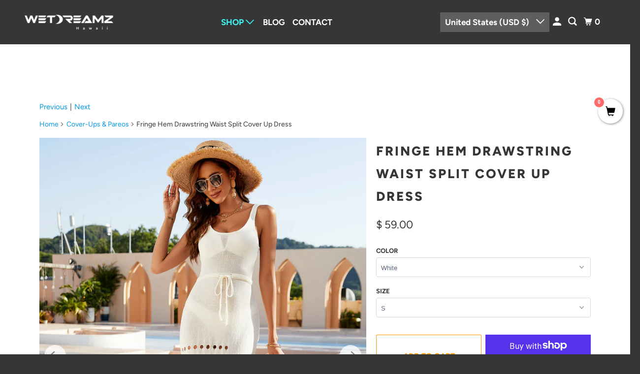

--- FILE ---
content_type: text/html; charset=utf-8
request_url: https://wetdreamzhawaii.com/collections/pareos-sarongs/products/fringe-hem-drawstring-waist-split-cover-up-dress
body_size: 59026
content:
<!DOCTYPE html>
<html class="no-js no-touch" lang="en">
  <head>
<script type="text/javascript" src="https://edge.personalizer.io/storefront/2.0.0/js/shopify/storefront.min.js?key=tcgdu-ck1d6uv5mmc3y9vox-gb6ya&shop=jonavancrail.myshopify.com"></script>
<script>
window.LimeSpot = window.LimeSpot === undefined ? {} : LimeSpot;
LimeSpot.PageInfo = { Type: "Product", ReferenceIdentifier: "7030625271913"};

LimeSpot.StoreInfo = { Theme: "Parallax - 2024-07-07" };


LimeSpot.CartItems = [];
</script>





  <script>
    window.Store = window.Store || {};
    window.Store.id = 8206635;
  </script>
    <meta charset="utf-8">
    <meta http-equiv="cleartype" content="on">
    <meta name="robots" content="index,follow">

    
    <title>Fringe Hem Drawstring Waist Split Cover Up Dress - Wet Dreamz Hawaii</title>

    
      <meta name="description" content="Sizing category: Regular Picture style: Outdoors Pattern type: Solid Features: Tie Neckline: Scoop neck Material: 75% acrylic, 25% nylon Sleeve Length: Sleeveless Stretch: Slightly stretchy Sheer: Yes Body: Not lined Care instructions: Machine wash cold. Tumble dry low. Imported Product measurements: S: length 41 in, b"/>
    

    

<meta name="author" content="Wet Dreamz Hawaii">
<meta property="og:url" content="https://wetdreamzhawaii.com/products/fringe-hem-drawstring-waist-split-cover-up-dress">
<meta property="og:site_name" content="Wet Dreamz Hawaii">




  <meta property="og:type" content="product">
  <meta property="og:title" content="Fringe Hem Drawstring Waist Split Cover Up Dress">
  
    
      <meta property="og:image" content="https://wetdreamzhawaii.com/cdn/shop/products/716bb5a8ba484174b6411e6783984b1f-Max_600x.jpg?v=1686800025">
      <meta property="og:image:secure_url" content="https://wetdreamzhawaii.com/cdn/shop/products/716bb5a8ba484174b6411e6783984b1f-Max_600x.jpg?v=1686800025">
      <meta property="og:image:width" content="1340">
      <meta property="og:image:height" content="1785">
      <meta property="og:image:alt" content="Fringe Hem Drawstring Waist Split Cover Up Dress">
      
    
      <meta property="og:image" content="https://wetdreamzhawaii.com/cdn/shop/products/f7178898b7b540cbbe78fcc1b6e9d37d-Max_600x.jpg?v=1686800025">
      <meta property="og:image:secure_url" content="https://wetdreamzhawaii.com/cdn/shop/products/f7178898b7b540cbbe78fcc1b6e9d37d-Max_600x.jpg?v=1686800025">
      <meta property="og:image:width" content="1340">
      <meta property="og:image:height" content="1785">
      <meta property="og:image:alt" content="Fringe Hem Drawstring Waist Split Cover Up Dress">
      
    
      <meta property="og:image" content="https://wetdreamzhawaii.com/cdn/shop/products/c7738262060e4ab1bfb7e4a12649214f-Max_600x.jpg?v=1686800025">
      <meta property="og:image:secure_url" content="https://wetdreamzhawaii.com/cdn/shop/products/c7738262060e4ab1bfb7e4a12649214f-Max_600x.jpg?v=1686800025">
      <meta property="og:image:width" content="1340">
      <meta property="og:image:height" content="1785">
      <meta property="og:image:alt" content="Fringe Hem Drawstring Waist Split Cover Up Dress">
      
    
  
  <meta property="product:price:amount" content="59.00">
  <meta property="product:price:currency" content="USD">



  <meta property="og:description" content="Sizing category: Regular Picture style: Outdoors Pattern type: Solid Features: Tie Neckline: Scoop neck Material: 75% acrylic, 25% nylon Sleeve Length: Sleeveless Stretch: Slightly stretchy Sheer: Yes Body: Not lined Care instructions: Machine wash cold. Tumble dry low. Imported Product measurements: S: length 41 in, b">




<meta name="twitter:card" content="summary">

  <meta name="twitter:title" content="Fringe Hem Drawstring Waist Split Cover Up Dress">
  <meta name="twitter:description" content="
Sizing category: Regular
Picture style: Outdoors
Pattern type: Solid
Features: Tie
Neckline: Scoop neck
Material: 75% acrylic, 25% nylon
Sleeve Length: Sleeveless
Stretch: Slightly stretchy
Sheer: Yes
Body: Not lined
Care instructions: Machine wash cold. Tumble dry low.
Imported
Product measurements:
S: length 41 in, bust 29 inM: length 42 in, bust 30 inL: length 42 in, bust 32 inXL: length 43 in, bust 34 in">
  <meta name="twitter:image:width" content="240">
  <meta name="twitter:image:height" content="240">
  <meta name="twitter:image" content="https://wetdreamzhawaii.com/cdn/shop/products/716bb5a8ba484174b6411e6783984b1f-Max_240x.jpg?v=1686800025">
  <meta name="twitter:image:alt" content="Fringe Hem Drawstring Waist Split Cover Up Dress">



    
      <link rel="prev" href="/collections/pareos-sarongs/products/tie-waist-openwork-crochet-cover-up">
    

    
      <link rel="next" href="/collections/pareos-sarongs/products/openwork-johnny-collar-cover-up-dress">
    

    <!-- Mobile Specific Metas -->
    <meta name="HandheldFriendly" content="True">
    <meta name="MobileOptimized" content="320">
    <meta name="viewport" content="width=device-width,initial-scale=1">
    <meta name="theme-color" content="#ffffff">

    <!-- Preconnect Domains -->
    <link rel="preconnect" href="https://cdn.shopify.com" crossorigin>
    <link rel="preconnect" href="https://fonts.shopify.com" crossorigin>
    <link rel="preconnect" href="https://monorail-edge.shopifysvc.com">

    <!-- Preload Assets -->
    <link rel="preload" href="//wetdreamzhawaii.com/cdn/shop/t/23/assets/vendors.js?v=105148450034842595471720396961" as="script">
    <link rel="preload" href="//wetdreamzhawaii.com/cdn/shop/t/23/assets/mmenu-styles.scss?v=106496102027375579581720396960" as="style">
    <link rel="preload" href="//wetdreamzhawaii.com/cdn/shop/t/23/assets/fancybox.css?v=30466120580444283401720396960" as="style">
    <link rel="preload" href="//wetdreamzhawaii.com/cdn/shop/t/23/assets/styles.css?v=180871306131158292761759332335" as="style">
    <link rel="preload" href="//wetdreamzhawaii.com/cdn/shop/t/23/assets/jsSlideshow.js?v=151002110028330256431720396960" as="script">
    <link rel="preload" href="//wetdreamzhawaii.com/cdn/shop/t/23/assets/app.js?v=7027224705007399561720396977" as="script">

    <!-- Stylesheet for mmenu plugin -->
    <link href="//wetdreamzhawaii.com/cdn/shop/t/23/assets/mmenu-styles.scss?v=106496102027375579581720396960" rel="stylesheet" type="text/css" media="all" />

    <!-- Stylesheet for Fancybox library -->
    <link href="//wetdreamzhawaii.com/cdn/shop/t/23/assets/fancybox.css?v=30466120580444283401720396960" rel="stylesheet" type="text/css" media="all" />

    <!-- Stylesheets for Parallax -->
    <link href="//wetdreamzhawaii.com/cdn/shop/t/23/assets/styles.css?v=180871306131158292761759332335" rel="stylesheet" type="text/css" media="all" />

    
      <link rel="shortcut icon" type="image/x-icon" href="//wetdreamzhawaii.com/cdn/shop/files/Wave_And_Mermaid-minit_180x180.png?v=1720443424">
      <link rel="apple-touch-icon" href="//wetdreamzhawaii.com/cdn/shop/files/Wave_And_Mermaid-minit_180x180.png?v=1720443424"/>
      <link rel="apple-touch-icon" sizes="72x72" href="//wetdreamzhawaii.com/cdn/shop/files/Wave_And_Mermaid-minit_72x72.png?v=1720443424"/>
      <link rel="apple-touch-icon" sizes="114x114" href="//wetdreamzhawaii.com/cdn/shop/files/Wave_And_Mermaid-minit_114x114.png?v=1720443424"/>
      <link rel="apple-touch-icon" sizes="180x180" href="//wetdreamzhawaii.com/cdn/shop/files/Wave_And_Mermaid-minit_180x180.png?v=1720443424"/>
      <link rel="apple-touch-icon" sizes="228x228" href="//wetdreamzhawaii.com/cdn/shop/files/Wave_And_Mermaid-minit_228x228.png?v=1720443424"/>
    

    <link rel="canonical" href="https://wetdreamzhawaii.com/products/fringe-hem-drawstring-waist-split-cover-up-dress"/>

    <script>
      document.documentElement.className=document.documentElement.className.replace(/\bno-js\b/,'js');
      if(window.Shopify&&window.Shopify.designMode)document.documentElement.className+=' in-theme-editor';
      if(('ontouchstart' in window)||window.DocumentTouch&&document instanceof DocumentTouch)document.documentElement.className=document.documentElement.className.replace(/\bno-touch\b/,'has-touch');
    </script>

    

    

    
    <script>
      window.PXUTheme = window.PXUTheme || {};
      window.PXUTheme.version = '6.1.0';
      window.PXUTheme.name = 'Parallax';
    </script>
    


    <script>
      
window.PXUTheme = window.PXUTheme || {};


window.PXUTheme.theme_settings = {};
window.PXUTheme.theme_settings.current_locale = "en";
window.PXUTheme.theme_settings.shop_url = "https://wetdreamzhawaii.com";
window.PXUTheme.theme_settings.cart_url = "/cart";


window.PXUTheme.theme_settings.newsletter_popup = false;
window.PXUTheme.theme_settings.newsletter_popup_days = "2";
window.PXUTheme.theme_settings.newsletter_popup_mobile = false;
window.PXUTheme.theme_settings.newsletter_popup_seconds = 30;
window.PXUTheme.theme_settings.newsletter_popup_max_width = 560;


window.PXUTheme.theme_settings.enable_predictive_search = true;
window.PXUTheme.theme_settings.mobile_search_location = "below-header";


window.PXUTheme.theme_settings.product_form_style = "dropdown";
window.PXUTheme.theme_settings.display_inventory_left = false;
window.PXUTheme.theme_settings.inventory_threshold = 10;
window.PXUTheme.theme_settings.limit_quantity = false;
window.PXUTheme.theme_settings.free_price_text = "Free";


window.PXUTheme.theme_settings.collection_secondary_image = false;
window.PXUTheme.theme_settings.collection_swatches = false;


window.PXUTheme.theme_settings.display_special_instructions = false;
window.PXUTheme.theme_settings.display_tos_checkbox = false;
window.PXUTheme.theme_settings.tos_richtext = "\u003cp\u003eI Agree with the Terms \u0026 Conditions\u003c\/p\u003e";
window.PXUTheme.theme_settings.cart_action = "ajax";


window.PXUTheme.theme_settings.header_background = false;


window.PXUTheme.currency = {};


window.PXUTheme.currency.shop_currency = "USD";
window.PXUTheme.currency.default_currency = "USD";
window.PXUTheme.currency.display_format = "money_format";
window.PXUTheme.currency.money_format = "$ {{amount}}";
window.PXUTheme.currency.money_format_no_currency = "$ {{amount}}";
window.PXUTheme.currency.money_format_currency = "$ {{amount}} USD";
window.PXUTheme.currency.native_multi_currency = true;
window.PXUTheme.currency.shipping_calculator = false;
window.PXUTheme.currency.iso_code = "USD";
window.PXUTheme.currency.symbol = "$";


window.PXUTheme.translation = {};


window.PXUTheme.translation.search = "Search";
window.PXUTheme.translation.all_results = "Translation missing: en.general.search.all_results_html";
window.PXUTheme.translation.no_results = "Translation missing: en.general.search.no_results";


window.PXUTheme.translation.agree_to_terms_warning = "You must agree with the terms and conditions to checkout.";
window.PXUTheme.translation.cart_discount = "Discount";
window.PXUTheme.translation.edit_cart = "View Cart";
window.PXUTheme.translation.add_to_cart_success = "Translation missing: en.layout.general.add_to_cart_success";
window.PXUTheme.translation.agree_to_terms_html = "Translation missing: en.cart.general.agree_to_terms_html";
window.PXUTheme.translation.checkout = "Checkout";
window.PXUTheme.translation.or = "Translation missing: en.layout.general.or";
window.PXUTheme.translation.continue_shopping = "Continue";
window.PXUTheme.translation.empty_cart = "Your Cart is Empty";
window.PXUTheme.translation.subtotal = "Subtotal";
window.PXUTheme.translation.cart_notes = "Order Notes";
window.PXUTheme.translation.no_shipping_destination = "We do not ship to this destination.";
window.PXUTheme.translation.additional_rate = "There is one shipping rate available for";
window.PXUTheme.translation.additional_rate_at = "at";
window.PXUTheme.translation.additional_rates_part_1 = "There are";
window.PXUTheme.translation.additional_rates_part_2 = "shipping rates available for";
window.PXUTheme.translation.additional_rates_part_3 = "starting at";


window.PXUTheme.translation.product_add_to_cart_success = "Added";
window.PXUTheme.translation.product_add_to_cart = "Add to cart";
window.PXUTheme.translation.product_notify_form_email = "Email address";
window.PXUTheme.translation.product_notify_form_send = "Send";
window.PXUTheme.translation.items_left_count_one = "item left";
window.PXUTheme.translation.items_left_count_other = "items left";
window.PXUTheme.translation.product_sold_out = "Sold Out";
window.PXUTheme.translation.product_from = "from";
window.PXUTheme.translation.product_unavailable = "Unavailable";
window.PXUTheme.translation.product_notify_form_success = "Thanks! We will notify you when this product becomes available!";



window.PXUTheme.routes = window.PXUTheme.routes || {};
window.PXUTheme.routes.root_url = "/";
window.PXUTheme.routes.cart_url = "/cart";
window.PXUTheme.routes.search_url = "/search";
window.PXUTheme.routes.product_recommendations_url = "/recommendations/products";
window.PXUTheme.routes.predictive_search_url = "/search/suggest";


window.PXUTheme.media_queries = {};
window.PXUTheme.media_queries.small = window.matchMedia( "(max-width: 480px)" );
window.PXUTheme.media_queries.medium = window.matchMedia( "(max-width: 798px)" );
window.PXUTheme.media_queries.large = window.matchMedia( "(min-width: 799px)" );
window.PXUTheme.media_queries.larger = window.matchMedia( "(min-width: 960px)" );
window.PXUTheme.media_queries.xlarge = window.matchMedia( "(min-width: 1200px)" );
window.PXUTheme.media_queries.ie10 = window.matchMedia( "all and (-ms-high-contrast: none), (-ms-high-contrast: active)" );
window.PXUTheme.media_queries.tablet = window.matchMedia( "only screen and (min-width: 768px) and (max-width: 1024px)" );


window.PXUTheme.device = {};
window.PXUTheme.device.hasTouch = window.matchMedia("(any-pointer: coarse)");
window.PXUTheme.device.hasMouse = window.matchMedia("(any-pointer: fine)");
    </script>

    <script src="//wetdreamzhawaii.com/cdn/shop/t/23/assets/vendors.js?v=105148450034842595471720396961" defer></script>
    <script src="//wetdreamzhawaii.com/cdn/shop/t/23/assets/jsSlideshow.js?v=151002110028330256431720396960" defer></script>
    <script src="//wetdreamzhawaii.com/cdn/shop/t/23/assets/app.js?v=7027224705007399561720396977" defer></script>

    <script>window.performance && window.performance.mark && window.performance.mark('shopify.content_for_header.start');</script><meta name="google-site-verification" content="cCtgpibKfc5V3sa2TYOj2OthixOrdSoWImAuWMPePLc">
<meta name="facebook-domain-verification" content="o23caowwxzgq6av9sz79wipkbadn1v">
<meta name="facebook-domain-verification" content="o23caowwxzgq6av9sz79wipkbadn1v">
<meta name="facebook-domain-verification" content="kccf5gzqe39m0md71kw4zl1hb99bfw">
<meta id="shopify-digital-wallet" name="shopify-digital-wallet" content="/8206635/digital_wallets/dialog">
<meta name="shopify-checkout-api-token" content="eed4b4bf987b17a51c121af4d4bc779f">
<meta id="in-context-paypal-metadata" data-shop-id="8206635" data-venmo-supported="false" data-environment="production" data-locale="en_US" data-paypal-v4="true" data-currency="USD">
<link rel="alternate" type="application/json+oembed" href="https://wetdreamzhawaii.com/products/fringe-hem-drawstring-waist-split-cover-up-dress.oembed">
<script async="async" src="/checkouts/internal/preloads.js?locale=en-US"></script>
<link rel="preconnect" href="https://shop.app" crossorigin="anonymous">
<script async="async" src="https://shop.app/checkouts/internal/preloads.js?locale=en-US&shop_id=8206635" crossorigin="anonymous"></script>
<script id="apple-pay-shop-capabilities" type="application/json">{"shopId":8206635,"countryCode":"US","currencyCode":"USD","merchantCapabilities":["supports3DS"],"merchantId":"gid:\/\/shopify\/Shop\/8206635","merchantName":"Wet Dreamz Hawaii","requiredBillingContactFields":["postalAddress","email","phone"],"requiredShippingContactFields":["postalAddress","email","phone"],"shippingType":"shipping","supportedNetworks":["visa","masterCard","amex","discover","elo","jcb"],"total":{"type":"pending","label":"Wet Dreamz Hawaii","amount":"1.00"},"shopifyPaymentsEnabled":true,"supportsSubscriptions":true}</script>
<script id="shopify-features" type="application/json">{"accessToken":"eed4b4bf987b17a51c121af4d4bc779f","betas":["rich-media-storefront-analytics"],"domain":"wetdreamzhawaii.com","predictiveSearch":true,"shopId":8206635,"locale":"en"}</script>
<script>var Shopify = Shopify || {};
Shopify.shop = "jonavancrail.myshopify.com";
Shopify.locale = "en";
Shopify.currency = {"active":"USD","rate":"1.0"};
Shopify.country = "US";
Shopify.theme = {"name":"Parallax - 2024-07-07","id":128318537833,"schema_name":"Parallax","schema_version":"6.1.0","theme_store_id":null,"role":"main"};
Shopify.theme.handle = "null";
Shopify.theme.style = {"id":null,"handle":null};
Shopify.cdnHost = "wetdreamzhawaii.com/cdn";
Shopify.routes = Shopify.routes || {};
Shopify.routes.root = "/";</script>
<script type="module">!function(o){(o.Shopify=o.Shopify||{}).modules=!0}(window);</script>
<script>!function(o){function n(){var o=[];function n(){o.push(Array.prototype.slice.apply(arguments))}return n.q=o,n}var t=o.Shopify=o.Shopify||{};t.loadFeatures=n(),t.autoloadFeatures=n()}(window);</script>
<script>
  window.ShopifyPay = window.ShopifyPay || {};
  window.ShopifyPay.apiHost = "shop.app\/pay";
  window.ShopifyPay.redirectState = null;
</script>
<script id="shop-js-analytics" type="application/json">{"pageType":"product"}</script>
<script defer="defer" async type="module" src="//wetdreamzhawaii.com/cdn/shopifycloud/shop-js/modules/v2/client.init-shop-cart-sync_BApSsMSl.en.esm.js"></script>
<script defer="defer" async type="module" src="//wetdreamzhawaii.com/cdn/shopifycloud/shop-js/modules/v2/chunk.common_CBoos6YZ.esm.js"></script>
<script type="module">
  await import("//wetdreamzhawaii.com/cdn/shopifycloud/shop-js/modules/v2/client.init-shop-cart-sync_BApSsMSl.en.esm.js");
await import("//wetdreamzhawaii.com/cdn/shopifycloud/shop-js/modules/v2/chunk.common_CBoos6YZ.esm.js");

  window.Shopify.SignInWithShop?.initShopCartSync?.({"fedCMEnabled":true,"windoidEnabled":true});

</script>
<script defer="defer" async type="module" src="//wetdreamzhawaii.com/cdn/shopifycloud/shop-js/modules/v2/client.payment-terms_BHOWV7U_.en.esm.js"></script>
<script defer="defer" async type="module" src="//wetdreamzhawaii.com/cdn/shopifycloud/shop-js/modules/v2/chunk.common_CBoos6YZ.esm.js"></script>
<script defer="defer" async type="module" src="//wetdreamzhawaii.com/cdn/shopifycloud/shop-js/modules/v2/chunk.modal_Bu1hFZFC.esm.js"></script>
<script type="module">
  await import("//wetdreamzhawaii.com/cdn/shopifycloud/shop-js/modules/v2/client.payment-terms_BHOWV7U_.en.esm.js");
await import("//wetdreamzhawaii.com/cdn/shopifycloud/shop-js/modules/v2/chunk.common_CBoos6YZ.esm.js");
await import("//wetdreamzhawaii.com/cdn/shopifycloud/shop-js/modules/v2/chunk.modal_Bu1hFZFC.esm.js");

  
</script>
<script>
  window.Shopify = window.Shopify || {};
  if (!window.Shopify.featureAssets) window.Shopify.featureAssets = {};
  window.Shopify.featureAssets['shop-js'] = {"shop-cart-sync":["modules/v2/client.shop-cart-sync_DJczDl9f.en.esm.js","modules/v2/chunk.common_CBoos6YZ.esm.js"],"init-fed-cm":["modules/v2/client.init-fed-cm_BzwGC0Wi.en.esm.js","modules/v2/chunk.common_CBoos6YZ.esm.js"],"init-windoid":["modules/v2/client.init-windoid_BS26ThXS.en.esm.js","modules/v2/chunk.common_CBoos6YZ.esm.js"],"shop-cash-offers":["modules/v2/client.shop-cash-offers_DthCPNIO.en.esm.js","modules/v2/chunk.common_CBoos6YZ.esm.js","modules/v2/chunk.modal_Bu1hFZFC.esm.js"],"shop-button":["modules/v2/client.shop-button_D_JX508o.en.esm.js","modules/v2/chunk.common_CBoos6YZ.esm.js"],"init-shop-email-lookup-coordinator":["modules/v2/client.init-shop-email-lookup-coordinator_DFwWcvrS.en.esm.js","modules/v2/chunk.common_CBoos6YZ.esm.js"],"shop-toast-manager":["modules/v2/client.shop-toast-manager_tEhgP2F9.en.esm.js","modules/v2/chunk.common_CBoos6YZ.esm.js"],"shop-login-button":["modules/v2/client.shop-login-button_DwLgFT0K.en.esm.js","modules/v2/chunk.common_CBoos6YZ.esm.js","modules/v2/chunk.modal_Bu1hFZFC.esm.js"],"avatar":["modules/v2/client.avatar_BTnouDA3.en.esm.js"],"init-shop-cart-sync":["modules/v2/client.init-shop-cart-sync_BApSsMSl.en.esm.js","modules/v2/chunk.common_CBoos6YZ.esm.js"],"pay-button":["modules/v2/client.pay-button_BuNmcIr_.en.esm.js","modules/v2/chunk.common_CBoos6YZ.esm.js"],"init-shop-for-new-customer-accounts":["modules/v2/client.init-shop-for-new-customer-accounts_DrjXSI53.en.esm.js","modules/v2/client.shop-login-button_DwLgFT0K.en.esm.js","modules/v2/chunk.common_CBoos6YZ.esm.js","modules/v2/chunk.modal_Bu1hFZFC.esm.js"],"init-customer-accounts-sign-up":["modules/v2/client.init-customer-accounts-sign-up_TlVCiykN.en.esm.js","modules/v2/client.shop-login-button_DwLgFT0K.en.esm.js","modules/v2/chunk.common_CBoos6YZ.esm.js","modules/v2/chunk.modal_Bu1hFZFC.esm.js"],"shop-follow-button":["modules/v2/client.shop-follow-button_C5D3XtBb.en.esm.js","modules/v2/chunk.common_CBoos6YZ.esm.js","modules/v2/chunk.modal_Bu1hFZFC.esm.js"],"checkout-modal":["modules/v2/client.checkout-modal_8TC_1FUY.en.esm.js","modules/v2/chunk.common_CBoos6YZ.esm.js","modules/v2/chunk.modal_Bu1hFZFC.esm.js"],"init-customer-accounts":["modules/v2/client.init-customer-accounts_C0Oh2ljF.en.esm.js","modules/v2/client.shop-login-button_DwLgFT0K.en.esm.js","modules/v2/chunk.common_CBoos6YZ.esm.js","modules/v2/chunk.modal_Bu1hFZFC.esm.js"],"lead-capture":["modules/v2/client.lead-capture_Cq0gfm7I.en.esm.js","modules/v2/chunk.common_CBoos6YZ.esm.js","modules/v2/chunk.modal_Bu1hFZFC.esm.js"],"shop-login":["modules/v2/client.shop-login_BmtnoEUo.en.esm.js","modules/v2/chunk.common_CBoos6YZ.esm.js","modules/v2/chunk.modal_Bu1hFZFC.esm.js"],"payment-terms":["modules/v2/client.payment-terms_BHOWV7U_.en.esm.js","modules/v2/chunk.common_CBoos6YZ.esm.js","modules/v2/chunk.modal_Bu1hFZFC.esm.js"]};
</script>
<script>(function() {
  var isLoaded = false;
  function asyncLoad() {
    if (isLoaded) return;
    isLoaded = true;
    var urls = ["https:\/\/883d95281f02d796f8b6-7f0f44eb0f2ceeb9d4fffbe1419aae61.ssl.cf1.rackcdn.com\/teelaunch-scripts.js?shop=jonavancrail.myshopify.com\u0026shop=jonavancrail.myshopify.com","https:\/\/s3-us-west-2.amazonaws.com\/da-restock\/da-restock.js?shop=jonavancrail.myshopify.com","https:\/\/loox.io\/widget\/NJbPBB1dMK\/loox.1597961766565.js?shop=jonavancrail.myshopify.com","https:\/\/app.teelaunch.com\/sizing-charts-script.js?shop=jonavancrail.myshopify.com","https:\/\/app.teelaunch.com\/sizing-charts-script.js?shop=jonavancrail.myshopify.com","\/\/cdn.shopify.com\/proxy\/334ab9cfc7ae6d01f83adb11d75e67f810cefb85fe7ceb34cc80af1103d3ff72\/static.cdn.printful.com\/static\/js\/external\/shopify-product-customizer.js?v=0.28\u0026shop=jonavancrail.myshopify.com\u0026sp-cache-control=cHVibGljLCBtYXgtYWdlPTkwMA","https:\/\/app.teelaunch.com\/sizing-charts-script.js?shop=jonavancrail.myshopify.com","\/\/satcb.azureedge.net\/Scripts\/satcb.min.js?shop=jonavancrail.myshopify.com","https:\/\/cdn-app.cart-bot.net\/public\/js\/append.js?shop=jonavancrail.myshopify.com","https:\/\/cdn-bundler.nice-team.net\/app\/js\/bundler.js?shop=jonavancrail.myshopify.com","https:\/\/edge.personalizer.io\/storefront\/2.0.0\/js\/shopify\/storefront.min.js?key=hoa9k-agv1o6bmy5l3sj9mb-3qjae\u0026shop=jonavancrail.myshopify.com","https:\/\/cdn.hextom.com\/js\/freeshippingbar.js?shop=jonavancrail.myshopify.com","https:\/\/cdn.hextom.com\/js\/ultimatesalesboost.js?shop=jonavancrail.myshopify.com","https:\/\/cdn.hextom.com\/js\/eventpromotionbar.js?shop=jonavancrail.myshopify.com","https:\/\/cdn.hextom.com\/js\/quickannouncementbar.js?shop=jonavancrail.myshopify.com"];
    for (var i = 0; i < urls.length; i++) {
      var s = document.createElement('script');
      s.type = 'text/javascript';
      s.async = true;
      s.src = urls[i];
      var x = document.getElementsByTagName('script')[0];
      x.parentNode.insertBefore(s, x);
    }
  };
  if(window.attachEvent) {
    window.attachEvent('onload', asyncLoad);
  } else {
    window.addEventListener('load', asyncLoad, false);
  }
})();</script>
<script id="__st">var __st={"a":8206635,"offset":-36000,"reqid":"996148ed-0cc8-486d-b6da-97083842c0c4-1768868665","pageurl":"wetdreamzhawaii.com\/collections\/pareos-sarongs\/products\/fringe-hem-drawstring-waist-split-cover-up-dress","u":"33419eaed441","p":"product","rtyp":"product","rid":7030625271913};</script>
<script>window.ShopifyPaypalV4VisibilityTracking = true;</script>
<script id="captcha-bootstrap">!function(){'use strict';const t='contact',e='account',n='new_comment',o=[[t,t],['blogs',n],['comments',n],[t,'customer']],c=[[e,'customer_login'],[e,'guest_login'],[e,'recover_customer_password'],[e,'create_customer']],r=t=>t.map((([t,e])=>`form[action*='/${t}']:not([data-nocaptcha='true']) input[name='form_type'][value='${e}']`)).join(','),a=t=>()=>t?[...document.querySelectorAll(t)].map((t=>t.form)):[];function s(){const t=[...o],e=r(t);return a(e)}const i='password',u='form_key',d=['recaptcha-v3-token','g-recaptcha-response','h-captcha-response',i],f=()=>{try{return window.sessionStorage}catch{return}},m='__shopify_v',_=t=>t.elements[u];function p(t,e,n=!1){try{const o=window.sessionStorage,c=JSON.parse(o.getItem(e)),{data:r}=function(t){const{data:e,action:n}=t;return t[m]||n?{data:e,action:n}:{data:t,action:n}}(c);for(const[e,n]of Object.entries(r))t.elements[e]&&(t.elements[e].value=n);n&&o.removeItem(e)}catch(o){console.error('form repopulation failed',{error:o})}}const l='form_type',E='cptcha';function T(t){t.dataset[E]=!0}const w=window,h=w.document,L='Shopify',v='ce_forms',y='captcha';let A=!1;((t,e)=>{const n=(g='f06e6c50-85a8-45c8-87d0-21a2b65856fe',I='https://cdn.shopify.com/shopifycloud/storefront-forms-hcaptcha/ce_storefront_forms_captcha_hcaptcha.v1.5.2.iife.js',D={infoText:'Protected by hCaptcha',privacyText:'Privacy',termsText:'Terms'},(t,e,n)=>{const o=w[L][v],c=o.bindForm;if(c)return c(t,g,e,D).then(n);var r;o.q.push([[t,g,e,D],n]),r=I,A||(h.body.append(Object.assign(h.createElement('script'),{id:'captcha-provider',async:!0,src:r})),A=!0)});var g,I,D;w[L]=w[L]||{},w[L][v]=w[L][v]||{},w[L][v].q=[],w[L][y]=w[L][y]||{},w[L][y].protect=function(t,e){n(t,void 0,e),T(t)},Object.freeze(w[L][y]),function(t,e,n,w,h,L){const[v,y,A,g]=function(t,e,n){const i=e?o:[],u=t?c:[],d=[...i,...u],f=r(d),m=r(i),_=r(d.filter((([t,e])=>n.includes(e))));return[a(f),a(m),a(_),s()]}(w,h,L),I=t=>{const e=t.target;return e instanceof HTMLFormElement?e:e&&e.form},D=t=>v().includes(t);t.addEventListener('submit',(t=>{const e=I(t);if(!e)return;const n=D(e)&&!e.dataset.hcaptchaBound&&!e.dataset.recaptchaBound,o=_(e),c=g().includes(e)&&(!o||!o.value);(n||c)&&t.preventDefault(),c&&!n&&(function(t){try{if(!f())return;!function(t){const e=f();if(!e)return;const n=_(t);if(!n)return;const o=n.value;o&&e.removeItem(o)}(t);const e=Array.from(Array(32),(()=>Math.random().toString(36)[2])).join('');!function(t,e){_(t)||t.append(Object.assign(document.createElement('input'),{type:'hidden',name:u})),t.elements[u].value=e}(t,e),function(t,e){const n=f();if(!n)return;const o=[...t.querySelectorAll(`input[type='${i}']`)].map((({name:t})=>t)),c=[...d,...o],r={};for(const[a,s]of new FormData(t).entries())c.includes(a)||(r[a]=s);n.setItem(e,JSON.stringify({[m]:1,action:t.action,data:r}))}(t,e)}catch(e){console.error('failed to persist form',e)}}(e),e.submit())}));const S=(t,e)=>{t&&!t.dataset[E]&&(n(t,e.some((e=>e===t))),T(t))};for(const o of['focusin','change'])t.addEventListener(o,(t=>{const e=I(t);D(e)&&S(e,y())}));const B=e.get('form_key'),M=e.get(l),P=B&&M;t.addEventListener('DOMContentLoaded',(()=>{const t=y();if(P)for(const e of t)e.elements[l].value===M&&p(e,B);[...new Set([...A(),...v().filter((t=>'true'===t.dataset.shopifyCaptcha))])].forEach((e=>S(e,t)))}))}(h,new URLSearchParams(w.location.search),n,t,e,['guest_login'])})(!0,!0)}();</script>
<script integrity="sha256-4kQ18oKyAcykRKYeNunJcIwy7WH5gtpwJnB7kiuLZ1E=" data-source-attribution="shopify.loadfeatures" defer="defer" src="//wetdreamzhawaii.com/cdn/shopifycloud/storefront/assets/storefront/load_feature-a0a9edcb.js" crossorigin="anonymous"></script>
<script crossorigin="anonymous" defer="defer" src="//wetdreamzhawaii.com/cdn/shopifycloud/storefront/assets/shopify_pay/storefront-65b4c6d7.js?v=20250812"></script>
<script data-source-attribution="shopify.dynamic_checkout.dynamic.init">var Shopify=Shopify||{};Shopify.PaymentButton=Shopify.PaymentButton||{isStorefrontPortableWallets:!0,init:function(){window.Shopify.PaymentButton.init=function(){};var t=document.createElement("script");t.src="https://wetdreamzhawaii.com/cdn/shopifycloud/portable-wallets/latest/portable-wallets.en.js",t.type="module",document.head.appendChild(t)}};
</script>
<script data-source-attribution="shopify.dynamic_checkout.buyer_consent">
  function portableWalletsHideBuyerConsent(e){var t=document.getElementById("shopify-buyer-consent"),n=document.getElementById("shopify-subscription-policy-button");t&&n&&(t.classList.add("hidden"),t.setAttribute("aria-hidden","true"),n.removeEventListener("click",e))}function portableWalletsShowBuyerConsent(e){var t=document.getElementById("shopify-buyer-consent"),n=document.getElementById("shopify-subscription-policy-button");t&&n&&(t.classList.remove("hidden"),t.removeAttribute("aria-hidden"),n.addEventListener("click",e))}window.Shopify?.PaymentButton&&(window.Shopify.PaymentButton.hideBuyerConsent=portableWalletsHideBuyerConsent,window.Shopify.PaymentButton.showBuyerConsent=portableWalletsShowBuyerConsent);
</script>
<script>
  function portableWalletsCleanup(e){e&&e.src&&console.error("Failed to load portable wallets script "+e.src);var t=document.querySelectorAll("shopify-accelerated-checkout .shopify-payment-button__skeleton, shopify-accelerated-checkout-cart .wallet-cart-button__skeleton"),e=document.getElementById("shopify-buyer-consent");for(let e=0;e<t.length;e++)t[e].remove();e&&e.remove()}function portableWalletsNotLoadedAsModule(e){e instanceof ErrorEvent&&"string"==typeof e.message&&e.message.includes("import.meta")&&"string"==typeof e.filename&&e.filename.includes("portable-wallets")&&(window.removeEventListener("error",portableWalletsNotLoadedAsModule),window.Shopify.PaymentButton.failedToLoad=e,"loading"===document.readyState?document.addEventListener("DOMContentLoaded",window.Shopify.PaymentButton.init):window.Shopify.PaymentButton.init())}window.addEventListener("error",portableWalletsNotLoadedAsModule);
</script>

<script type="module" src="https://wetdreamzhawaii.com/cdn/shopifycloud/portable-wallets/latest/portable-wallets.en.js" onError="portableWalletsCleanup(this)" crossorigin="anonymous"></script>
<script nomodule>
  document.addEventListener("DOMContentLoaded", portableWalletsCleanup);
</script>

<link id="shopify-accelerated-checkout-styles" rel="stylesheet" media="screen" href="https://wetdreamzhawaii.com/cdn/shopifycloud/portable-wallets/latest/accelerated-checkout-backwards-compat.css" crossorigin="anonymous">
<style id="shopify-accelerated-checkout-cart">
        #shopify-buyer-consent {
  margin-top: 1em;
  display: inline-block;
  width: 100%;
}

#shopify-buyer-consent.hidden {
  display: none;
}

#shopify-subscription-policy-button {
  background: none;
  border: none;
  padding: 0;
  text-decoration: underline;
  font-size: inherit;
  cursor: pointer;
}

#shopify-subscription-policy-button::before {
  box-shadow: none;
}

      </style>

<script>window.performance && window.performance.mark && window.performance.mark('shopify.content_for_header.end');</script>

    <noscript>
      <style>

        .slides > li:first-child { display: block; }
        .image__fallback {
          width: 100vw;
          display: block !important;
          max-width: 100vw !important;
          margin-bottom: 0;
        }

        .no-js-only {
          display: inherit !important;
        }

        .icon-cart.cart-button {
          display: none;
        }

        .lazyload,
        .cart_page_image img {
          opacity: 1;
          -webkit-filter: blur(0);
          filter: blur(0);
        }

        .image-element__wrap {
          display: none;
        }

        .banner__text .container {
          background-color: transparent;
        }

        .animate_right,
        .animate_left,
        .animate_up,
        .animate_down {
          opacity: 1;
        }

        .flexslider .slides>li {
          display: block;
        }

        .product_section .product_form {
          opacity: 1;
        }

        .multi_select,
        form .select {
          display: block !important;
        }

        .swatch-options {
          display: none;
        }

        .parallax__wrap .banner__text {
          position: absolute;
          margin-left: auto;
          margin-right: auto;
          left: 0;
          right: 0;
          bottom: 0;
          top: 0;
          display: -webkit-box;
          display: -ms-flexbox;
          display: flex;
          -webkit-box-align: center;
          -ms-flex-align: center;
          align-items: center;
          -webkit-box-pack: center;
          -ms-flex-pack: center;
          justify-content: center;
        }

        .parallax__wrap .image__fallback {
          max-height: 1000px;
          -o-object-fit: cover;
          object-fit: cover;
        }

      </style>
    </noscript>

  <!-- BEGIN app block: shopify://apps/upsell-app-by-essentialwolf/blocks/app-embed/ae950cb1-1eb5-4b22-b308-ab5141c9f88c -->



<script>
window.essentialwolfCollectionIds = "265535717481";

//const aioapp_url = 'https://cx-upsell-v2.test';
const aioapp_url = 'https://upsell.essentialwolf.com';

function loadScript(url) {
    var script = document.createElement('script');
    script.type = 'module';
    script.src = url;
    var head = document.getElementsByTagName('head')[0];
    head.appendChild(script);
}

let aiourl = `${aioapp_url}/build/assets/aioupsell_shopify.js?shop=wetdreamzhawaii.com&v=${Math.random() * 100000 | 0}`
loadScript(aiourl);
</script>


<!-- END app block --><!-- BEGIN app block: shopify://apps/essential-announcer/blocks/app-embed/93b5429f-c8d6-4c33-ae14-250fd84f361b --><script>
  
    window.essentialAnnouncementConfigs = [{"id":"3d599354-bb48-4d63-9e6b-fe960b897cf3","createdAt":"2024-09-21T04:22:48.637+00:00","name":"Evergreen Sales","title":"Enjoy a 20% discount on all our products!","subheading":"","style":{"icon":{"size":32,"originalColor":true,"color":{"hex":"#333333"},"background":{"hex":"#ffffff","alpha":0,"rgba":"rgba(255, 255, 255, 0)"},"cornerRadius":4},"selectedTemplate":"Fire","position":"top-page","stickyBar":false,"backgroundType":"gradientBackground","singleColor":"#FFFFFF","gradientTurn":13,"gradientStart":"#FF6F3C","gradientEnd":"#FFC93C","borderRadius":"0","borderSize":"0","borderColor":"#ff3c3c","titleSize":"18","titleColor":"#0d3649","font":"","subheadingSize":"14","subheadingColor":"#202223","buttonBackgroundColor":"#0d3649","buttonFontSize":"14","buttonFontColor":"#FFFFFF","buttonBorderRadius":"4","closeIconColor":"#0d3649","arrowIconColor":"#0d3649","spacing":{"insideTop":10,"insideBottom":10,"outsideTop":0,"outsideBottom":10}},"announcementType":"rotating","announcementPlacement":"","published":true,"showOnProducts":[],"showOnCollections":[],"updatedAt":"2024-09-21T08:49:02.573+00:00","CTAType":"button","CTALink":"https://jonavancrail.myshopify.com","closeButton":false,"buttonText":"Shop now!","announcements":[{"title":"BUY 2 SHIRTS, GET 1 FREE","subheading":"","CTAType":"button","buttonText":"CLICK TO CLAIM DEAL!","CTALink":"https://wetdreamzhawaii.com/collections/t-shirts","icon":"","id":483},{"title":"BUY 1 HAT, GET 1 FREE!","subheading":"","CTAType":"button","buttonText":"CLICK TO CLAIM DEAL!","CTALink":"https://wetdreamzhawaii.com/collections/hats","icon":"","id":700},{"title":"BUY 2 BLANKETS, GET 1 FREE","subheading":"","CTAType":"button","buttonText":"CLICK TO CLAIM DEAL!","CTALink":"https://wetdreamzhawaii.com/collections/home-decor","icon":"","id":46}],"shop":"jonavancrail.myshopify.com","animationSpeed":80,"rotateDuration":3,"translations":[],"startDate":null,"endDate":null,"icon":"","locationType":"","showInCountries":[],"showOnProductsInCollections":[],"type":"product-page"}];
  
  window.essentialAnnouncementMeta = {
    productCollections: [{"id":265535717481,"handle":"pareos-sarongs","title":"Cover-Ups \u0026 Pareos","updated_at":"2025-11-23T22:05:50-10:00","body_html":"","published_at":"2022-02-21T12:58:33-10:00","sort_order":"manual","template_suffix":"","disjunctive":true,"rules":[{"column":"tag","relation":"equals","condition":"Pareo"},{"column":"tag","relation":"equals","condition":"cover-up"}],"published_scope":"global"}],
    productData: {"id":7030625271913,"title":"Fringe Hem Drawstring Waist Split Cover Up Dress","handle":"fringe-hem-drawstring-waist-split-cover-up-dress","description":"\u003cul\u003e\n\u003cli\u003eSizing category: Regular\u003c\/li\u003e\n\u003cli\u003ePicture style: Outdoors\u003c\/li\u003e\n\u003cli\u003ePattern type: Solid\u003c\/li\u003e\n\u003cli\u003eFeatures: Tie\u003c\/li\u003e\n\u003cli\u003eNeckline: Scoop neck\u003c\/li\u003e\n\u003cli\u003eMaterial: 75% acrylic, 25% nylon\u003c\/li\u003e\n\u003cli\u003eSleeve Length: Sleeveless\u003c\/li\u003e\n\u003cli\u003eStretch: Slightly stretchy\u003c\/li\u003e\n\u003cli\u003eSheer: Yes\u003c\/li\u003e\n\u003cli\u003eBody: Not lined\u003c\/li\u003e\n\u003cli\u003eCare instructions: Machine wash cold. Tumble dry low.\u003c\/li\u003e\n\u003cli\u003eImported\u003c\/li\u003e\n\u003cli\u003eProduct measurements:\u003c\/li\u003e\n\u003c\/ul\u003e\u003cp style=\"padding-left: 40px;\"\u003eS: length 41 in, bust 29 in\u003c\/p\u003e\u003cp style=\"padding-left: 40px;\"\u003eM: length 42 in, bust 30 in\u003c\/p\u003e\u003cp style=\"padding-left: 40px;\"\u003eL: length 42 in, bust 32 in\u003c\/p\u003e\u003cp style=\"padding-left: 40px;\"\u003eXL: length 43 in, bust 34 in\u003c\/p\u003e","published_at":"2023-06-14T17:33:04-10:00","created_at":"2023-06-14T17:33:45-10:00","vendor":"Trendsi","type":"","tags":["cover-up","Ship From Overseas","Shipping delay Jan 20 - Feb 5"],"price":5900,"price_min":5900,"price_max":5900,"available":true,"price_varies":false,"compare_at_price":null,"compare_at_price_min":0,"compare_at_price_max":0,"compare_at_price_varies":false,"variants":[{"id":40672128827497,"title":"White \/ S","option1":"White","option2":"S","option3":null,"sku":"100100128785577","requires_shipping":true,"taxable":true,"featured_image":{"id":30785278541929,"product_id":7030625271913,"position":1,"created_at":"2023-06-14T17:33:45-10:00","updated_at":"2023-06-14T17:33:45-10:00","alt":null,"width":1340,"height":1785,"src":"\/\/wetdreamzhawaii.com\/cdn\/shop\/products\/716bb5a8ba484174b6411e6783984b1f-Max.jpg?v=1686800025","variant_ids":[40672128827497,40672128860265,40672128893033,40672128925801]},"available":true,"name":"Fringe Hem Drawstring Waist Split Cover Up Dress - White \/ S","public_title":"White \/ S","options":["White","S"],"price":5900,"weight":299,"compare_at_price":null,"inventory_quantity":10,"inventory_management":"shopify","inventory_policy":"deny","barcode":"100100128785577","featured_media":{"alt":null,"id":23379349504105,"position":1,"preview_image":{"aspect_ratio":0.751,"height":1785,"width":1340,"src":"\/\/wetdreamzhawaii.com\/cdn\/shop\/products\/716bb5a8ba484174b6411e6783984b1f-Max.jpg?v=1686800025"}},"requires_selling_plan":false,"selling_plan_allocations":[]},{"id":40672128860265,"title":"White \/ M","option1":"White","option2":"M","option3":null,"sku":"100100128781194","requires_shipping":true,"taxable":true,"featured_image":{"id":30785278541929,"product_id":7030625271913,"position":1,"created_at":"2023-06-14T17:33:45-10:00","updated_at":"2023-06-14T17:33:45-10:00","alt":null,"width":1340,"height":1785,"src":"\/\/wetdreamzhawaii.com\/cdn\/shop\/products\/716bb5a8ba484174b6411e6783984b1f-Max.jpg?v=1686800025","variant_ids":[40672128827497,40672128860265,40672128893033,40672128925801]},"available":true,"name":"Fringe Hem Drawstring Waist Split Cover Up Dress - White \/ M","public_title":"White \/ M","options":["White","M"],"price":5900,"weight":299,"compare_at_price":null,"inventory_quantity":9,"inventory_management":"shopify","inventory_policy":"deny","barcode":"100100128781194","featured_media":{"alt":null,"id":23379349504105,"position":1,"preview_image":{"aspect_ratio":0.751,"height":1785,"width":1340,"src":"\/\/wetdreamzhawaii.com\/cdn\/shop\/products\/716bb5a8ba484174b6411e6783984b1f-Max.jpg?v=1686800025"}},"requires_selling_plan":false,"selling_plan_allocations":[]},{"id":40672128893033,"title":"White \/ L","option1":"White","option2":"L","option3":null,"sku":"100100128788990","requires_shipping":true,"taxable":true,"featured_image":{"id":30785278541929,"product_id":7030625271913,"position":1,"created_at":"2023-06-14T17:33:45-10:00","updated_at":"2023-06-14T17:33:45-10:00","alt":null,"width":1340,"height":1785,"src":"\/\/wetdreamzhawaii.com\/cdn\/shop\/products\/716bb5a8ba484174b6411e6783984b1f-Max.jpg?v=1686800025","variant_ids":[40672128827497,40672128860265,40672128893033,40672128925801]},"available":true,"name":"Fringe Hem Drawstring Waist Split Cover Up Dress - White \/ L","public_title":"White \/ L","options":["White","L"],"price":5900,"weight":299,"compare_at_price":null,"inventory_quantity":10,"inventory_management":"shopify","inventory_policy":"deny","barcode":"100100128788990","featured_media":{"alt":null,"id":23379349504105,"position":1,"preview_image":{"aspect_ratio":0.751,"height":1785,"width":1340,"src":"\/\/wetdreamzhawaii.com\/cdn\/shop\/products\/716bb5a8ba484174b6411e6783984b1f-Max.jpg?v=1686800025"}},"requires_selling_plan":false,"selling_plan_allocations":[]},{"id":40672128925801,"title":"White \/ XL","option1":"White","option2":"XL","option3":null,"sku":"100100128786015","requires_shipping":true,"taxable":true,"featured_image":{"id":30785278541929,"product_id":7030625271913,"position":1,"created_at":"2023-06-14T17:33:45-10:00","updated_at":"2023-06-14T17:33:45-10:00","alt":null,"width":1340,"height":1785,"src":"\/\/wetdreamzhawaii.com\/cdn\/shop\/products\/716bb5a8ba484174b6411e6783984b1f-Max.jpg?v=1686800025","variant_ids":[40672128827497,40672128860265,40672128893033,40672128925801]},"available":true,"name":"Fringe Hem Drawstring Waist Split Cover Up Dress - White \/ XL","public_title":"White \/ XL","options":["White","XL"],"price":5900,"weight":299,"compare_at_price":null,"inventory_quantity":10,"inventory_management":"shopify","inventory_policy":"deny","barcode":"100100128786015","featured_media":{"alt":null,"id":23379349504105,"position":1,"preview_image":{"aspect_ratio":0.751,"height":1785,"width":1340,"src":"\/\/wetdreamzhawaii.com\/cdn\/shop\/products\/716bb5a8ba484174b6411e6783984b1f-Max.jpg?v=1686800025"}},"requires_selling_plan":false,"selling_plan_allocations":[]},{"id":40672128958569,"title":"Black \/ S","option1":"Black","option2":"S","option3":null,"sku":"100100128783667","requires_shipping":true,"taxable":true,"featured_image":{"id":30785278771305,"product_id":7030625271913,"position":7,"created_at":"2023-06-14T17:33:45-10:00","updated_at":"2023-06-14T17:33:45-10:00","alt":null,"width":1340,"height":1785,"src":"\/\/wetdreamzhawaii.com\/cdn\/shop\/products\/c45c6e03c1934d0082fe0216535d9785-Max.jpg?v=1686800025","variant_ids":[40672128958569,40672128991337,40672129024105,40672129056873]},"available":true,"name":"Fringe Hem Drawstring Waist Split Cover Up Dress - Black \/ S","public_title":"Black \/ S","options":["Black","S"],"price":5900,"weight":299,"compare_at_price":null,"inventory_quantity":10,"inventory_management":"shopify","inventory_policy":"deny","barcode":"100100128783667","featured_media":{"alt":null,"id":23379349700713,"position":7,"preview_image":{"aspect_ratio":0.751,"height":1785,"width":1340,"src":"\/\/wetdreamzhawaii.com\/cdn\/shop\/products\/c45c6e03c1934d0082fe0216535d9785-Max.jpg?v=1686800025"}},"requires_selling_plan":false,"selling_plan_allocations":[]},{"id":40672128991337,"title":"Black \/ M","option1":"Black","option2":"M","option3":null,"sku":"100100128780357","requires_shipping":true,"taxable":true,"featured_image":{"id":30785278771305,"product_id":7030625271913,"position":7,"created_at":"2023-06-14T17:33:45-10:00","updated_at":"2023-06-14T17:33:45-10:00","alt":null,"width":1340,"height":1785,"src":"\/\/wetdreamzhawaii.com\/cdn\/shop\/products\/c45c6e03c1934d0082fe0216535d9785-Max.jpg?v=1686800025","variant_ids":[40672128958569,40672128991337,40672129024105,40672129056873]},"available":true,"name":"Fringe Hem Drawstring Waist Split Cover Up Dress - Black \/ M","public_title":"Black \/ M","options":["Black","M"],"price":5900,"weight":299,"compare_at_price":null,"inventory_quantity":10,"inventory_management":"shopify","inventory_policy":"deny","barcode":"100100128780357","featured_media":{"alt":null,"id":23379349700713,"position":7,"preview_image":{"aspect_ratio":0.751,"height":1785,"width":1340,"src":"\/\/wetdreamzhawaii.com\/cdn\/shop\/products\/c45c6e03c1934d0082fe0216535d9785-Max.jpg?v=1686800025"}},"requires_selling_plan":false,"selling_plan_allocations":[]},{"id":40672129024105,"title":"Black \/ L","option1":"Black","option2":"L","option3":null,"sku":"100100128787725","requires_shipping":true,"taxable":true,"featured_image":{"id":30785278771305,"product_id":7030625271913,"position":7,"created_at":"2023-06-14T17:33:45-10:00","updated_at":"2023-06-14T17:33:45-10:00","alt":null,"width":1340,"height":1785,"src":"\/\/wetdreamzhawaii.com\/cdn\/shop\/products\/c45c6e03c1934d0082fe0216535d9785-Max.jpg?v=1686800025","variant_ids":[40672128958569,40672128991337,40672129024105,40672129056873]},"available":true,"name":"Fringe Hem Drawstring Waist Split Cover Up Dress - Black \/ L","public_title":"Black \/ L","options":["Black","L"],"price":5900,"weight":299,"compare_at_price":null,"inventory_quantity":10,"inventory_management":"shopify","inventory_policy":"deny","barcode":"100100128787725","featured_media":{"alt":null,"id":23379349700713,"position":7,"preview_image":{"aspect_ratio":0.751,"height":1785,"width":1340,"src":"\/\/wetdreamzhawaii.com\/cdn\/shop\/products\/c45c6e03c1934d0082fe0216535d9785-Max.jpg?v=1686800025"}},"requires_selling_plan":false,"selling_plan_allocations":[]},{"id":40672129056873,"title":"Black \/ XL","option1":"Black","option2":"XL","option3":null,"sku":"100100128780418","requires_shipping":true,"taxable":true,"featured_image":{"id":30785278771305,"product_id":7030625271913,"position":7,"created_at":"2023-06-14T17:33:45-10:00","updated_at":"2023-06-14T17:33:45-10:00","alt":null,"width":1340,"height":1785,"src":"\/\/wetdreamzhawaii.com\/cdn\/shop\/products\/c45c6e03c1934d0082fe0216535d9785-Max.jpg?v=1686800025","variant_ids":[40672128958569,40672128991337,40672129024105,40672129056873]},"available":true,"name":"Fringe Hem Drawstring Waist Split Cover Up Dress - Black \/ XL","public_title":"Black \/ XL","options":["Black","XL"],"price":5900,"weight":299,"compare_at_price":null,"inventory_quantity":10,"inventory_management":"shopify","inventory_policy":"deny","barcode":"100100128780418","featured_media":{"alt":null,"id":23379349700713,"position":7,"preview_image":{"aspect_ratio":0.751,"height":1785,"width":1340,"src":"\/\/wetdreamzhawaii.com\/cdn\/shop\/products\/c45c6e03c1934d0082fe0216535d9785-Max.jpg?v=1686800025"}},"requires_selling_plan":false,"selling_plan_allocations":[]},{"id":40672129089641,"title":"Gray \/ S","option1":"Gray","option2":"S","option3":null,"sku":"100100128787241","requires_shipping":true,"taxable":true,"featured_image":{"id":30785279197289,"product_id":7030625271913,"position":19,"created_at":"2023-06-14T17:33:45-10:00","updated_at":"2023-06-14T17:33:45-10:00","alt":null,"width":1340,"height":1785,"src":"\/\/wetdreamzhawaii.com\/cdn\/shop\/products\/1a4e2f0d903148e2bdbe514497ee48f3-Max.jpg?v=1686800025","variant_ids":[40672129089641,40672129122409,40672129155177,40672129187945]},"available":true,"name":"Fringe Hem Drawstring Waist Split Cover Up Dress - Gray \/ S","public_title":"Gray \/ S","options":["Gray","S"],"price":5900,"weight":299,"compare_at_price":null,"inventory_quantity":10,"inventory_management":"shopify","inventory_policy":"deny","barcode":"100100128787241","featured_media":{"alt":null,"id":23379350093929,"position":19,"preview_image":{"aspect_ratio":0.751,"height":1785,"width":1340,"src":"\/\/wetdreamzhawaii.com\/cdn\/shop\/products\/1a4e2f0d903148e2bdbe514497ee48f3-Max.jpg?v=1686800025"}},"requires_selling_plan":false,"selling_plan_allocations":[]},{"id":40672129122409,"title":"Gray \/ M","option1":"Gray","option2":"M","option3":null,"sku":"100100128789208","requires_shipping":true,"taxable":true,"featured_image":{"id":30785279197289,"product_id":7030625271913,"position":19,"created_at":"2023-06-14T17:33:45-10:00","updated_at":"2023-06-14T17:33:45-10:00","alt":null,"width":1340,"height":1785,"src":"\/\/wetdreamzhawaii.com\/cdn\/shop\/products\/1a4e2f0d903148e2bdbe514497ee48f3-Max.jpg?v=1686800025","variant_ids":[40672129089641,40672129122409,40672129155177,40672129187945]},"available":true,"name":"Fringe Hem Drawstring Waist Split Cover Up Dress - Gray \/ M","public_title":"Gray \/ M","options":["Gray","M"],"price":5900,"weight":299,"compare_at_price":null,"inventory_quantity":10,"inventory_management":"shopify","inventory_policy":"deny","barcode":"100100128789208","featured_media":{"alt":null,"id":23379350093929,"position":19,"preview_image":{"aspect_ratio":0.751,"height":1785,"width":1340,"src":"\/\/wetdreamzhawaii.com\/cdn\/shop\/products\/1a4e2f0d903148e2bdbe514497ee48f3-Max.jpg?v=1686800025"}},"requires_selling_plan":false,"selling_plan_allocations":[]},{"id":40672129155177,"title":"Gray \/ L","option1":"Gray","option2":"L","option3":null,"sku":"100100128781938","requires_shipping":true,"taxable":true,"featured_image":{"id":30785279197289,"product_id":7030625271913,"position":19,"created_at":"2023-06-14T17:33:45-10:00","updated_at":"2023-06-14T17:33:45-10:00","alt":null,"width":1340,"height":1785,"src":"\/\/wetdreamzhawaii.com\/cdn\/shop\/products\/1a4e2f0d903148e2bdbe514497ee48f3-Max.jpg?v=1686800025","variant_ids":[40672129089641,40672129122409,40672129155177,40672129187945]},"available":true,"name":"Fringe Hem Drawstring Waist Split Cover Up Dress - Gray \/ L","public_title":"Gray \/ L","options":["Gray","L"],"price":5900,"weight":299,"compare_at_price":null,"inventory_quantity":10,"inventory_management":"shopify","inventory_policy":"deny","barcode":"100100128781938","featured_media":{"alt":null,"id":23379350093929,"position":19,"preview_image":{"aspect_ratio":0.751,"height":1785,"width":1340,"src":"\/\/wetdreamzhawaii.com\/cdn\/shop\/products\/1a4e2f0d903148e2bdbe514497ee48f3-Max.jpg?v=1686800025"}},"requires_selling_plan":false,"selling_plan_allocations":[]},{"id":40672129187945,"title":"Gray \/ XL","option1":"Gray","option2":"XL","option3":null,"sku":"100100128785507","requires_shipping":true,"taxable":true,"featured_image":{"id":30785279197289,"product_id":7030625271913,"position":19,"created_at":"2023-06-14T17:33:45-10:00","updated_at":"2023-06-14T17:33:45-10:00","alt":null,"width":1340,"height":1785,"src":"\/\/wetdreamzhawaii.com\/cdn\/shop\/products\/1a4e2f0d903148e2bdbe514497ee48f3-Max.jpg?v=1686800025","variant_ids":[40672129089641,40672129122409,40672129155177,40672129187945]},"available":true,"name":"Fringe Hem Drawstring Waist Split Cover Up Dress - Gray \/ XL","public_title":"Gray \/ XL","options":["Gray","XL"],"price":5900,"weight":299,"compare_at_price":null,"inventory_quantity":10,"inventory_management":"shopify","inventory_policy":"deny","barcode":"100100128785507","featured_media":{"alt":null,"id":23379350093929,"position":19,"preview_image":{"aspect_ratio":0.751,"height":1785,"width":1340,"src":"\/\/wetdreamzhawaii.com\/cdn\/shop\/products\/1a4e2f0d903148e2bdbe514497ee48f3-Max.jpg?v=1686800025"}},"requires_selling_plan":false,"selling_plan_allocations":[]},{"id":40672129253481,"title":"Beige \/ S","option1":"Beige","option2":"S","option3":null,"sku":"100100128788290","requires_shipping":true,"taxable":true,"featured_image":{"id":30785279033449,"product_id":7030625271913,"position":14,"created_at":"2023-06-14T17:33:45-10:00","updated_at":"2023-06-14T17:33:45-10:00","alt":null,"width":1340,"height":1785,"src":"\/\/wetdreamzhawaii.com\/cdn\/shop\/products\/ac2637afb55041ec8683a76c98e505c4-Max.jpg?v=1686800025","variant_ids":[40672129253481,40672129286249,40672129319017,40672129351785]},"available":true,"name":"Fringe Hem Drawstring Waist Split Cover Up Dress - Beige \/ S","public_title":"Beige \/ S","options":["Beige","S"],"price":5900,"weight":299,"compare_at_price":null,"inventory_quantity":9,"inventory_management":"shopify","inventory_policy":"deny","barcode":"100100128788290","featured_media":{"alt":null,"id":23379349930089,"position":14,"preview_image":{"aspect_ratio":0.751,"height":1785,"width":1340,"src":"\/\/wetdreamzhawaii.com\/cdn\/shop\/products\/ac2637afb55041ec8683a76c98e505c4-Max.jpg?v=1686800025"}},"requires_selling_plan":false,"selling_plan_allocations":[]},{"id":40672129286249,"title":"Beige \/ M","option1":"Beige","option2":"M","option3":null,"sku":"100100128788793","requires_shipping":true,"taxable":true,"featured_image":{"id":30785279033449,"product_id":7030625271913,"position":14,"created_at":"2023-06-14T17:33:45-10:00","updated_at":"2023-06-14T17:33:45-10:00","alt":null,"width":1340,"height":1785,"src":"\/\/wetdreamzhawaii.com\/cdn\/shop\/products\/ac2637afb55041ec8683a76c98e505c4-Max.jpg?v=1686800025","variant_ids":[40672129253481,40672129286249,40672129319017,40672129351785]},"available":true,"name":"Fringe Hem Drawstring Waist Split Cover Up Dress - Beige \/ M","public_title":"Beige \/ M","options":["Beige","M"],"price":5900,"weight":299,"compare_at_price":null,"inventory_quantity":9,"inventory_management":"shopify","inventory_policy":"deny","barcode":"100100128788793","featured_media":{"alt":null,"id":23379349930089,"position":14,"preview_image":{"aspect_ratio":0.751,"height":1785,"width":1340,"src":"\/\/wetdreamzhawaii.com\/cdn\/shop\/products\/ac2637afb55041ec8683a76c98e505c4-Max.jpg?v=1686800025"}},"requires_selling_plan":false,"selling_plan_allocations":[]},{"id":40672129319017,"title":"Beige \/ L","option1":"Beige","option2":"L","option3":null,"sku":"100100128780447","requires_shipping":true,"taxable":true,"featured_image":{"id":30785279033449,"product_id":7030625271913,"position":14,"created_at":"2023-06-14T17:33:45-10:00","updated_at":"2023-06-14T17:33:45-10:00","alt":null,"width":1340,"height":1785,"src":"\/\/wetdreamzhawaii.com\/cdn\/shop\/products\/ac2637afb55041ec8683a76c98e505c4-Max.jpg?v=1686800025","variant_ids":[40672129253481,40672129286249,40672129319017,40672129351785]},"available":true,"name":"Fringe Hem Drawstring Waist Split Cover Up Dress - Beige \/ L","public_title":"Beige \/ L","options":["Beige","L"],"price":5900,"weight":299,"compare_at_price":null,"inventory_quantity":9,"inventory_management":"shopify","inventory_policy":"deny","barcode":"100100128780447","featured_media":{"alt":null,"id":23379349930089,"position":14,"preview_image":{"aspect_ratio":0.751,"height":1785,"width":1340,"src":"\/\/wetdreamzhawaii.com\/cdn\/shop\/products\/ac2637afb55041ec8683a76c98e505c4-Max.jpg?v=1686800025"}},"requires_selling_plan":false,"selling_plan_allocations":[]},{"id":40672129351785,"title":"Beige \/ XL","option1":"Beige","option2":"XL","option3":null,"sku":"100100128787607","requires_shipping":true,"taxable":true,"featured_image":{"id":30785279033449,"product_id":7030625271913,"position":14,"created_at":"2023-06-14T17:33:45-10:00","updated_at":"2023-06-14T17:33:45-10:00","alt":null,"width":1340,"height":1785,"src":"\/\/wetdreamzhawaii.com\/cdn\/shop\/products\/ac2637afb55041ec8683a76c98e505c4-Max.jpg?v=1686800025","variant_ids":[40672129253481,40672129286249,40672129319017,40672129351785]},"available":true,"name":"Fringe Hem Drawstring Waist Split Cover Up Dress - Beige \/ XL","public_title":"Beige \/ XL","options":["Beige","XL"],"price":5900,"weight":299,"compare_at_price":null,"inventory_quantity":10,"inventory_management":"shopify","inventory_policy":"deny","barcode":"100100128787607","featured_media":{"alt":null,"id":23379349930089,"position":14,"preview_image":{"aspect_ratio":0.751,"height":1785,"width":1340,"src":"\/\/wetdreamzhawaii.com\/cdn\/shop\/products\/ac2637afb55041ec8683a76c98e505c4-Max.jpg?v=1686800025"}},"requires_selling_plan":false,"selling_plan_allocations":[]}],"images":["\/\/wetdreamzhawaii.com\/cdn\/shop\/products\/716bb5a8ba484174b6411e6783984b1f-Max.jpg?v=1686800025","\/\/wetdreamzhawaii.com\/cdn\/shop\/products\/f7178898b7b540cbbe78fcc1b6e9d37d-Max.jpg?v=1686800025","\/\/wetdreamzhawaii.com\/cdn\/shop\/products\/c7738262060e4ab1bfb7e4a12649214f-Max.jpg?v=1686800025","\/\/wetdreamzhawaii.com\/cdn\/shop\/products\/3df1c74767214fbf8fcb6efd38c35b2a-Max.jpg?v=1686800025","\/\/wetdreamzhawaii.com\/cdn\/shop\/products\/eef1c139674c446fbfb922ad3ec94375-Max.jpg?v=1686800025","\/\/wetdreamzhawaii.com\/cdn\/shop\/products\/87dab90af18040469651d8716eb5db61-Max.jpg?v=1686800025","\/\/wetdreamzhawaii.com\/cdn\/shop\/products\/c45c6e03c1934d0082fe0216535d9785-Max.jpg?v=1686800025","\/\/wetdreamzhawaii.com\/cdn\/shop\/products\/147f79a088494332b40baacc672715ca-Max.jpg?v=1686800025","\/\/wetdreamzhawaii.com\/cdn\/shop\/products\/ead1701eee0a4e6fb46f2b43e217c57f-Max.jpg?v=1686800025","\/\/wetdreamzhawaii.com\/cdn\/shop\/products\/d498fd2779fa42239fc1a1dde57a9eb3-Max.jpg?v=1686800025","\/\/wetdreamzhawaii.com\/cdn\/shop\/products\/3db471f6c99e4a98a9fa3f0438125459-Max.jpg?v=1686800025","\/\/wetdreamzhawaii.com\/cdn\/shop\/products\/10c9c032db964ba99b8c0d43da01761e-Max.jpg?v=1686800025","\/\/wetdreamzhawaii.com\/cdn\/shop\/products\/69ed27a8194241f4941d93615c30757b-Max.jpg?v=1686800025","\/\/wetdreamzhawaii.com\/cdn\/shop\/products\/ac2637afb55041ec8683a76c98e505c4-Max.jpg?v=1686800025","\/\/wetdreamzhawaii.com\/cdn\/shop\/products\/a31f83b9363c40eaa7b4e49c55b3d786-Max.jpg?v=1686800025","\/\/wetdreamzhawaii.com\/cdn\/shop\/products\/ae741fcfb8944558b34837197e21c13b-Max.jpg?v=1686800025","\/\/wetdreamzhawaii.com\/cdn\/shop\/products\/de386a635fc24d06a0d890d0f161a010-Max.jpg?v=1686800025","\/\/wetdreamzhawaii.com\/cdn\/shop\/products\/f1704df6a26f4890b7337969df6f1e28-Max.jpg?v=1686800025","\/\/wetdreamzhawaii.com\/cdn\/shop\/products\/1a4e2f0d903148e2bdbe514497ee48f3-Max.jpg?v=1686800025","\/\/wetdreamzhawaii.com\/cdn\/shop\/products\/191066b89a634e318ae00a91fe055004-Max.jpg?v=1686800025","\/\/wetdreamzhawaii.com\/cdn\/shop\/products\/2d3bc61970a541589ce7186bbacc8fda-Max.jpg?v=1686800025","\/\/wetdreamzhawaii.com\/cdn\/shop\/products\/902579c5571649e68fea994c43285c34-Max.jpg?v=1686800025","\/\/wetdreamzhawaii.com\/cdn\/shop\/products\/de807a1406c44c36b3583c88de27af86-Max.jpg?v=1686800025","\/\/wetdreamzhawaii.com\/cdn\/shop\/products\/6292d2037ebf405ab545ccbd4d6d3ca0-Max.jpg?v=1686800025"],"featured_image":"\/\/wetdreamzhawaii.com\/cdn\/shop\/products\/716bb5a8ba484174b6411e6783984b1f-Max.jpg?v=1686800025","options":["Color","Size"],"media":[{"alt":null,"id":23379349504105,"position":1,"preview_image":{"aspect_ratio":0.751,"height":1785,"width":1340,"src":"\/\/wetdreamzhawaii.com\/cdn\/shop\/products\/716bb5a8ba484174b6411e6783984b1f-Max.jpg?v=1686800025"},"aspect_ratio":0.751,"height":1785,"media_type":"image","src":"\/\/wetdreamzhawaii.com\/cdn\/shop\/products\/716bb5a8ba484174b6411e6783984b1f-Max.jpg?v=1686800025","width":1340},{"alt":null,"id":23379349536873,"position":2,"preview_image":{"aspect_ratio":0.751,"height":1785,"width":1340,"src":"\/\/wetdreamzhawaii.com\/cdn\/shop\/products\/f7178898b7b540cbbe78fcc1b6e9d37d-Max.jpg?v=1686800025"},"aspect_ratio":0.751,"height":1785,"media_type":"image","src":"\/\/wetdreamzhawaii.com\/cdn\/shop\/products\/f7178898b7b540cbbe78fcc1b6e9d37d-Max.jpg?v=1686800025","width":1340},{"alt":null,"id":23379349569641,"position":3,"preview_image":{"aspect_ratio":0.751,"height":1785,"width":1340,"src":"\/\/wetdreamzhawaii.com\/cdn\/shop\/products\/c7738262060e4ab1bfb7e4a12649214f-Max.jpg?v=1686800025"},"aspect_ratio":0.751,"height":1785,"media_type":"image","src":"\/\/wetdreamzhawaii.com\/cdn\/shop\/products\/c7738262060e4ab1bfb7e4a12649214f-Max.jpg?v=1686800025","width":1340},{"alt":null,"id":23379349602409,"position":4,"preview_image":{"aspect_ratio":0.751,"height":1785,"width":1340,"src":"\/\/wetdreamzhawaii.com\/cdn\/shop\/products\/3df1c74767214fbf8fcb6efd38c35b2a-Max.jpg?v=1686800025"},"aspect_ratio":0.751,"height":1785,"media_type":"image","src":"\/\/wetdreamzhawaii.com\/cdn\/shop\/products\/3df1c74767214fbf8fcb6efd38c35b2a-Max.jpg?v=1686800025","width":1340},{"alt":null,"id":23379349635177,"position":5,"preview_image":{"aspect_ratio":0.751,"height":1785,"width":1340,"src":"\/\/wetdreamzhawaii.com\/cdn\/shop\/products\/eef1c139674c446fbfb922ad3ec94375-Max.jpg?v=1686800025"},"aspect_ratio":0.751,"height":1785,"media_type":"image","src":"\/\/wetdreamzhawaii.com\/cdn\/shop\/products\/eef1c139674c446fbfb922ad3ec94375-Max.jpg?v=1686800025","width":1340},{"alt":null,"id":23379349667945,"position":6,"preview_image":{"aspect_ratio":0.751,"height":1785,"width":1340,"src":"\/\/wetdreamzhawaii.com\/cdn\/shop\/products\/87dab90af18040469651d8716eb5db61-Max.jpg?v=1686800025"},"aspect_ratio":0.751,"height":1785,"media_type":"image","src":"\/\/wetdreamzhawaii.com\/cdn\/shop\/products\/87dab90af18040469651d8716eb5db61-Max.jpg?v=1686800025","width":1340},{"alt":null,"id":23379349700713,"position":7,"preview_image":{"aspect_ratio":0.751,"height":1785,"width":1340,"src":"\/\/wetdreamzhawaii.com\/cdn\/shop\/products\/c45c6e03c1934d0082fe0216535d9785-Max.jpg?v=1686800025"},"aspect_ratio":0.751,"height":1785,"media_type":"image","src":"\/\/wetdreamzhawaii.com\/cdn\/shop\/products\/c45c6e03c1934d0082fe0216535d9785-Max.jpg?v=1686800025","width":1340},{"alt":null,"id":23379349733481,"position":8,"preview_image":{"aspect_ratio":0.751,"height":1785,"width":1340,"src":"\/\/wetdreamzhawaii.com\/cdn\/shop\/products\/147f79a088494332b40baacc672715ca-Max.jpg?v=1686800025"},"aspect_ratio":0.751,"height":1785,"media_type":"image","src":"\/\/wetdreamzhawaii.com\/cdn\/shop\/products\/147f79a088494332b40baacc672715ca-Max.jpg?v=1686800025","width":1340},{"alt":null,"id":23379349766249,"position":9,"preview_image":{"aspect_ratio":0.751,"height":1785,"width":1340,"src":"\/\/wetdreamzhawaii.com\/cdn\/shop\/products\/ead1701eee0a4e6fb46f2b43e217c57f-Max.jpg?v=1686800025"},"aspect_ratio":0.751,"height":1785,"media_type":"image","src":"\/\/wetdreamzhawaii.com\/cdn\/shop\/products\/ead1701eee0a4e6fb46f2b43e217c57f-Max.jpg?v=1686800025","width":1340},{"alt":null,"id":23379349799017,"position":10,"preview_image":{"aspect_ratio":0.751,"height":1785,"width":1340,"src":"\/\/wetdreamzhawaii.com\/cdn\/shop\/products\/d498fd2779fa42239fc1a1dde57a9eb3-Max.jpg?v=1686800025"},"aspect_ratio":0.751,"height":1785,"media_type":"image","src":"\/\/wetdreamzhawaii.com\/cdn\/shop\/products\/d498fd2779fa42239fc1a1dde57a9eb3-Max.jpg?v=1686800025","width":1340},{"alt":null,"id":23379349831785,"position":11,"preview_image":{"aspect_ratio":0.751,"height":1785,"width":1340,"src":"\/\/wetdreamzhawaii.com\/cdn\/shop\/products\/3db471f6c99e4a98a9fa3f0438125459-Max.jpg?v=1686800025"},"aspect_ratio":0.751,"height":1785,"media_type":"image","src":"\/\/wetdreamzhawaii.com\/cdn\/shop\/products\/3db471f6c99e4a98a9fa3f0438125459-Max.jpg?v=1686800025","width":1340},{"alt":null,"id":23379349864553,"position":12,"preview_image":{"aspect_ratio":0.751,"height":1785,"width":1340,"src":"\/\/wetdreamzhawaii.com\/cdn\/shop\/products\/10c9c032db964ba99b8c0d43da01761e-Max.jpg?v=1686800025"},"aspect_ratio":0.751,"height":1785,"media_type":"image","src":"\/\/wetdreamzhawaii.com\/cdn\/shop\/products\/10c9c032db964ba99b8c0d43da01761e-Max.jpg?v=1686800025","width":1340},{"alt":null,"id":23379349897321,"position":13,"preview_image":{"aspect_ratio":0.751,"height":1785,"width":1340,"src":"\/\/wetdreamzhawaii.com\/cdn\/shop\/products\/69ed27a8194241f4941d93615c30757b-Max.jpg?v=1686800025"},"aspect_ratio":0.751,"height":1785,"media_type":"image","src":"\/\/wetdreamzhawaii.com\/cdn\/shop\/products\/69ed27a8194241f4941d93615c30757b-Max.jpg?v=1686800025","width":1340},{"alt":null,"id":23379349930089,"position":14,"preview_image":{"aspect_ratio":0.751,"height":1785,"width":1340,"src":"\/\/wetdreamzhawaii.com\/cdn\/shop\/products\/ac2637afb55041ec8683a76c98e505c4-Max.jpg?v=1686800025"},"aspect_ratio":0.751,"height":1785,"media_type":"image","src":"\/\/wetdreamzhawaii.com\/cdn\/shop\/products\/ac2637afb55041ec8683a76c98e505c4-Max.jpg?v=1686800025","width":1340},{"alt":null,"id":23379349962857,"position":15,"preview_image":{"aspect_ratio":0.751,"height":1785,"width":1340,"src":"\/\/wetdreamzhawaii.com\/cdn\/shop\/products\/a31f83b9363c40eaa7b4e49c55b3d786-Max.jpg?v=1686800025"},"aspect_ratio":0.751,"height":1785,"media_type":"image","src":"\/\/wetdreamzhawaii.com\/cdn\/shop\/products\/a31f83b9363c40eaa7b4e49c55b3d786-Max.jpg?v=1686800025","width":1340},{"alt":null,"id":23379349995625,"position":16,"preview_image":{"aspect_ratio":0.751,"height":1785,"width":1340,"src":"\/\/wetdreamzhawaii.com\/cdn\/shop\/products\/ae741fcfb8944558b34837197e21c13b-Max.jpg?v=1686800025"},"aspect_ratio":0.751,"height":1785,"media_type":"image","src":"\/\/wetdreamzhawaii.com\/cdn\/shop\/products\/ae741fcfb8944558b34837197e21c13b-Max.jpg?v=1686800025","width":1340},{"alt":null,"id":23379350028393,"position":17,"preview_image":{"aspect_ratio":0.751,"height":1785,"width":1340,"src":"\/\/wetdreamzhawaii.com\/cdn\/shop\/products\/de386a635fc24d06a0d890d0f161a010-Max.jpg?v=1686800025"},"aspect_ratio":0.751,"height":1785,"media_type":"image","src":"\/\/wetdreamzhawaii.com\/cdn\/shop\/products\/de386a635fc24d06a0d890d0f161a010-Max.jpg?v=1686800025","width":1340},{"alt":null,"id":23379350061161,"position":18,"preview_image":{"aspect_ratio":0.751,"height":1785,"width":1340,"src":"\/\/wetdreamzhawaii.com\/cdn\/shop\/products\/f1704df6a26f4890b7337969df6f1e28-Max.jpg?v=1686800025"},"aspect_ratio":0.751,"height":1785,"media_type":"image","src":"\/\/wetdreamzhawaii.com\/cdn\/shop\/products\/f1704df6a26f4890b7337969df6f1e28-Max.jpg?v=1686800025","width":1340},{"alt":null,"id":23379350093929,"position":19,"preview_image":{"aspect_ratio":0.751,"height":1785,"width":1340,"src":"\/\/wetdreamzhawaii.com\/cdn\/shop\/products\/1a4e2f0d903148e2bdbe514497ee48f3-Max.jpg?v=1686800025"},"aspect_ratio":0.751,"height":1785,"media_type":"image","src":"\/\/wetdreamzhawaii.com\/cdn\/shop\/products\/1a4e2f0d903148e2bdbe514497ee48f3-Max.jpg?v=1686800025","width":1340},{"alt":null,"id":23379350126697,"position":20,"preview_image":{"aspect_ratio":0.751,"height":1785,"width":1340,"src":"\/\/wetdreamzhawaii.com\/cdn\/shop\/products\/191066b89a634e318ae00a91fe055004-Max.jpg?v=1686800025"},"aspect_ratio":0.751,"height":1785,"media_type":"image","src":"\/\/wetdreamzhawaii.com\/cdn\/shop\/products\/191066b89a634e318ae00a91fe055004-Max.jpg?v=1686800025","width":1340},{"alt":null,"id":23379350159465,"position":21,"preview_image":{"aspect_ratio":0.751,"height":1785,"width":1340,"src":"\/\/wetdreamzhawaii.com\/cdn\/shop\/products\/2d3bc61970a541589ce7186bbacc8fda-Max.jpg?v=1686800025"},"aspect_ratio":0.751,"height":1785,"media_type":"image","src":"\/\/wetdreamzhawaii.com\/cdn\/shop\/products\/2d3bc61970a541589ce7186bbacc8fda-Max.jpg?v=1686800025","width":1340},{"alt":null,"id":23379350192233,"position":22,"preview_image":{"aspect_ratio":0.751,"height":1785,"width":1340,"src":"\/\/wetdreamzhawaii.com\/cdn\/shop\/products\/902579c5571649e68fea994c43285c34-Max.jpg?v=1686800025"},"aspect_ratio":0.751,"height":1785,"media_type":"image","src":"\/\/wetdreamzhawaii.com\/cdn\/shop\/products\/902579c5571649e68fea994c43285c34-Max.jpg?v=1686800025","width":1340},{"alt":null,"id":23379350225001,"position":23,"preview_image":{"aspect_ratio":0.751,"height":1785,"width":1340,"src":"\/\/wetdreamzhawaii.com\/cdn\/shop\/products\/de807a1406c44c36b3583c88de27af86-Max.jpg?v=1686800025"},"aspect_ratio":0.751,"height":1785,"media_type":"image","src":"\/\/wetdreamzhawaii.com\/cdn\/shop\/products\/de807a1406c44c36b3583c88de27af86-Max.jpg?v=1686800025","width":1340},{"alt":null,"id":23379350257769,"position":24,"preview_image":{"aspect_ratio":0.751,"height":1785,"width":1340,"src":"\/\/wetdreamzhawaii.com\/cdn\/shop\/products\/6292d2037ebf405ab545ccbd4d6d3ca0-Max.jpg?v=1686800025"},"aspect_ratio":0.751,"height":1785,"media_type":"image","src":"\/\/wetdreamzhawaii.com\/cdn\/shop\/products\/6292d2037ebf405ab545ccbd4d6d3ca0-Max.jpg?v=1686800025","width":1340}],"requires_selling_plan":false,"selling_plan_groups":[],"content":"\u003cul\u003e\n\u003cli\u003eSizing category: Regular\u003c\/li\u003e\n\u003cli\u003ePicture style: Outdoors\u003c\/li\u003e\n\u003cli\u003ePattern type: Solid\u003c\/li\u003e\n\u003cli\u003eFeatures: Tie\u003c\/li\u003e\n\u003cli\u003eNeckline: Scoop neck\u003c\/li\u003e\n\u003cli\u003eMaterial: 75% acrylic, 25% nylon\u003c\/li\u003e\n\u003cli\u003eSleeve Length: Sleeveless\u003c\/li\u003e\n\u003cli\u003eStretch: Slightly stretchy\u003c\/li\u003e\n\u003cli\u003eSheer: Yes\u003c\/li\u003e\n\u003cli\u003eBody: Not lined\u003c\/li\u003e\n\u003cli\u003eCare instructions: Machine wash cold. Tumble dry low.\u003c\/li\u003e\n\u003cli\u003eImported\u003c\/li\u003e\n\u003cli\u003eProduct measurements:\u003c\/li\u003e\n\u003c\/ul\u003e\u003cp style=\"padding-left: 40px;\"\u003eS: length 41 in, bust 29 in\u003c\/p\u003e\u003cp style=\"padding-left: 40px;\"\u003eM: length 42 in, bust 30 in\u003c\/p\u003e\u003cp style=\"padding-left: 40px;\"\u003eL: length 42 in, bust 32 in\u003c\/p\u003e\u003cp style=\"padding-left: 40px;\"\u003eXL: length 43 in, bust 34 in\u003c\/p\u003e"},
    templateName: "product",
    collectionId: 265535717481,
  };
</script>

 
<style>
.essential_annoucement_bar_wrapper {display: none;}
</style>

  <style type="text/css">
  .essential_annoucement_bar_glide{position:relative;width:100%;box-sizing:border-box}.essential_annoucement_bar_glide *{box-sizing:inherit}.essential_annoucement_bar_glide__track{overflow:hidden}.essential_annoucement_bar_glide__slides{position:relative;width:100%;list-style:none;backface-visibility:hidden;transform-style:preserve-3d;touch-action:pan-Y;overflow:hidden;padding:0;white-space:nowrap;display:flex;flex-wrap:nowrap;will-change:transform}.essential_annoucement_bar_glide__slides--dragging{user-select:none}.essential_annoucement_bar_glide__slide{width:100%;height:100%;flex-shrink:0;white-space:normal;user-select:none;-webkit-touch-callout:none;-webkit-tap-highlight-color:transparent}.essential_annoucement_bar_glide__slide a{user-select:none;-webkit-user-drag:none;-moz-user-select:none;-ms-user-select:none}.essential_annoucement_bar_glide__arrows{-webkit-touch-callout:none;user-select:none}.essential_annoucement_bar_glide__bullets{-webkit-touch-callout:none;user-select:none}.essential_annoucement_bar_lide--rtl{direction:rtl}
  </style>
  <script src="https://cdn.shopify.com/extensions/019b9d60-ed7c-7464-ac3f-9e23a48d54ca/essential-announcement-bar-74/assets/glide.min.js" defer></script>


<script src="https://cdn.shopify.com/extensions/019b9d60-ed7c-7464-ac3f-9e23a48d54ca/essential-announcement-bar-74/assets/announcement-bar-essential-apps.js" defer></script>

<!-- END app block --><!-- BEGIN app block: shopify://apps/cartbot/blocks/cartbot-script-append/f7a44e3b-3901-4412-9d5a-3db0980a9db0 --><script defer="defer">
	/**	Cartbot script loader, version number: 2.0 */
	(function(){
		var loadScript=function(a,b){var c=document.createElement("script");c.type="text/javascript",c.readyState?c.onreadystatechange=function(){("loaded"==c.readyState||"complete"==c.readyState)&&(c.onreadystatechange=null,b())}:c.onload=function(){b()},c.src=a,document.getElementsByTagName("head")[0].appendChild(c)};
		appendScriptUrl('jonavancrail.myshopify.com');

		// get script url and append timestamp of last change
		function appendScriptUrl(shop) {

			var timeStamp 			= Math.floor(Date.now() / (1000*1*1));
			var timestampUrl 		= 'https://app.cart-bot.net/public/status/shop/'+shop+'.js?'+timeStamp;
			var backupTimestampUrl 	= 'https://cdn-app.cart-bot.net/public/status/shop/'+shop+'.js?'+timeStamp;

			loadScript(timestampUrl, function() {
				// Append app script
				if (typeof giftbee_settings_updated == 'undefined') {
					giftbee_settings_updated = 'default-by-script';
				}

				var scriptUrl = "https://cdn-app.cart-bot.net/public/js/main.js?shop="+shop+"&"+giftbee_settings_updated;

				loadScript(scriptUrl, function(){});
			}, function() {
				// Failure
				loadScript(backupTimestampUrl, function() {
					// Append app script
					if (typeof giftbee_settings_updated == 'undefined') {
						giftbee_settings_updated = 'default-by-script';
					}

					var scriptUrl = "https://cdn-app.cart-bot.net/public/js/main.js?shop="+shop+"&"+giftbee_settings_updated;

					loadScript(scriptUrl, function(){});
				}, function() {});
			});
		}
	})();

	var CartBotScriptAppended = true;
</script>

<!-- END app block --><link href="https://cdn.shopify.com/extensions/cd93cbb5-8ff0-41b7-b556-792e366b94bb/upsell-app-by-essentialwolf-13/assets/wolf_upsell.css" rel="stylesheet" type="text/css" media="all">
<script src="https://cdn.shopify.com/extensions/019bc2cf-ad72-709c-ab89-9947d92587ae/free-shipping-bar-118/assets/freeshippingbar.js" type="text/javascript" defer="defer"></script>
<script src="https://cdn.shopify.com/extensions/019bc2d0-6182-7c57-a6b2-0b786d3800eb/event-promotion-bar-79/assets/eventpromotionbar.js" type="text/javascript" defer="defer"></script>
<script src="https://cdn.shopify.com/extensions/019b8d54-2388-79d8-becc-d32a3afe2c7a/omnisend-50/assets/omnisend-in-shop.js" type="text/javascript" defer="defer"></script>
<script src="https://cdn.shopify.com/extensions/019bc832-2567-76d1-a4f0-9d7b9fba6249/hextom-sales-boost-70/assets/ultimatesalesboost.js" type="text/javascript" defer="defer"></script>
<link href="https://monorail-edge.shopifysvc.com" rel="dns-prefetch">
<script>(function(){if ("sendBeacon" in navigator && "performance" in window) {try {var session_token_from_headers = performance.getEntriesByType('navigation')[0].serverTiming.find(x => x.name == '_s').description;} catch {var session_token_from_headers = undefined;}var session_cookie_matches = document.cookie.match(/_shopify_s=([^;]*)/);var session_token_from_cookie = session_cookie_matches && session_cookie_matches.length === 2 ? session_cookie_matches[1] : "";var session_token = session_token_from_headers || session_token_from_cookie || "";function handle_abandonment_event(e) {var entries = performance.getEntries().filter(function(entry) {return /monorail-edge.shopifysvc.com/.test(entry.name);});if (!window.abandonment_tracked && entries.length === 0) {window.abandonment_tracked = true;var currentMs = Date.now();var navigation_start = performance.timing.navigationStart;var payload = {shop_id: 8206635,url: window.location.href,navigation_start,duration: currentMs - navigation_start,session_token,page_type: "product"};window.navigator.sendBeacon("https://monorail-edge.shopifysvc.com/v1/produce", JSON.stringify({schema_id: "online_store_buyer_site_abandonment/1.1",payload: payload,metadata: {event_created_at_ms: currentMs,event_sent_at_ms: currentMs}}));}}window.addEventListener('pagehide', handle_abandonment_event);}}());</script>
<script id="web-pixels-manager-setup">(function e(e,d,r,n,o){if(void 0===o&&(o={}),!Boolean(null===(a=null===(i=window.Shopify)||void 0===i?void 0:i.analytics)||void 0===a?void 0:a.replayQueue)){var i,a;window.Shopify=window.Shopify||{};var t=window.Shopify;t.analytics=t.analytics||{};var s=t.analytics;s.replayQueue=[],s.publish=function(e,d,r){return s.replayQueue.push([e,d,r]),!0};try{self.performance.mark("wpm:start")}catch(e){}var l=function(){var e={modern:/Edge?\/(1{2}[4-9]|1[2-9]\d|[2-9]\d{2}|\d{4,})\.\d+(\.\d+|)|Firefox\/(1{2}[4-9]|1[2-9]\d|[2-9]\d{2}|\d{4,})\.\d+(\.\d+|)|Chrom(ium|e)\/(9{2}|\d{3,})\.\d+(\.\d+|)|(Maci|X1{2}).+ Version\/(15\.\d+|(1[6-9]|[2-9]\d|\d{3,})\.\d+)([,.]\d+|)( \(\w+\)|)( Mobile\/\w+|) Safari\/|Chrome.+OPR\/(9{2}|\d{3,})\.\d+\.\d+|(CPU[ +]OS|iPhone[ +]OS|CPU[ +]iPhone|CPU IPhone OS|CPU iPad OS)[ +]+(15[._]\d+|(1[6-9]|[2-9]\d|\d{3,})[._]\d+)([._]\d+|)|Android:?[ /-](13[3-9]|1[4-9]\d|[2-9]\d{2}|\d{4,})(\.\d+|)(\.\d+|)|Android.+Firefox\/(13[5-9]|1[4-9]\d|[2-9]\d{2}|\d{4,})\.\d+(\.\d+|)|Android.+Chrom(ium|e)\/(13[3-9]|1[4-9]\d|[2-9]\d{2}|\d{4,})\.\d+(\.\d+|)|SamsungBrowser\/([2-9]\d|\d{3,})\.\d+/,legacy:/Edge?\/(1[6-9]|[2-9]\d|\d{3,})\.\d+(\.\d+|)|Firefox\/(5[4-9]|[6-9]\d|\d{3,})\.\d+(\.\d+|)|Chrom(ium|e)\/(5[1-9]|[6-9]\d|\d{3,})\.\d+(\.\d+|)([\d.]+$|.*Safari\/(?![\d.]+ Edge\/[\d.]+$))|(Maci|X1{2}).+ Version\/(10\.\d+|(1[1-9]|[2-9]\d|\d{3,})\.\d+)([,.]\d+|)( \(\w+\)|)( Mobile\/\w+|) Safari\/|Chrome.+OPR\/(3[89]|[4-9]\d|\d{3,})\.\d+\.\d+|(CPU[ +]OS|iPhone[ +]OS|CPU[ +]iPhone|CPU IPhone OS|CPU iPad OS)[ +]+(10[._]\d+|(1[1-9]|[2-9]\d|\d{3,})[._]\d+)([._]\d+|)|Android:?[ /-](13[3-9]|1[4-9]\d|[2-9]\d{2}|\d{4,})(\.\d+|)(\.\d+|)|Mobile Safari.+OPR\/([89]\d|\d{3,})\.\d+\.\d+|Android.+Firefox\/(13[5-9]|1[4-9]\d|[2-9]\d{2}|\d{4,})\.\d+(\.\d+|)|Android.+Chrom(ium|e)\/(13[3-9]|1[4-9]\d|[2-9]\d{2}|\d{4,})\.\d+(\.\d+|)|Android.+(UC? ?Browser|UCWEB|U3)[ /]?(15\.([5-9]|\d{2,})|(1[6-9]|[2-9]\d|\d{3,})\.\d+)\.\d+|SamsungBrowser\/(5\.\d+|([6-9]|\d{2,})\.\d+)|Android.+MQ{2}Browser\/(14(\.(9|\d{2,})|)|(1[5-9]|[2-9]\d|\d{3,})(\.\d+|))(\.\d+|)|K[Aa][Ii]OS\/(3\.\d+|([4-9]|\d{2,})\.\d+)(\.\d+|)/},d=e.modern,r=e.legacy,n=navigator.userAgent;return n.match(d)?"modern":n.match(r)?"legacy":"unknown"}(),u="modern"===l?"modern":"legacy",c=(null!=n?n:{modern:"",legacy:""})[u],f=function(e){return[e.baseUrl,"/wpm","/b",e.hashVersion,"modern"===e.buildTarget?"m":"l",".js"].join("")}({baseUrl:d,hashVersion:r,buildTarget:u}),m=function(e){var d=e.version,r=e.bundleTarget,n=e.surface,o=e.pageUrl,i=e.monorailEndpoint;return{emit:function(e){var a=e.status,t=e.errorMsg,s=(new Date).getTime(),l=JSON.stringify({metadata:{event_sent_at_ms:s},events:[{schema_id:"web_pixels_manager_load/3.1",payload:{version:d,bundle_target:r,page_url:o,status:a,surface:n,error_msg:t},metadata:{event_created_at_ms:s}}]});if(!i)return console&&console.warn&&console.warn("[Web Pixels Manager] No Monorail endpoint provided, skipping logging."),!1;try{return self.navigator.sendBeacon.bind(self.navigator)(i,l)}catch(e){}var u=new XMLHttpRequest;try{return u.open("POST",i,!0),u.setRequestHeader("Content-Type","text/plain"),u.send(l),!0}catch(e){return console&&console.warn&&console.warn("[Web Pixels Manager] Got an unhandled error while logging to Monorail."),!1}}}}({version:r,bundleTarget:l,surface:e.surface,pageUrl:self.location.href,monorailEndpoint:e.monorailEndpoint});try{o.browserTarget=l,function(e){var d=e.src,r=e.async,n=void 0===r||r,o=e.onload,i=e.onerror,a=e.sri,t=e.scriptDataAttributes,s=void 0===t?{}:t,l=document.createElement("script"),u=document.querySelector("head"),c=document.querySelector("body");if(l.async=n,l.src=d,a&&(l.integrity=a,l.crossOrigin="anonymous"),s)for(var f in s)if(Object.prototype.hasOwnProperty.call(s,f))try{l.dataset[f]=s[f]}catch(e){}if(o&&l.addEventListener("load",o),i&&l.addEventListener("error",i),u)u.appendChild(l);else{if(!c)throw new Error("Did not find a head or body element to append the script");c.appendChild(l)}}({src:f,async:!0,onload:function(){if(!function(){var e,d;return Boolean(null===(d=null===(e=window.Shopify)||void 0===e?void 0:e.analytics)||void 0===d?void 0:d.initialized)}()){var d=window.webPixelsManager.init(e)||void 0;if(d){var r=window.Shopify.analytics;r.replayQueue.forEach((function(e){var r=e[0],n=e[1],o=e[2];d.publishCustomEvent(r,n,o)})),r.replayQueue=[],r.publish=d.publishCustomEvent,r.visitor=d.visitor,r.initialized=!0}}},onerror:function(){return m.emit({status:"failed",errorMsg:"".concat(f," has failed to load")})},sri:function(e){var d=/^sha384-[A-Za-z0-9+/=]+$/;return"string"==typeof e&&d.test(e)}(c)?c:"",scriptDataAttributes:o}),m.emit({status:"loading"})}catch(e){m.emit({status:"failed",errorMsg:(null==e?void 0:e.message)||"Unknown error"})}}})({shopId: 8206635,storefrontBaseUrl: "https://wetdreamzhawaii.com",extensionsBaseUrl: "https://extensions.shopifycdn.com/cdn/shopifycloud/web-pixels-manager",monorailEndpoint: "https://monorail-edge.shopifysvc.com/unstable/produce_batch",surface: "storefront-renderer",enabledBetaFlags: ["2dca8a86"],webPixelsConfigList: [{"id":"855310441","configuration":"{\"storeIdentity\":\"jonavancrail.myshopify.com\",\"baseURL\":\"https:\\\/\\\/api.printful.com\\\/shopify-pixels\"}","eventPayloadVersion":"v1","runtimeContext":"STRICT","scriptVersion":"74f275712857ab41bea9d998dcb2f9da","type":"APP","apiClientId":156624,"privacyPurposes":["ANALYTICS","MARKETING","SALE_OF_DATA"],"dataSharingAdjustments":{"protectedCustomerApprovalScopes":["read_customer_address","read_customer_email","read_customer_name","read_customer_personal_data","read_customer_phone"]}},{"id":"753893481","configuration":"{\"subscriberKey\":\"qkv3f-fw1ea6mgd5ii3rei9xj-apaqu\"}","eventPayloadVersion":"v1","runtimeContext":"STRICT","scriptVersion":"7f2756b79c173d049d70f9666ae55467","type":"APP","apiClientId":155369,"privacyPurposes":["ANALYTICS","PREFERENCES"],"dataSharingAdjustments":{"protectedCustomerApprovalScopes":["read_customer_address","read_customer_email","read_customer_name","read_customer_personal_data","read_customer_phone"]}},{"id":"380403817","configuration":"{\"config\":\"{\\\"pixel_id\\\":\\\"GT-TNSNNWK\\\",\\\"target_country\\\":\\\"US\\\",\\\"gtag_events\\\":[{\\\"type\\\":\\\"purchase\\\",\\\"action_label\\\":\\\"MC-L1QRZW6B25\\\"},{\\\"type\\\":\\\"page_view\\\",\\\"action_label\\\":\\\"MC-L1QRZW6B25\\\"},{\\\"type\\\":\\\"view_item\\\",\\\"action_label\\\":\\\"MC-L1QRZW6B25\\\"}],\\\"enable_monitoring_mode\\\":false}\"}","eventPayloadVersion":"v1","runtimeContext":"OPEN","scriptVersion":"b2a88bafab3e21179ed38636efcd8a93","type":"APP","apiClientId":1780363,"privacyPurposes":[],"dataSharingAdjustments":{"protectedCustomerApprovalScopes":["read_customer_address","read_customer_email","read_customer_name","read_customer_personal_data","read_customer_phone"]}},{"id":"278003817","configuration":"{\"pixelCode\":\"BU2L5NORQH5602TJA1Q0\"}","eventPayloadVersion":"v1","runtimeContext":"STRICT","scriptVersion":"22e92c2ad45662f435e4801458fb78cc","type":"APP","apiClientId":4383523,"privacyPurposes":["ANALYTICS","MARKETING","SALE_OF_DATA"],"dataSharingAdjustments":{"protectedCustomerApprovalScopes":["read_customer_address","read_customer_email","read_customer_name","read_customer_personal_data","read_customer_phone"]}},{"id":"106692713","configuration":"{\"pixel_id\":\"808765349267986\",\"pixel_type\":\"facebook_pixel\",\"metaapp_system_user_token\":\"-\"}","eventPayloadVersion":"v1","runtimeContext":"OPEN","scriptVersion":"ca16bc87fe92b6042fbaa3acc2fbdaa6","type":"APP","apiClientId":2329312,"privacyPurposes":["ANALYTICS","MARKETING","SALE_OF_DATA"],"dataSharingAdjustments":{"protectedCustomerApprovalScopes":["read_customer_address","read_customer_email","read_customer_name","read_customer_personal_data","read_customer_phone"]}},{"id":"68092009","configuration":"{\"apiURL\":\"https:\/\/api.omnisend.com\",\"appURL\":\"https:\/\/app.omnisend.com\",\"brandID\":\"57f43870e881e37b5c334b80\",\"trackingURL\":\"https:\/\/wt.omnisendlink.com\"}","eventPayloadVersion":"v1","runtimeContext":"STRICT","scriptVersion":"aa9feb15e63a302383aa48b053211bbb","type":"APP","apiClientId":186001,"privacyPurposes":["ANALYTICS","MARKETING","SALE_OF_DATA"],"dataSharingAdjustments":{"protectedCustomerApprovalScopes":["read_customer_address","read_customer_email","read_customer_name","read_customer_personal_data","read_customer_phone"]}},{"id":"39911529","configuration":"{\"tagID\":\"2616478662245\"}","eventPayloadVersion":"v1","runtimeContext":"STRICT","scriptVersion":"18031546ee651571ed29edbe71a3550b","type":"APP","apiClientId":3009811,"privacyPurposes":["ANALYTICS","MARKETING","SALE_OF_DATA"],"dataSharingAdjustments":{"protectedCustomerApprovalScopes":["read_customer_address","read_customer_email","read_customer_name","read_customer_personal_data","read_customer_phone"]}},{"id":"5079145","configuration":"{\"myshopifyDomain\":\"jonavancrail.myshopify.com\"}","eventPayloadVersion":"v1","runtimeContext":"STRICT","scriptVersion":"23b97d18e2aa74363140dc29c9284e87","type":"APP","apiClientId":2775569,"privacyPurposes":["ANALYTICS","MARKETING","SALE_OF_DATA"],"dataSharingAdjustments":{"protectedCustomerApprovalScopes":["read_customer_address","read_customer_email","read_customer_name","read_customer_phone","read_customer_personal_data"]}},{"id":"shopify-app-pixel","configuration":"{}","eventPayloadVersion":"v1","runtimeContext":"STRICT","scriptVersion":"0450","apiClientId":"shopify-pixel","type":"APP","privacyPurposes":["ANALYTICS","MARKETING"]},{"id":"shopify-custom-pixel","eventPayloadVersion":"v1","runtimeContext":"LAX","scriptVersion":"0450","apiClientId":"shopify-pixel","type":"CUSTOM","privacyPurposes":["ANALYTICS","MARKETING"]}],isMerchantRequest: false,initData: {"shop":{"name":"Wet Dreamz Hawaii","paymentSettings":{"currencyCode":"USD"},"myshopifyDomain":"jonavancrail.myshopify.com","countryCode":"US","storefrontUrl":"https:\/\/wetdreamzhawaii.com"},"customer":null,"cart":null,"checkout":null,"productVariants":[{"price":{"amount":59.0,"currencyCode":"USD"},"product":{"title":"Fringe Hem Drawstring Waist Split Cover Up Dress","vendor":"Trendsi","id":"7030625271913","untranslatedTitle":"Fringe Hem Drawstring Waist Split Cover Up Dress","url":"\/products\/fringe-hem-drawstring-waist-split-cover-up-dress","type":""},"id":"40672128827497","image":{"src":"\/\/wetdreamzhawaii.com\/cdn\/shop\/products\/716bb5a8ba484174b6411e6783984b1f-Max.jpg?v=1686800025"},"sku":"100100128785577","title":"White \/ S","untranslatedTitle":"White \/ S"},{"price":{"amount":59.0,"currencyCode":"USD"},"product":{"title":"Fringe Hem Drawstring Waist Split Cover Up Dress","vendor":"Trendsi","id":"7030625271913","untranslatedTitle":"Fringe Hem Drawstring Waist Split Cover Up Dress","url":"\/products\/fringe-hem-drawstring-waist-split-cover-up-dress","type":""},"id":"40672128860265","image":{"src":"\/\/wetdreamzhawaii.com\/cdn\/shop\/products\/716bb5a8ba484174b6411e6783984b1f-Max.jpg?v=1686800025"},"sku":"100100128781194","title":"White \/ M","untranslatedTitle":"White \/ M"},{"price":{"amount":59.0,"currencyCode":"USD"},"product":{"title":"Fringe Hem Drawstring Waist Split Cover Up Dress","vendor":"Trendsi","id":"7030625271913","untranslatedTitle":"Fringe Hem Drawstring Waist Split Cover Up Dress","url":"\/products\/fringe-hem-drawstring-waist-split-cover-up-dress","type":""},"id":"40672128893033","image":{"src":"\/\/wetdreamzhawaii.com\/cdn\/shop\/products\/716bb5a8ba484174b6411e6783984b1f-Max.jpg?v=1686800025"},"sku":"100100128788990","title":"White \/ L","untranslatedTitle":"White \/ L"},{"price":{"amount":59.0,"currencyCode":"USD"},"product":{"title":"Fringe Hem Drawstring Waist Split Cover Up Dress","vendor":"Trendsi","id":"7030625271913","untranslatedTitle":"Fringe Hem Drawstring Waist Split Cover Up Dress","url":"\/products\/fringe-hem-drawstring-waist-split-cover-up-dress","type":""},"id":"40672128925801","image":{"src":"\/\/wetdreamzhawaii.com\/cdn\/shop\/products\/716bb5a8ba484174b6411e6783984b1f-Max.jpg?v=1686800025"},"sku":"100100128786015","title":"White \/ XL","untranslatedTitle":"White \/ XL"},{"price":{"amount":59.0,"currencyCode":"USD"},"product":{"title":"Fringe Hem Drawstring Waist Split Cover Up Dress","vendor":"Trendsi","id":"7030625271913","untranslatedTitle":"Fringe Hem Drawstring Waist Split Cover Up Dress","url":"\/products\/fringe-hem-drawstring-waist-split-cover-up-dress","type":""},"id":"40672128958569","image":{"src":"\/\/wetdreamzhawaii.com\/cdn\/shop\/products\/c45c6e03c1934d0082fe0216535d9785-Max.jpg?v=1686800025"},"sku":"100100128783667","title":"Black \/ S","untranslatedTitle":"Black \/ S"},{"price":{"amount":59.0,"currencyCode":"USD"},"product":{"title":"Fringe Hem Drawstring Waist Split Cover Up Dress","vendor":"Trendsi","id":"7030625271913","untranslatedTitle":"Fringe Hem Drawstring Waist Split Cover Up Dress","url":"\/products\/fringe-hem-drawstring-waist-split-cover-up-dress","type":""},"id":"40672128991337","image":{"src":"\/\/wetdreamzhawaii.com\/cdn\/shop\/products\/c45c6e03c1934d0082fe0216535d9785-Max.jpg?v=1686800025"},"sku":"100100128780357","title":"Black \/ M","untranslatedTitle":"Black \/ M"},{"price":{"amount":59.0,"currencyCode":"USD"},"product":{"title":"Fringe Hem Drawstring Waist Split Cover Up Dress","vendor":"Trendsi","id":"7030625271913","untranslatedTitle":"Fringe Hem Drawstring Waist Split Cover Up Dress","url":"\/products\/fringe-hem-drawstring-waist-split-cover-up-dress","type":""},"id":"40672129024105","image":{"src":"\/\/wetdreamzhawaii.com\/cdn\/shop\/products\/c45c6e03c1934d0082fe0216535d9785-Max.jpg?v=1686800025"},"sku":"100100128787725","title":"Black \/ L","untranslatedTitle":"Black \/ L"},{"price":{"amount":59.0,"currencyCode":"USD"},"product":{"title":"Fringe Hem Drawstring Waist Split Cover Up Dress","vendor":"Trendsi","id":"7030625271913","untranslatedTitle":"Fringe Hem Drawstring Waist Split Cover Up Dress","url":"\/products\/fringe-hem-drawstring-waist-split-cover-up-dress","type":""},"id":"40672129056873","image":{"src":"\/\/wetdreamzhawaii.com\/cdn\/shop\/products\/c45c6e03c1934d0082fe0216535d9785-Max.jpg?v=1686800025"},"sku":"100100128780418","title":"Black \/ XL","untranslatedTitle":"Black \/ XL"},{"price":{"amount":59.0,"currencyCode":"USD"},"product":{"title":"Fringe Hem Drawstring Waist Split Cover Up Dress","vendor":"Trendsi","id":"7030625271913","untranslatedTitle":"Fringe Hem Drawstring Waist Split Cover Up Dress","url":"\/products\/fringe-hem-drawstring-waist-split-cover-up-dress","type":""},"id":"40672129089641","image":{"src":"\/\/wetdreamzhawaii.com\/cdn\/shop\/products\/1a4e2f0d903148e2bdbe514497ee48f3-Max.jpg?v=1686800025"},"sku":"100100128787241","title":"Gray \/ S","untranslatedTitle":"Gray \/ S"},{"price":{"amount":59.0,"currencyCode":"USD"},"product":{"title":"Fringe Hem Drawstring Waist Split Cover Up Dress","vendor":"Trendsi","id":"7030625271913","untranslatedTitle":"Fringe Hem Drawstring Waist Split Cover Up Dress","url":"\/products\/fringe-hem-drawstring-waist-split-cover-up-dress","type":""},"id":"40672129122409","image":{"src":"\/\/wetdreamzhawaii.com\/cdn\/shop\/products\/1a4e2f0d903148e2bdbe514497ee48f3-Max.jpg?v=1686800025"},"sku":"100100128789208","title":"Gray \/ M","untranslatedTitle":"Gray \/ M"},{"price":{"amount":59.0,"currencyCode":"USD"},"product":{"title":"Fringe Hem Drawstring Waist Split Cover Up Dress","vendor":"Trendsi","id":"7030625271913","untranslatedTitle":"Fringe Hem Drawstring Waist Split Cover Up Dress","url":"\/products\/fringe-hem-drawstring-waist-split-cover-up-dress","type":""},"id":"40672129155177","image":{"src":"\/\/wetdreamzhawaii.com\/cdn\/shop\/products\/1a4e2f0d903148e2bdbe514497ee48f3-Max.jpg?v=1686800025"},"sku":"100100128781938","title":"Gray \/ L","untranslatedTitle":"Gray \/ L"},{"price":{"amount":59.0,"currencyCode":"USD"},"product":{"title":"Fringe Hem Drawstring Waist Split Cover Up Dress","vendor":"Trendsi","id":"7030625271913","untranslatedTitle":"Fringe Hem Drawstring Waist Split Cover Up Dress","url":"\/products\/fringe-hem-drawstring-waist-split-cover-up-dress","type":""},"id":"40672129187945","image":{"src":"\/\/wetdreamzhawaii.com\/cdn\/shop\/products\/1a4e2f0d903148e2bdbe514497ee48f3-Max.jpg?v=1686800025"},"sku":"100100128785507","title":"Gray \/ XL","untranslatedTitle":"Gray \/ XL"},{"price":{"amount":59.0,"currencyCode":"USD"},"product":{"title":"Fringe Hem Drawstring Waist Split Cover Up Dress","vendor":"Trendsi","id":"7030625271913","untranslatedTitle":"Fringe Hem Drawstring Waist Split Cover Up Dress","url":"\/products\/fringe-hem-drawstring-waist-split-cover-up-dress","type":""},"id":"40672129253481","image":{"src":"\/\/wetdreamzhawaii.com\/cdn\/shop\/products\/ac2637afb55041ec8683a76c98e505c4-Max.jpg?v=1686800025"},"sku":"100100128788290","title":"Beige \/ S","untranslatedTitle":"Beige \/ S"},{"price":{"amount":59.0,"currencyCode":"USD"},"product":{"title":"Fringe Hem Drawstring Waist Split Cover Up Dress","vendor":"Trendsi","id":"7030625271913","untranslatedTitle":"Fringe Hem Drawstring Waist Split Cover Up Dress","url":"\/products\/fringe-hem-drawstring-waist-split-cover-up-dress","type":""},"id":"40672129286249","image":{"src":"\/\/wetdreamzhawaii.com\/cdn\/shop\/products\/ac2637afb55041ec8683a76c98e505c4-Max.jpg?v=1686800025"},"sku":"100100128788793","title":"Beige \/ M","untranslatedTitle":"Beige \/ M"},{"price":{"amount":59.0,"currencyCode":"USD"},"product":{"title":"Fringe Hem Drawstring Waist Split Cover Up Dress","vendor":"Trendsi","id":"7030625271913","untranslatedTitle":"Fringe Hem Drawstring Waist Split Cover Up Dress","url":"\/products\/fringe-hem-drawstring-waist-split-cover-up-dress","type":""},"id":"40672129319017","image":{"src":"\/\/wetdreamzhawaii.com\/cdn\/shop\/products\/ac2637afb55041ec8683a76c98e505c4-Max.jpg?v=1686800025"},"sku":"100100128780447","title":"Beige \/ L","untranslatedTitle":"Beige \/ L"},{"price":{"amount":59.0,"currencyCode":"USD"},"product":{"title":"Fringe Hem Drawstring Waist Split Cover Up Dress","vendor":"Trendsi","id":"7030625271913","untranslatedTitle":"Fringe Hem Drawstring Waist Split Cover Up Dress","url":"\/products\/fringe-hem-drawstring-waist-split-cover-up-dress","type":""},"id":"40672129351785","image":{"src":"\/\/wetdreamzhawaii.com\/cdn\/shop\/products\/ac2637afb55041ec8683a76c98e505c4-Max.jpg?v=1686800025"},"sku":"100100128787607","title":"Beige \/ XL","untranslatedTitle":"Beige \/ XL"}],"purchasingCompany":null},},"https://wetdreamzhawaii.com/cdn","fcfee988w5aeb613cpc8e4bc33m6693e112",{"modern":"","legacy":""},{"shopId":"8206635","storefrontBaseUrl":"https:\/\/wetdreamzhawaii.com","extensionBaseUrl":"https:\/\/extensions.shopifycdn.com\/cdn\/shopifycloud\/web-pixels-manager","surface":"storefront-renderer","enabledBetaFlags":"[\"2dca8a86\"]","isMerchantRequest":"false","hashVersion":"fcfee988w5aeb613cpc8e4bc33m6693e112","publish":"custom","events":"[[\"page_viewed\",{}],[\"product_viewed\",{\"productVariant\":{\"price\":{\"amount\":59.0,\"currencyCode\":\"USD\"},\"product\":{\"title\":\"Fringe Hem Drawstring Waist Split Cover Up Dress\",\"vendor\":\"Trendsi\",\"id\":\"7030625271913\",\"untranslatedTitle\":\"Fringe Hem Drawstring Waist Split Cover Up Dress\",\"url\":\"\/products\/fringe-hem-drawstring-waist-split-cover-up-dress\",\"type\":\"\"},\"id\":\"40672128827497\",\"image\":{\"src\":\"\/\/wetdreamzhawaii.com\/cdn\/shop\/products\/716bb5a8ba484174b6411e6783984b1f-Max.jpg?v=1686800025\"},\"sku\":\"100100128785577\",\"title\":\"White \/ S\",\"untranslatedTitle\":\"White \/ S\"}}]]"});</script><script>
  window.ShopifyAnalytics = window.ShopifyAnalytics || {};
  window.ShopifyAnalytics.meta = window.ShopifyAnalytics.meta || {};
  window.ShopifyAnalytics.meta.currency = 'USD';
  var meta = {"product":{"id":7030625271913,"gid":"gid:\/\/shopify\/Product\/7030625271913","vendor":"Trendsi","type":"","handle":"fringe-hem-drawstring-waist-split-cover-up-dress","variants":[{"id":40672128827497,"price":5900,"name":"Fringe Hem Drawstring Waist Split Cover Up Dress - White \/ S","public_title":"White \/ S","sku":"100100128785577"},{"id":40672128860265,"price":5900,"name":"Fringe Hem Drawstring Waist Split Cover Up Dress - White \/ M","public_title":"White \/ M","sku":"100100128781194"},{"id":40672128893033,"price":5900,"name":"Fringe Hem Drawstring Waist Split Cover Up Dress - White \/ L","public_title":"White \/ L","sku":"100100128788990"},{"id":40672128925801,"price":5900,"name":"Fringe Hem Drawstring Waist Split Cover Up Dress - White \/ XL","public_title":"White \/ XL","sku":"100100128786015"},{"id":40672128958569,"price":5900,"name":"Fringe Hem Drawstring Waist Split Cover Up Dress - Black \/ S","public_title":"Black \/ S","sku":"100100128783667"},{"id":40672128991337,"price":5900,"name":"Fringe Hem Drawstring Waist Split Cover Up Dress - Black \/ M","public_title":"Black \/ M","sku":"100100128780357"},{"id":40672129024105,"price":5900,"name":"Fringe Hem Drawstring Waist Split Cover Up Dress - Black \/ L","public_title":"Black \/ L","sku":"100100128787725"},{"id":40672129056873,"price":5900,"name":"Fringe Hem Drawstring Waist Split Cover Up Dress - Black \/ XL","public_title":"Black \/ XL","sku":"100100128780418"},{"id":40672129089641,"price":5900,"name":"Fringe Hem Drawstring Waist Split Cover Up Dress - Gray \/ S","public_title":"Gray \/ S","sku":"100100128787241"},{"id":40672129122409,"price":5900,"name":"Fringe Hem Drawstring Waist Split Cover Up Dress - Gray \/ M","public_title":"Gray \/ M","sku":"100100128789208"},{"id":40672129155177,"price":5900,"name":"Fringe Hem Drawstring Waist Split Cover Up Dress - Gray \/ L","public_title":"Gray \/ L","sku":"100100128781938"},{"id":40672129187945,"price":5900,"name":"Fringe Hem Drawstring Waist Split Cover Up Dress - Gray \/ XL","public_title":"Gray \/ XL","sku":"100100128785507"},{"id":40672129253481,"price":5900,"name":"Fringe Hem Drawstring Waist Split Cover Up Dress - Beige \/ S","public_title":"Beige \/ S","sku":"100100128788290"},{"id":40672129286249,"price":5900,"name":"Fringe Hem Drawstring Waist Split Cover Up Dress - Beige \/ M","public_title":"Beige \/ M","sku":"100100128788793"},{"id":40672129319017,"price":5900,"name":"Fringe Hem Drawstring Waist Split Cover Up Dress - Beige \/ L","public_title":"Beige \/ L","sku":"100100128780447"},{"id":40672129351785,"price":5900,"name":"Fringe Hem Drawstring Waist Split Cover Up Dress - Beige \/ XL","public_title":"Beige \/ XL","sku":"100100128787607"}],"remote":false},"page":{"pageType":"product","resourceType":"product","resourceId":7030625271913,"requestId":"996148ed-0cc8-486d-b6da-97083842c0c4-1768868665"}};
  for (var attr in meta) {
    window.ShopifyAnalytics.meta[attr] = meta[attr];
  }
</script>
<script class="analytics">
  (function () {
    var customDocumentWrite = function(content) {
      var jquery = null;

      if (window.jQuery) {
        jquery = window.jQuery;
      } else if (window.Checkout && window.Checkout.$) {
        jquery = window.Checkout.$;
      }

      if (jquery) {
        jquery('body').append(content);
      }
    };

    var hasLoggedConversion = function(token) {
      if (token) {
        return document.cookie.indexOf('loggedConversion=' + token) !== -1;
      }
      return false;
    }

    var setCookieIfConversion = function(token) {
      if (token) {
        var twoMonthsFromNow = new Date(Date.now());
        twoMonthsFromNow.setMonth(twoMonthsFromNow.getMonth() + 2);

        document.cookie = 'loggedConversion=' + token + '; expires=' + twoMonthsFromNow;
      }
    }

    var trekkie = window.ShopifyAnalytics.lib = window.trekkie = window.trekkie || [];
    if (trekkie.integrations) {
      return;
    }
    trekkie.methods = [
      'identify',
      'page',
      'ready',
      'track',
      'trackForm',
      'trackLink'
    ];
    trekkie.factory = function(method) {
      return function() {
        var args = Array.prototype.slice.call(arguments);
        args.unshift(method);
        trekkie.push(args);
        return trekkie;
      };
    };
    for (var i = 0; i < trekkie.methods.length; i++) {
      var key = trekkie.methods[i];
      trekkie[key] = trekkie.factory(key);
    }
    trekkie.load = function(config) {
      trekkie.config = config || {};
      trekkie.config.initialDocumentCookie = document.cookie;
      var first = document.getElementsByTagName('script')[0];
      var script = document.createElement('script');
      script.type = 'text/javascript';
      script.onerror = function(e) {
        var scriptFallback = document.createElement('script');
        scriptFallback.type = 'text/javascript';
        scriptFallback.onerror = function(error) {
                var Monorail = {
      produce: function produce(monorailDomain, schemaId, payload) {
        var currentMs = new Date().getTime();
        var event = {
          schema_id: schemaId,
          payload: payload,
          metadata: {
            event_created_at_ms: currentMs,
            event_sent_at_ms: currentMs
          }
        };
        return Monorail.sendRequest("https://" + monorailDomain + "/v1/produce", JSON.stringify(event));
      },
      sendRequest: function sendRequest(endpointUrl, payload) {
        // Try the sendBeacon API
        if (window && window.navigator && typeof window.navigator.sendBeacon === 'function' && typeof window.Blob === 'function' && !Monorail.isIos12()) {
          var blobData = new window.Blob([payload], {
            type: 'text/plain'
          });

          if (window.navigator.sendBeacon(endpointUrl, blobData)) {
            return true;
          } // sendBeacon was not successful

        } // XHR beacon

        var xhr = new XMLHttpRequest();

        try {
          xhr.open('POST', endpointUrl);
          xhr.setRequestHeader('Content-Type', 'text/plain');
          xhr.send(payload);
        } catch (e) {
          console.log(e);
        }

        return false;
      },
      isIos12: function isIos12() {
        return window.navigator.userAgent.lastIndexOf('iPhone; CPU iPhone OS 12_') !== -1 || window.navigator.userAgent.lastIndexOf('iPad; CPU OS 12_') !== -1;
      }
    };
    Monorail.produce('monorail-edge.shopifysvc.com',
      'trekkie_storefront_load_errors/1.1',
      {shop_id: 8206635,
      theme_id: 128318537833,
      app_name: "storefront",
      context_url: window.location.href,
      source_url: "//wetdreamzhawaii.com/cdn/s/trekkie.storefront.cd680fe47e6c39ca5d5df5f0a32d569bc48c0f27.min.js"});

        };
        scriptFallback.async = true;
        scriptFallback.src = '//wetdreamzhawaii.com/cdn/s/trekkie.storefront.cd680fe47e6c39ca5d5df5f0a32d569bc48c0f27.min.js';
        first.parentNode.insertBefore(scriptFallback, first);
      };
      script.async = true;
      script.src = '//wetdreamzhawaii.com/cdn/s/trekkie.storefront.cd680fe47e6c39ca5d5df5f0a32d569bc48c0f27.min.js';
      first.parentNode.insertBefore(script, first);
    };
    trekkie.load(
      {"Trekkie":{"appName":"storefront","development":false,"defaultAttributes":{"shopId":8206635,"isMerchantRequest":null,"themeId":128318537833,"themeCityHash":"5213059680572968577","contentLanguage":"en","currency":"USD","eventMetadataId":"8686aaa5-ea9b-49bd-b790-ebe47a2b6705"},"isServerSideCookieWritingEnabled":true,"monorailRegion":"shop_domain","enabledBetaFlags":["65f19447"]},"Session Attribution":{},"S2S":{"facebookCapiEnabled":true,"source":"trekkie-storefront-renderer","apiClientId":580111}}
    );

    var loaded = false;
    trekkie.ready(function() {
      if (loaded) return;
      loaded = true;

      window.ShopifyAnalytics.lib = window.trekkie;

      var originalDocumentWrite = document.write;
      document.write = customDocumentWrite;
      try { window.ShopifyAnalytics.merchantGoogleAnalytics.call(this); } catch(error) {};
      document.write = originalDocumentWrite;

      window.ShopifyAnalytics.lib.page(null,{"pageType":"product","resourceType":"product","resourceId":7030625271913,"requestId":"996148ed-0cc8-486d-b6da-97083842c0c4-1768868665","shopifyEmitted":true});

      var match = window.location.pathname.match(/checkouts\/(.+)\/(thank_you|post_purchase)/)
      var token = match? match[1]: undefined;
      if (!hasLoggedConversion(token)) {
        setCookieIfConversion(token);
        window.ShopifyAnalytics.lib.track("Viewed Product",{"currency":"USD","variantId":40672128827497,"productId":7030625271913,"productGid":"gid:\/\/shopify\/Product\/7030625271913","name":"Fringe Hem Drawstring Waist Split Cover Up Dress - White \/ S","price":"59.00","sku":"100100128785577","brand":"Trendsi","variant":"White \/ S","category":"","nonInteraction":true,"remote":false},undefined,undefined,{"shopifyEmitted":true});
      window.ShopifyAnalytics.lib.track("monorail:\/\/trekkie_storefront_viewed_product\/1.1",{"currency":"USD","variantId":40672128827497,"productId":7030625271913,"productGid":"gid:\/\/shopify\/Product\/7030625271913","name":"Fringe Hem Drawstring Waist Split Cover Up Dress - White \/ S","price":"59.00","sku":"100100128785577","brand":"Trendsi","variant":"White \/ S","category":"","nonInteraction":true,"remote":false,"referer":"https:\/\/wetdreamzhawaii.com\/collections\/pareos-sarongs\/products\/fringe-hem-drawstring-waist-split-cover-up-dress"});
      }
    });


        var eventsListenerScript = document.createElement('script');
        eventsListenerScript.async = true;
        eventsListenerScript.src = "//wetdreamzhawaii.com/cdn/shopifycloud/storefront/assets/shop_events_listener-3da45d37.js";
        document.getElementsByTagName('head')[0].appendChild(eventsListenerScript);

})();</script>
  <script>
  if (!window.ga || (window.ga && typeof window.ga !== 'function')) {
    window.ga = function ga() {
      (window.ga.q = window.ga.q || []).push(arguments);
      if (window.Shopify && window.Shopify.analytics && typeof window.Shopify.analytics.publish === 'function') {
        window.Shopify.analytics.publish("ga_stub_called", {}, {sendTo: "google_osp_migration"});
      }
      console.error("Shopify's Google Analytics stub called with:", Array.from(arguments), "\nSee https://help.shopify.com/manual/promoting-marketing/pixels/pixel-migration#google for more information.");
    };
    if (window.Shopify && window.Shopify.analytics && typeof window.Shopify.analytics.publish === 'function') {
      window.Shopify.analytics.publish("ga_stub_initialized", {}, {sendTo: "google_osp_migration"});
    }
  }
</script>
<script
  defer
  src="https://wetdreamzhawaii.com/cdn/shopifycloud/perf-kit/shopify-perf-kit-3.0.4.min.js"
  data-application="storefront-renderer"
  data-shop-id="8206635"
  data-render-region="gcp-us-central1"
  data-page-type="product"
  data-theme-instance-id="128318537833"
  data-theme-name="Parallax"
  data-theme-version="6.1.0"
  data-monorail-region="shop_domain"
  data-resource-timing-sampling-rate="10"
  data-shs="true"
  data-shs-beacon="true"
  data-shs-export-with-fetch="true"
  data-shs-logs-sample-rate="1"
  data-shs-beacon-endpoint="https://wetdreamzhawaii.com/api/collect"
></script>
</head>

  

  <body
    class="product "
    data-money-format="$ {{amount}}"
    data-shop-url="https://wetdreamzhawaii.com"
    data-current-lang="en"
  >
    <!-- BEGIN sections: header-group -->
<div id="shopify-section-sections--15744746389609__header" class="shopify-section shopify-section-group-header-group shopify-section--header"><script type="application/ld+json">
  {
    "@context": "http://schema.org",
    "@type": "Organization",
    "name": "Wet Dreamz Hawaii",
    
      
      "logo": "https://wetdreamzhawaii.com/cdn/shop/files/wHITE_WetDreamz_Logo_3399x.png?v=1720413224",
    
    "sameAs": [
      "",
      "https://facebook.com/wetdreamzhawaii",
      "",
      "https://instagram.com/wetdreamzhawaii",
      "",
      "",
      "",
      ""
    ],
    "url": "https://wetdreamzhawaii.com"
  }
</script>

 


<div id="header" class="mm-fixed-top Fixed mobile-header mobile-sticky-header--true" data-search-enabled="true">
  <a href="#nav" class="icon-menu" aria-haspopup="true" aria-label="Menu"><span>Menu</span></a>
  <a href="https://wetdreamzhawaii.com" title="Wet Dreamz Hawaii" class="mobile_logo logo">
    
      









  <div
    class="image-element__wrap"
    style=";"
  >
    <img
      
      src="//wetdreamzhawaii.com/cdn/shop/files/wHITE_WetDreamz_Logo_400x.png?v=1720413224"
      alt="Wet Dreamz Hawaii"
      style=""
    >
  </div>



<noscript>
  <img
    class=""
    src="//wetdreamzhawaii.com/cdn/shop/files/wHITE_WetDreamz_Logo_2000x.png?v=1720413224"
    alt="Wet Dreamz Hawaii"
    style=""
  >
</noscript>

    
  </a>
  <a href="#cart" class="icon-cart cart-button right"><span>0</span></a>
</div>

<div class="hidden">
  <div id="nav">
    <ul>
      
        
          <li >
            
              <span>SHOP</span>
            
            <ul>
              
                
                  <li ><a href="/collections/stickers">Stickers</a></li>
                
              
                
                  <li ><a href="/collections/hats">Hats</a></li>
                
              
                
                  <li ><a href="/collections/t-shirts">Shirts</a></li>
                
              
                
                  <li ><a href="/collections/womens">Women's Tank Tops</a></li>
                
              
                
                  <li ><a href="/collections/phone-cases">Phone Cases</a></li>
                
              
                
                  <li ><a href="https://wetdreamzhawaii.com/collections/backpack">Backpacks</a></li>
                
              
                
                  <li ><a href="https://jonavancrail.com/collections/fleece-sweats">Hoodies & Sweaters</a></li>
                
              
                
                  <li ><a href="/collections/home-decor">Home Decor</a></li>
                
              
                
                  <li ><a href="https://wetdreamzhawaii.com/collections/snug-hoodies">Snug Hoodies</a></li>
                
              
                
                  <li ><a href="/collections/women-shorts">Women Shorts</a></li>
                
              
                
                  <li ><a href="/collections/bikinis">Bikinis</a></li>
                
              
                
                  <li ><a href="/collections/one-piece-swimsuits">One Pieces Swimsuits</a></li>
                
              
                
                  <li ><a href="https://wetdreamzhawaii.com/collections/swim-trunks">Swim Trunks</a></li>
                
              
                
                  <li ><a href="https://wetdreamzhawaii.com/collections/mens-golf-polos">Men's Golf Polos</a></li>
                
              
                
                  <li ><a href="https://wetdreamzhawaii.com/collections/womens-golf-polos">Women's Golf Polos</a></li>
                
              
                
                  <li ><a href="https://wetdreamzhawaii.com/collections/aloha-shirts">Aloha Shirts</a></li>
                
              
                
                  <li class="Selected"><a href="/collections/pareos-sarongs">Cover-Ups & Pareos</a></li>
                
              
                
                  <li ><a href="/collections/acessories">Accessories</a></li>
                
              
                
                  <li ><a href="/collections/canvas-sale">Canvas Print SALE</a></li>
                
              
                
                  <li ><a href="/collections/fine-art-prints">Fine Art Prints</a></li>
                
              
                
                  <li ><a href="/collections/leggings">Leggings</a></li>
                
              
                
                  <li ><a href="/collections/tapestries">Tapestries</a></li>
                
              
                
                  <li ><a href="/collections/bags">Bags</a></li>
                
              
                
                  <li ><a href="/collections/socks-1">Socks</a></li>
                
              
                
                  <li ><a href="/collections/watch-bands">Watch Bands</a></li>
                
              
                
                  <li ><a href="/collections/long-sleeve-tees">Long Sleeve Tees</a></li>
                
              
                
                  <li ><a href="https://wetdreamzhawaii.com/collections/car-seat-covers">Car Seat Covers</a></li>
                
              
            </ul>
          </li>
        
      
        
          <li ><a href="/blogs/news">BLOG</a></li>
        
      
        
          <li ><a href="/pages/contact">CONTACT</a></li>
        
      
      
        
          <li>
            <a href="https://wetdreamzhawaii.com/customer_authentication/redirect?locale=en&region_country=US" id="customer_login_link" data-no-instant>Sign in</a>
          </li>
        
      

      
        
<li>
    <span class="mm-listitem__text">
      United States (USD $)
    </span>
    <ul
      class="
        mobile-menu__disclosure
        disclosure-text-style-none
      "
    ><form method="post" action="/localization" id="localization_form" accept-charset="UTF-8" class="selectors-form mobile-menu__disclosure" enctype="multipart/form-data"><input type="hidden" name="form_type" value="localization" /><input type="hidden" name="utf8" value="✓" /><input type="hidden" name="_method" value="put" /><input type="hidden" name="return_to" value="/collections/pareos-sarongs/products/fringe-hem-drawstring-waist-split-cover-up-dress" /><input
          type="hidden"
          name="country_code"
          id="CountrySelector"
          value="US"
          data-disclosure-input
        />
        
          <li
            class="
              disclosure-list__item
              mm-listitem
              
            "
          >
            <button
              type="submit"
              class="disclosure__button"
              name="country_code"
              value="AF"
            >
            Afghanistan (AFN ؋)
            </button>
          </li>
          <li
            class="
              disclosure-list__item
              mm-listitem
              
            "
          >
            <button
              type="submit"
              class="disclosure__button"
              name="country_code"
              value="AX"
            >
            Åland Islands (EUR €)
            </button>
          </li>
          <li
            class="
              disclosure-list__item
              mm-listitem
              
            "
          >
            <button
              type="submit"
              class="disclosure__button"
              name="country_code"
              value="AL"
            >
            Albania (ALL L)
            </button>
          </li>
          <li
            class="
              disclosure-list__item
              mm-listitem
              
            "
          >
            <button
              type="submit"
              class="disclosure__button"
              name="country_code"
              value="DZ"
            >
            Algeria (DZD د.ج)
            </button>
          </li>
          <li
            class="
              disclosure-list__item
              mm-listitem
              
            "
          >
            <button
              type="submit"
              class="disclosure__button"
              name="country_code"
              value="AD"
            >
            Andorra (EUR €)
            </button>
          </li>
          <li
            class="
              disclosure-list__item
              mm-listitem
              
            "
          >
            <button
              type="submit"
              class="disclosure__button"
              name="country_code"
              value="AO"
            >
            Angola (USD $)
            </button>
          </li>
          <li
            class="
              disclosure-list__item
              mm-listitem
              
            "
          >
            <button
              type="submit"
              class="disclosure__button"
              name="country_code"
              value="AI"
            >
            Anguilla (XCD $)
            </button>
          </li>
          <li
            class="
              disclosure-list__item
              mm-listitem
              
            "
          >
            <button
              type="submit"
              class="disclosure__button"
              name="country_code"
              value="AG"
            >
            Antigua &amp; Barbuda (XCD $)
            </button>
          </li>
          <li
            class="
              disclosure-list__item
              mm-listitem
              
            "
          >
            <button
              type="submit"
              class="disclosure__button"
              name="country_code"
              value="AR"
            >
            Argentina (USD $)
            </button>
          </li>
          <li
            class="
              disclosure-list__item
              mm-listitem
              
            "
          >
            <button
              type="submit"
              class="disclosure__button"
              name="country_code"
              value="AM"
            >
            Armenia (AMD դր.)
            </button>
          </li>
          <li
            class="
              disclosure-list__item
              mm-listitem
              
            "
          >
            <button
              type="submit"
              class="disclosure__button"
              name="country_code"
              value="AW"
            >
            Aruba (AWG ƒ)
            </button>
          </li>
          <li
            class="
              disclosure-list__item
              mm-listitem
              
            "
          >
            <button
              type="submit"
              class="disclosure__button"
              name="country_code"
              value="AC"
            >
            Ascension Island (SHP £)
            </button>
          </li>
          <li
            class="
              disclosure-list__item
              mm-listitem
              
            "
          >
            <button
              type="submit"
              class="disclosure__button"
              name="country_code"
              value="AU"
            >
            Australia (AUD $)
            </button>
          </li>
          <li
            class="
              disclosure-list__item
              mm-listitem
              
            "
          >
            <button
              type="submit"
              class="disclosure__button"
              name="country_code"
              value="AT"
            >
            Austria (EUR €)
            </button>
          </li>
          <li
            class="
              disclosure-list__item
              mm-listitem
              
            "
          >
            <button
              type="submit"
              class="disclosure__button"
              name="country_code"
              value="AZ"
            >
            Azerbaijan (AZN ₼)
            </button>
          </li>
          <li
            class="
              disclosure-list__item
              mm-listitem
              
            "
          >
            <button
              type="submit"
              class="disclosure__button"
              name="country_code"
              value="BS"
            >
            Bahamas (BSD $)
            </button>
          </li>
          <li
            class="
              disclosure-list__item
              mm-listitem
              
            "
          >
            <button
              type="submit"
              class="disclosure__button"
              name="country_code"
              value="BH"
            >
            Bahrain (USD $)
            </button>
          </li>
          <li
            class="
              disclosure-list__item
              mm-listitem
              
            "
          >
            <button
              type="submit"
              class="disclosure__button"
              name="country_code"
              value="BD"
            >
            Bangladesh (BDT ৳)
            </button>
          </li>
          <li
            class="
              disclosure-list__item
              mm-listitem
              
            "
          >
            <button
              type="submit"
              class="disclosure__button"
              name="country_code"
              value="BB"
            >
            Barbados (BBD $)
            </button>
          </li>
          <li
            class="
              disclosure-list__item
              mm-listitem
              
            "
          >
            <button
              type="submit"
              class="disclosure__button"
              name="country_code"
              value="BY"
            >
            Belarus (USD $)
            </button>
          </li>
          <li
            class="
              disclosure-list__item
              mm-listitem
              
            "
          >
            <button
              type="submit"
              class="disclosure__button"
              name="country_code"
              value="BE"
            >
            Belgium (EUR €)
            </button>
          </li>
          <li
            class="
              disclosure-list__item
              mm-listitem
              
            "
          >
            <button
              type="submit"
              class="disclosure__button"
              name="country_code"
              value="BZ"
            >
            Belize (BZD $)
            </button>
          </li>
          <li
            class="
              disclosure-list__item
              mm-listitem
              
            "
          >
            <button
              type="submit"
              class="disclosure__button"
              name="country_code"
              value="BJ"
            >
            Benin (XOF Fr)
            </button>
          </li>
          <li
            class="
              disclosure-list__item
              mm-listitem
              
            "
          >
            <button
              type="submit"
              class="disclosure__button"
              name="country_code"
              value="BM"
            >
            Bermuda (USD $)
            </button>
          </li>
          <li
            class="
              disclosure-list__item
              mm-listitem
              
            "
          >
            <button
              type="submit"
              class="disclosure__button"
              name="country_code"
              value="BT"
            >
            Bhutan (USD $)
            </button>
          </li>
          <li
            class="
              disclosure-list__item
              mm-listitem
              
            "
          >
            <button
              type="submit"
              class="disclosure__button"
              name="country_code"
              value="BO"
            >
            Bolivia (BOB Bs.)
            </button>
          </li>
          <li
            class="
              disclosure-list__item
              mm-listitem
              
            "
          >
            <button
              type="submit"
              class="disclosure__button"
              name="country_code"
              value="BA"
            >
            Bosnia &amp; Herzegovina (BAM КМ)
            </button>
          </li>
          <li
            class="
              disclosure-list__item
              mm-listitem
              
            "
          >
            <button
              type="submit"
              class="disclosure__button"
              name="country_code"
              value="BW"
            >
            Botswana (BWP P)
            </button>
          </li>
          <li
            class="
              disclosure-list__item
              mm-listitem
              
            "
          >
            <button
              type="submit"
              class="disclosure__button"
              name="country_code"
              value="BR"
            >
            Brazil (USD $)
            </button>
          </li>
          <li
            class="
              disclosure-list__item
              mm-listitem
              
            "
          >
            <button
              type="submit"
              class="disclosure__button"
              name="country_code"
              value="IO"
            >
            British Indian Ocean Territory (USD $)
            </button>
          </li>
          <li
            class="
              disclosure-list__item
              mm-listitem
              
            "
          >
            <button
              type="submit"
              class="disclosure__button"
              name="country_code"
              value="VG"
            >
            British Virgin Islands (USD $)
            </button>
          </li>
          <li
            class="
              disclosure-list__item
              mm-listitem
              
            "
          >
            <button
              type="submit"
              class="disclosure__button"
              name="country_code"
              value="BN"
            >
            Brunei (BND $)
            </button>
          </li>
          <li
            class="
              disclosure-list__item
              mm-listitem
              
            "
          >
            <button
              type="submit"
              class="disclosure__button"
              name="country_code"
              value="BG"
            >
            Bulgaria (EUR €)
            </button>
          </li>
          <li
            class="
              disclosure-list__item
              mm-listitem
              
            "
          >
            <button
              type="submit"
              class="disclosure__button"
              name="country_code"
              value="BF"
            >
            Burkina Faso (XOF Fr)
            </button>
          </li>
          <li
            class="
              disclosure-list__item
              mm-listitem
              
            "
          >
            <button
              type="submit"
              class="disclosure__button"
              name="country_code"
              value="BI"
            >
            Burundi (BIF Fr)
            </button>
          </li>
          <li
            class="
              disclosure-list__item
              mm-listitem
              
            "
          >
            <button
              type="submit"
              class="disclosure__button"
              name="country_code"
              value="KH"
            >
            Cambodia (KHR ៛)
            </button>
          </li>
          <li
            class="
              disclosure-list__item
              mm-listitem
              
            "
          >
            <button
              type="submit"
              class="disclosure__button"
              name="country_code"
              value="CM"
            >
            Cameroon (XAF CFA)
            </button>
          </li>
          <li
            class="
              disclosure-list__item
              mm-listitem
              
            "
          >
            <button
              type="submit"
              class="disclosure__button"
              name="country_code"
              value="CA"
            >
            Canada (CAD $)
            </button>
          </li>
          <li
            class="
              disclosure-list__item
              mm-listitem
              
            "
          >
            <button
              type="submit"
              class="disclosure__button"
              name="country_code"
              value="CV"
            >
            Cape Verde (CVE $)
            </button>
          </li>
          <li
            class="
              disclosure-list__item
              mm-listitem
              
            "
          >
            <button
              type="submit"
              class="disclosure__button"
              name="country_code"
              value="BQ"
            >
            Caribbean Netherlands (USD $)
            </button>
          </li>
          <li
            class="
              disclosure-list__item
              mm-listitem
              
            "
          >
            <button
              type="submit"
              class="disclosure__button"
              name="country_code"
              value="KY"
            >
            Cayman Islands (KYD $)
            </button>
          </li>
          <li
            class="
              disclosure-list__item
              mm-listitem
              
            "
          >
            <button
              type="submit"
              class="disclosure__button"
              name="country_code"
              value="CF"
            >
            Central African Republic (XAF CFA)
            </button>
          </li>
          <li
            class="
              disclosure-list__item
              mm-listitem
              
            "
          >
            <button
              type="submit"
              class="disclosure__button"
              name="country_code"
              value="TD"
            >
            Chad (XAF CFA)
            </button>
          </li>
          <li
            class="
              disclosure-list__item
              mm-listitem
              
            "
          >
            <button
              type="submit"
              class="disclosure__button"
              name="country_code"
              value="CL"
            >
            Chile (USD $)
            </button>
          </li>
          <li
            class="
              disclosure-list__item
              mm-listitem
              
            "
          >
            <button
              type="submit"
              class="disclosure__button"
              name="country_code"
              value="CN"
            >
            China (CNY ¥)
            </button>
          </li>
          <li
            class="
              disclosure-list__item
              mm-listitem
              
            "
          >
            <button
              type="submit"
              class="disclosure__button"
              name="country_code"
              value="CX"
            >
            Christmas Island (AUD $)
            </button>
          </li>
          <li
            class="
              disclosure-list__item
              mm-listitem
              
            "
          >
            <button
              type="submit"
              class="disclosure__button"
              name="country_code"
              value="CC"
            >
            Cocos (Keeling) Islands (AUD $)
            </button>
          </li>
          <li
            class="
              disclosure-list__item
              mm-listitem
              
            "
          >
            <button
              type="submit"
              class="disclosure__button"
              name="country_code"
              value="CO"
            >
            Colombia (USD $)
            </button>
          </li>
          <li
            class="
              disclosure-list__item
              mm-listitem
              
            "
          >
            <button
              type="submit"
              class="disclosure__button"
              name="country_code"
              value="KM"
            >
            Comoros (KMF Fr)
            </button>
          </li>
          <li
            class="
              disclosure-list__item
              mm-listitem
              
            "
          >
            <button
              type="submit"
              class="disclosure__button"
              name="country_code"
              value="CG"
            >
            Congo - Brazzaville (XAF CFA)
            </button>
          </li>
          <li
            class="
              disclosure-list__item
              mm-listitem
              
            "
          >
            <button
              type="submit"
              class="disclosure__button"
              name="country_code"
              value="CD"
            >
            Congo - Kinshasa (CDF Fr)
            </button>
          </li>
          <li
            class="
              disclosure-list__item
              mm-listitem
              
            "
          >
            <button
              type="submit"
              class="disclosure__button"
              name="country_code"
              value="CK"
            >
            Cook Islands (NZD $)
            </button>
          </li>
          <li
            class="
              disclosure-list__item
              mm-listitem
              
            "
          >
            <button
              type="submit"
              class="disclosure__button"
              name="country_code"
              value="CR"
            >
            Costa Rica (CRC ₡)
            </button>
          </li>
          <li
            class="
              disclosure-list__item
              mm-listitem
              
            "
          >
            <button
              type="submit"
              class="disclosure__button"
              name="country_code"
              value="CI"
            >
            Côte d’Ivoire (XOF Fr)
            </button>
          </li>
          <li
            class="
              disclosure-list__item
              mm-listitem
              
            "
          >
            <button
              type="submit"
              class="disclosure__button"
              name="country_code"
              value="HR"
            >
            Croatia (EUR €)
            </button>
          </li>
          <li
            class="
              disclosure-list__item
              mm-listitem
              
            "
          >
            <button
              type="submit"
              class="disclosure__button"
              name="country_code"
              value="CW"
            >
            Curaçao (ANG ƒ)
            </button>
          </li>
          <li
            class="
              disclosure-list__item
              mm-listitem
              
            "
          >
            <button
              type="submit"
              class="disclosure__button"
              name="country_code"
              value="CY"
            >
            Cyprus (EUR €)
            </button>
          </li>
          <li
            class="
              disclosure-list__item
              mm-listitem
              
            "
          >
            <button
              type="submit"
              class="disclosure__button"
              name="country_code"
              value="CZ"
            >
            Czechia (CZK Kč)
            </button>
          </li>
          <li
            class="
              disclosure-list__item
              mm-listitem
              
            "
          >
            <button
              type="submit"
              class="disclosure__button"
              name="country_code"
              value="DK"
            >
            Denmark (DKK kr.)
            </button>
          </li>
          <li
            class="
              disclosure-list__item
              mm-listitem
              
            "
          >
            <button
              type="submit"
              class="disclosure__button"
              name="country_code"
              value="DJ"
            >
            Djibouti (DJF Fdj)
            </button>
          </li>
          <li
            class="
              disclosure-list__item
              mm-listitem
              
            "
          >
            <button
              type="submit"
              class="disclosure__button"
              name="country_code"
              value="DM"
            >
            Dominica (XCD $)
            </button>
          </li>
          <li
            class="
              disclosure-list__item
              mm-listitem
              
            "
          >
            <button
              type="submit"
              class="disclosure__button"
              name="country_code"
              value="DO"
            >
            Dominican Republic (DOP $)
            </button>
          </li>
          <li
            class="
              disclosure-list__item
              mm-listitem
              
            "
          >
            <button
              type="submit"
              class="disclosure__button"
              name="country_code"
              value="EC"
            >
            Ecuador (USD $)
            </button>
          </li>
          <li
            class="
              disclosure-list__item
              mm-listitem
              
            "
          >
            <button
              type="submit"
              class="disclosure__button"
              name="country_code"
              value="EG"
            >
            Egypt (EGP ج.م)
            </button>
          </li>
          <li
            class="
              disclosure-list__item
              mm-listitem
              
            "
          >
            <button
              type="submit"
              class="disclosure__button"
              name="country_code"
              value="SV"
            >
            El Salvador (USD $)
            </button>
          </li>
          <li
            class="
              disclosure-list__item
              mm-listitem
              
            "
          >
            <button
              type="submit"
              class="disclosure__button"
              name="country_code"
              value="GQ"
            >
            Equatorial Guinea (XAF CFA)
            </button>
          </li>
          <li
            class="
              disclosure-list__item
              mm-listitem
              
            "
          >
            <button
              type="submit"
              class="disclosure__button"
              name="country_code"
              value="ER"
            >
            Eritrea (USD $)
            </button>
          </li>
          <li
            class="
              disclosure-list__item
              mm-listitem
              
            "
          >
            <button
              type="submit"
              class="disclosure__button"
              name="country_code"
              value="EE"
            >
            Estonia (EUR €)
            </button>
          </li>
          <li
            class="
              disclosure-list__item
              mm-listitem
              
            "
          >
            <button
              type="submit"
              class="disclosure__button"
              name="country_code"
              value="SZ"
            >
            Eswatini (USD $)
            </button>
          </li>
          <li
            class="
              disclosure-list__item
              mm-listitem
              
            "
          >
            <button
              type="submit"
              class="disclosure__button"
              name="country_code"
              value="ET"
            >
            Ethiopia (ETB Br)
            </button>
          </li>
          <li
            class="
              disclosure-list__item
              mm-listitem
              
            "
          >
            <button
              type="submit"
              class="disclosure__button"
              name="country_code"
              value="FK"
            >
            Falkland Islands (FKP £)
            </button>
          </li>
          <li
            class="
              disclosure-list__item
              mm-listitem
              
            "
          >
            <button
              type="submit"
              class="disclosure__button"
              name="country_code"
              value="FO"
            >
            Faroe Islands (DKK kr.)
            </button>
          </li>
          <li
            class="
              disclosure-list__item
              mm-listitem
              
            "
          >
            <button
              type="submit"
              class="disclosure__button"
              name="country_code"
              value="FJ"
            >
            Fiji (FJD $)
            </button>
          </li>
          <li
            class="
              disclosure-list__item
              mm-listitem
              
            "
          >
            <button
              type="submit"
              class="disclosure__button"
              name="country_code"
              value="FI"
            >
            Finland (EUR €)
            </button>
          </li>
          <li
            class="
              disclosure-list__item
              mm-listitem
              
            "
          >
            <button
              type="submit"
              class="disclosure__button"
              name="country_code"
              value="FR"
            >
            France (EUR €)
            </button>
          </li>
          <li
            class="
              disclosure-list__item
              mm-listitem
              
            "
          >
            <button
              type="submit"
              class="disclosure__button"
              name="country_code"
              value="GF"
            >
            French Guiana (EUR €)
            </button>
          </li>
          <li
            class="
              disclosure-list__item
              mm-listitem
              
            "
          >
            <button
              type="submit"
              class="disclosure__button"
              name="country_code"
              value="PF"
            >
            French Polynesia (XPF Fr)
            </button>
          </li>
          <li
            class="
              disclosure-list__item
              mm-listitem
              
            "
          >
            <button
              type="submit"
              class="disclosure__button"
              name="country_code"
              value="TF"
            >
            French Southern Territories (EUR €)
            </button>
          </li>
          <li
            class="
              disclosure-list__item
              mm-listitem
              
            "
          >
            <button
              type="submit"
              class="disclosure__button"
              name="country_code"
              value="GA"
            >
            Gabon (XOF Fr)
            </button>
          </li>
          <li
            class="
              disclosure-list__item
              mm-listitem
              
            "
          >
            <button
              type="submit"
              class="disclosure__button"
              name="country_code"
              value="GM"
            >
            Gambia (GMD D)
            </button>
          </li>
          <li
            class="
              disclosure-list__item
              mm-listitem
              
            "
          >
            <button
              type="submit"
              class="disclosure__button"
              name="country_code"
              value="GE"
            >
            Georgia (USD $)
            </button>
          </li>
          <li
            class="
              disclosure-list__item
              mm-listitem
              
            "
          >
            <button
              type="submit"
              class="disclosure__button"
              name="country_code"
              value="DE"
            >
            Germany (EUR €)
            </button>
          </li>
          <li
            class="
              disclosure-list__item
              mm-listitem
              
            "
          >
            <button
              type="submit"
              class="disclosure__button"
              name="country_code"
              value="GH"
            >
            Ghana (USD $)
            </button>
          </li>
          <li
            class="
              disclosure-list__item
              mm-listitem
              
            "
          >
            <button
              type="submit"
              class="disclosure__button"
              name="country_code"
              value="GI"
            >
            Gibraltar (GBP £)
            </button>
          </li>
          <li
            class="
              disclosure-list__item
              mm-listitem
              
            "
          >
            <button
              type="submit"
              class="disclosure__button"
              name="country_code"
              value="GR"
            >
            Greece (EUR €)
            </button>
          </li>
          <li
            class="
              disclosure-list__item
              mm-listitem
              
            "
          >
            <button
              type="submit"
              class="disclosure__button"
              name="country_code"
              value="GL"
            >
            Greenland (DKK kr.)
            </button>
          </li>
          <li
            class="
              disclosure-list__item
              mm-listitem
              
            "
          >
            <button
              type="submit"
              class="disclosure__button"
              name="country_code"
              value="GD"
            >
            Grenada (XCD $)
            </button>
          </li>
          <li
            class="
              disclosure-list__item
              mm-listitem
              
            "
          >
            <button
              type="submit"
              class="disclosure__button"
              name="country_code"
              value="GP"
            >
            Guadeloupe (EUR €)
            </button>
          </li>
          <li
            class="
              disclosure-list__item
              mm-listitem
              
            "
          >
            <button
              type="submit"
              class="disclosure__button"
              name="country_code"
              value="GT"
            >
            Guatemala (GTQ Q)
            </button>
          </li>
          <li
            class="
              disclosure-list__item
              mm-listitem
              
            "
          >
            <button
              type="submit"
              class="disclosure__button"
              name="country_code"
              value="GG"
            >
            Guernsey (GBP £)
            </button>
          </li>
          <li
            class="
              disclosure-list__item
              mm-listitem
              
            "
          >
            <button
              type="submit"
              class="disclosure__button"
              name="country_code"
              value="GN"
            >
            Guinea (GNF Fr)
            </button>
          </li>
          <li
            class="
              disclosure-list__item
              mm-listitem
              
            "
          >
            <button
              type="submit"
              class="disclosure__button"
              name="country_code"
              value="GW"
            >
            Guinea-Bissau (XOF Fr)
            </button>
          </li>
          <li
            class="
              disclosure-list__item
              mm-listitem
              
            "
          >
            <button
              type="submit"
              class="disclosure__button"
              name="country_code"
              value="GY"
            >
            Guyana (GYD $)
            </button>
          </li>
          <li
            class="
              disclosure-list__item
              mm-listitem
              
            "
          >
            <button
              type="submit"
              class="disclosure__button"
              name="country_code"
              value="HT"
            >
            Haiti (USD $)
            </button>
          </li>
          <li
            class="
              disclosure-list__item
              mm-listitem
              
            "
          >
            <button
              type="submit"
              class="disclosure__button"
              name="country_code"
              value="HN"
            >
            Honduras (HNL L)
            </button>
          </li>
          <li
            class="
              disclosure-list__item
              mm-listitem
              
            "
          >
            <button
              type="submit"
              class="disclosure__button"
              name="country_code"
              value="HK"
            >
            Hong Kong SAR (HKD $)
            </button>
          </li>
          <li
            class="
              disclosure-list__item
              mm-listitem
              
            "
          >
            <button
              type="submit"
              class="disclosure__button"
              name="country_code"
              value="HU"
            >
            Hungary (HUF Ft)
            </button>
          </li>
          <li
            class="
              disclosure-list__item
              mm-listitem
              
            "
          >
            <button
              type="submit"
              class="disclosure__button"
              name="country_code"
              value="IS"
            >
            Iceland (ISK kr)
            </button>
          </li>
          <li
            class="
              disclosure-list__item
              mm-listitem
              
            "
          >
            <button
              type="submit"
              class="disclosure__button"
              name="country_code"
              value="IN"
            >
            India (INR ₹)
            </button>
          </li>
          <li
            class="
              disclosure-list__item
              mm-listitem
              
            "
          >
            <button
              type="submit"
              class="disclosure__button"
              name="country_code"
              value="ID"
            >
            Indonesia (IDR Rp)
            </button>
          </li>
          <li
            class="
              disclosure-list__item
              mm-listitem
              
            "
          >
            <button
              type="submit"
              class="disclosure__button"
              name="country_code"
              value="IQ"
            >
            Iraq (USD $)
            </button>
          </li>
          <li
            class="
              disclosure-list__item
              mm-listitem
              
            "
          >
            <button
              type="submit"
              class="disclosure__button"
              name="country_code"
              value="IE"
            >
            Ireland (EUR €)
            </button>
          </li>
          <li
            class="
              disclosure-list__item
              mm-listitem
              
            "
          >
            <button
              type="submit"
              class="disclosure__button"
              name="country_code"
              value="IM"
            >
            Isle of Man (GBP £)
            </button>
          </li>
          <li
            class="
              disclosure-list__item
              mm-listitem
              
            "
          >
            <button
              type="submit"
              class="disclosure__button"
              name="country_code"
              value="IL"
            >
            Israel (ILS ₪)
            </button>
          </li>
          <li
            class="
              disclosure-list__item
              mm-listitem
              
            "
          >
            <button
              type="submit"
              class="disclosure__button"
              name="country_code"
              value="IT"
            >
            Italy (EUR €)
            </button>
          </li>
          <li
            class="
              disclosure-list__item
              mm-listitem
              
            "
          >
            <button
              type="submit"
              class="disclosure__button"
              name="country_code"
              value="JM"
            >
            Jamaica (JMD $)
            </button>
          </li>
          <li
            class="
              disclosure-list__item
              mm-listitem
              
            "
          >
            <button
              type="submit"
              class="disclosure__button"
              name="country_code"
              value="JP"
            >
            Japan (JPY ¥)
            </button>
          </li>
          <li
            class="
              disclosure-list__item
              mm-listitem
              
            "
          >
            <button
              type="submit"
              class="disclosure__button"
              name="country_code"
              value="JE"
            >
            Jersey (USD $)
            </button>
          </li>
          <li
            class="
              disclosure-list__item
              mm-listitem
              
            "
          >
            <button
              type="submit"
              class="disclosure__button"
              name="country_code"
              value="JO"
            >
            Jordan (USD $)
            </button>
          </li>
          <li
            class="
              disclosure-list__item
              mm-listitem
              
            "
          >
            <button
              type="submit"
              class="disclosure__button"
              name="country_code"
              value="KZ"
            >
            Kazakhstan (KZT ₸)
            </button>
          </li>
          <li
            class="
              disclosure-list__item
              mm-listitem
              
            "
          >
            <button
              type="submit"
              class="disclosure__button"
              name="country_code"
              value="KE"
            >
            Kenya (KES KSh)
            </button>
          </li>
          <li
            class="
              disclosure-list__item
              mm-listitem
              
            "
          >
            <button
              type="submit"
              class="disclosure__button"
              name="country_code"
              value="KI"
            >
            Kiribati (USD $)
            </button>
          </li>
          <li
            class="
              disclosure-list__item
              mm-listitem
              
            "
          >
            <button
              type="submit"
              class="disclosure__button"
              name="country_code"
              value="XK"
            >
            Kosovo (EUR €)
            </button>
          </li>
          <li
            class="
              disclosure-list__item
              mm-listitem
              
            "
          >
            <button
              type="submit"
              class="disclosure__button"
              name="country_code"
              value="KW"
            >
            Kuwait (USD $)
            </button>
          </li>
          <li
            class="
              disclosure-list__item
              mm-listitem
              
            "
          >
            <button
              type="submit"
              class="disclosure__button"
              name="country_code"
              value="KG"
            >
            Kyrgyzstan (KGS som)
            </button>
          </li>
          <li
            class="
              disclosure-list__item
              mm-listitem
              
            "
          >
            <button
              type="submit"
              class="disclosure__button"
              name="country_code"
              value="LA"
            >
            Laos (LAK ₭)
            </button>
          </li>
          <li
            class="
              disclosure-list__item
              mm-listitem
              
            "
          >
            <button
              type="submit"
              class="disclosure__button"
              name="country_code"
              value="LV"
            >
            Latvia (EUR €)
            </button>
          </li>
          <li
            class="
              disclosure-list__item
              mm-listitem
              
            "
          >
            <button
              type="submit"
              class="disclosure__button"
              name="country_code"
              value="LB"
            >
            Lebanon (LBP ل.ل)
            </button>
          </li>
          <li
            class="
              disclosure-list__item
              mm-listitem
              
            "
          >
            <button
              type="submit"
              class="disclosure__button"
              name="country_code"
              value="LS"
            >
            Lesotho (USD $)
            </button>
          </li>
          <li
            class="
              disclosure-list__item
              mm-listitem
              
            "
          >
            <button
              type="submit"
              class="disclosure__button"
              name="country_code"
              value="LR"
            >
            Liberia (USD $)
            </button>
          </li>
          <li
            class="
              disclosure-list__item
              mm-listitem
              
            "
          >
            <button
              type="submit"
              class="disclosure__button"
              name="country_code"
              value="LY"
            >
            Libya (USD $)
            </button>
          </li>
          <li
            class="
              disclosure-list__item
              mm-listitem
              
            "
          >
            <button
              type="submit"
              class="disclosure__button"
              name="country_code"
              value="LI"
            >
            Liechtenstein (CHF CHF)
            </button>
          </li>
          <li
            class="
              disclosure-list__item
              mm-listitem
              
            "
          >
            <button
              type="submit"
              class="disclosure__button"
              name="country_code"
              value="LT"
            >
            Lithuania (EUR €)
            </button>
          </li>
          <li
            class="
              disclosure-list__item
              mm-listitem
              
            "
          >
            <button
              type="submit"
              class="disclosure__button"
              name="country_code"
              value="LU"
            >
            Luxembourg (EUR €)
            </button>
          </li>
          <li
            class="
              disclosure-list__item
              mm-listitem
              
            "
          >
            <button
              type="submit"
              class="disclosure__button"
              name="country_code"
              value="MO"
            >
            Macao SAR (MOP P)
            </button>
          </li>
          <li
            class="
              disclosure-list__item
              mm-listitem
              
            "
          >
            <button
              type="submit"
              class="disclosure__button"
              name="country_code"
              value="MG"
            >
            Madagascar (USD $)
            </button>
          </li>
          <li
            class="
              disclosure-list__item
              mm-listitem
              
            "
          >
            <button
              type="submit"
              class="disclosure__button"
              name="country_code"
              value="MW"
            >
            Malawi (MWK MK)
            </button>
          </li>
          <li
            class="
              disclosure-list__item
              mm-listitem
              
            "
          >
            <button
              type="submit"
              class="disclosure__button"
              name="country_code"
              value="MY"
            >
            Malaysia (MYR RM)
            </button>
          </li>
          <li
            class="
              disclosure-list__item
              mm-listitem
              
            "
          >
            <button
              type="submit"
              class="disclosure__button"
              name="country_code"
              value="MV"
            >
            Maldives (MVR MVR)
            </button>
          </li>
          <li
            class="
              disclosure-list__item
              mm-listitem
              
            "
          >
            <button
              type="submit"
              class="disclosure__button"
              name="country_code"
              value="ML"
            >
            Mali (XOF Fr)
            </button>
          </li>
          <li
            class="
              disclosure-list__item
              mm-listitem
              
            "
          >
            <button
              type="submit"
              class="disclosure__button"
              name="country_code"
              value="MT"
            >
            Malta (EUR €)
            </button>
          </li>
          <li
            class="
              disclosure-list__item
              mm-listitem
              
            "
          >
            <button
              type="submit"
              class="disclosure__button"
              name="country_code"
              value="MQ"
            >
            Martinique (EUR €)
            </button>
          </li>
          <li
            class="
              disclosure-list__item
              mm-listitem
              
            "
          >
            <button
              type="submit"
              class="disclosure__button"
              name="country_code"
              value="MR"
            >
            Mauritania (USD $)
            </button>
          </li>
          <li
            class="
              disclosure-list__item
              mm-listitem
              
            "
          >
            <button
              type="submit"
              class="disclosure__button"
              name="country_code"
              value="MU"
            >
            Mauritius (MUR ₨)
            </button>
          </li>
          <li
            class="
              disclosure-list__item
              mm-listitem
              
            "
          >
            <button
              type="submit"
              class="disclosure__button"
              name="country_code"
              value="YT"
            >
            Mayotte (EUR €)
            </button>
          </li>
          <li
            class="
              disclosure-list__item
              mm-listitem
              
            "
          >
            <button
              type="submit"
              class="disclosure__button"
              name="country_code"
              value="MX"
            >
            Mexico (USD $)
            </button>
          </li>
          <li
            class="
              disclosure-list__item
              mm-listitem
              
            "
          >
            <button
              type="submit"
              class="disclosure__button"
              name="country_code"
              value="MD"
            >
            Moldova (MDL L)
            </button>
          </li>
          <li
            class="
              disclosure-list__item
              mm-listitem
              
            "
          >
            <button
              type="submit"
              class="disclosure__button"
              name="country_code"
              value="MC"
            >
            Monaco (EUR €)
            </button>
          </li>
          <li
            class="
              disclosure-list__item
              mm-listitem
              
            "
          >
            <button
              type="submit"
              class="disclosure__button"
              name="country_code"
              value="MN"
            >
            Mongolia (MNT ₮)
            </button>
          </li>
          <li
            class="
              disclosure-list__item
              mm-listitem
              
            "
          >
            <button
              type="submit"
              class="disclosure__button"
              name="country_code"
              value="ME"
            >
            Montenegro (EUR €)
            </button>
          </li>
          <li
            class="
              disclosure-list__item
              mm-listitem
              
            "
          >
            <button
              type="submit"
              class="disclosure__button"
              name="country_code"
              value="MS"
            >
            Montserrat (XCD $)
            </button>
          </li>
          <li
            class="
              disclosure-list__item
              mm-listitem
              
            "
          >
            <button
              type="submit"
              class="disclosure__button"
              name="country_code"
              value="MA"
            >
            Morocco (MAD د.م.)
            </button>
          </li>
          <li
            class="
              disclosure-list__item
              mm-listitem
              
            "
          >
            <button
              type="submit"
              class="disclosure__button"
              name="country_code"
              value="MZ"
            >
            Mozambique (USD $)
            </button>
          </li>
          <li
            class="
              disclosure-list__item
              mm-listitem
              
            "
          >
            <button
              type="submit"
              class="disclosure__button"
              name="country_code"
              value="MM"
            >
            Myanmar (Burma) (MMK K)
            </button>
          </li>
          <li
            class="
              disclosure-list__item
              mm-listitem
              
            "
          >
            <button
              type="submit"
              class="disclosure__button"
              name="country_code"
              value="NA"
            >
            Namibia (USD $)
            </button>
          </li>
          <li
            class="
              disclosure-list__item
              mm-listitem
              
            "
          >
            <button
              type="submit"
              class="disclosure__button"
              name="country_code"
              value="NR"
            >
            Nauru (AUD $)
            </button>
          </li>
          <li
            class="
              disclosure-list__item
              mm-listitem
              
            "
          >
            <button
              type="submit"
              class="disclosure__button"
              name="country_code"
              value="NP"
            >
            Nepal (NPR Rs.)
            </button>
          </li>
          <li
            class="
              disclosure-list__item
              mm-listitem
              
            "
          >
            <button
              type="submit"
              class="disclosure__button"
              name="country_code"
              value="NL"
            >
            Netherlands (EUR €)
            </button>
          </li>
          <li
            class="
              disclosure-list__item
              mm-listitem
              
            "
          >
            <button
              type="submit"
              class="disclosure__button"
              name="country_code"
              value="NC"
            >
            New Caledonia (XPF Fr)
            </button>
          </li>
          <li
            class="
              disclosure-list__item
              mm-listitem
              
            "
          >
            <button
              type="submit"
              class="disclosure__button"
              name="country_code"
              value="NZ"
            >
            New Zealand (NZD $)
            </button>
          </li>
          <li
            class="
              disclosure-list__item
              mm-listitem
              
            "
          >
            <button
              type="submit"
              class="disclosure__button"
              name="country_code"
              value="NI"
            >
            Nicaragua (NIO C$)
            </button>
          </li>
          <li
            class="
              disclosure-list__item
              mm-listitem
              
            "
          >
            <button
              type="submit"
              class="disclosure__button"
              name="country_code"
              value="NE"
            >
            Niger (XOF Fr)
            </button>
          </li>
          <li
            class="
              disclosure-list__item
              mm-listitem
              
            "
          >
            <button
              type="submit"
              class="disclosure__button"
              name="country_code"
              value="NG"
            >
            Nigeria (NGN ₦)
            </button>
          </li>
          <li
            class="
              disclosure-list__item
              mm-listitem
              
            "
          >
            <button
              type="submit"
              class="disclosure__button"
              name="country_code"
              value="NU"
            >
            Niue (NZD $)
            </button>
          </li>
          <li
            class="
              disclosure-list__item
              mm-listitem
              
            "
          >
            <button
              type="submit"
              class="disclosure__button"
              name="country_code"
              value="NF"
            >
            Norfolk Island (AUD $)
            </button>
          </li>
          <li
            class="
              disclosure-list__item
              mm-listitem
              
            "
          >
            <button
              type="submit"
              class="disclosure__button"
              name="country_code"
              value="MK"
            >
            North Macedonia (MKD ден)
            </button>
          </li>
          <li
            class="
              disclosure-list__item
              mm-listitem
              
            "
          >
            <button
              type="submit"
              class="disclosure__button"
              name="country_code"
              value="NO"
            >
            Norway (USD $)
            </button>
          </li>
          <li
            class="
              disclosure-list__item
              mm-listitem
              
            "
          >
            <button
              type="submit"
              class="disclosure__button"
              name="country_code"
              value="OM"
            >
            Oman (USD $)
            </button>
          </li>
          <li
            class="
              disclosure-list__item
              mm-listitem
              
            "
          >
            <button
              type="submit"
              class="disclosure__button"
              name="country_code"
              value="PK"
            >
            Pakistan (PKR ₨)
            </button>
          </li>
          <li
            class="
              disclosure-list__item
              mm-listitem
              
            "
          >
            <button
              type="submit"
              class="disclosure__button"
              name="country_code"
              value="PS"
            >
            Palestinian Territories (ILS ₪)
            </button>
          </li>
          <li
            class="
              disclosure-list__item
              mm-listitem
              
            "
          >
            <button
              type="submit"
              class="disclosure__button"
              name="country_code"
              value="PA"
            >
            Panama (USD $)
            </button>
          </li>
          <li
            class="
              disclosure-list__item
              mm-listitem
              
            "
          >
            <button
              type="submit"
              class="disclosure__button"
              name="country_code"
              value="PG"
            >
            Papua New Guinea (PGK K)
            </button>
          </li>
          <li
            class="
              disclosure-list__item
              mm-listitem
              
            "
          >
            <button
              type="submit"
              class="disclosure__button"
              name="country_code"
              value="PY"
            >
            Paraguay (PYG ₲)
            </button>
          </li>
          <li
            class="
              disclosure-list__item
              mm-listitem
              
            "
          >
            <button
              type="submit"
              class="disclosure__button"
              name="country_code"
              value="PE"
            >
            Peru (PEN S/)
            </button>
          </li>
          <li
            class="
              disclosure-list__item
              mm-listitem
              
            "
          >
            <button
              type="submit"
              class="disclosure__button"
              name="country_code"
              value="PH"
            >
            Philippines (PHP ₱)
            </button>
          </li>
          <li
            class="
              disclosure-list__item
              mm-listitem
              
            "
          >
            <button
              type="submit"
              class="disclosure__button"
              name="country_code"
              value="PN"
            >
            Pitcairn Islands (NZD $)
            </button>
          </li>
          <li
            class="
              disclosure-list__item
              mm-listitem
              
            "
          >
            <button
              type="submit"
              class="disclosure__button"
              name="country_code"
              value="PL"
            >
            Poland (PLN zł)
            </button>
          </li>
          <li
            class="
              disclosure-list__item
              mm-listitem
              
            "
          >
            <button
              type="submit"
              class="disclosure__button"
              name="country_code"
              value="PT"
            >
            Portugal (EUR €)
            </button>
          </li>
          <li
            class="
              disclosure-list__item
              mm-listitem
              
            "
          >
            <button
              type="submit"
              class="disclosure__button"
              name="country_code"
              value="QA"
            >
            Qatar (QAR ر.ق)
            </button>
          </li>
          <li
            class="
              disclosure-list__item
              mm-listitem
              
            "
          >
            <button
              type="submit"
              class="disclosure__button"
              name="country_code"
              value="RE"
            >
            Réunion (EUR €)
            </button>
          </li>
          <li
            class="
              disclosure-list__item
              mm-listitem
              
            "
          >
            <button
              type="submit"
              class="disclosure__button"
              name="country_code"
              value="RO"
            >
            Romania (RON Lei)
            </button>
          </li>
          <li
            class="
              disclosure-list__item
              mm-listitem
              
            "
          >
            <button
              type="submit"
              class="disclosure__button"
              name="country_code"
              value="RU"
            >
            Russia (USD $)
            </button>
          </li>
          <li
            class="
              disclosure-list__item
              mm-listitem
              
            "
          >
            <button
              type="submit"
              class="disclosure__button"
              name="country_code"
              value="RW"
            >
            Rwanda (RWF FRw)
            </button>
          </li>
          <li
            class="
              disclosure-list__item
              mm-listitem
              
            "
          >
            <button
              type="submit"
              class="disclosure__button"
              name="country_code"
              value="WS"
            >
            Samoa (WST T)
            </button>
          </li>
          <li
            class="
              disclosure-list__item
              mm-listitem
              
            "
          >
            <button
              type="submit"
              class="disclosure__button"
              name="country_code"
              value="SM"
            >
            San Marino (EUR €)
            </button>
          </li>
          <li
            class="
              disclosure-list__item
              mm-listitem
              
            "
          >
            <button
              type="submit"
              class="disclosure__button"
              name="country_code"
              value="ST"
            >
            São Tomé &amp; Príncipe (STD Db)
            </button>
          </li>
          <li
            class="
              disclosure-list__item
              mm-listitem
              
            "
          >
            <button
              type="submit"
              class="disclosure__button"
              name="country_code"
              value="SA"
            >
            Saudi Arabia (SAR ر.س)
            </button>
          </li>
          <li
            class="
              disclosure-list__item
              mm-listitem
              
            "
          >
            <button
              type="submit"
              class="disclosure__button"
              name="country_code"
              value="SN"
            >
            Senegal (XOF Fr)
            </button>
          </li>
          <li
            class="
              disclosure-list__item
              mm-listitem
              
            "
          >
            <button
              type="submit"
              class="disclosure__button"
              name="country_code"
              value="RS"
            >
            Serbia (RSD РСД)
            </button>
          </li>
          <li
            class="
              disclosure-list__item
              mm-listitem
              
            "
          >
            <button
              type="submit"
              class="disclosure__button"
              name="country_code"
              value="SC"
            >
            Seychelles (USD $)
            </button>
          </li>
          <li
            class="
              disclosure-list__item
              mm-listitem
              
            "
          >
            <button
              type="submit"
              class="disclosure__button"
              name="country_code"
              value="SL"
            >
            Sierra Leone (SLL Le)
            </button>
          </li>
          <li
            class="
              disclosure-list__item
              mm-listitem
              
            "
          >
            <button
              type="submit"
              class="disclosure__button"
              name="country_code"
              value="SG"
            >
            Singapore (SGD $)
            </button>
          </li>
          <li
            class="
              disclosure-list__item
              mm-listitem
              
            "
          >
            <button
              type="submit"
              class="disclosure__button"
              name="country_code"
              value="SX"
            >
            Sint Maarten (ANG ƒ)
            </button>
          </li>
          <li
            class="
              disclosure-list__item
              mm-listitem
              
            "
          >
            <button
              type="submit"
              class="disclosure__button"
              name="country_code"
              value="SK"
            >
            Slovakia (EUR €)
            </button>
          </li>
          <li
            class="
              disclosure-list__item
              mm-listitem
              
            "
          >
            <button
              type="submit"
              class="disclosure__button"
              name="country_code"
              value="SI"
            >
            Slovenia (EUR €)
            </button>
          </li>
          <li
            class="
              disclosure-list__item
              mm-listitem
              
            "
          >
            <button
              type="submit"
              class="disclosure__button"
              name="country_code"
              value="SB"
            >
            Solomon Islands (SBD $)
            </button>
          </li>
          <li
            class="
              disclosure-list__item
              mm-listitem
              
            "
          >
            <button
              type="submit"
              class="disclosure__button"
              name="country_code"
              value="SO"
            >
            Somalia (USD $)
            </button>
          </li>
          <li
            class="
              disclosure-list__item
              mm-listitem
              
            "
          >
            <button
              type="submit"
              class="disclosure__button"
              name="country_code"
              value="ZA"
            >
            South Africa (USD $)
            </button>
          </li>
          <li
            class="
              disclosure-list__item
              mm-listitem
              
            "
          >
            <button
              type="submit"
              class="disclosure__button"
              name="country_code"
              value="GS"
            >
            South Georgia &amp; South Sandwich Islands (GBP £)
            </button>
          </li>
          <li
            class="
              disclosure-list__item
              mm-listitem
              
            "
          >
            <button
              type="submit"
              class="disclosure__button"
              name="country_code"
              value="KR"
            >
            South Korea (KRW ₩)
            </button>
          </li>
          <li
            class="
              disclosure-list__item
              mm-listitem
              
            "
          >
            <button
              type="submit"
              class="disclosure__button"
              name="country_code"
              value="SS"
            >
            South Sudan (USD $)
            </button>
          </li>
          <li
            class="
              disclosure-list__item
              mm-listitem
              
            "
          >
            <button
              type="submit"
              class="disclosure__button"
              name="country_code"
              value="ES"
            >
            Spain (EUR €)
            </button>
          </li>
          <li
            class="
              disclosure-list__item
              mm-listitem
              
            "
          >
            <button
              type="submit"
              class="disclosure__button"
              name="country_code"
              value="LK"
            >
            Sri Lanka (LKR ₨)
            </button>
          </li>
          <li
            class="
              disclosure-list__item
              mm-listitem
              
            "
          >
            <button
              type="submit"
              class="disclosure__button"
              name="country_code"
              value="BL"
            >
            St. Barthélemy (EUR €)
            </button>
          </li>
          <li
            class="
              disclosure-list__item
              mm-listitem
              
            "
          >
            <button
              type="submit"
              class="disclosure__button"
              name="country_code"
              value="SH"
            >
            St. Helena (SHP £)
            </button>
          </li>
          <li
            class="
              disclosure-list__item
              mm-listitem
              
            "
          >
            <button
              type="submit"
              class="disclosure__button"
              name="country_code"
              value="KN"
            >
            St. Kitts &amp; Nevis (XCD $)
            </button>
          </li>
          <li
            class="
              disclosure-list__item
              mm-listitem
              
            "
          >
            <button
              type="submit"
              class="disclosure__button"
              name="country_code"
              value="LC"
            >
            St. Lucia (XCD $)
            </button>
          </li>
          <li
            class="
              disclosure-list__item
              mm-listitem
              
            "
          >
            <button
              type="submit"
              class="disclosure__button"
              name="country_code"
              value="MF"
            >
            St. Martin (EUR €)
            </button>
          </li>
          <li
            class="
              disclosure-list__item
              mm-listitem
              
            "
          >
            <button
              type="submit"
              class="disclosure__button"
              name="country_code"
              value="PM"
            >
            St. Pierre &amp; Miquelon (EUR €)
            </button>
          </li>
          <li
            class="
              disclosure-list__item
              mm-listitem
              
            "
          >
            <button
              type="submit"
              class="disclosure__button"
              name="country_code"
              value="VC"
            >
            St. Vincent &amp; Grenadines (XCD $)
            </button>
          </li>
          <li
            class="
              disclosure-list__item
              mm-listitem
              
            "
          >
            <button
              type="submit"
              class="disclosure__button"
              name="country_code"
              value="SD"
            >
            Sudan (USD $)
            </button>
          </li>
          <li
            class="
              disclosure-list__item
              mm-listitem
              
            "
          >
            <button
              type="submit"
              class="disclosure__button"
              name="country_code"
              value="SR"
            >
            Suriname (USD $)
            </button>
          </li>
          <li
            class="
              disclosure-list__item
              mm-listitem
              
            "
          >
            <button
              type="submit"
              class="disclosure__button"
              name="country_code"
              value="SJ"
            >
            Svalbard &amp; Jan Mayen (USD $)
            </button>
          </li>
          <li
            class="
              disclosure-list__item
              mm-listitem
              
            "
          >
            <button
              type="submit"
              class="disclosure__button"
              name="country_code"
              value="SE"
            >
            Sweden (SEK kr)
            </button>
          </li>
          <li
            class="
              disclosure-list__item
              mm-listitem
              
            "
          >
            <button
              type="submit"
              class="disclosure__button"
              name="country_code"
              value="CH"
            >
            Switzerland (CHF CHF)
            </button>
          </li>
          <li
            class="
              disclosure-list__item
              mm-listitem
              
            "
          >
            <button
              type="submit"
              class="disclosure__button"
              name="country_code"
              value="TW"
            >
            Taiwan (TWD $)
            </button>
          </li>
          <li
            class="
              disclosure-list__item
              mm-listitem
              
            "
          >
            <button
              type="submit"
              class="disclosure__button"
              name="country_code"
              value="TJ"
            >
            Tajikistan (TJS ЅМ)
            </button>
          </li>
          <li
            class="
              disclosure-list__item
              mm-listitem
              
            "
          >
            <button
              type="submit"
              class="disclosure__button"
              name="country_code"
              value="TZ"
            >
            Tanzania (TZS Sh)
            </button>
          </li>
          <li
            class="
              disclosure-list__item
              mm-listitem
              
            "
          >
            <button
              type="submit"
              class="disclosure__button"
              name="country_code"
              value="TH"
            >
            Thailand (THB ฿)
            </button>
          </li>
          <li
            class="
              disclosure-list__item
              mm-listitem
              
            "
          >
            <button
              type="submit"
              class="disclosure__button"
              name="country_code"
              value="TL"
            >
            Timor-Leste (USD $)
            </button>
          </li>
          <li
            class="
              disclosure-list__item
              mm-listitem
              
            "
          >
            <button
              type="submit"
              class="disclosure__button"
              name="country_code"
              value="TG"
            >
            Togo (XOF Fr)
            </button>
          </li>
          <li
            class="
              disclosure-list__item
              mm-listitem
              
            "
          >
            <button
              type="submit"
              class="disclosure__button"
              name="country_code"
              value="TK"
            >
            Tokelau (NZD $)
            </button>
          </li>
          <li
            class="
              disclosure-list__item
              mm-listitem
              
            "
          >
            <button
              type="submit"
              class="disclosure__button"
              name="country_code"
              value="TO"
            >
            Tonga (TOP T$)
            </button>
          </li>
          <li
            class="
              disclosure-list__item
              mm-listitem
              
            "
          >
            <button
              type="submit"
              class="disclosure__button"
              name="country_code"
              value="TT"
            >
            Trinidad &amp; Tobago (TTD $)
            </button>
          </li>
          <li
            class="
              disclosure-list__item
              mm-listitem
              
            "
          >
            <button
              type="submit"
              class="disclosure__button"
              name="country_code"
              value="TA"
            >
            Tristan da Cunha (GBP £)
            </button>
          </li>
          <li
            class="
              disclosure-list__item
              mm-listitem
              
            "
          >
            <button
              type="submit"
              class="disclosure__button"
              name="country_code"
              value="TN"
            >
            Tunisia (USD $)
            </button>
          </li>
          <li
            class="
              disclosure-list__item
              mm-listitem
              
            "
          >
            <button
              type="submit"
              class="disclosure__button"
              name="country_code"
              value="TR"
            >
            Türkiye (USD $)
            </button>
          </li>
          <li
            class="
              disclosure-list__item
              mm-listitem
              
            "
          >
            <button
              type="submit"
              class="disclosure__button"
              name="country_code"
              value="TM"
            >
            Turkmenistan (USD $)
            </button>
          </li>
          <li
            class="
              disclosure-list__item
              mm-listitem
              
            "
          >
            <button
              type="submit"
              class="disclosure__button"
              name="country_code"
              value="TC"
            >
            Turks &amp; Caicos Islands (USD $)
            </button>
          </li>
          <li
            class="
              disclosure-list__item
              mm-listitem
              
            "
          >
            <button
              type="submit"
              class="disclosure__button"
              name="country_code"
              value="TV"
            >
            Tuvalu (AUD $)
            </button>
          </li>
          <li
            class="
              disclosure-list__item
              mm-listitem
              
            "
          >
            <button
              type="submit"
              class="disclosure__button"
              name="country_code"
              value="UM"
            >
            U.S. Outlying Islands (USD $)
            </button>
          </li>
          <li
            class="
              disclosure-list__item
              mm-listitem
              
            "
          >
            <button
              type="submit"
              class="disclosure__button"
              name="country_code"
              value="UG"
            >
            Uganda (UGX USh)
            </button>
          </li>
          <li
            class="
              disclosure-list__item
              mm-listitem
              
            "
          >
            <button
              type="submit"
              class="disclosure__button"
              name="country_code"
              value="UA"
            >
            Ukraine (UAH ₴)
            </button>
          </li>
          <li
            class="
              disclosure-list__item
              mm-listitem
              
            "
          >
            <button
              type="submit"
              class="disclosure__button"
              name="country_code"
              value="AE"
            >
            United Arab Emirates (AED د.إ)
            </button>
          </li>
          <li
            class="
              disclosure-list__item
              mm-listitem
              
            "
          >
            <button
              type="submit"
              class="disclosure__button"
              name="country_code"
              value="GB"
            >
            United Kingdom (GBP £)
            </button>
          </li>
          <li
            class="
              disclosure-list__item
              mm-listitem
              disclosure-list__item--current
            "
          >
            <button
              type="submit"
              class="disclosure__button"
              name="country_code"
              value="US"
            >
            United States (USD $)
            </button>
          </li>
          <li
            class="
              disclosure-list__item
              mm-listitem
              
            "
          >
            <button
              type="submit"
              class="disclosure__button"
              name="country_code"
              value="UY"
            >
            Uruguay (UYU $U)
            </button>
          </li>
          <li
            class="
              disclosure-list__item
              mm-listitem
              
            "
          >
            <button
              type="submit"
              class="disclosure__button"
              name="country_code"
              value="UZ"
            >
            Uzbekistan (UZS so'm)
            </button>
          </li>
          <li
            class="
              disclosure-list__item
              mm-listitem
              
            "
          >
            <button
              type="submit"
              class="disclosure__button"
              name="country_code"
              value="VU"
            >
            Vanuatu (VUV Vt)
            </button>
          </li>
          <li
            class="
              disclosure-list__item
              mm-listitem
              
            "
          >
            <button
              type="submit"
              class="disclosure__button"
              name="country_code"
              value="VA"
            >
            Vatican City (EUR €)
            </button>
          </li>
          <li
            class="
              disclosure-list__item
              mm-listitem
              
            "
          >
            <button
              type="submit"
              class="disclosure__button"
              name="country_code"
              value="VE"
            >
            Venezuela (USD $)
            </button>
          </li>
          <li
            class="
              disclosure-list__item
              mm-listitem
              
            "
          >
            <button
              type="submit"
              class="disclosure__button"
              name="country_code"
              value="VN"
            >
            Vietnam (VND ₫)
            </button>
          </li>
          <li
            class="
              disclosure-list__item
              mm-listitem
              
            "
          >
            <button
              type="submit"
              class="disclosure__button"
              name="country_code"
              value="WF"
            >
            Wallis &amp; Futuna (XPF Fr)
            </button>
          </li>
          <li
            class="
              disclosure-list__item
              mm-listitem
              
            "
          >
            <button
              type="submit"
              class="disclosure__button"
              name="country_code"
              value="EH"
            >
            Western Sahara (MAD د.م.)
            </button>
          </li>
          <li
            class="
              disclosure-list__item
              mm-listitem
              
            "
          >
            <button
              type="submit"
              class="disclosure__button"
              name="country_code"
              value="YE"
            >
            Yemen (YER ﷼)
            </button>
          </li>
          <li
            class="
              disclosure-list__item
              mm-listitem
              
            "
          >
            <button
              type="submit"
              class="disclosure__button"
              name="country_code"
              value="ZM"
            >
            Zambia (USD $)
            </button>
          </li>
          <li
            class="
              disclosure-list__item
              mm-listitem
              
            "
          >
            <button
              type="submit"
              class="disclosure__button"
              name="country_code"
              value="ZW"
            >
            Zimbabwe (USD $)
            </button>
          </li></form></ul>
  </li>
      

      <div class="social-links-container">
        <div class="social-icons">
  

  
    <a href="https://facebook.com/wetdreamzhawaii" title="Wet Dreamz Hawaii on Facebook" class="ss-icon" rel="me" target="_blank">
      <span class="icon-facebook"></span>
    </a>
  

  

  

  

  

  
    <a href="https://instagram.com/wetdreamzhawaii" title="Wet Dreamz Hawaii on Instagram" class="ss-icon" rel="me" target="_blank">
      <span class="icon-instagram"></span>
    </a>
  

  

  

  

  

  
    <a href="mailto:support@jonavancrail.com" title="Email Wet Dreamz Hawaii" class="ss-icon" target="_blank">
      <span class="icon-mail"></span>
    </a>
  
</div>

      </div>
    </ul>
  </div>

  <form action="/checkout" method="post" id="cart" class="side-cart-position--right">
    <ul data-money-format="$ {{amount}}" data-shop-currency="USD" data-shop-name="Wet Dreamz Hawaii">
      <li class="mm-subtitle">
        <a class="continue ss-icon" href="#cart">
          <span class="icon-close"></span>
        </a>
      </li>

      
        <li class="empty_cart">Your Cart is Empty</li>
      
    </ul>
  </form>
</div>


<div
  class="
    header
    header-dropdown-position--below_parent
    header-background--false
    header-transparency--false
    header-text-shadow--false
    sticky-header--true
    
      mm-fixed-top
    
    
    
    
  "
  data-content-area-padding="25"
  data-dropdown-position="below_parent"
>
  <section class="section">
    <div class="container dropdown__wrapper">
      <div class="one-sixth column logo ">
        <a href="/" title="Wet Dreamz Hawaii">
          
            
              









  <div
    class="image-element__wrap"
    style="
      
      
        max-width: 3399px;
      
    "
  >
    <img
      class="
        lazyload
        lazyload--fade-in
        primary_logo
      "
      alt="Wet Dreamz Hawaii"
      data-src="//wetdreamzhawaii.com/cdn/shop/files/wHITE_WetDreamz_Logo_1600x.png?v=1720413224"
      data-sizes="auto"
      data-aspectratio="3399/566"
      data-srcset="//wetdreamzhawaii.com/cdn/shop/files/wHITE_WetDreamz_Logo_5000x.png?v=1720413224 5000w,
    //wetdreamzhawaii.com/cdn/shop/files/wHITE_WetDreamz_Logo_4500x.png?v=1720413224 4500w,
    //wetdreamzhawaii.com/cdn/shop/files/wHITE_WetDreamz_Logo_4000x.png?v=1720413224 4000w,
    //wetdreamzhawaii.com/cdn/shop/files/wHITE_WetDreamz_Logo_3500x.png?v=1720413224 3500w,
    //wetdreamzhawaii.com/cdn/shop/files/wHITE_WetDreamz_Logo_3000x.png?v=1720413224 3000w,
    //wetdreamzhawaii.com/cdn/shop/files/wHITE_WetDreamz_Logo_2500x.png?v=1720413224 2500w,
    //wetdreamzhawaii.com/cdn/shop/files/wHITE_WetDreamz_Logo_2000x.png?v=1720413224 2000w,
    //wetdreamzhawaii.com/cdn/shop/files/wHITE_WetDreamz_Logo_1800x.png?v=1720413224 1800w,
    //wetdreamzhawaii.com/cdn/shop/files/wHITE_WetDreamz_Logo_1600x.png?v=1720413224 1600w,
    //wetdreamzhawaii.com/cdn/shop/files/wHITE_WetDreamz_Logo_1400x.png?v=1720413224 1400w,
    //wetdreamzhawaii.com/cdn/shop/files/wHITE_WetDreamz_Logo_1200x.png?v=1720413224 1200w,
    //wetdreamzhawaii.com/cdn/shop/files/wHITE_WetDreamz_Logo_1000x.png?v=1720413224 1000w,
    //wetdreamzhawaii.com/cdn/shop/files/wHITE_WetDreamz_Logo_800x.png?v=1720413224 800w,
    //wetdreamzhawaii.com/cdn/shop/files/wHITE_WetDreamz_Logo_600x.png?v=1720413224 600w,
    //wetdreamzhawaii.com/cdn/shop/files/wHITE_WetDreamz_Logo_400x.png?v=1720413224 400w,
    //wetdreamzhawaii.com/cdn/shop/files/wHITE_WetDreamz_Logo_200x.png?v=1720413224 200w"
      style="object-fit:cover;object-position:50.0% 50.0%;"
      width="3399"
      height="566"
      srcset="data:image/svg+xml;utf8,<svg%20xmlns='http://www.w3.org/2000/svg'%20width='3399'%20height='566'></svg>"
    >
  </div>



<noscript>
  <img
    class="primary_logo"
    src="//wetdreamzhawaii.com/cdn/shop/files/wHITE_WetDreamz_Logo_2000x.png?v=1720413224"
    alt="Wet Dreamz Hawaii"
    style="object-fit:cover;object-position:50.0% 50.0%;"
  >
</noscript>


              
            
          
        </a>
      </div>

      <div
        class="
          five-sixths
          columns
          nav
          mobile_hidden
        "
        role="navigation"
      >
        <ul
          class="
            header__navigation
            menu
            center
          "
        data-header-navigation
      >
            


              <li class="header__nav-item sub-menu" aria-haspopup="true" aria-expanded="false" data-header-nav-item>
                <details data-header-nav-details>
                  <summary class="dropdown-link active" href="/">SHOP
                    <span class="icon-arrow-down"></span>
                  </summary>
                </details>
                <div class="dropdown animated fadeIn dropdown-wide ">
                  <div class="dropdown-links">
                    <ul>
<li><a href="/collections/stickers">Stickers</a></li>

                        

                       
                        
                      
                      
                      
<li><a href="/collections/hats">Hats</a></li>

                        

                       
                        
                      
                      
                      
<li><a href="/collections/t-shirts">Shirts</a></li>

                        

                       
                        
                      
                      
                      
<li><a href="/collections/womens">Women's Tank Tops</a></li>

                        

                       
                        
                      
                      
                      
<li><a href="/collections/phone-cases">Phone Cases</a></li>

                        

                       
                        
                      
                      
                      
<li><a href="https://wetdreamzhawaii.com/collections/backpack">Backpacks</a></li>

                        

                       
                        
                      
                      
                      
<li><a href="https://jonavancrail.com/collections/fleece-sweats">Hoodies & Sweaters</a></li>

                        

                       
                        
                      
                      
                      
<li><a href="/collections/home-decor">Home Decor</a></li>

                        

                       
                        
                      
                      
                      
<li><a href="https://wetdreamzhawaii.com/collections/snug-hoodies">Snug Hoodies</a></li>

                        

                       
                        
                      
                      
                      
<li><a href="/collections/women-shorts">Women Shorts</a></li>

                        

                       
                        
                      
                      
                      
<li><a href="/collections/bikinis">Bikinis</a></li>

                        

                       
                        
                      
                      
                      
<li><a href="/collections/one-piece-swimsuits">One Pieces Swimsuits</a></li>

                        

                       
                        
                      
                      
                      
<li><a href="https://wetdreamzhawaii.com/collections/swim-trunks">Swim Trunks</a></li>

                        

                       
                        
                      
                      
</ul>
                          <ul>
                        
                      
<li><a href="https://wetdreamzhawaii.com/collections/mens-golf-polos">Men's Golf Polos</a></li>

                        

                       
                        
                      
                      
                      
<li><a href="https://wetdreamzhawaii.com/collections/womens-golf-polos">Women's Golf Polos</a></li>

                        

                       
                        
                      
                      
                      
<li><a href="https://wetdreamzhawaii.com/collections/aloha-shirts">Aloha Shirts</a></li>

                        

                       
                        
                      
                      
                      
<li><a href="/collections/pareos-sarongs">Cover-Ups & Pareos</a></li>

                        

                       
                        
                      
                      
                      
<li><a href="/collections/acessories">Accessories</a></li>

                        

                       
                        
                      
                      
                      
<li><a href="/collections/canvas-sale">Canvas Print SALE</a></li>

                        

                       
                        
                      
                      
                      
<li><a href="/collections/fine-art-prints">Fine Art Prints</a></li>

                        

                       
                        
                      
                      
                      
<li><a href="/collections/leggings">Leggings</a></li>

                        

                       
                        
                      
                      
                      
<li><a href="/collections/tapestries">Tapestries</a></li>

                        

                       
                        
                      
                      
                      
<li><a href="/collections/bags">Bags</a></li>

                        

                       
                        
                      
                      
                      
<li><a href="/collections/socks-1">Socks</a></li>

                        

                       
                        
                      
                      
                      
<li><a href="/collections/watch-bands">Watch Bands</a></li>

                        

                       
                        
                      
                      
                      
<li><a href="/collections/long-sleeve-tees">Long Sleeve Tees</a></li>

                        

                       
                        
                      
                      
                      
<li><a href="https://wetdreamzhawaii.com/collections/car-seat-covers">Car Seat Covers</a></li>

                        

                       
                        
                      
                      
                      
                    </ul>
                  </div>
                </div>
              </li>
            
          
            
              <li class="header__nav-item" data-header-nav-item>
                <a href="/blogs/news" class="top-link ">BLOG</a>
              </li>
            
          
            
              <li class="header__nav-item" data-header-nav-item>
                <a href="/pages/contact" class="top-link ">CONTACT</a>
              </li>
            
          
        </ul>

        <ul class="header__secondary-navigation menu right" data-header-secondary-navigation>
          
            <li class="currencies">
              


  <div class="localization header-menu__disclosure">
    <div class="selectors-form__wrap">
      

      
        <noscript>
          <form method="post" action="/localization" id="header__selector-form" accept-charset="UTF-8" class="selectors-form" enctype="multipart/form-data"><input type="hidden" name="form_type" value="localization" /><input type="hidden" name="utf8" value="✓" /><input type="hidden" name="_method" value="put" /><input type="hidden" name="return_to" value="/collections/pareos-sarongs/products/fringe-hem-drawstring-waist-split-cover-up-dress" />
            <details class="disclosure__details">
              <summary>
                <button
                  class="disclosure__toggle disclosure__toggle--country"
                  type="button"
                  aria-expanded="false"
                  aria-controls="country-list"
                  aria-describedby="country-heading"
                  data-disclosure-toggle
                  tabindex="-1"
                >
                  United States (USD( $) <span class="icon-arrow-down"></span>
                </button>
              </summary>
              <div class="selectors-form__item selectors-form__country">
                <h2 class="hidden" id="country-heading">
                  Translation missing: en.general.country.dropdown_label
                </h2>

                <input
                  type="hidden"
                  name="country_code"
                  id="CountrySelector"
                  value="US"
                  data-disclosure-input
                />

                <div
                  class="
                    disclosure
                    disclosure--country
                    disclosure-text-style-none
                  "
                  data-disclosure
                >
                  <div
                    class="
                      disclosure__list-wrap
                      animated
                      fadeIn
                    "
                  >
                    <div class="disclosure-list">
                      
                        <div class="disclosure-list__item-wrapper disclosure-list__item">
                          <input
                            class="disclosure-list__item--radio"
                            id="AF"
                            type="radio"
                            name="country_code"
                            value="AF"
                            
                          >
                          <label class="disclosure-list__item--label" for="AF">Afghanistan (AFN ؋)</label>
                        </div>
                      
                        <div class="disclosure-list__item-wrapper disclosure-list__item">
                          <input
                            class="disclosure-list__item--radio"
                            id="AX"
                            type="radio"
                            name="country_code"
                            value="AX"
                            
                          >
                          <label class="disclosure-list__item--label" for="AX">Åland Islands (EUR €)</label>
                        </div>
                      
                        <div class="disclosure-list__item-wrapper disclosure-list__item">
                          <input
                            class="disclosure-list__item--radio"
                            id="AL"
                            type="radio"
                            name="country_code"
                            value="AL"
                            
                          >
                          <label class="disclosure-list__item--label" for="AL">Albania (ALL L)</label>
                        </div>
                      
                        <div class="disclosure-list__item-wrapper disclosure-list__item">
                          <input
                            class="disclosure-list__item--radio"
                            id="DZ"
                            type="radio"
                            name="country_code"
                            value="DZ"
                            
                          >
                          <label class="disclosure-list__item--label" for="DZ">Algeria (DZD د.ج)</label>
                        </div>
                      
                        <div class="disclosure-list__item-wrapper disclosure-list__item">
                          <input
                            class="disclosure-list__item--radio"
                            id="AD"
                            type="radio"
                            name="country_code"
                            value="AD"
                            
                          >
                          <label class="disclosure-list__item--label" for="AD">Andorra (EUR €)</label>
                        </div>
                      
                        <div class="disclosure-list__item-wrapper disclosure-list__item">
                          <input
                            class="disclosure-list__item--radio"
                            id="AO"
                            type="radio"
                            name="country_code"
                            value="AO"
                            
                          >
                          <label class="disclosure-list__item--label" for="AO">Angola (USD $)</label>
                        </div>
                      
                        <div class="disclosure-list__item-wrapper disclosure-list__item">
                          <input
                            class="disclosure-list__item--radio"
                            id="AI"
                            type="radio"
                            name="country_code"
                            value="AI"
                            
                          >
                          <label class="disclosure-list__item--label" for="AI">Anguilla (XCD $)</label>
                        </div>
                      
                        <div class="disclosure-list__item-wrapper disclosure-list__item">
                          <input
                            class="disclosure-list__item--radio"
                            id="AG"
                            type="radio"
                            name="country_code"
                            value="AG"
                            
                          >
                          <label class="disclosure-list__item--label" for="AG">Antigua &amp; Barbuda (XCD $)</label>
                        </div>
                      
                        <div class="disclosure-list__item-wrapper disclosure-list__item">
                          <input
                            class="disclosure-list__item--radio"
                            id="AR"
                            type="radio"
                            name="country_code"
                            value="AR"
                            
                          >
                          <label class="disclosure-list__item--label" for="AR">Argentina (USD $)</label>
                        </div>
                      
                        <div class="disclosure-list__item-wrapper disclosure-list__item">
                          <input
                            class="disclosure-list__item--radio"
                            id="AM"
                            type="radio"
                            name="country_code"
                            value="AM"
                            
                          >
                          <label class="disclosure-list__item--label" for="AM">Armenia (AMD դր.)</label>
                        </div>
                      
                        <div class="disclosure-list__item-wrapper disclosure-list__item">
                          <input
                            class="disclosure-list__item--radio"
                            id="AW"
                            type="radio"
                            name="country_code"
                            value="AW"
                            
                          >
                          <label class="disclosure-list__item--label" for="AW">Aruba (AWG ƒ)</label>
                        </div>
                      
                        <div class="disclosure-list__item-wrapper disclosure-list__item">
                          <input
                            class="disclosure-list__item--radio"
                            id="AC"
                            type="radio"
                            name="country_code"
                            value="AC"
                            
                          >
                          <label class="disclosure-list__item--label" for="AC">Ascension Island (SHP £)</label>
                        </div>
                      
                        <div class="disclosure-list__item-wrapper disclosure-list__item">
                          <input
                            class="disclosure-list__item--radio"
                            id="AU"
                            type="radio"
                            name="country_code"
                            value="AU"
                            
                          >
                          <label class="disclosure-list__item--label" for="AU">Australia (AUD $)</label>
                        </div>
                      
                        <div class="disclosure-list__item-wrapper disclosure-list__item">
                          <input
                            class="disclosure-list__item--radio"
                            id="AT"
                            type="radio"
                            name="country_code"
                            value="AT"
                            
                          >
                          <label class="disclosure-list__item--label" for="AT">Austria (EUR €)</label>
                        </div>
                      
                        <div class="disclosure-list__item-wrapper disclosure-list__item">
                          <input
                            class="disclosure-list__item--radio"
                            id="AZ"
                            type="radio"
                            name="country_code"
                            value="AZ"
                            
                          >
                          <label class="disclosure-list__item--label" for="AZ">Azerbaijan (AZN ₼)</label>
                        </div>
                      
                        <div class="disclosure-list__item-wrapper disclosure-list__item">
                          <input
                            class="disclosure-list__item--radio"
                            id="BS"
                            type="radio"
                            name="country_code"
                            value="BS"
                            
                          >
                          <label class="disclosure-list__item--label" for="BS">Bahamas (BSD $)</label>
                        </div>
                      
                        <div class="disclosure-list__item-wrapper disclosure-list__item">
                          <input
                            class="disclosure-list__item--radio"
                            id="BH"
                            type="radio"
                            name="country_code"
                            value="BH"
                            
                          >
                          <label class="disclosure-list__item--label" for="BH">Bahrain (USD $)</label>
                        </div>
                      
                        <div class="disclosure-list__item-wrapper disclosure-list__item">
                          <input
                            class="disclosure-list__item--radio"
                            id="BD"
                            type="radio"
                            name="country_code"
                            value="BD"
                            
                          >
                          <label class="disclosure-list__item--label" for="BD">Bangladesh (BDT ৳)</label>
                        </div>
                      
                        <div class="disclosure-list__item-wrapper disclosure-list__item">
                          <input
                            class="disclosure-list__item--radio"
                            id="BB"
                            type="radio"
                            name="country_code"
                            value="BB"
                            
                          >
                          <label class="disclosure-list__item--label" for="BB">Barbados (BBD $)</label>
                        </div>
                      
                        <div class="disclosure-list__item-wrapper disclosure-list__item">
                          <input
                            class="disclosure-list__item--radio"
                            id="BY"
                            type="radio"
                            name="country_code"
                            value="BY"
                            
                          >
                          <label class="disclosure-list__item--label" for="BY">Belarus (USD $)</label>
                        </div>
                      
                        <div class="disclosure-list__item-wrapper disclosure-list__item">
                          <input
                            class="disclosure-list__item--radio"
                            id="BE"
                            type="radio"
                            name="country_code"
                            value="BE"
                            
                          >
                          <label class="disclosure-list__item--label" for="BE">Belgium (EUR €)</label>
                        </div>
                      
                        <div class="disclosure-list__item-wrapper disclosure-list__item">
                          <input
                            class="disclosure-list__item--radio"
                            id="BZ"
                            type="radio"
                            name="country_code"
                            value="BZ"
                            
                          >
                          <label class="disclosure-list__item--label" for="BZ">Belize (BZD $)</label>
                        </div>
                      
                        <div class="disclosure-list__item-wrapper disclosure-list__item">
                          <input
                            class="disclosure-list__item--radio"
                            id="BJ"
                            type="radio"
                            name="country_code"
                            value="BJ"
                            
                          >
                          <label class="disclosure-list__item--label" for="BJ">Benin (XOF Fr)</label>
                        </div>
                      
                        <div class="disclosure-list__item-wrapper disclosure-list__item">
                          <input
                            class="disclosure-list__item--radio"
                            id="BM"
                            type="radio"
                            name="country_code"
                            value="BM"
                            
                          >
                          <label class="disclosure-list__item--label" for="BM">Bermuda (USD $)</label>
                        </div>
                      
                        <div class="disclosure-list__item-wrapper disclosure-list__item">
                          <input
                            class="disclosure-list__item--radio"
                            id="BT"
                            type="radio"
                            name="country_code"
                            value="BT"
                            
                          >
                          <label class="disclosure-list__item--label" for="BT">Bhutan (USD $)</label>
                        </div>
                      
                        <div class="disclosure-list__item-wrapper disclosure-list__item">
                          <input
                            class="disclosure-list__item--radio"
                            id="BO"
                            type="radio"
                            name="country_code"
                            value="BO"
                            
                          >
                          <label class="disclosure-list__item--label" for="BO">Bolivia (BOB Bs.)</label>
                        </div>
                      
                        <div class="disclosure-list__item-wrapper disclosure-list__item">
                          <input
                            class="disclosure-list__item--radio"
                            id="BA"
                            type="radio"
                            name="country_code"
                            value="BA"
                            
                          >
                          <label class="disclosure-list__item--label" for="BA">Bosnia &amp; Herzegovina (BAM КМ)</label>
                        </div>
                      
                        <div class="disclosure-list__item-wrapper disclosure-list__item">
                          <input
                            class="disclosure-list__item--radio"
                            id="BW"
                            type="radio"
                            name="country_code"
                            value="BW"
                            
                          >
                          <label class="disclosure-list__item--label" for="BW">Botswana (BWP P)</label>
                        </div>
                      
                        <div class="disclosure-list__item-wrapper disclosure-list__item">
                          <input
                            class="disclosure-list__item--radio"
                            id="BR"
                            type="radio"
                            name="country_code"
                            value="BR"
                            
                          >
                          <label class="disclosure-list__item--label" for="BR">Brazil (USD $)</label>
                        </div>
                      
                        <div class="disclosure-list__item-wrapper disclosure-list__item">
                          <input
                            class="disclosure-list__item--radio"
                            id="IO"
                            type="radio"
                            name="country_code"
                            value="IO"
                            
                          >
                          <label class="disclosure-list__item--label" for="IO">British Indian Ocean Territory (USD $)</label>
                        </div>
                      
                        <div class="disclosure-list__item-wrapper disclosure-list__item">
                          <input
                            class="disclosure-list__item--radio"
                            id="VG"
                            type="radio"
                            name="country_code"
                            value="VG"
                            
                          >
                          <label class="disclosure-list__item--label" for="VG">British Virgin Islands (USD $)</label>
                        </div>
                      
                        <div class="disclosure-list__item-wrapper disclosure-list__item">
                          <input
                            class="disclosure-list__item--radio"
                            id="BN"
                            type="radio"
                            name="country_code"
                            value="BN"
                            
                          >
                          <label class="disclosure-list__item--label" for="BN">Brunei (BND $)</label>
                        </div>
                      
                        <div class="disclosure-list__item-wrapper disclosure-list__item">
                          <input
                            class="disclosure-list__item--radio"
                            id="BG"
                            type="radio"
                            name="country_code"
                            value="BG"
                            
                          >
                          <label class="disclosure-list__item--label" for="BG">Bulgaria (EUR €)</label>
                        </div>
                      
                        <div class="disclosure-list__item-wrapper disclosure-list__item">
                          <input
                            class="disclosure-list__item--radio"
                            id="BF"
                            type="radio"
                            name="country_code"
                            value="BF"
                            
                          >
                          <label class="disclosure-list__item--label" for="BF">Burkina Faso (XOF Fr)</label>
                        </div>
                      
                        <div class="disclosure-list__item-wrapper disclosure-list__item">
                          <input
                            class="disclosure-list__item--radio"
                            id="BI"
                            type="radio"
                            name="country_code"
                            value="BI"
                            
                          >
                          <label class="disclosure-list__item--label" for="BI">Burundi (BIF Fr)</label>
                        </div>
                      
                        <div class="disclosure-list__item-wrapper disclosure-list__item">
                          <input
                            class="disclosure-list__item--radio"
                            id="KH"
                            type="radio"
                            name="country_code"
                            value="KH"
                            
                          >
                          <label class="disclosure-list__item--label" for="KH">Cambodia (KHR ៛)</label>
                        </div>
                      
                        <div class="disclosure-list__item-wrapper disclosure-list__item">
                          <input
                            class="disclosure-list__item--radio"
                            id="CM"
                            type="radio"
                            name="country_code"
                            value="CM"
                            
                          >
                          <label class="disclosure-list__item--label" for="CM">Cameroon (XAF CFA)</label>
                        </div>
                      
                        <div class="disclosure-list__item-wrapper disclosure-list__item">
                          <input
                            class="disclosure-list__item--radio"
                            id="CA"
                            type="radio"
                            name="country_code"
                            value="CA"
                            
                          >
                          <label class="disclosure-list__item--label" for="CA">Canada (CAD $)</label>
                        </div>
                      
                        <div class="disclosure-list__item-wrapper disclosure-list__item">
                          <input
                            class="disclosure-list__item--radio"
                            id="CV"
                            type="radio"
                            name="country_code"
                            value="CV"
                            
                          >
                          <label class="disclosure-list__item--label" for="CV">Cape Verde (CVE $)</label>
                        </div>
                      
                        <div class="disclosure-list__item-wrapper disclosure-list__item">
                          <input
                            class="disclosure-list__item--radio"
                            id="BQ"
                            type="radio"
                            name="country_code"
                            value="BQ"
                            
                          >
                          <label class="disclosure-list__item--label" for="BQ">Caribbean Netherlands (USD $)</label>
                        </div>
                      
                        <div class="disclosure-list__item-wrapper disclosure-list__item">
                          <input
                            class="disclosure-list__item--radio"
                            id="KY"
                            type="radio"
                            name="country_code"
                            value="KY"
                            
                          >
                          <label class="disclosure-list__item--label" for="KY">Cayman Islands (KYD $)</label>
                        </div>
                      
                        <div class="disclosure-list__item-wrapper disclosure-list__item">
                          <input
                            class="disclosure-list__item--radio"
                            id="CF"
                            type="radio"
                            name="country_code"
                            value="CF"
                            
                          >
                          <label class="disclosure-list__item--label" for="CF">Central African Republic (XAF CFA)</label>
                        </div>
                      
                        <div class="disclosure-list__item-wrapper disclosure-list__item">
                          <input
                            class="disclosure-list__item--radio"
                            id="TD"
                            type="radio"
                            name="country_code"
                            value="TD"
                            
                          >
                          <label class="disclosure-list__item--label" for="TD">Chad (XAF CFA)</label>
                        </div>
                      
                        <div class="disclosure-list__item-wrapper disclosure-list__item">
                          <input
                            class="disclosure-list__item--radio"
                            id="CL"
                            type="radio"
                            name="country_code"
                            value="CL"
                            
                          >
                          <label class="disclosure-list__item--label" for="CL">Chile (USD $)</label>
                        </div>
                      
                        <div class="disclosure-list__item-wrapper disclosure-list__item">
                          <input
                            class="disclosure-list__item--radio"
                            id="CN"
                            type="radio"
                            name="country_code"
                            value="CN"
                            
                          >
                          <label class="disclosure-list__item--label" for="CN">China (CNY ¥)</label>
                        </div>
                      
                        <div class="disclosure-list__item-wrapper disclosure-list__item">
                          <input
                            class="disclosure-list__item--radio"
                            id="CX"
                            type="radio"
                            name="country_code"
                            value="CX"
                            
                          >
                          <label class="disclosure-list__item--label" for="CX">Christmas Island (AUD $)</label>
                        </div>
                      
                        <div class="disclosure-list__item-wrapper disclosure-list__item">
                          <input
                            class="disclosure-list__item--radio"
                            id="CC"
                            type="radio"
                            name="country_code"
                            value="CC"
                            
                          >
                          <label class="disclosure-list__item--label" for="CC">Cocos (Keeling) Islands (AUD $)</label>
                        </div>
                      
                        <div class="disclosure-list__item-wrapper disclosure-list__item">
                          <input
                            class="disclosure-list__item--radio"
                            id="CO"
                            type="radio"
                            name="country_code"
                            value="CO"
                            
                          >
                          <label class="disclosure-list__item--label" for="CO">Colombia (USD $)</label>
                        </div>
                      
                        <div class="disclosure-list__item-wrapper disclosure-list__item">
                          <input
                            class="disclosure-list__item--radio"
                            id="KM"
                            type="radio"
                            name="country_code"
                            value="KM"
                            
                          >
                          <label class="disclosure-list__item--label" for="KM">Comoros (KMF Fr)</label>
                        </div>
                      
                        <div class="disclosure-list__item-wrapper disclosure-list__item">
                          <input
                            class="disclosure-list__item--radio"
                            id="CG"
                            type="radio"
                            name="country_code"
                            value="CG"
                            
                          >
                          <label class="disclosure-list__item--label" for="CG">Congo - Brazzaville (XAF CFA)</label>
                        </div>
                      
                        <div class="disclosure-list__item-wrapper disclosure-list__item">
                          <input
                            class="disclosure-list__item--radio"
                            id="CD"
                            type="radio"
                            name="country_code"
                            value="CD"
                            
                          >
                          <label class="disclosure-list__item--label" for="CD">Congo - Kinshasa (CDF Fr)</label>
                        </div>
                      
                        <div class="disclosure-list__item-wrapper disclosure-list__item">
                          <input
                            class="disclosure-list__item--radio"
                            id="CK"
                            type="radio"
                            name="country_code"
                            value="CK"
                            
                          >
                          <label class="disclosure-list__item--label" for="CK">Cook Islands (NZD $)</label>
                        </div>
                      
                        <div class="disclosure-list__item-wrapper disclosure-list__item">
                          <input
                            class="disclosure-list__item--radio"
                            id="CR"
                            type="radio"
                            name="country_code"
                            value="CR"
                            
                          >
                          <label class="disclosure-list__item--label" for="CR">Costa Rica (CRC ₡)</label>
                        </div>
                      
                        <div class="disclosure-list__item-wrapper disclosure-list__item">
                          <input
                            class="disclosure-list__item--radio"
                            id="CI"
                            type="radio"
                            name="country_code"
                            value="CI"
                            
                          >
                          <label class="disclosure-list__item--label" for="CI">Côte d’Ivoire (XOF Fr)</label>
                        </div>
                      
                        <div class="disclosure-list__item-wrapper disclosure-list__item">
                          <input
                            class="disclosure-list__item--radio"
                            id="HR"
                            type="radio"
                            name="country_code"
                            value="HR"
                            
                          >
                          <label class="disclosure-list__item--label" for="HR">Croatia (EUR €)</label>
                        </div>
                      
                        <div class="disclosure-list__item-wrapper disclosure-list__item">
                          <input
                            class="disclosure-list__item--radio"
                            id="CW"
                            type="radio"
                            name="country_code"
                            value="CW"
                            
                          >
                          <label class="disclosure-list__item--label" for="CW">Curaçao (ANG ƒ)</label>
                        </div>
                      
                        <div class="disclosure-list__item-wrapper disclosure-list__item">
                          <input
                            class="disclosure-list__item--radio"
                            id="CY"
                            type="radio"
                            name="country_code"
                            value="CY"
                            
                          >
                          <label class="disclosure-list__item--label" for="CY">Cyprus (EUR €)</label>
                        </div>
                      
                        <div class="disclosure-list__item-wrapper disclosure-list__item">
                          <input
                            class="disclosure-list__item--radio"
                            id="CZ"
                            type="radio"
                            name="country_code"
                            value="CZ"
                            
                          >
                          <label class="disclosure-list__item--label" for="CZ">Czechia (CZK Kč)</label>
                        </div>
                      
                        <div class="disclosure-list__item-wrapper disclosure-list__item">
                          <input
                            class="disclosure-list__item--radio"
                            id="DK"
                            type="radio"
                            name="country_code"
                            value="DK"
                            
                          >
                          <label class="disclosure-list__item--label" for="DK">Denmark (DKK kr.)</label>
                        </div>
                      
                        <div class="disclosure-list__item-wrapper disclosure-list__item">
                          <input
                            class="disclosure-list__item--radio"
                            id="DJ"
                            type="radio"
                            name="country_code"
                            value="DJ"
                            
                          >
                          <label class="disclosure-list__item--label" for="DJ">Djibouti (DJF Fdj)</label>
                        </div>
                      
                        <div class="disclosure-list__item-wrapper disclosure-list__item">
                          <input
                            class="disclosure-list__item--radio"
                            id="DM"
                            type="radio"
                            name="country_code"
                            value="DM"
                            
                          >
                          <label class="disclosure-list__item--label" for="DM">Dominica (XCD $)</label>
                        </div>
                      
                        <div class="disclosure-list__item-wrapper disclosure-list__item">
                          <input
                            class="disclosure-list__item--radio"
                            id="DO"
                            type="radio"
                            name="country_code"
                            value="DO"
                            
                          >
                          <label class="disclosure-list__item--label" for="DO">Dominican Republic (DOP $)</label>
                        </div>
                      
                        <div class="disclosure-list__item-wrapper disclosure-list__item">
                          <input
                            class="disclosure-list__item--radio"
                            id="EC"
                            type="radio"
                            name="country_code"
                            value="EC"
                            
                          >
                          <label class="disclosure-list__item--label" for="EC">Ecuador (USD $)</label>
                        </div>
                      
                        <div class="disclosure-list__item-wrapper disclosure-list__item">
                          <input
                            class="disclosure-list__item--radio"
                            id="EG"
                            type="radio"
                            name="country_code"
                            value="EG"
                            
                          >
                          <label class="disclosure-list__item--label" for="EG">Egypt (EGP ج.م)</label>
                        </div>
                      
                        <div class="disclosure-list__item-wrapper disclosure-list__item">
                          <input
                            class="disclosure-list__item--radio"
                            id="SV"
                            type="radio"
                            name="country_code"
                            value="SV"
                            
                          >
                          <label class="disclosure-list__item--label" for="SV">El Salvador (USD $)</label>
                        </div>
                      
                        <div class="disclosure-list__item-wrapper disclosure-list__item">
                          <input
                            class="disclosure-list__item--radio"
                            id="GQ"
                            type="radio"
                            name="country_code"
                            value="GQ"
                            
                          >
                          <label class="disclosure-list__item--label" for="GQ">Equatorial Guinea (XAF CFA)</label>
                        </div>
                      
                        <div class="disclosure-list__item-wrapper disclosure-list__item">
                          <input
                            class="disclosure-list__item--radio"
                            id="ER"
                            type="radio"
                            name="country_code"
                            value="ER"
                            
                          >
                          <label class="disclosure-list__item--label" for="ER">Eritrea (USD $)</label>
                        </div>
                      
                        <div class="disclosure-list__item-wrapper disclosure-list__item">
                          <input
                            class="disclosure-list__item--radio"
                            id="EE"
                            type="radio"
                            name="country_code"
                            value="EE"
                            
                          >
                          <label class="disclosure-list__item--label" for="EE">Estonia (EUR €)</label>
                        </div>
                      
                        <div class="disclosure-list__item-wrapper disclosure-list__item">
                          <input
                            class="disclosure-list__item--radio"
                            id="SZ"
                            type="radio"
                            name="country_code"
                            value="SZ"
                            
                          >
                          <label class="disclosure-list__item--label" for="SZ">Eswatini (USD $)</label>
                        </div>
                      
                        <div class="disclosure-list__item-wrapper disclosure-list__item">
                          <input
                            class="disclosure-list__item--radio"
                            id="ET"
                            type="radio"
                            name="country_code"
                            value="ET"
                            
                          >
                          <label class="disclosure-list__item--label" for="ET">Ethiopia (ETB Br)</label>
                        </div>
                      
                        <div class="disclosure-list__item-wrapper disclosure-list__item">
                          <input
                            class="disclosure-list__item--radio"
                            id="FK"
                            type="radio"
                            name="country_code"
                            value="FK"
                            
                          >
                          <label class="disclosure-list__item--label" for="FK">Falkland Islands (FKP £)</label>
                        </div>
                      
                        <div class="disclosure-list__item-wrapper disclosure-list__item">
                          <input
                            class="disclosure-list__item--radio"
                            id="FO"
                            type="radio"
                            name="country_code"
                            value="FO"
                            
                          >
                          <label class="disclosure-list__item--label" for="FO">Faroe Islands (DKK kr.)</label>
                        </div>
                      
                        <div class="disclosure-list__item-wrapper disclosure-list__item">
                          <input
                            class="disclosure-list__item--radio"
                            id="FJ"
                            type="radio"
                            name="country_code"
                            value="FJ"
                            
                          >
                          <label class="disclosure-list__item--label" for="FJ">Fiji (FJD $)</label>
                        </div>
                      
                        <div class="disclosure-list__item-wrapper disclosure-list__item">
                          <input
                            class="disclosure-list__item--radio"
                            id="FI"
                            type="radio"
                            name="country_code"
                            value="FI"
                            
                          >
                          <label class="disclosure-list__item--label" for="FI">Finland (EUR €)</label>
                        </div>
                      
                        <div class="disclosure-list__item-wrapper disclosure-list__item">
                          <input
                            class="disclosure-list__item--radio"
                            id="FR"
                            type="radio"
                            name="country_code"
                            value="FR"
                            
                          >
                          <label class="disclosure-list__item--label" for="FR">France (EUR €)</label>
                        </div>
                      
                        <div class="disclosure-list__item-wrapper disclosure-list__item">
                          <input
                            class="disclosure-list__item--radio"
                            id="GF"
                            type="radio"
                            name="country_code"
                            value="GF"
                            
                          >
                          <label class="disclosure-list__item--label" for="GF">French Guiana (EUR €)</label>
                        </div>
                      
                        <div class="disclosure-list__item-wrapper disclosure-list__item">
                          <input
                            class="disclosure-list__item--radio"
                            id="PF"
                            type="radio"
                            name="country_code"
                            value="PF"
                            
                          >
                          <label class="disclosure-list__item--label" for="PF">French Polynesia (XPF Fr)</label>
                        </div>
                      
                        <div class="disclosure-list__item-wrapper disclosure-list__item">
                          <input
                            class="disclosure-list__item--radio"
                            id="TF"
                            type="radio"
                            name="country_code"
                            value="TF"
                            
                          >
                          <label class="disclosure-list__item--label" for="TF">French Southern Territories (EUR €)</label>
                        </div>
                      
                        <div class="disclosure-list__item-wrapper disclosure-list__item">
                          <input
                            class="disclosure-list__item--radio"
                            id="GA"
                            type="radio"
                            name="country_code"
                            value="GA"
                            
                          >
                          <label class="disclosure-list__item--label" for="GA">Gabon (XOF Fr)</label>
                        </div>
                      
                        <div class="disclosure-list__item-wrapper disclosure-list__item">
                          <input
                            class="disclosure-list__item--radio"
                            id="GM"
                            type="radio"
                            name="country_code"
                            value="GM"
                            
                          >
                          <label class="disclosure-list__item--label" for="GM">Gambia (GMD D)</label>
                        </div>
                      
                        <div class="disclosure-list__item-wrapper disclosure-list__item">
                          <input
                            class="disclosure-list__item--radio"
                            id="GE"
                            type="radio"
                            name="country_code"
                            value="GE"
                            
                          >
                          <label class="disclosure-list__item--label" for="GE">Georgia (USD $)</label>
                        </div>
                      
                        <div class="disclosure-list__item-wrapper disclosure-list__item">
                          <input
                            class="disclosure-list__item--radio"
                            id="DE"
                            type="radio"
                            name="country_code"
                            value="DE"
                            
                          >
                          <label class="disclosure-list__item--label" for="DE">Germany (EUR €)</label>
                        </div>
                      
                        <div class="disclosure-list__item-wrapper disclosure-list__item">
                          <input
                            class="disclosure-list__item--radio"
                            id="GH"
                            type="radio"
                            name="country_code"
                            value="GH"
                            
                          >
                          <label class="disclosure-list__item--label" for="GH">Ghana (USD $)</label>
                        </div>
                      
                        <div class="disclosure-list__item-wrapper disclosure-list__item">
                          <input
                            class="disclosure-list__item--radio"
                            id="GI"
                            type="radio"
                            name="country_code"
                            value="GI"
                            
                          >
                          <label class="disclosure-list__item--label" for="GI">Gibraltar (GBP £)</label>
                        </div>
                      
                        <div class="disclosure-list__item-wrapper disclosure-list__item">
                          <input
                            class="disclosure-list__item--radio"
                            id="GR"
                            type="radio"
                            name="country_code"
                            value="GR"
                            
                          >
                          <label class="disclosure-list__item--label" for="GR">Greece (EUR €)</label>
                        </div>
                      
                        <div class="disclosure-list__item-wrapper disclosure-list__item">
                          <input
                            class="disclosure-list__item--radio"
                            id="GL"
                            type="radio"
                            name="country_code"
                            value="GL"
                            
                          >
                          <label class="disclosure-list__item--label" for="GL">Greenland (DKK kr.)</label>
                        </div>
                      
                        <div class="disclosure-list__item-wrapper disclosure-list__item">
                          <input
                            class="disclosure-list__item--radio"
                            id="GD"
                            type="radio"
                            name="country_code"
                            value="GD"
                            
                          >
                          <label class="disclosure-list__item--label" for="GD">Grenada (XCD $)</label>
                        </div>
                      
                        <div class="disclosure-list__item-wrapper disclosure-list__item">
                          <input
                            class="disclosure-list__item--radio"
                            id="GP"
                            type="radio"
                            name="country_code"
                            value="GP"
                            
                          >
                          <label class="disclosure-list__item--label" for="GP">Guadeloupe (EUR €)</label>
                        </div>
                      
                        <div class="disclosure-list__item-wrapper disclosure-list__item">
                          <input
                            class="disclosure-list__item--radio"
                            id="GT"
                            type="radio"
                            name="country_code"
                            value="GT"
                            
                          >
                          <label class="disclosure-list__item--label" for="GT">Guatemala (GTQ Q)</label>
                        </div>
                      
                        <div class="disclosure-list__item-wrapper disclosure-list__item">
                          <input
                            class="disclosure-list__item--radio"
                            id="GG"
                            type="radio"
                            name="country_code"
                            value="GG"
                            
                          >
                          <label class="disclosure-list__item--label" for="GG">Guernsey (GBP £)</label>
                        </div>
                      
                        <div class="disclosure-list__item-wrapper disclosure-list__item">
                          <input
                            class="disclosure-list__item--radio"
                            id="GN"
                            type="radio"
                            name="country_code"
                            value="GN"
                            
                          >
                          <label class="disclosure-list__item--label" for="GN">Guinea (GNF Fr)</label>
                        </div>
                      
                        <div class="disclosure-list__item-wrapper disclosure-list__item">
                          <input
                            class="disclosure-list__item--radio"
                            id="GW"
                            type="radio"
                            name="country_code"
                            value="GW"
                            
                          >
                          <label class="disclosure-list__item--label" for="GW">Guinea-Bissau (XOF Fr)</label>
                        </div>
                      
                        <div class="disclosure-list__item-wrapper disclosure-list__item">
                          <input
                            class="disclosure-list__item--radio"
                            id="GY"
                            type="radio"
                            name="country_code"
                            value="GY"
                            
                          >
                          <label class="disclosure-list__item--label" for="GY">Guyana (GYD $)</label>
                        </div>
                      
                        <div class="disclosure-list__item-wrapper disclosure-list__item">
                          <input
                            class="disclosure-list__item--radio"
                            id="HT"
                            type="radio"
                            name="country_code"
                            value="HT"
                            
                          >
                          <label class="disclosure-list__item--label" for="HT">Haiti (USD $)</label>
                        </div>
                      
                        <div class="disclosure-list__item-wrapper disclosure-list__item">
                          <input
                            class="disclosure-list__item--radio"
                            id="HN"
                            type="radio"
                            name="country_code"
                            value="HN"
                            
                          >
                          <label class="disclosure-list__item--label" for="HN">Honduras (HNL L)</label>
                        </div>
                      
                        <div class="disclosure-list__item-wrapper disclosure-list__item">
                          <input
                            class="disclosure-list__item--radio"
                            id="HK"
                            type="radio"
                            name="country_code"
                            value="HK"
                            
                          >
                          <label class="disclosure-list__item--label" for="HK">Hong Kong SAR (HKD $)</label>
                        </div>
                      
                        <div class="disclosure-list__item-wrapper disclosure-list__item">
                          <input
                            class="disclosure-list__item--radio"
                            id="HU"
                            type="radio"
                            name="country_code"
                            value="HU"
                            
                          >
                          <label class="disclosure-list__item--label" for="HU">Hungary (HUF Ft)</label>
                        </div>
                      
                        <div class="disclosure-list__item-wrapper disclosure-list__item">
                          <input
                            class="disclosure-list__item--radio"
                            id="IS"
                            type="radio"
                            name="country_code"
                            value="IS"
                            
                          >
                          <label class="disclosure-list__item--label" for="IS">Iceland (ISK kr)</label>
                        </div>
                      
                        <div class="disclosure-list__item-wrapper disclosure-list__item">
                          <input
                            class="disclosure-list__item--radio"
                            id="IN"
                            type="radio"
                            name="country_code"
                            value="IN"
                            
                          >
                          <label class="disclosure-list__item--label" for="IN">India (INR ₹)</label>
                        </div>
                      
                        <div class="disclosure-list__item-wrapper disclosure-list__item">
                          <input
                            class="disclosure-list__item--radio"
                            id="ID"
                            type="radio"
                            name="country_code"
                            value="ID"
                            
                          >
                          <label class="disclosure-list__item--label" for="ID">Indonesia (IDR Rp)</label>
                        </div>
                      
                        <div class="disclosure-list__item-wrapper disclosure-list__item">
                          <input
                            class="disclosure-list__item--radio"
                            id="IQ"
                            type="radio"
                            name="country_code"
                            value="IQ"
                            
                          >
                          <label class="disclosure-list__item--label" for="IQ">Iraq (USD $)</label>
                        </div>
                      
                        <div class="disclosure-list__item-wrapper disclosure-list__item">
                          <input
                            class="disclosure-list__item--radio"
                            id="IE"
                            type="radio"
                            name="country_code"
                            value="IE"
                            
                          >
                          <label class="disclosure-list__item--label" for="IE">Ireland (EUR €)</label>
                        </div>
                      
                        <div class="disclosure-list__item-wrapper disclosure-list__item">
                          <input
                            class="disclosure-list__item--radio"
                            id="IM"
                            type="radio"
                            name="country_code"
                            value="IM"
                            
                          >
                          <label class="disclosure-list__item--label" for="IM">Isle of Man (GBP £)</label>
                        </div>
                      
                        <div class="disclosure-list__item-wrapper disclosure-list__item">
                          <input
                            class="disclosure-list__item--radio"
                            id="IL"
                            type="radio"
                            name="country_code"
                            value="IL"
                            
                          >
                          <label class="disclosure-list__item--label" for="IL">Israel (ILS ₪)</label>
                        </div>
                      
                        <div class="disclosure-list__item-wrapper disclosure-list__item">
                          <input
                            class="disclosure-list__item--radio"
                            id="IT"
                            type="radio"
                            name="country_code"
                            value="IT"
                            
                          >
                          <label class="disclosure-list__item--label" for="IT">Italy (EUR €)</label>
                        </div>
                      
                        <div class="disclosure-list__item-wrapper disclosure-list__item">
                          <input
                            class="disclosure-list__item--radio"
                            id="JM"
                            type="radio"
                            name="country_code"
                            value="JM"
                            
                          >
                          <label class="disclosure-list__item--label" for="JM">Jamaica (JMD $)</label>
                        </div>
                      
                        <div class="disclosure-list__item-wrapper disclosure-list__item">
                          <input
                            class="disclosure-list__item--radio"
                            id="JP"
                            type="radio"
                            name="country_code"
                            value="JP"
                            
                          >
                          <label class="disclosure-list__item--label" for="JP">Japan (JPY ¥)</label>
                        </div>
                      
                        <div class="disclosure-list__item-wrapper disclosure-list__item">
                          <input
                            class="disclosure-list__item--radio"
                            id="JE"
                            type="radio"
                            name="country_code"
                            value="JE"
                            
                          >
                          <label class="disclosure-list__item--label" for="JE">Jersey (USD $)</label>
                        </div>
                      
                        <div class="disclosure-list__item-wrapper disclosure-list__item">
                          <input
                            class="disclosure-list__item--radio"
                            id="JO"
                            type="radio"
                            name="country_code"
                            value="JO"
                            
                          >
                          <label class="disclosure-list__item--label" for="JO">Jordan (USD $)</label>
                        </div>
                      
                        <div class="disclosure-list__item-wrapper disclosure-list__item">
                          <input
                            class="disclosure-list__item--radio"
                            id="KZ"
                            type="radio"
                            name="country_code"
                            value="KZ"
                            
                          >
                          <label class="disclosure-list__item--label" for="KZ">Kazakhstan (KZT ₸)</label>
                        </div>
                      
                        <div class="disclosure-list__item-wrapper disclosure-list__item">
                          <input
                            class="disclosure-list__item--radio"
                            id="KE"
                            type="radio"
                            name="country_code"
                            value="KE"
                            
                          >
                          <label class="disclosure-list__item--label" for="KE">Kenya (KES KSh)</label>
                        </div>
                      
                        <div class="disclosure-list__item-wrapper disclosure-list__item">
                          <input
                            class="disclosure-list__item--radio"
                            id="KI"
                            type="radio"
                            name="country_code"
                            value="KI"
                            
                          >
                          <label class="disclosure-list__item--label" for="KI">Kiribati (USD $)</label>
                        </div>
                      
                        <div class="disclosure-list__item-wrapper disclosure-list__item">
                          <input
                            class="disclosure-list__item--radio"
                            id="XK"
                            type="radio"
                            name="country_code"
                            value="XK"
                            
                          >
                          <label class="disclosure-list__item--label" for="XK">Kosovo (EUR €)</label>
                        </div>
                      
                        <div class="disclosure-list__item-wrapper disclosure-list__item">
                          <input
                            class="disclosure-list__item--radio"
                            id="KW"
                            type="radio"
                            name="country_code"
                            value="KW"
                            
                          >
                          <label class="disclosure-list__item--label" for="KW">Kuwait (USD $)</label>
                        </div>
                      
                        <div class="disclosure-list__item-wrapper disclosure-list__item">
                          <input
                            class="disclosure-list__item--radio"
                            id="KG"
                            type="radio"
                            name="country_code"
                            value="KG"
                            
                          >
                          <label class="disclosure-list__item--label" for="KG">Kyrgyzstan (KGS som)</label>
                        </div>
                      
                        <div class="disclosure-list__item-wrapper disclosure-list__item">
                          <input
                            class="disclosure-list__item--radio"
                            id="LA"
                            type="radio"
                            name="country_code"
                            value="LA"
                            
                          >
                          <label class="disclosure-list__item--label" for="LA">Laos (LAK ₭)</label>
                        </div>
                      
                        <div class="disclosure-list__item-wrapper disclosure-list__item">
                          <input
                            class="disclosure-list__item--radio"
                            id="LV"
                            type="radio"
                            name="country_code"
                            value="LV"
                            
                          >
                          <label class="disclosure-list__item--label" for="LV">Latvia (EUR €)</label>
                        </div>
                      
                        <div class="disclosure-list__item-wrapper disclosure-list__item">
                          <input
                            class="disclosure-list__item--radio"
                            id="LB"
                            type="radio"
                            name="country_code"
                            value="LB"
                            
                          >
                          <label class="disclosure-list__item--label" for="LB">Lebanon (LBP ل.ل)</label>
                        </div>
                      
                        <div class="disclosure-list__item-wrapper disclosure-list__item">
                          <input
                            class="disclosure-list__item--radio"
                            id="LS"
                            type="radio"
                            name="country_code"
                            value="LS"
                            
                          >
                          <label class="disclosure-list__item--label" for="LS">Lesotho (USD $)</label>
                        </div>
                      
                        <div class="disclosure-list__item-wrapper disclosure-list__item">
                          <input
                            class="disclosure-list__item--radio"
                            id="LR"
                            type="radio"
                            name="country_code"
                            value="LR"
                            
                          >
                          <label class="disclosure-list__item--label" for="LR">Liberia (USD $)</label>
                        </div>
                      
                        <div class="disclosure-list__item-wrapper disclosure-list__item">
                          <input
                            class="disclosure-list__item--radio"
                            id="LY"
                            type="radio"
                            name="country_code"
                            value="LY"
                            
                          >
                          <label class="disclosure-list__item--label" for="LY">Libya (USD $)</label>
                        </div>
                      
                        <div class="disclosure-list__item-wrapper disclosure-list__item">
                          <input
                            class="disclosure-list__item--radio"
                            id="LI"
                            type="radio"
                            name="country_code"
                            value="LI"
                            
                          >
                          <label class="disclosure-list__item--label" for="LI">Liechtenstein (CHF CHF)</label>
                        </div>
                      
                        <div class="disclosure-list__item-wrapper disclosure-list__item">
                          <input
                            class="disclosure-list__item--radio"
                            id="LT"
                            type="radio"
                            name="country_code"
                            value="LT"
                            
                          >
                          <label class="disclosure-list__item--label" for="LT">Lithuania (EUR €)</label>
                        </div>
                      
                        <div class="disclosure-list__item-wrapper disclosure-list__item">
                          <input
                            class="disclosure-list__item--radio"
                            id="LU"
                            type="radio"
                            name="country_code"
                            value="LU"
                            
                          >
                          <label class="disclosure-list__item--label" for="LU">Luxembourg (EUR €)</label>
                        </div>
                      
                        <div class="disclosure-list__item-wrapper disclosure-list__item">
                          <input
                            class="disclosure-list__item--radio"
                            id="MO"
                            type="radio"
                            name="country_code"
                            value="MO"
                            
                          >
                          <label class="disclosure-list__item--label" for="MO">Macao SAR (MOP P)</label>
                        </div>
                      
                        <div class="disclosure-list__item-wrapper disclosure-list__item">
                          <input
                            class="disclosure-list__item--radio"
                            id="MG"
                            type="radio"
                            name="country_code"
                            value="MG"
                            
                          >
                          <label class="disclosure-list__item--label" for="MG">Madagascar (USD $)</label>
                        </div>
                      
                        <div class="disclosure-list__item-wrapper disclosure-list__item">
                          <input
                            class="disclosure-list__item--radio"
                            id="MW"
                            type="radio"
                            name="country_code"
                            value="MW"
                            
                          >
                          <label class="disclosure-list__item--label" for="MW">Malawi (MWK MK)</label>
                        </div>
                      
                        <div class="disclosure-list__item-wrapper disclosure-list__item">
                          <input
                            class="disclosure-list__item--radio"
                            id="MY"
                            type="radio"
                            name="country_code"
                            value="MY"
                            
                          >
                          <label class="disclosure-list__item--label" for="MY">Malaysia (MYR RM)</label>
                        </div>
                      
                        <div class="disclosure-list__item-wrapper disclosure-list__item">
                          <input
                            class="disclosure-list__item--radio"
                            id="MV"
                            type="radio"
                            name="country_code"
                            value="MV"
                            
                          >
                          <label class="disclosure-list__item--label" for="MV">Maldives (MVR MVR)</label>
                        </div>
                      
                        <div class="disclosure-list__item-wrapper disclosure-list__item">
                          <input
                            class="disclosure-list__item--radio"
                            id="ML"
                            type="radio"
                            name="country_code"
                            value="ML"
                            
                          >
                          <label class="disclosure-list__item--label" for="ML">Mali (XOF Fr)</label>
                        </div>
                      
                        <div class="disclosure-list__item-wrapper disclosure-list__item">
                          <input
                            class="disclosure-list__item--radio"
                            id="MT"
                            type="radio"
                            name="country_code"
                            value="MT"
                            
                          >
                          <label class="disclosure-list__item--label" for="MT">Malta (EUR €)</label>
                        </div>
                      
                        <div class="disclosure-list__item-wrapper disclosure-list__item">
                          <input
                            class="disclosure-list__item--radio"
                            id="MQ"
                            type="radio"
                            name="country_code"
                            value="MQ"
                            
                          >
                          <label class="disclosure-list__item--label" for="MQ">Martinique (EUR €)</label>
                        </div>
                      
                        <div class="disclosure-list__item-wrapper disclosure-list__item">
                          <input
                            class="disclosure-list__item--radio"
                            id="MR"
                            type="radio"
                            name="country_code"
                            value="MR"
                            
                          >
                          <label class="disclosure-list__item--label" for="MR">Mauritania (USD $)</label>
                        </div>
                      
                        <div class="disclosure-list__item-wrapper disclosure-list__item">
                          <input
                            class="disclosure-list__item--radio"
                            id="MU"
                            type="radio"
                            name="country_code"
                            value="MU"
                            
                          >
                          <label class="disclosure-list__item--label" for="MU">Mauritius (MUR ₨)</label>
                        </div>
                      
                        <div class="disclosure-list__item-wrapper disclosure-list__item">
                          <input
                            class="disclosure-list__item--radio"
                            id="YT"
                            type="radio"
                            name="country_code"
                            value="YT"
                            
                          >
                          <label class="disclosure-list__item--label" for="YT">Mayotte (EUR €)</label>
                        </div>
                      
                        <div class="disclosure-list__item-wrapper disclosure-list__item">
                          <input
                            class="disclosure-list__item--radio"
                            id="MX"
                            type="radio"
                            name="country_code"
                            value="MX"
                            
                          >
                          <label class="disclosure-list__item--label" for="MX">Mexico (USD $)</label>
                        </div>
                      
                        <div class="disclosure-list__item-wrapper disclosure-list__item">
                          <input
                            class="disclosure-list__item--radio"
                            id="MD"
                            type="radio"
                            name="country_code"
                            value="MD"
                            
                          >
                          <label class="disclosure-list__item--label" for="MD">Moldova (MDL L)</label>
                        </div>
                      
                        <div class="disclosure-list__item-wrapper disclosure-list__item">
                          <input
                            class="disclosure-list__item--radio"
                            id="MC"
                            type="radio"
                            name="country_code"
                            value="MC"
                            
                          >
                          <label class="disclosure-list__item--label" for="MC">Monaco (EUR €)</label>
                        </div>
                      
                        <div class="disclosure-list__item-wrapper disclosure-list__item">
                          <input
                            class="disclosure-list__item--radio"
                            id="MN"
                            type="radio"
                            name="country_code"
                            value="MN"
                            
                          >
                          <label class="disclosure-list__item--label" for="MN">Mongolia (MNT ₮)</label>
                        </div>
                      
                        <div class="disclosure-list__item-wrapper disclosure-list__item">
                          <input
                            class="disclosure-list__item--radio"
                            id="ME"
                            type="radio"
                            name="country_code"
                            value="ME"
                            
                          >
                          <label class="disclosure-list__item--label" for="ME">Montenegro (EUR €)</label>
                        </div>
                      
                        <div class="disclosure-list__item-wrapper disclosure-list__item">
                          <input
                            class="disclosure-list__item--radio"
                            id="MS"
                            type="radio"
                            name="country_code"
                            value="MS"
                            
                          >
                          <label class="disclosure-list__item--label" for="MS">Montserrat (XCD $)</label>
                        </div>
                      
                        <div class="disclosure-list__item-wrapper disclosure-list__item">
                          <input
                            class="disclosure-list__item--radio"
                            id="MA"
                            type="radio"
                            name="country_code"
                            value="MA"
                            
                          >
                          <label class="disclosure-list__item--label" for="MA">Morocco (MAD د.م.)</label>
                        </div>
                      
                        <div class="disclosure-list__item-wrapper disclosure-list__item">
                          <input
                            class="disclosure-list__item--radio"
                            id="MZ"
                            type="radio"
                            name="country_code"
                            value="MZ"
                            
                          >
                          <label class="disclosure-list__item--label" for="MZ">Mozambique (USD $)</label>
                        </div>
                      
                        <div class="disclosure-list__item-wrapper disclosure-list__item">
                          <input
                            class="disclosure-list__item--radio"
                            id="MM"
                            type="radio"
                            name="country_code"
                            value="MM"
                            
                          >
                          <label class="disclosure-list__item--label" for="MM">Myanmar (Burma) (MMK K)</label>
                        </div>
                      
                        <div class="disclosure-list__item-wrapper disclosure-list__item">
                          <input
                            class="disclosure-list__item--radio"
                            id="NA"
                            type="radio"
                            name="country_code"
                            value="NA"
                            
                          >
                          <label class="disclosure-list__item--label" for="NA">Namibia (USD $)</label>
                        </div>
                      
                        <div class="disclosure-list__item-wrapper disclosure-list__item">
                          <input
                            class="disclosure-list__item--radio"
                            id="NR"
                            type="radio"
                            name="country_code"
                            value="NR"
                            
                          >
                          <label class="disclosure-list__item--label" for="NR">Nauru (AUD $)</label>
                        </div>
                      
                        <div class="disclosure-list__item-wrapper disclosure-list__item">
                          <input
                            class="disclosure-list__item--radio"
                            id="NP"
                            type="radio"
                            name="country_code"
                            value="NP"
                            
                          >
                          <label class="disclosure-list__item--label" for="NP">Nepal (NPR Rs.)</label>
                        </div>
                      
                        <div class="disclosure-list__item-wrapper disclosure-list__item">
                          <input
                            class="disclosure-list__item--radio"
                            id="NL"
                            type="radio"
                            name="country_code"
                            value="NL"
                            
                          >
                          <label class="disclosure-list__item--label" for="NL">Netherlands (EUR €)</label>
                        </div>
                      
                        <div class="disclosure-list__item-wrapper disclosure-list__item">
                          <input
                            class="disclosure-list__item--radio"
                            id="NC"
                            type="radio"
                            name="country_code"
                            value="NC"
                            
                          >
                          <label class="disclosure-list__item--label" for="NC">New Caledonia (XPF Fr)</label>
                        </div>
                      
                        <div class="disclosure-list__item-wrapper disclosure-list__item">
                          <input
                            class="disclosure-list__item--radio"
                            id="NZ"
                            type="radio"
                            name="country_code"
                            value="NZ"
                            
                          >
                          <label class="disclosure-list__item--label" for="NZ">New Zealand (NZD $)</label>
                        </div>
                      
                        <div class="disclosure-list__item-wrapper disclosure-list__item">
                          <input
                            class="disclosure-list__item--radio"
                            id="NI"
                            type="radio"
                            name="country_code"
                            value="NI"
                            
                          >
                          <label class="disclosure-list__item--label" for="NI">Nicaragua (NIO C$)</label>
                        </div>
                      
                        <div class="disclosure-list__item-wrapper disclosure-list__item">
                          <input
                            class="disclosure-list__item--radio"
                            id="NE"
                            type="radio"
                            name="country_code"
                            value="NE"
                            
                          >
                          <label class="disclosure-list__item--label" for="NE">Niger (XOF Fr)</label>
                        </div>
                      
                        <div class="disclosure-list__item-wrapper disclosure-list__item">
                          <input
                            class="disclosure-list__item--radio"
                            id="NG"
                            type="radio"
                            name="country_code"
                            value="NG"
                            
                          >
                          <label class="disclosure-list__item--label" for="NG">Nigeria (NGN ₦)</label>
                        </div>
                      
                        <div class="disclosure-list__item-wrapper disclosure-list__item">
                          <input
                            class="disclosure-list__item--radio"
                            id="NU"
                            type="radio"
                            name="country_code"
                            value="NU"
                            
                          >
                          <label class="disclosure-list__item--label" for="NU">Niue (NZD $)</label>
                        </div>
                      
                        <div class="disclosure-list__item-wrapper disclosure-list__item">
                          <input
                            class="disclosure-list__item--radio"
                            id="NF"
                            type="radio"
                            name="country_code"
                            value="NF"
                            
                          >
                          <label class="disclosure-list__item--label" for="NF">Norfolk Island (AUD $)</label>
                        </div>
                      
                        <div class="disclosure-list__item-wrapper disclosure-list__item">
                          <input
                            class="disclosure-list__item--radio"
                            id="MK"
                            type="radio"
                            name="country_code"
                            value="MK"
                            
                          >
                          <label class="disclosure-list__item--label" for="MK">North Macedonia (MKD ден)</label>
                        </div>
                      
                        <div class="disclosure-list__item-wrapper disclosure-list__item">
                          <input
                            class="disclosure-list__item--radio"
                            id="NO"
                            type="radio"
                            name="country_code"
                            value="NO"
                            
                          >
                          <label class="disclosure-list__item--label" for="NO">Norway (USD $)</label>
                        </div>
                      
                        <div class="disclosure-list__item-wrapper disclosure-list__item">
                          <input
                            class="disclosure-list__item--radio"
                            id="OM"
                            type="radio"
                            name="country_code"
                            value="OM"
                            
                          >
                          <label class="disclosure-list__item--label" for="OM">Oman (USD $)</label>
                        </div>
                      
                        <div class="disclosure-list__item-wrapper disclosure-list__item">
                          <input
                            class="disclosure-list__item--radio"
                            id="PK"
                            type="radio"
                            name="country_code"
                            value="PK"
                            
                          >
                          <label class="disclosure-list__item--label" for="PK">Pakistan (PKR ₨)</label>
                        </div>
                      
                        <div class="disclosure-list__item-wrapper disclosure-list__item">
                          <input
                            class="disclosure-list__item--radio"
                            id="PS"
                            type="radio"
                            name="country_code"
                            value="PS"
                            
                          >
                          <label class="disclosure-list__item--label" for="PS">Palestinian Territories (ILS ₪)</label>
                        </div>
                      
                        <div class="disclosure-list__item-wrapper disclosure-list__item">
                          <input
                            class="disclosure-list__item--radio"
                            id="PA"
                            type="radio"
                            name="country_code"
                            value="PA"
                            
                          >
                          <label class="disclosure-list__item--label" for="PA">Panama (USD $)</label>
                        </div>
                      
                        <div class="disclosure-list__item-wrapper disclosure-list__item">
                          <input
                            class="disclosure-list__item--radio"
                            id="PG"
                            type="radio"
                            name="country_code"
                            value="PG"
                            
                          >
                          <label class="disclosure-list__item--label" for="PG">Papua New Guinea (PGK K)</label>
                        </div>
                      
                        <div class="disclosure-list__item-wrapper disclosure-list__item">
                          <input
                            class="disclosure-list__item--radio"
                            id="PY"
                            type="radio"
                            name="country_code"
                            value="PY"
                            
                          >
                          <label class="disclosure-list__item--label" for="PY">Paraguay (PYG ₲)</label>
                        </div>
                      
                        <div class="disclosure-list__item-wrapper disclosure-list__item">
                          <input
                            class="disclosure-list__item--radio"
                            id="PE"
                            type="radio"
                            name="country_code"
                            value="PE"
                            
                          >
                          <label class="disclosure-list__item--label" for="PE">Peru (PEN S/)</label>
                        </div>
                      
                        <div class="disclosure-list__item-wrapper disclosure-list__item">
                          <input
                            class="disclosure-list__item--radio"
                            id="PH"
                            type="radio"
                            name="country_code"
                            value="PH"
                            
                          >
                          <label class="disclosure-list__item--label" for="PH">Philippines (PHP ₱)</label>
                        </div>
                      
                        <div class="disclosure-list__item-wrapper disclosure-list__item">
                          <input
                            class="disclosure-list__item--radio"
                            id="PN"
                            type="radio"
                            name="country_code"
                            value="PN"
                            
                          >
                          <label class="disclosure-list__item--label" for="PN">Pitcairn Islands (NZD $)</label>
                        </div>
                      
                        <div class="disclosure-list__item-wrapper disclosure-list__item">
                          <input
                            class="disclosure-list__item--radio"
                            id="PL"
                            type="radio"
                            name="country_code"
                            value="PL"
                            
                          >
                          <label class="disclosure-list__item--label" for="PL">Poland (PLN zł)</label>
                        </div>
                      
                        <div class="disclosure-list__item-wrapper disclosure-list__item">
                          <input
                            class="disclosure-list__item--radio"
                            id="PT"
                            type="radio"
                            name="country_code"
                            value="PT"
                            
                          >
                          <label class="disclosure-list__item--label" for="PT">Portugal (EUR €)</label>
                        </div>
                      
                        <div class="disclosure-list__item-wrapper disclosure-list__item">
                          <input
                            class="disclosure-list__item--radio"
                            id="QA"
                            type="radio"
                            name="country_code"
                            value="QA"
                            
                          >
                          <label class="disclosure-list__item--label" for="QA">Qatar (QAR ر.ق)</label>
                        </div>
                      
                        <div class="disclosure-list__item-wrapper disclosure-list__item">
                          <input
                            class="disclosure-list__item--radio"
                            id="RE"
                            type="radio"
                            name="country_code"
                            value="RE"
                            
                          >
                          <label class="disclosure-list__item--label" for="RE">Réunion (EUR €)</label>
                        </div>
                      
                        <div class="disclosure-list__item-wrapper disclosure-list__item">
                          <input
                            class="disclosure-list__item--radio"
                            id="RO"
                            type="radio"
                            name="country_code"
                            value="RO"
                            
                          >
                          <label class="disclosure-list__item--label" for="RO">Romania (RON Lei)</label>
                        </div>
                      
                        <div class="disclosure-list__item-wrapper disclosure-list__item">
                          <input
                            class="disclosure-list__item--radio"
                            id="RU"
                            type="radio"
                            name="country_code"
                            value="RU"
                            
                          >
                          <label class="disclosure-list__item--label" for="RU">Russia (USD $)</label>
                        </div>
                      
                        <div class="disclosure-list__item-wrapper disclosure-list__item">
                          <input
                            class="disclosure-list__item--radio"
                            id="RW"
                            type="radio"
                            name="country_code"
                            value="RW"
                            
                          >
                          <label class="disclosure-list__item--label" for="RW">Rwanda (RWF FRw)</label>
                        </div>
                      
                        <div class="disclosure-list__item-wrapper disclosure-list__item">
                          <input
                            class="disclosure-list__item--radio"
                            id="WS"
                            type="radio"
                            name="country_code"
                            value="WS"
                            
                          >
                          <label class="disclosure-list__item--label" for="WS">Samoa (WST T)</label>
                        </div>
                      
                        <div class="disclosure-list__item-wrapper disclosure-list__item">
                          <input
                            class="disclosure-list__item--radio"
                            id="SM"
                            type="radio"
                            name="country_code"
                            value="SM"
                            
                          >
                          <label class="disclosure-list__item--label" for="SM">San Marino (EUR €)</label>
                        </div>
                      
                        <div class="disclosure-list__item-wrapper disclosure-list__item">
                          <input
                            class="disclosure-list__item--radio"
                            id="ST"
                            type="radio"
                            name="country_code"
                            value="ST"
                            
                          >
                          <label class="disclosure-list__item--label" for="ST">São Tomé &amp; Príncipe (STD Db)</label>
                        </div>
                      
                        <div class="disclosure-list__item-wrapper disclosure-list__item">
                          <input
                            class="disclosure-list__item--radio"
                            id="SA"
                            type="radio"
                            name="country_code"
                            value="SA"
                            
                          >
                          <label class="disclosure-list__item--label" for="SA">Saudi Arabia (SAR ر.س)</label>
                        </div>
                      
                        <div class="disclosure-list__item-wrapper disclosure-list__item">
                          <input
                            class="disclosure-list__item--radio"
                            id="SN"
                            type="radio"
                            name="country_code"
                            value="SN"
                            
                          >
                          <label class="disclosure-list__item--label" for="SN">Senegal (XOF Fr)</label>
                        </div>
                      
                        <div class="disclosure-list__item-wrapper disclosure-list__item">
                          <input
                            class="disclosure-list__item--radio"
                            id="RS"
                            type="radio"
                            name="country_code"
                            value="RS"
                            
                          >
                          <label class="disclosure-list__item--label" for="RS">Serbia (RSD РСД)</label>
                        </div>
                      
                        <div class="disclosure-list__item-wrapper disclosure-list__item">
                          <input
                            class="disclosure-list__item--radio"
                            id="SC"
                            type="radio"
                            name="country_code"
                            value="SC"
                            
                          >
                          <label class="disclosure-list__item--label" for="SC">Seychelles (USD $)</label>
                        </div>
                      
                        <div class="disclosure-list__item-wrapper disclosure-list__item">
                          <input
                            class="disclosure-list__item--radio"
                            id="SL"
                            type="radio"
                            name="country_code"
                            value="SL"
                            
                          >
                          <label class="disclosure-list__item--label" for="SL">Sierra Leone (SLL Le)</label>
                        </div>
                      
                        <div class="disclosure-list__item-wrapper disclosure-list__item">
                          <input
                            class="disclosure-list__item--radio"
                            id="SG"
                            type="radio"
                            name="country_code"
                            value="SG"
                            
                          >
                          <label class="disclosure-list__item--label" for="SG">Singapore (SGD $)</label>
                        </div>
                      
                        <div class="disclosure-list__item-wrapper disclosure-list__item">
                          <input
                            class="disclosure-list__item--radio"
                            id="SX"
                            type="radio"
                            name="country_code"
                            value="SX"
                            
                          >
                          <label class="disclosure-list__item--label" for="SX">Sint Maarten (ANG ƒ)</label>
                        </div>
                      
                        <div class="disclosure-list__item-wrapper disclosure-list__item">
                          <input
                            class="disclosure-list__item--radio"
                            id="SK"
                            type="radio"
                            name="country_code"
                            value="SK"
                            
                          >
                          <label class="disclosure-list__item--label" for="SK">Slovakia (EUR €)</label>
                        </div>
                      
                        <div class="disclosure-list__item-wrapper disclosure-list__item">
                          <input
                            class="disclosure-list__item--radio"
                            id="SI"
                            type="radio"
                            name="country_code"
                            value="SI"
                            
                          >
                          <label class="disclosure-list__item--label" for="SI">Slovenia (EUR €)</label>
                        </div>
                      
                        <div class="disclosure-list__item-wrapper disclosure-list__item">
                          <input
                            class="disclosure-list__item--radio"
                            id="SB"
                            type="radio"
                            name="country_code"
                            value="SB"
                            
                          >
                          <label class="disclosure-list__item--label" for="SB">Solomon Islands (SBD $)</label>
                        </div>
                      
                        <div class="disclosure-list__item-wrapper disclosure-list__item">
                          <input
                            class="disclosure-list__item--radio"
                            id="SO"
                            type="radio"
                            name="country_code"
                            value="SO"
                            
                          >
                          <label class="disclosure-list__item--label" for="SO">Somalia (USD $)</label>
                        </div>
                      
                        <div class="disclosure-list__item-wrapper disclosure-list__item">
                          <input
                            class="disclosure-list__item--radio"
                            id="ZA"
                            type="radio"
                            name="country_code"
                            value="ZA"
                            
                          >
                          <label class="disclosure-list__item--label" for="ZA">South Africa (USD $)</label>
                        </div>
                      
                        <div class="disclosure-list__item-wrapper disclosure-list__item">
                          <input
                            class="disclosure-list__item--radio"
                            id="GS"
                            type="radio"
                            name="country_code"
                            value="GS"
                            
                          >
                          <label class="disclosure-list__item--label" for="GS">South Georgia &amp; South Sandwich Islands (GBP £)</label>
                        </div>
                      
                        <div class="disclosure-list__item-wrapper disclosure-list__item">
                          <input
                            class="disclosure-list__item--radio"
                            id="KR"
                            type="radio"
                            name="country_code"
                            value="KR"
                            
                          >
                          <label class="disclosure-list__item--label" for="KR">South Korea (KRW ₩)</label>
                        </div>
                      
                        <div class="disclosure-list__item-wrapper disclosure-list__item">
                          <input
                            class="disclosure-list__item--radio"
                            id="SS"
                            type="radio"
                            name="country_code"
                            value="SS"
                            
                          >
                          <label class="disclosure-list__item--label" for="SS">South Sudan (USD $)</label>
                        </div>
                      
                        <div class="disclosure-list__item-wrapper disclosure-list__item">
                          <input
                            class="disclosure-list__item--radio"
                            id="ES"
                            type="radio"
                            name="country_code"
                            value="ES"
                            
                          >
                          <label class="disclosure-list__item--label" for="ES">Spain (EUR €)</label>
                        </div>
                      
                        <div class="disclosure-list__item-wrapper disclosure-list__item">
                          <input
                            class="disclosure-list__item--radio"
                            id="LK"
                            type="radio"
                            name="country_code"
                            value="LK"
                            
                          >
                          <label class="disclosure-list__item--label" for="LK">Sri Lanka (LKR ₨)</label>
                        </div>
                      
                        <div class="disclosure-list__item-wrapper disclosure-list__item">
                          <input
                            class="disclosure-list__item--radio"
                            id="BL"
                            type="radio"
                            name="country_code"
                            value="BL"
                            
                          >
                          <label class="disclosure-list__item--label" for="BL">St. Barthélemy (EUR €)</label>
                        </div>
                      
                        <div class="disclosure-list__item-wrapper disclosure-list__item">
                          <input
                            class="disclosure-list__item--radio"
                            id="SH"
                            type="radio"
                            name="country_code"
                            value="SH"
                            
                          >
                          <label class="disclosure-list__item--label" for="SH">St. Helena (SHP £)</label>
                        </div>
                      
                        <div class="disclosure-list__item-wrapper disclosure-list__item">
                          <input
                            class="disclosure-list__item--radio"
                            id="KN"
                            type="radio"
                            name="country_code"
                            value="KN"
                            
                          >
                          <label class="disclosure-list__item--label" for="KN">St. Kitts &amp; Nevis (XCD $)</label>
                        </div>
                      
                        <div class="disclosure-list__item-wrapper disclosure-list__item">
                          <input
                            class="disclosure-list__item--radio"
                            id="LC"
                            type="radio"
                            name="country_code"
                            value="LC"
                            
                          >
                          <label class="disclosure-list__item--label" for="LC">St. Lucia (XCD $)</label>
                        </div>
                      
                        <div class="disclosure-list__item-wrapper disclosure-list__item">
                          <input
                            class="disclosure-list__item--radio"
                            id="MF"
                            type="radio"
                            name="country_code"
                            value="MF"
                            
                          >
                          <label class="disclosure-list__item--label" for="MF">St. Martin (EUR €)</label>
                        </div>
                      
                        <div class="disclosure-list__item-wrapper disclosure-list__item">
                          <input
                            class="disclosure-list__item--radio"
                            id="PM"
                            type="radio"
                            name="country_code"
                            value="PM"
                            
                          >
                          <label class="disclosure-list__item--label" for="PM">St. Pierre &amp; Miquelon (EUR €)</label>
                        </div>
                      
                        <div class="disclosure-list__item-wrapper disclosure-list__item">
                          <input
                            class="disclosure-list__item--radio"
                            id="VC"
                            type="radio"
                            name="country_code"
                            value="VC"
                            
                          >
                          <label class="disclosure-list__item--label" for="VC">St. Vincent &amp; Grenadines (XCD $)</label>
                        </div>
                      
                        <div class="disclosure-list__item-wrapper disclosure-list__item">
                          <input
                            class="disclosure-list__item--radio"
                            id="SD"
                            type="radio"
                            name="country_code"
                            value="SD"
                            
                          >
                          <label class="disclosure-list__item--label" for="SD">Sudan (USD $)</label>
                        </div>
                      
                        <div class="disclosure-list__item-wrapper disclosure-list__item">
                          <input
                            class="disclosure-list__item--radio"
                            id="SR"
                            type="radio"
                            name="country_code"
                            value="SR"
                            
                          >
                          <label class="disclosure-list__item--label" for="SR">Suriname (USD $)</label>
                        </div>
                      
                        <div class="disclosure-list__item-wrapper disclosure-list__item">
                          <input
                            class="disclosure-list__item--radio"
                            id="SJ"
                            type="radio"
                            name="country_code"
                            value="SJ"
                            
                          >
                          <label class="disclosure-list__item--label" for="SJ">Svalbard &amp; Jan Mayen (USD $)</label>
                        </div>
                      
                        <div class="disclosure-list__item-wrapper disclosure-list__item">
                          <input
                            class="disclosure-list__item--radio"
                            id="SE"
                            type="radio"
                            name="country_code"
                            value="SE"
                            
                          >
                          <label class="disclosure-list__item--label" for="SE">Sweden (SEK kr)</label>
                        </div>
                      
                        <div class="disclosure-list__item-wrapper disclosure-list__item">
                          <input
                            class="disclosure-list__item--radio"
                            id="CH"
                            type="radio"
                            name="country_code"
                            value="CH"
                            
                          >
                          <label class="disclosure-list__item--label" for="CH">Switzerland (CHF CHF)</label>
                        </div>
                      
                        <div class="disclosure-list__item-wrapper disclosure-list__item">
                          <input
                            class="disclosure-list__item--radio"
                            id="TW"
                            type="radio"
                            name="country_code"
                            value="TW"
                            
                          >
                          <label class="disclosure-list__item--label" for="TW">Taiwan (TWD $)</label>
                        </div>
                      
                        <div class="disclosure-list__item-wrapper disclosure-list__item">
                          <input
                            class="disclosure-list__item--radio"
                            id="TJ"
                            type="radio"
                            name="country_code"
                            value="TJ"
                            
                          >
                          <label class="disclosure-list__item--label" for="TJ">Tajikistan (TJS ЅМ)</label>
                        </div>
                      
                        <div class="disclosure-list__item-wrapper disclosure-list__item">
                          <input
                            class="disclosure-list__item--radio"
                            id="TZ"
                            type="radio"
                            name="country_code"
                            value="TZ"
                            
                          >
                          <label class="disclosure-list__item--label" for="TZ">Tanzania (TZS Sh)</label>
                        </div>
                      
                        <div class="disclosure-list__item-wrapper disclosure-list__item">
                          <input
                            class="disclosure-list__item--radio"
                            id="TH"
                            type="radio"
                            name="country_code"
                            value="TH"
                            
                          >
                          <label class="disclosure-list__item--label" for="TH">Thailand (THB ฿)</label>
                        </div>
                      
                        <div class="disclosure-list__item-wrapper disclosure-list__item">
                          <input
                            class="disclosure-list__item--radio"
                            id="TL"
                            type="radio"
                            name="country_code"
                            value="TL"
                            
                          >
                          <label class="disclosure-list__item--label" for="TL">Timor-Leste (USD $)</label>
                        </div>
                      
                        <div class="disclosure-list__item-wrapper disclosure-list__item">
                          <input
                            class="disclosure-list__item--radio"
                            id="TG"
                            type="radio"
                            name="country_code"
                            value="TG"
                            
                          >
                          <label class="disclosure-list__item--label" for="TG">Togo (XOF Fr)</label>
                        </div>
                      
                        <div class="disclosure-list__item-wrapper disclosure-list__item">
                          <input
                            class="disclosure-list__item--radio"
                            id="TK"
                            type="radio"
                            name="country_code"
                            value="TK"
                            
                          >
                          <label class="disclosure-list__item--label" for="TK">Tokelau (NZD $)</label>
                        </div>
                      
                        <div class="disclosure-list__item-wrapper disclosure-list__item">
                          <input
                            class="disclosure-list__item--radio"
                            id="TO"
                            type="radio"
                            name="country_code"
                            value="TO"
                            
                          >
                          <label class="disclosure-list__item--label" for="TO">Tonga (TOP T$)</label>
                        </div>
                      
                        <div class="disclosure-list__item-wrapper disclosure-list__item">
                          <input
                            class="disclosure-list__item--radio"
                            id="TT"
                            type="radio"
                            name="country_code"
                            value="TT"
                            
                          >
                          <label class="disclosure-list__item--label" for="TT">Trinidad &amp; Tobago (TTD $)</label>
                        </div>
                      
                        <div class="disclosure-list__item-wrapper disclosure-list__item">
                          <input
                            class="disclosure-list__item--radio"
                            id="TA"
                            type="radio"
                            name="country_code"
                            value="TA"
                            
                          >
                          <label class="disclosure-list__item--label" for="TA">Tristan da Cunha (GBP £)</label>
                        </div>
                      
                        <div class="disclosure-list__item-wrapper disclosure-list__item">
                          <input
                            class="disclosure-list__item--radio"
                            id="TN"
                            type="radio"
                            name="country_code"
                            value="TN"
                            
                          >
                          <label class="disclosure-list__item--label" for="TN">Tunisia (USD $)</label>
                        </div>
                      
                        <div class="disclosure-list__item-wrapper disclosure-list__item">
                          <input
                            class="disclosure-list__item--radio"
                            id="TR"
                            type="radio"
                            name="country_code"
                            value="TR"
                            
                          >
                          <label class="disclosure-list__item--label" for="TR">Türkiye (USD $)</label>
                        </div>
                      
                        <div class="disclosure-list__item-wrapper disclosure-list__item">
                          <input
                            class="disclosure-list__item--radio"
                            id="TM"
                            type="radio"
                            name="country_code"
                            value="TM"
                            
                          >
                          <label class="disclosure-list__item--label" for="TM">Turkmenistan (USD $)</label>
                        </div>
                      
                        <div class="disclosure-list__item-wrapper disclosure-list__item">
                          <input
                            class="disclosure-list__item--radio"
                            id="TC"
                            type="radio"
                            name="country_code"
                            value="TC"
                            
                          >
                          <label class="disclosure-list__item--label" for="TC">Turks &amp; Caicos Islands (USD $)</label>
                        </div>
                      
                        <div class="disclosure-list__item-wrapper disclosure-list__item">
                          <input
                            class="disclosure-list__item--radio"
                            id="TV"
                            type="radio"
                            name="country_code"
                            value="TV"
                            
                          >
                          <label class="disclosure-list__item--label" for="TV">Tuvalu (AUD $)</label>
                        </div>
                      
                        <div class="disclosure-list__item-wrapper disclosure-list__item">
                          <input
                            class="disclosure-list__item--radio"
                            id="UM"
                            type="radio"
                            name="country_code"
                            value="UM"
                            
                          >
                          <label class="disclosure-list__item--label" for="UM">U.S. Outlying Islands (USD $)</label>
                        </div>
                      
                        <div class="disclosure-list__item-wrapper disclosure-list__item">
                          <input
                            class="disclosure-list__item--radio"
                            id="UG"
                            type="radio"
                            name="country_code"
                            value="UG"
                            
                          >
                          <label class="disclosure-list__item--label" for="UG">Uganda (UGX USh)</label>
                        </div>
                      
                        <div class="disclosure-list__item-wrapper disclosure-list__item">
                          <input
                            class="disclosure-list__item--radio"
                            id="UA"
                            type="radio"
                            name="country_code"
                            value="UA"
                            
                          >
                          <label class="disclosure-list__item--label" for="UA">Ukraine (UAH ₴)</label>
                        </div>
                      
                        <div class="disclosure-list__item-wrapper disclosure-list__item">
                          <input
                            class="disclosure-list__item--radio"
                            id="AE"
                            type="radio"
                            name="country_code"
                            value="AE"
                            
                          >
                          <label class="disclosure-list__item--label" for="AE">United Arab Emirates (AED د.إ)</label>
                        </div>
                      
                        <div class="disclosure-list__item-wrapper disclosure-list__item">
                          <input
                            class="disclosure-list__item--radio"
                            id="GB"
                            type="radio"
                            name="country_code"
                            value="GB"
                            
                          >
                          <label class="disclosure-list__item--label" for="GB">United Kingdom (GBP £)</label>
                        </div>
                      
                        <div class="disclosure-list__item-wrapper disclosure-list__item">
                          <input
                            class="disclosure-list__item--radio"
                            id="US"
                            type="radio"
                            name="country_code"
                            value="US"
                            checked
                          >
                          <label class="disclosure-list__item--label" for="US">United States (USD $)</label>
                        </div>
                      
                        <div class="disclosure-list__item-wrapper disclosure-list__item">
                          <input
                            class="disclosure-list__item--radio"
                            id="UY"
                            type="radio"
                            name="country_code"
                            value="UY"
                            
                          >
                          <label class="disclosure-list__item--label" for="UY">Uruguay (UYU $U)</label>
                        </div>
                      
                        <div class="disclosure-list__item-wrapper disclosure-list__item">
                          <input
                            class="disclosure-list__item--radio"
                            id="UZ"
                            type="radio"
                            name="country_code"
                            value="UZ"
                            
                          >
                          <label class="disclosure-list__item--label" for="UZ">Uzbekistan (UZS so'm)</label>
                        </div>
                      
                        <div class="disclosure-list__item-wrapper disclosure-list__item">
                          <input
                            class="disclosure-list__item--radio"
                            id="VU"
                            type="radio"
                            name="country_code"
                            value="VU"
                            
                          >
                          <label class="disclosure-list__item--label" for="VU">Vanuatu (VUV Vt)</label>
                        </div>
                      
                        <div class="disclosure-list__item-wrapper disclosure-list__item">
                          <input
                            class="disclosure-list__item--radio"
                            id="VA"
                            type="radio"
                            name="country_code"
                            value="VA"
                            
                          >
                          <label class="disclosure-list__item--label" for="VA">Vatican City (EUR €)</label>
                        </div>
                      
                        <div class="disclosure-list__item-wrapper disclosure-list__item">
                          <input
                            class="disclosure-list__item--radio"
                            id="VE"
                            type="radio"
                            name="country_code"
                            value="VE"
                            
                          >
                          <label class="disclosure-list__item--label" for="VE">Venezuela (USD $)</label>
                        </div>
                      
                        <div class="disclosure-list__item-wrapper disclosure-list__item">
                          <input
                            class="disclosure-list__item--radio"
                            id="VN"
                            type="radio"
                            name="country_code"
                            value="VN"
                            
                          >
                          <label class="disclosure-list__item--label" for="VN">Vietnam (VND ₫)</label>
                        </div>
                      
                        <div class="disclosure-list__item-wrapper disclosure-list__item">
                          <input
                            class="disclosure-list__item--radio"
                            id="WF"
                            type="radio"
                            name="country_code"
                            value="WF"
                            
                          >
                          <label class="disclosure-list__item--label" for="WF">Wallis &amp; Futuna (XPF Fr)</label>
                        </div>
                      
                        <div class="disclosure-list__item-wrapper disclosure-list__item">
                          <input
                            class="disclosure-list__item--radio"
                            id="EH"
                            type="radio"
                            name="country_code"
                            value="EH"
                            
                          >
                          <label class="disclosure-list__item--label" for="EH">Western Sahara (MAD د.م.)</label>
                        </div>
                      
                        <div class="disclosure-list__item-wrapper disclosure-list__item">
                          <input
                            class="disclosure-list__item--radio"
                            id="YE"
                            type="radio"
                            name="country_code"
                            value="YE"
                            
                          >
                          <label class="disclosure-list__item--label" for="YE">Yemen (YER ﷼)</label>
                        </div>
                      
                        <div class="disclosure-list__item-wrapper disclosure-list__item">
                          <input
                            class="disclosure-list__item--radio"
                            id="ZM"
                            type="radio"
                            name="country_code"
                            value="ZM"
                            
                          >
                          <label class="disclosure-list__item--label" for="ZM">Zambia (USD $)</label>
                        </div>
                      
                        <div class="disclosure-list__item-wrapper disclosure-list__item">
                          <input
                            class="disclosure-list__item--radio"
                            id="ZW"
                            type="radio"
                            name="country_code"
                            value="ZW"
                            
                          >
                          <label class="disclosure-list__item--label" for="ZW">Zimbabwe (USD $)</label>
                        </div>
                      
                      <button class="disclosure__submit" type="submit">Submit</button>
                    </div>
                  </div>
                </div>
              </div>
            </details>
          </form>
        </noscript>

        <form method="post" action="/localization" id="header__selector-form" accept-charset="UTF-8" class="selectors-form selectors-form--no-js-hidden" enctype="multipart/form-data"><input type="hidden" name="form_type" value="localization" /><input type="hidden" name="utf8" value="✓" /><input type="hidden" name="_method" value="put" /><input type="hidden" name="return_to" value="/collections/pareos-sarongs/products/fringe-hem-drawstring-waist-split-cover-up-dress" />
          <div class="selectors-form__item selectors-form__country">
            <h2 class="hidden" id="country-heading">
              Translation missing: en.general.country.dropdown_label
            </h2>

            <input
              id="CountrySelector"
              type="hidden"
              name="country_code"
              value="US"
              data-disclosure-input
            />

            <div
              class="
                disclosure
                disclosure--country
                disclosure-text-style-none
              "
              data-disclosure
              data-disclosure-country
            >
              <button
                class="disclosure__toggle disclosure__toggle--country"
                type="button"
                aria-expanded="false"
                aria-controls="country-list"
                aria-describedby="country-heading"
                data-disclosure-toggle
              >
                United States (USD $) <span class="icon-arrow-down"></span>
              </button>
              <div
                class="
                  disclosure__list-wrap
                  animated
                  fadeIn
                "
              >
                <ul
                  class="disclosure-list"
                  id="country-list"
                  data-disclosure-list
                >
                  
                    <li class="disclosure-list__item ">
                      <button
                        class="disclosure__button"
                        type="submit"
                        name="country_code"
                        value="AF"
                      >
                        Afghanistan (AFN ؋)
                      </button>
                    </li>
                  
                    <li class="disclosure-list__item ">
                      <button
                        class="disclosure__button"
                        type="submit"
                        name="country_code"
                        value="AX"
                      >
                        Åland Islands (EUR €)
                      </button>
                    </li>
                  
                    <li class="disclosure-list__item ">
                      <button
                        class="disclosure__button"
                        type="submit"
                        name="country_code"
                        value="AL"
                      >
                        Albania (ALL L)
                      </button>
                    </li>
                  
                    <li class="disclosure-list__item ">
                      <button
                        class="disclosure__button"
                        type="submit"
                        name="country_code"
                        value="DZ"
                      >
                        Algeria (DZD د.ج)
                      </button>
                    </li>
                  
                    <li class="disclosure-list__item ">
                      <button
                        class="disclosure__button"
                        type="submit"
                        name="country_code"
                        value="AD"
                      >
                        Andorra (EUR €)
                      </button>
                    </li>
                  
                    <li class="disclosure-list__item ">
                      <button
                        class="disclosure__button"
                        type="submit"
                        name="country_code"
                        value="AO"
                      >
                        Angola (USD $)
                      </button>
                    </li>
                  
                    <li class="disclosure-list__item ">
                      <button
                        class="disclosure__button"
                        type="submit"
                        name="country_code"
                        value="AI"
                      >
                        Anguilla (XCD $)
                      </button>
                    </li>
                  
                    <li class="disclosure-list__item ">
                      <button
                        class="disclosure__button"
                        type="submit"
                        name="country_code"
                        value="AG"
                      >
                        Antigua &amp; Barbuda (XCD $)
                      </button>
                    </li>
                  
                    <li class="disclosure-list__item ">
                      <button
                        class="disclosure__button"
                        type="submit"
                        name="country_code"
                        value="AR"
                      >
                        Argentina (USD $)
                      </button>
                    </li>
                  
                    <li class="disclosure-list__item ">
                      <button
                        class="disclosure__button"
                        type="submit"
                        name="country_code"
                        value="AM"
                      >
                        Armenia (AMD դր.)
                      </button>
                    </li>
                  
                    <li class="disclosure-list__item ">
                      <button
                        class="disclosure__button"
                        type="submit"
                        name="country_code"
                        value="AW"
                      >
                        Aruba (AWG ƒ)
                      </button>
                    </li>
                  
                    <li class="disclosure-list__item ">
                      <button
                        class="disclosure__button"
                        type="submit"
                        name="country_code"
                        value="AC"
                      >
                        Ascension Island (SHP £)
                      </button>
                    </li>
                  
                    <li class="disclosure-list__item ">
                      <button
                        class="disclosure__button"
                        type="submit"
                        name="country_code"
                        value="AU"
                      >
                        Australia (AUD $)
                      </button>
                    </li>
                  
                    <li class="disclosure-list__item ">
                      <button
                        class="disclosure__button"
                        type="submit"
                        name="country_code"
                        value="AT"
                      >
                        Austria (EUR €)
                      </button>
                    </li>
                  
                    <li class="disclosure-list__item ">
                      <button
                        class="disclosure__button"
                        type="submit"
                        name="country_code"
                        value="AZ"
                      >
                        Azerbaijan (AZN ₼)
                      </button>
                    </li>
                  
                    <li class="disclosure-list__item ">
                      <button
                        class="disclosure__button"
                        type="submit"
                        name="country_code"
                        value="BS"
                      >
                        Bahamas (BSD $)
                      </button>
                    </li>
                  
                    <li class="disclosure-list__item ">
                      <button
                        class="disclosure__button"
                        type="submit"
                        name="country_code"
                        value="BH"
                      >
                        Bahrain (USD $)
                      </button>
                    </li>
                  
                    <li class="disclosure-list__item ">
                      <button
                        class="disclosure__button"
                        type="submit"
                        name="country_code"
                        value="BD"
                      >
                        Bangladesh (BDT ৳)
                      </button>
                    </li>
                  
                    <li class="disclosure-list__item ">
                      <button
                        class="disclosure__button"
                        type="submit"
                        name="country_code"
                        value="BB"
                      >
                        Barbados (BBD $)
                      </button>
                    </li>
                  
                    <li class="disclosure-list__item ">
                      <button
                        class="disclosure__button"
                        type="submit"
                        name="country_code"
                        value="BY"
                      >
                        Belarus (USD $)
                      </button>
                    </li>
                  
                    <li class="disclosure-list__item ">
                      <button
                        class="disclosure__button"
                        type="submit"
                        name="country_code"
                        value="BE"
                      >
                        Belgium (EUR €)
                      </button>
                    </li>
                  
                    <li class="disclosure-list__item ">
                      <button
                        class="disclosure__button"
                        type="submit"
                        name="country_code"
                        value="BZ"
                      >
                        Belize (BZD $)
                      </button>
                    </li>
                  
                    <li class="disclosure-list__item ">
                      <button
                        class="disclosure__button"
                        type="submit"
                        name="country_code"
                        value="BJ"
                      >
                        Benin (XOF Fr)
                      </button>
                    </li>
                  
                    <li class="disclosure-list__item ">
                      <button
                        class="disclosure__button"
                        type="submit"
                        name="country_code"
                        value="BM"
                      >
                        Bermuda (USD $)
                      </button>
                    </li>
                  
                    <li class="disclosure-list__item ">
                      <button
                        class="disclosure__button"
                        type="submit"
                        name="country_code"
                        value="BT"
                      >
                        Bhutan (USD $)
                      </button>
                    </li>
                  
                    <li class="disclosure-list__item ">
                      <button
                        class="disclosure__button"
                        type="submit"
                        name="country_code"
                        value="BO"
                      >
                        Bolivia (BOB Bs.)
                      </button>
                    </li>
                  
                    <li class="disclosure-list__item ">
                      <button
                        class="disclosure__button"
                        type="submit"
                        name="country_code"
                        value="BA"
                      >
                        Bosnia &amp; Herzegovina (BAM КМ)
                      </button>
                    </li>
                  
                    <li class="disclosure-list__item ">
                      <button
                        class="disclosure__button"
                        type="submit"
                        name="country_code"
                        value="BW"
                      >
                        Botswana (BWP P)
                      </button>
                    </li>
                  
                    <li class="disclosure-list__item ">
                      <button
                        class="disclosure__button"
                        type="submit"
                        name="country_code"
                        value="BR"
                      >
                        Brazil (USD $)
                      </button>
                    </li>
                  
                    <li class="disclosure-list__item ">
                      <button
                        class="disclosure__button"
                        type="submit"
                        name="country_code"
                        value="IO"
                      >
                        British Indian Ocean Territory (USD $)
                      </button>
                    </li>
                  
                    <li class="disclosure-list__item ">
                      <button
                        class="disclosure__button"
                        type="submit"
                        name="country_code"
                        value="VG"
                      >
                        British Virgin Islands (USD $)
                      </button>
                    </li>
                  
                    <li class="disclosure-list__item ">
                      <button
                        class="disclosure__button"
                        type="submit"
                        name="country_code"
                        value="BN"
                      >
                        Brunei (BND $)
                      </button>
                    </li>
                  
                    <li class="disclosure-list__item ">
                      <button
                        class="disclosure__button"
                        type="submit"
                        name="country_code"
                        value="BG"
                      >
                        Bulgaria (EUR €)
                      </button>
                    </li>
                  
                    <li class="disclosure-list__item ">
                      <button
                        class="disclosure__button"
                        type="submit"
                        name="country_code"
                        value="BF"
                      >
                        Burkina Faso (XOF Fr)
                      </button>
                    </li>
                  
                    <li class="disclosure-list__item ">
                      <button
                        class="disclosure__button"
                        type="submit"
                        name="country_code"
                        value="BI"
                      >
                        Burundi (BIF Fr)
                      </button>
                    </li>
                  
                    <li class="disclosure-list__item ">
                      <button
                        class="disclosure__button"
                        type="submit"
                        name="country_code"
                        value="KH"
                      >
                        Cambodia (KHR ៛)
                      </button>
                    </li>
                  
                    <li class="disclosure-list__item ">
                      <button
                        class="disclosure__button"
                        type="submit"
                        name="country_code"
                        value="CM"
                      >
                        Cameroon (XAF CFA)
                      </button>
                    </li>
                  
                    <li class="disclosure-list__item ">
                      <button
                        class="disclosure__button"
                        type="submit"
                        name="country_code"
                        value="CA"
                      >
                        Canada (CAD $)
                      </button>
                    </li>
                  
                    <li class="disclosure-list__item ">
                      <button
                        class="disclosure__button"
                        type="submit"
                        name="country_code"
                        value="CV"
                      >
                        Cape Verde (CVE $)
                      </button>
                    </li>
                  
                    <li class="disclosure-list__item ">
                      <button
                        class="disclosure__button"
                        type="submit"
                        name="country_code"
                        value="BQ"
                      >
                        Caribbean Netherlands (USD $)
                      </button>
                    </li>
                  
                    <li class="disclosure-list__item ">
                      <button
                        class="disclosure__button"
                        type="submit"
                        name="country_code"
                        value="KY"
                      >
                        Cayman Islands (KYD $)
                      </button>
                    </li>
                  
                    <li class="disclosure-list__item ">
                      <button
                        class="disclosure__button"
                        type="submit"
                        name="country_code"
                        value="CF"
                      >
                        Central African Republic (XAF CFA)
                      </button>
                    </li>
                  
                    <li class="disclosure-list__item ">
                      <button
                        class="disclosure__button"
                        type="submit"
                        name="country_code"
                        value="TD"
                      >
                        Chad (XAF CFA)
                      </button>
                    </li>
                  
                    <li class="disclosure-list__item ">
                      <button
                        class="disclosure__button"
                        type="submit"
                        name="country_code"
                        value="CL"
                      >
                        Chile (USD $)
                      </button>
                    </li>
                  
                    <li class="disclosure-list__item ">
                      <button
                        class="disclosure__button"
                        type="submit"
                        name="country_code"
                        value="CN"
                      >
                        China (CNY ¥)
                      </button>
                    </li>
                  
                    <li class="disclosure-list__item ">
                      <button
                        class="disclosure__button"
                        type="submit"
                        name="country_code"
                        value="CX"
                      >
                        Christmas Island (AUD $)
                      </button>
                    </li>
                  
                    <li class="disclosure-list__item ">
                      <button
                        class="disclosure__button"
                        type="submit"
                        name="country_code"
                        value="CC"
                      >
                        Cocos (Keeling) Islands (AUD $)
                      </button>
                    </li>
                  
                    <li class="disclosure-list__item ">
                      <button
                        class="disclosure__button"
                        type="submit"
                        name="country_code"
                        value="CO"
                      >
                        Colombia (USD $)
                      </button>
                    </li>
                  
                    <li class="disclosure-list__item ">
                      <button
                        class="disclosure__button"
                        type="submit"
                        name="country_code"
                        value="KM"
                      >
                        Comoros (KMF Fr)
                      </button>
                    </li>
                  
                    <li class="disclosure-list__item ">
                      <button
                        class="disclosure__button"
                        type="submit"
                        name="country_code"
                        value="CG"
                      >
                        Congo - Brazzaville (XAF CFA)
                      </button>
                    </li>
                  
                    <li class="disclosure-list__item ">
                      <button
                        class="disclosure__button"
                        type="submit"
                        name="country_code"
                        value="CD"
                      >
                        Congo - Kinshasa (CDF Fr)
                      </button>
                    </li>
                  
                    <li class="disclosure-list__item ">
                      <button
                        class="disclosure__button"
                        type="submit"
                        name="country_code"
                        value="CK"
                      >
                        Cook Islands (NZD $)
                      </button>
                    </li>
                  
                    <li class="disclosure-list__item ">
                      <button
                        class="disclosure__button"
                        type="submit"
                        name="country_code"
                        value="CR"
                      >
                        Costa Rica (CRC ₡)
                      </button>
                    </li>
                  
                    <li class="disclosure-list__item ">
                      <button
                        class="disclosure__button"
                        type="submit"
                        name="country_code"
                        value="CI"
                      >
                        Côte d’Ivoire (XOF Fr)
                      </button>
                    </li>
                  
                    <li class="disclosure-list__item ">
                      <button
                        class="disclosure__button"
                        type="submit"
                        name="country_code"
                        value="HR"
                      >
                        Croatia (EUR €)
                      </button>
                    </li>
                  
                    <li class="disclosure-list__item ">
                      <button
                        class="disclosure__button"
                        type="submit"
                        name="country_code"
                        value="CW"
                      >
                        Curaçao (ANG ƒ)
                      </button>
                    </li>
                  
                    <li class="disclosure-list__item ">
                      <button
                        class="disclosure__button"
                        type="submit"
                        name="country_code"
                        value="CY"
                      >
                        Cyprus (EUR €)
                      </button>
                    </li>
                  
                    <li class="disclosure-list__item ">
                      <button
                        class="disclosure__button"
                        type="submit"
                        name="country_code"
                        value="CZ"
                      >
                        Czechia (CZK Kč)
                      </button>
                    </li>
                  
                    <li class="disclosure-list__item ">
                      <button
                        class="disclosure__button"
                        type="submit"
                        name="country_code"
                        value="DK"
                      >
                        Denmark (DKK kr.)
                      </button>
                    </li>
                  
                    <li class="disclosure-list__item ">
                      <button
                        class="disclosure__button"
                        type="submit"
                        name="country_code"
                        value="DJ"
                      >
                        Djibouti (DJF Fdj)
                      </button>
                    </li>
                  
                    <li class="disclosure-list__item ">
                      <button
                        class="disclosure__button"
                        type="submit"
                        name="country_code"
                        value="DM"
                      >
                        Dominica (XCD $)
                      </button>
                    </li>
                  
                    <li class="disclosure-list__item ">
                      <button
                        class="disclosure__button"
                        type="submit"
                        name="country_code"
                        value="DO"
                      >
                        Dominican Republic (DOP $)
                      </button>
                    </li>
                  
                    <li class="disclosure-list__item ">
                      <button
                        class="disclosure__button"
                        type="submit"
                        name="country_code"
                        value="EC"
                      >
                        Ecuador (USD $)
                      </button>
                    </li>
                  
                    <li class="disclosure-list__item ">
                      <button
                        class="disclosure__button"
                        type="submit"
                        name="country_code"
                        value="EG"
                      >
                        Egypt (EGP ج.م)
                      </button>
                    </li>
                  
                    <li class="disclosure-list__item ">
                      <button
                        class="disclosure__button"
                        type="submit"
                        name="country_code"
                        value="SV"
                      >
                        El Salvador (USD $)
                      </button>
                    </li>
                  
                    <li class="disclosure-list__item ">
                      <button
                        class="disclosure__button"
                        type="submit"
                        name="country_code"
                        value="GQ"
                      >
                        Equatorial Guinea (XAF CFA)
                      </button>
                    </li>
                  
                    <li class="disclosure-list__item ">
                      <button
                        class="disclosure__button"
                        type="submit"
                        name="country_code"
                        value="ER"
                      >
                        Eritrea (USD $)
                      </button>
                    </li>
                  
                    <li class="disclosure-list__item ">
                      <button
                        class="disclosure__button"
                        type="submit"
                        name="country_code"
                        value="EE"
                      >
                        Estonia (EUR €)
                      </button>
                    </li>
                  
                    <li class="disclosure-list__item ">
                      <button
                        class="disclosure__button"
                        type="submit"
                        name="country_code"
                        value="SZ"
                      >
                        Eswatini (USD $)
                      </button>
                    </li>
                  
                    <li class="disclosure-list__item ">
                      <button
                        class="disclosure__button"
                        type="submit"
                        name="country_code"
                        value="ET"
                      >
                        Ethiopia (ETB Br)
                      </button>
                    </li>
                  
                    <li class="disclosure-list__item ">
                      <button
                        class="disclosure__button"
                        type="submit"
                        name="country_code"
                        value="FK"
                      >
                        Falkland Islands (FKP £)
                      </button>
                    </li>
                  
                    <li class="disclosure-list__item ">
                      <button
                        class="disclosure__button"
                        type="submit"
                        name="country_code"
                        value="FO"
                      >
                        Faroe Islands (DKK kr.)
                      </button>
                    </li>
                  
                    <li class="disclosure-list__item ">
                      <button
                        class="disclosure__button"
                        type="submit"
                        name="country_code"
                        value="FJ"
                      >
                        Fiji (FJD $)
                      </button>
                    </li>
                  
                    <li class="disclosure-list__item ">
                      <button
                        class="disclosure__button"
                        type="submit"
                        name="country_code"
                        value="FI"
                      >
                        Finland (EUR €)
                      </button>
                    </li>
                  
                    <li class="disclosure-list__item ">
                      <button
                        class="disclosure__button"
                        type="submit"
                        name="country_code"
                        value="FR"
                      >
                        France (EUR €)
                      </button>
                    </li>
                  
                    <li class="disclosure-list__item ">
                      <button
                        class="disclosure__button"
                        type="submit"
                        name="country_code"
                        value="GF"
                      >
                        French Guiana (EUR €)
                      </button>
                    </li>
                  
                    <li class="disclosure-list__item ">
                      <button
                        class="disclosure__button"
                        type="submit"
                        name="country_code"
                        value="PF"
                      >
                        French Polynesia (XPF Fr)
                      </button>
                    </li>
                  
                    <li class="disclosure-list__item ">
                      <button
                        class="disclosure__button"
                        type="submit"
                        name="country_code"
                        value="TF"
                      >
                        French Southern Territories (EUR €)
                      </button>
                    </li>
                  
                    <li class="disclosure-list__item ">
                      <button
                        class="disclosure__button"
                        type="submit"
                        name="country_code"
                        value="GA"
                      >
                        Gabon (XOF Fr)
                      </button>
                    </li>
                  
                    <li class="disclosure-list__item ">
                      <button
                        class="disclosure__button"
                        type="submit"
                        name="country_code"
                        value="GM"
                      >
                        Gambia (GMD D)
                      </button>
                    </li>
                  
                    <li class="disclosure-list__item ">
                      <button
                        class="disclosure__button"
                        type="submit"
                        name="country_code"
                        value="GE"
                      >
                        Georgia (USD $)
                      </button>
                    </li>
                  
                    <li class="disclosure-list__item ">
                      <button
                        class="disclosure__button"
                        type="submit"
                        name="country_code"
                        value="DE"
                      >
                        Germany (EUR €)
                      </button>
                    </li>
                  
                    <li class="disclosure-list__item ">
                      <button
                        class="disclosure__button"
                        type="submit"
                        name="country_code"
                        value="GH"
                      >
                        Ghana (USD $)
                      </button>
                    </li>
                  
                    <li class="disclosure-list__item ">
                      <button
                        class="disclosure__button"
                        type="submit"
                        name="country_code"
                        value="GI"
                      >
                        Gibraltar (GBP £)
                      </button>
                    </li>
                  
                    <li class="disclosure-list__item ">
                      <button
                        class="disclosure__button"
                        type="submit"
                        name="country_code"
                        value="GR"
                      >
                        Greece (EUR €)
                      </button>
                    </li>
                  
                    <li class="disclosure-list__item ">
                      <button
                        class="disclosure__button"
                        type="submit"
                        name="country_code"
                        value="GL"
                      >
                        Greenland (DKK kr.)
                      </button>
                    </li>
                  
                    <li class="disclosure-list__item ">
                      <button
                        class="disclosure__button"
                        type="submit"
                        name="country_code"
                        value="GD"
                      >
                        Grenada (XCD $)
                      </button>
                    </li>
                  
                    <li class="disclosure-list__item ">
                      <button
                        class="disclosure__button"
                        type="submit"
                        name="country_code"
                        value="GP"
                      >
                        Guadeloupe (EUR €)
                      </button>
                    </li>
                  
                    <li class="disclosure-list__item ">
                      <button
                        class="disclosure__button"
                        type="submit"
                        name="country_code"
                        value="GT"
                      >
                        Guatemala (GTQ Q)
                      </button>
                    </li>
                  
                    <li class="disclosure-list__item ">
                      <button
                        class="disclosure__button"
                        type="submit"
                        name="country_code"
                        value="GG"
                      >
                        Guernsey (GBP £)
                      </button>
                    </li>
                  
                    <li class="disclosure-list__item ">
                      <button
                        class="disclosure__button"
                        type="submit"
                        name="country_code"
                        value="GN"
                      >
                        Guinea (GNF Fr)
                      </button>
                    </li>
                  
                    <li class="disclosure-list__item ">
                      <button
                        class="disclosure__button"
                        type="submit"
                        name="country_code"
                        value="GW"
                      >
                        Guinea-Bissau (XOF Fr)
                      </button>
                    </li>
                  
                    <li class="disclosure-list__item ">
                      <button
                        class="disclosure__button"
                        type="submit"
                        name="country_code"
                        value="GY"
                      >
                        Guyana (GYD $)
                      </button>
                    </li>
                  
                    <li class="disclosure-list__item ">
                      <button
                        class="disclosure__button"
                        type="submit"
                        name="country_code"
                        value="HT"
                      >
                        Haiti (USD $)
                      </button>
                    </li>
                  
                    <li class="disclosure-list__item ">
                      <button
                        class="disclosure__button"
                        type="submit"
                        name="country_code"
                        value="HN"
                      >
                        Honduras (HNL L)
                      </button>
                    </li>
                  
                    <li class="disclosure-list__item ">
                      <button
                        class="disclosure__button"
                        type="submit"
                        name="country_code"
                        value="HK"
                      >
                        Hong Kong SAR (HKD $)
                      </button>
                    </li>
                  
                    <li class="disclosure-list__item ">
                      <button
                        class="disclosure__button"
                        type="submit"
                        name="country_code"
                        value="HU"
                      >
                        Hungary (HUF Ft)
                      </button>
                    </li>
                  
                    <li class="disclosure-list__item ">
                      <button
                        class="disclosure__button"
                        type="submit"
                        name="country_code"
                        value="IS"
                      >
                        Iceland (ISK kr)
                      </button>
                    </li>
                  
                    <li class="disclosure-list__item ">
                      <button
                        class="disclosure__button"
                        type="submit"
                        name="country_code"
                        value="IN"
                      >
                        India (INR ₹)
                      </button>
                    </li>
                  
                    <li class="disclosure-list__item ">
                      <button
                        class="disclosure__button"
                        type="submit"
                        name="country_code"
                        value="ID"
                      >
                        Indonesia (IDR Rp)
                      </button>
                    </li>
                  
                    <li class="disclosure-list__item ">
                      <button
                        class="disclosure__button"
                        type="submit"
                        name="country_code"
                        value="IQ"
                      >
                        Iraq (USD $)
                      </button>
                    </li>
                  
                    <li class="disclosure-list__item ">
                      <button
                        class="disclosure__button"
                        type="submit"
                        name="country_code"
                        value="IE"
                      >
                        Ireland (EUR €)
                      </button>
                    </li>
                  
                    <li class="disclosure-list__item ">
                      <button
                        class="disclosure__button"
                        type="submit"
                        name="country_code"
                        value="IM"
                      >
                        Isle of Man (GBP £)
                      </button>
                    </li>
                  
                    <li class="disclosure-list__item ">
                      <button
                        class="disclosure__button"
                        type="submit"
                        name="country_code"
                        value="IL"
                      >
                        Israel (ILS ₪)
                      </button>
                    </li>
                  
                    <li class="disclosure-list__item ">
                      <button
                        class="disclosure__button"
                        type="submit"
                        name="country_code"
                        value="IT"
                      >
                        Italy (EUR €)
                      </button>
                    </li>
                  
                    <li class="disclosure-list__item ">
                      <button
                        class="disclosure__button"
                        type="submit"
                        name="country_code"
                        value="JM"
                      >
                        Jamaica (JMD $)
                      </button>
                    </li>
                  
                    <li class="disclosure-list__item ">
                      <button
                        class="disclosure__button"
                        type="submit"
                        name="country_code"
                        value="JP"
                      >
                        Japan (JPY ¥)
                      </button>
                    </li>
                  
                    <li class="disclosure-list__item ">
                      <button
                        class="disclosure__button"
                        type="submit"
                        name="country_code"
                        value="JE"
                      >
                        Jersey (USD $)
                      </button>
                    </li>
                  
                    <li class="disclosure-list__item ">
                      <button
                        class="disclosure__button"
                        type="submit"
                        name="country_code"
                        value="JO"
                      >
                        Jordan (USD $)
                      </button>
                    </li>
                  
                    <li class="disclosure-list__item ">
                      <button
                        class="disclosure__button"
                        type="submit"
                        name="country_code"
                        value="KZ"
                      >
                        Kazakhstan (KZT ₸)
                      </button>
                    </li>
                  
                    <li class="disclosure-list__item ">
                      <button
                        class="disclosure__button"
                        type="submit"
                        name="country_code"
                        value="KE"
                      >
                        Kenya (KES KSh)
                      </button>
                    </li>
                  
                    <li class="disclosure-list__item ">
                      <button
                        class="disclosure__button"
                        type="submit"
                        name="country_code"
                        value="KI"
                      >
                        Kiribati (USD $)
                      </button>
                    </li>
                  
                    <li class="disclosure-list__item ">
                      <button
                        class="disclosure__button"
                        type="submit"
                        name="country_code"
                        value="XK"
                      >
                        Kosovo (EUR €)
                      </button>
                    </li>
                  
                    <li class="disclosure-list__item ">
                      <button
                        class="disclosure__button"
                        type="submit"
                        name="country_code"
                        value="KW"
                      >
                        Kuwait (USD $)
                      </button>
                    </li>
                  
                    <li class="disclosure-list__item ">
                      <button
                        class="disclosure__button"
                        type="submit"
                        name="country_code"
                        value="KG"
                      >
                        Kyrgyzstan (KGS som)
                      </button>
                    </li>
                  
                    <li class="disclosure-list__item ">
                      <button
                        class="disclosure__button"
                        type="submit"
                        name="country_code"
                        value="LA"
                      >
                        Laos (LAK ₭)
                      </button>
                    </li>
                  
                    <li class="disclosure-list__item ">
                      <button
                        class="disclosure__button"
                        type="submit"
                        name="country_code"
                        value="LV"
                      >
                        Latvia (EUR €)
                      </button>
                    </li>
                  
                    <li class="disclosure-list__item ">
                      <button
                        class="disclosure__button"
                        type="submit"
                        name="country_code"
                        value="LB"
                      >
                        Lebanon (LBP ل.ل)
                      </button>
                    </li>
                  
                    <li class="disclosure-list__item ">
                      <button
                        class="disclosure__button"
                        type="submit"
                        name="country_code"
                        value="LS"
                      >
                        Lesotho (USD $)
                      </button>
                    </li>
                  
                    <li class="disclosure-list__item ">
                      <button
                        class="disclosure__button"
                        type="submit"
                        name="country_code"
                        value="LR"
                      >
                        Liberia (USD $)
                      </button>
                    </li>
                  
                    <li class="disclosure-list__item ">
                      <button
                        class="disclosure__button"
                        type="submit"
                        name="country_code"
                        value="LY"
                      >
                        Libya (USD $)
                      </button>
                    </li>
                  
                    <li class="disclosure-list__item ">
                      <button
                        class="disclosure__button"
                        type="submit"
                        name="country_code"
                        value="LI"
                      >
                        Liechtenstein (CHF CHF)
                      </button>
                    </li>
                  
                    <li class="disclosure-list__item ">
                      <button
                        class="disclosure__button"
                        type="submit"
                        name="country_code"
                        value="LT"
                      >
                        Lithuania (EUR €)
                      </button>
                    </li>
                  
                    <li class="disclosure-list__item ">
                      <button
                        class="disclosure__button"
                        type="submit"
                        name="country_code"
                        value="LU"
                      >
                        Luxembourg (EUR €)
                      </button>
                    </li>
                  
                    <li class="disclosure-list__item ">
                      <button
                        class="disclosure__button"
                        type="submit"
                        name="country_code"
                        value="MO"
                      >
                        Macao SAR (MOP P)
                      </button>
                    </li>
                  
                    <li class="disclosure-list__item ">
                      <button
                        class="disclosure__button"
                        type="submit"
                        name="country_code"
                        value="MG"
                      >
                        Madagascar (USD $)
                      </button>
                    </li>
                  
                    <li class="disclosure-list__item ">
                      <button
                        class="disclosure__button"
                        type="submit"
                        name="country_code"
                        value="MW"
                      >
                        Malawi (MWK MK)
                      </button>
                    </li>
                  
                    <li class="disclosure-list__item ">
                      <button
                        class="disclosure__button"
                        type="submit"
                        name="country_code"
                        value="MY"
                      >
                        Malaysia (MYR RM)
                      </button>
                    </li>
                  
                    <li class="disclosure-list__item ">
                      <button
                        class="disclosure__button"
                        type="submit"
                        name="country_code"
                        value="MV"
                      >
                        Maldives (MVR MVR)
                      </button>
                    </li>
                  
                    <li class="disclosure-list__item ">
                      <button
                        class="disclosure__button"
                        type="submit"
                        name="country_code"
                        value="ML"
                      >
                        Mali (XOF Fr)
                      </button>
                    </li>
                  
                    <li class="disclosure-list__item ">
                      <button
                        class="disclosure__button"
                        type="submit"
                        name="country_code"
                        value="MT"
                      >
                        Malta (EUR €)
                      </button>
                    </li>
                  
                    <li class="disclosure-list__item ">
                      <button
                        class="disclosure__button"
                        type="submit"
                        name="country_code"
                        value="MQ"
                      >
                        Martinique (EUR €)
                      </button>
                    </li>
                  
                    <li class="disclosure-list__item ">
                      <button
                        class="disclosure__button"
                        type="submit"
                        name="country_code"
                        value="MR"
                      >
                        Mauritania (USD $)
                      </button>
                    </li>
                  
                    <li class="disclosure-list__item ">
                      <button
                        class="disclosure__button"
                        type="submit"
                        name="country_code"
                        value="MU"
                      >
                        Mauritius (MUR ₨)
                      </button>
                    </li>
                  
                    <li class="disclosure-list__item ">
                      <button
                        class="disclosure__button"
                        type="submit"
                        name="country_code"
                        value="YT"
                      >
                        Mayotte (EUR €)
                      </button>
                    </li>
                  
                    <li class="disclosure-list__item ">
                      <button
                        class="disclosure__button"
                        type="submit"
                        name="country_code"
                        value="MX"
                      >
                        Mexico (USD $)
                      </button>
                    </li>
                  
                    <li class="disclosure-list__item ">
                      <button
                        class="disclosure__button"
                        type="submit"
                        name="country_code"
                        value="MD"
                      >
                        Moldova (MDL L)
                      </button>
                    </li>
                  
                    <li class="disclosure-list__item ">
                      <button
                        class="disclosure__button"
                        type="submit"
                        name="country_code"
                        value="MC"
                      >
                        Monaco (EUR €)
                      </button>
                    </li>
                  
                    <li class="disclosure-list__item ">
                      <button
                        class="disclosure__button"
                        type="submit"
                        name="country_code"
                        value="MN"
                      >
                        Mongolia (MNT ₮)
                      </button>
                    </li>
                  
                    <li class="disclosure-list__item ">
                      <button
                        class="disclosure__button"
                        type="submit"
                        name="country_code"
                        value="ME"
                      >
                        Montenegro (EUR €)
                      </button>
                    </li>
                  
                    <li class="disclosure-list__item ">
                      <button
                        class="disclosure__button"
                        type="submit"
                        name="country_code"
                        value="MS"
                      >
                        Montserrat (XCD $)
                      </button>
                    </li>
                  
                    <li class="disclosure-list__item ">
                      <button
                        class="disclosure__button"
                        type="submit"
                        name="country_code"
                        value="MA"
                      >
                        Morocco (MAD د.م.)
                      </button>
                    </li>
                  
                    <li class="disclosure-list__item ">
                      <button
                        class="disclosure__button"
                        type="submit"
                        name="country_code"
                        value="MZ"
                      >
                        Mozambique (USD $)
                      </button>
                    </li>
                  
                    <li class="disclosure-list__item ">
                      <button
                        class="disclosure__button"
                        type="submit"
                        name="country_code"
                        value="MM"
                      >
                        Myanmar (Burma) (MMK K)
                      </button>
                    </li>
                  
                    <li class="disclosure-list__item ">
                      <button
                        class="disclosure__button"
                        type="submit"
                        name="country_code"
                        value="NA"
                      >
                        Namibia (USD $)
                      </button>
                    </li>
                  
                    <li class="disclosure-list__item ">
                      <button
                        class="disclosure__button"
                        type="submit"
                        name="country_code"
                        value="NR"
                      >
                        Nauru (AUD $)
                      </button>
                    </li>
                  
                    <li class="disclosure-list__item ">
                      <button
                        class="disclosure__button"
                        type="submit"
                        name="country_code"
                        value="NP"
                      >
                        Nepal (NPR Rs.)
                      </button>
                    </li>
                  
                    <li class="disclosure-list__item ">
                      <button
                        class="disclosure__button"
                        type="submit"
                        name="country_code"
                        value="NL"
                      >
                        Netherlands (EUR €)
                      </button>
                    </li>
                  
                    <li class="disclosure-list__item ">
                      <button
                        class="disclosure__button"
                        type="submit"
                        name="country_code"
                        value="NC"
                      >
                        New Caledonia (XPF Fr)
                      </button>
                    </li>
                  
                    <li class="disclosure-list__item ">
                      <button
                        class="disclosure__button"
                        type="submit"
                        name="country_code"
                        value="NZ"
                      >
                        New Zealand (NZD $)
                      </button>
                    </li>
                  
                    <li class="disclosure-list__item ">
                      <button
                        class="disclosure__button"
                        type="submit"
                        name="country_code"
                        value="NI"
                      >
                        Nicaragua (NIO C$)
                      </button>
                    </li>
                  
                    <li class="disclosure-list__item ">
                      <button
                        class="disclosure__button"
                        type="submit"
                        name="country_code"
                        value="NE"
                      >
                        Niger (XOF Fr)
                      </button>
                    </li>
                  
                    <li class="disclosure-list__item ">
                      <button
                        class="disclosure__button"
                        type="submit"
                        name="country_code"
                        value="NG"
                      >
                        Nigeria (NGN ₦)
                      </button>
                    </li>
                  
                    <li class="disclosure-list__item ">
                      <button
                        class="disclosure__button"
                        type="submit"
                        name="country_code"
                        value="NU"
                      >
                        Niue (NZD $)
                      </button>
                    </li>
                  
                    <li class="disclosure-list__item ">
                      <button
                        class="disclosure__button"
                        type="submit"
                        name="country_code"
                        value="NF"
                      >
                        Norfolk Island (AUD $)
                      </button>
                    </li>
                  
                    <li class="disclosure-list__item ">
                      <button
                        class="disclosure__button"
                        type="submit"
                        name="country_code"
                        value="MK"
                      >
                        North Macedonia (MKD ден)
                      </button>
                    </li>
                  
                    <li class="disclosure-list__item ">
                      <button
                        class="disclosure__button"
                        type="submit"
                        name="country_code"
                        value="NO"
                      >
                        Norway (USD $)
                      </button>
                    </li>
                  
                    <li class="disclosure-list__item ">
                      <button
                        class="disclosure__button"
                        type="submit"
                        name="country_code"
                        value="OM"
                      >
                        Oman (USD $)
                      </button>
                    </li>
                  
                    <li class="disclosure-list__item ">
                      <button
                        class="disclosure__button"
                        type="submit"
                        name="country_code"
                        value="PK"
                      >
                        Pakistan (PKR ₨)
                      </button>
                    </li>
                  
                    <li class="disclosure-list__item ">
                      <button
                        class="disclosure__button"
                        type="submit"
                        name="country_code"
                        value="PS"
                      >
                        Palestinian Territories (ILS ₪)
                      </button>
                    </li>
                  
                    <li class="disclosure-list__item ">
                      <button
                        class="disclosure__button"
                        type="submit"
                        name="country_code"
                        value="PA"
                      >
                        Panama (USD $)
                      </button>
                    </li>
                  
                    <li class="disclosure-list__item ">
                      <button
                        class="disclosure__button"
                        type="submit"
                        name="country_code"
                        value="PG"
                      >
                        Papua New Guinea (PGK K)
                      </button>
                    </li>
                  
                    <li class="disclosure-list__item ">
                      <button
                        class="disclosure__button"
                        type="submit"
                        name="country_code"
                        value="PY"
                      >
                        Paraguay (PYG ₲)
                      </button>
                    </li>
                  
                    <li class="disclosure-list__item ">
                      <button
                        class="disclosure__button"
                        type="submit"
                        name="country_code"
                        value="PE"
                      >
                        Peru (PEN S/)
                      </button>
                    </li>
                  
                    <li class="disclosure-list__item ">
                      <button
                        class="disclosure__button"
                        type="submit"
                        name="country_code"
                        value="PH"
                      >
                        Philippines (PHP ₱)
                      </button>
                    </li>
                  
                    <li class="disclosure-list__item ">
                      <button
                        class="disclosure__button"
                        type="submit"
                        name="country_code"
                        value="PN"
                      >
                        Pitcairn Islands (NZD $)
                      </button>
                    </li>
                  
                    <li class="disclosure-list__item ">
                      <button
                        class="disclosure__button"
                        type="submit"
                        name="country_code"
                        value="PL"
                      >
                        Poland (PLN zł)
                      </button>
                    </li>
                  
                    <li class="disclosure-list__item ">
                      <button
                        class="disclosure__button"
                        type="submit"
                        name="country_code"
                        value="PT"
                      >
                        Portugal (EUR €)
                      </button>
                    </li>
                  
                    <li class="disclosure-list__item ">
                      <button
                        class="disclosure__button"
                        type="submit"
                        name="country_code"
                        value="QA"
                      >
                        Qatar (QAR ر.ق)
                      </button>
                    </li>
                  
                    <li class="disclosure-list__item ">
                      <button
                        class="disclosure__button"
                        type="submit"
                        name="country_code"
                        value="RE"
                      >
                        Réunion (EUR €)
                      </button>
                    </li>
                  
                    <li class="disclosure-list__item ">
                      <button
                        class="disclosure__button"
                        type="submit"
                        name="country_code"
                        value="RO"
                      >
                        Romania (RON Lei)
                      </button>
                    </li>
                  
                    <li class="disclosure-list__item ">
                      <button
                        class="disclosure__button"
                        type="submit"
                        name="country_code"
                        value="RU"
                      >
                        Russia (USD $)
                      </button>
                    </li>
                  
                    <li class="disclosure-list__item ">
                      <button
                        class="disclosure__button"
                        type="submit"
                        name="country_code"
                        value="RW"
                      >
                        Rwanda (RWF FRw)
                      </button>
                    </li>
                  
                    <li class="disclosure-list__item ">
                      <button
                        class="disclosure__button"
                        type="submit"
                        name="country_code"
                        value="WS"
                      >
                        Samoa (WST T)
                      </button>
                    </li>
                  
                    <li class="disclosure-list__item ">
                      <button
                        class="disclosure__button"
                        type="submit"
                        name="country_code"
                        value="SM"
                      >
                        San Marino (EUR €)
                      </button>
                    </li>
                  
                    <li class="disclosure-list__item ">
                      <button
                        class="disclosure__button"
                        type="submit"
                        name="country_code"
                        value="ST"
                      >
                        São Tomé &amp; Príncipe (STD Db)
                      </button>
                    </li>
                  
                    <li class="disclosure-list__item ">
                      <button
                        class="disclosure__button"
                        type="submit"
                        name="country_code"
                        value="SA"
                      >
                        Saudi Arabia (SAR ر.س)
                      </button>
                    </li>
                  
                    <li class="disclosure-list__item ">
                      <button
                        class="disclosure__button"
                        type="submit"
                        name="country_code"
                        value="SN"
                      >
                        Senegal (XOF Fr)
                      </button>
                    </li>
                  
                    <li class="disclosure-list__item ">
                      <button
                        class="disclosure__button"
                        type="submit"
                        name="country_code"
                        value="RS"
                      >
                        Serbia (RSD РСД)
                      </button>
                    </li>
                  
                    <li class="disclosure-list__item ">
                      <button
                        class="disclosure__button"
                        type="submit"
                        name="country_code"
                        value="SC"
                      >
                        Seychelles (USD $)
                      </button>
                    </li>
                  
                    <li class="disclosure-list__item ">
                      <button
                        class="disclosure__button"
                        type="submit"
                        name="country_code"
                        value="SL"
                      >
                        Sierra Leone (SLL Le)
                      </button>
                    </li>
                  
                    <li class="disclosure-list__item ">
                      <button
                        class="disclosure__button"
                        type="submit"
                        name="country_code"
                        value="SG"
                      >
                        Singapore (SGD $)
                      </button>
                    </li>
                  
                    <li class="disclosure-list__item ">
                      <button
                        class="disclosure__button"
                        type="submit"
                        name="country_code"
                        value="SX"
                      >
                        Sint Maarten (ANG ƒ)
                      </button>
                    </li>
                  
                    <li class="disclosure-list__item ">
                      <button
                        class="disclosure__button"
                        type="submit"
                        name="country_code"
                        value="SK"
                      >
                        Slovakia (EUR €)
                      </button>
                    </li>
                  
                    <li class="disclosure-list__item ">
                      <button
                        class="disclosure__button"
                        type="submit"
                        name="country_code"
                        value="SI"
                      >
                        Slovenia (EUR €)
                      </button>
                    </li>
                  
                    <li class="disclosure-list__item ">
                      <button
                        class="disclosure__button"
                        type="submit"
                        name="country_code"
                        value="SB"
                      >
                        Solomon Islands (SBD $)
                      </button>
                    </li>
                  
                    <li class="disclosure-list__item ">
                      <button
                        class="disclosure__button"
                        type="submit"
                        name="country_code"
                        value="SO"
                      >
                        Somalia (USD $)
                      </button>
                    </li>
                  
                    <li class="disclosure-list__item ">
                      <button
                        class="disclosure__button"
                        type="submit"
                        name="country_code"
                        value="ZA"
                      >
                        South Africa (USD $)
                      </button>
                    </li>
                  
                    <li class="disclosure-list__item ">
                      <button
                        class="disclosure__button"
                        type="submit"
                        name="country_code"
                        value="GS"
                      >
                        South Georgia &amp; South Sandwich Islands (GBP £)
                      </button>
                    </li>
                  
                    <li class="disclosure-list__item ">
                      <button
                        class="disclosure__button"
                        type="submit"
                        name="country_code"
                        value="KR"
                      >
                        South Korea (KRW ₩)
                      </button>
                    </li>
                  
                    <li class="disclosure-list__item ">
                      <button
                        class="disclosure__button"
                        type="submit"
                        name="country_code"
                        value="SS"
                      >
                        South Sudan (USD $)
                      </button>
                    </li>
                  
                    <li class="disclosure-list__item ">
                      <button
                        class="disclosure__button"
                        type="submit"
                        name="country_code"
                        value="ES"
                      >
                        Spain (EUR €)
                      </button>
                    </li>
                  
                    <li class="disclosure-list__item ">
                      <button
                        class="disclosure__button"
                        type="submit"
                        name="country_code"
                        value="LK"
                      >
                        Sri Lanka (LKR ₨)
                      </button>
                    </li>
                  
                    <li class="disclosure-list__item ">
                      <button
                        class="disclosure__button"
                        type="submit"
                        name="country_code"
                        value="BL"
                      >
                        St. Barthélemy (EUR €)
                      </button>
                    </li>
                  
                    <li class="disclosure-list__item ">
                      <button
                        class="disclosure__button"
                        type="submit"
                        name="country_code"
                        value="SH"
                      >
                        St. Helena (SHP £)
                      </button>
                    </li>
                  
                    <li class="disclosure-list__item ">
                      <button
                        class="disclosure__button"
                        type="submit"
                        name="country_code"
                        value="KN"
                      >
                        St. Kitts &amp; Nevis (XCD $)
                      </button>
                    </li>
                  
                    <li class="disclosure-list__item ">
                      <button
                        class="disclosure__button"
                        type="submit"
                        name="country_code"
                        value="LC"
                      >
                        St. Lucia (XCD $)
                      </button>
                    </li>
                  
                    <li class="disclosure-list__item ">
                      <button
                        class="disclosure__button"
                        type="submit"
                        name="country_code"
                        value="MF"
                      >
                        St. Martin (EUR €)
                      </button>
                    </li>
                  
                    <li class="disclosure-list__item ">
                      <button
                        class="disclosure__button"
                        type="submit"
                        name="country_code"
                        value="PM"
                      >
                        St. Pierre &amp; Miquelon (EUR €)
                      </button>
                    </li>
                  
                    <li class="disclosure-list__item ">
                      <button
                        class="disclosure__button"
                        type="submit"
                        name="country_code"
                        value="VC"
                      >
                        St. Vincent &amp; Grenadines (XCD $)
                      </button>
                    </li>
                  
                    <li class="disclosure-list__item ">
                      <button
                        class="disclosure__button"
                        type="submit"
                        name="country_code"
                        value="SD"
                      >
                        Sudan (USD $)
                      </button>
                    </li>
                  
                    <li class="disclosure-list__item ">
                      <button
                        class="disclosure__button"
                        type="submit"
                        name="country_code"
                        value="SR"
                      >
                        Suriname (USD $)
                      </button>
                    </li>
                  
                    <li class="disclosure-list__item ">
                      <button
                        class="disclosure__button"
                        type="submit"
                        name="country_code"
                        value="SJ"
                      >
                        Svalbard &amp; Jan Mayen (USD $)
                      </button>
                    </li>
                  
                    <li class="disclosure-list__item ">
                      <button
                        class="disclosure__button"
                        type="submit"
                        name="country_code"
                        value="SE"
                      >
                        Sweden (SEK kr)
                      </button>
                    </li>
                  
                    <li class="disclosure-list__item ">
                      <button
                        class="disclosure__button"
                        type="submit"
                        name="country_code"
                        value="CH"
                      >
                        Switzerland (CHF CHF)
                      </button>
                    </li>
                  
                    <li class="disclosure-list__item ">
                      <button
                        class="disclosure__button"
                        type="submit"
                        name="country_code"
                        value="TW"
                      >
                        Taiwan (TWD $)
                      </button>
                    </li>
                  
                    <li class="disclosure-list__item ">
                      <button
                        class="disclosure__button"
                        type="submit"
                        name="country_code"
                        value="TJ"
                      >
                        Tajikistan (TJS ЅМ)
                      </button>
                    </li>
                  
                    <li class="disclosure-list__item ">
                      <button
                        class="disclosure__button"
                        type="submit"
                        name="country_code"
                        value="TZ"
                      >
                        Tanzania (TZS Sh)
                      </button>
                    </li>
                  
                    <li class="disclosure-list__item ">
                      <button
                        class="disclosure__button"
                        type="submit"
                        name="country_code"
                        value="TH"
                      >
                        Thailand (THB ฿)
                      </button>
                    </li>
                  
                    <li class="disclosure-list__item ">
                      <button
                        class="disclosure__button"
                        type="submit"
                        name="country_code"
                        value="TL"
                      >
                        Timor-Leste (USD $)
                      </button>
                    </li>
                  
                    <li class="disclosure-list__item ">
                      <button
                        class="disclosure__button"
                        type="submit"
                        name="country_code"
                        value="TG"
                      >
                        Togo (XOF Fr)
                      </button>
                    </li>
                  
                    <li class="disclosure-list__item ">
                      <button
                        class="disclosure__button"
                        type="submit"
                        name="country_code"
                        value="TK"
                      >
                        Tokelau (NZD $)
                      </button>
                    </li>
                  
                    <li class="disclosure-list__item ">
                      <button
                        class="disclosure__button"
                        type="submit"
                        name="country_code"
                        value="TO"
                      >
                        Tonga (TOP T$)
                      </button>
                    </li>
                  
                    <li class="disclosure-list__item ">
                      <button
                        class="disclosure__button"
                        type="submit"
                        name="country_code"
                        value="TT"
                      >
                        Trinidad &amp; Tobago (TTD $)
                      </button>
                    </li>
                  
                    <li class="disclosure-list__item ">
                      <button
                        class="disclosure__button"
                        type="submit"
                        name="country_code"
                        value="TA"
                      >
                        Tristan da Cunha (GBP £)
                      </button>
                    </li>
                  
                    <li class="disclosure-list__item ">
                      <button
                        class="disclosure__button"
                        type="submit"
                        name="country_code"
                        value="TN"
                      >
                        Tunisia (USD $)
                      </button>
                    </li>
                  
                    <li class="disclosure-list__item ">
                      <button
                        class="disclosure__button"
                        type="submit"
                        name="country_code"
                        value="TR"
                      >
                        Türkiye (USD $)
                      </button>
                    </li>
                  
                    <li class="disclosure-list__item ">
                      <button
                        class="disclosure__button"
                        type="submit"
                        name="country_code"
                        value="TM"
                      >
                        Turkmenistan (USD $)
                      </button>
                    </li>
                  
                    <li class="disclosure-list__item ">
                      <button
                        class="disclosure__button"
                        type="submit"
                        name="country_code"
                        value="TC"
                      >
                        Turks &amp; Caicos Islands (USD $)
                      </button>
                    </li>
                  
                    <li class="disclosure-list__item ">
                      <button
                        class="disclosure__button"
                        type="submit"
                        name="country_code"
                        value="TV"
                      >
                        Tuvalu (AUD $)
                      </button>
                    </li>
                  
                    <li class="disclosure-list__item ">
                      <button
                        class="disclosure__button"
                        type="submit"
                        name="country_code"
                        value="UM"
                      >
                        U.S. Outlying Islands (USD $)
                      </button>
                    </li>
                  
                    <li class="disclosure-list__item ">
                      <button
                        class="disclosure__button"
                        type="submit"
                        name="country_code"
                        value="UG"
                      >
                        Uganda (UGX USh)
                      </button>
                    </li>
                  
                    <li class="disclosure-list__item ">
                      <button
                        class="disclosure__button"
                        type="submit"
                        name="country_code"
                        value="UA"
                      >
                        Ukraine (UAH ₴)
                      </button>
                    </li>
                  
                    <li class="disclosure-list__item ">
                      <button
                        class="disclosure__button"
                        type="submit"
                        name="country_code"
                        value="AE"
                      >
                        United Arab Emirates (AED د.إ)
                      </button>
                    </li>
                  
                    <li class="disclosure-list__item ">
                      <button
                        class="disclosure__button"
                        type="submit"
                        name="country_code"
                        value="GB"
                      >
                        United Kingdom (GBP £)
                      </button>
                    </li>
                  
                    <li class="disclosure-list__item disclosure-list__item--current">
                      <button
                        class="disclosure__button"
                        type="submit"
                        name="country_code"
                        value="US"
                      >
                        United States (USD $)
                      </button>
                    </li>
                  
                    <li class="disclosure-list__item ">
                      <button
                        class="disclosure__button"
                        type="submit"
                        name="country_code"
                        value="UY"
                      >
                        Uruguay (UYU $U)
                      </button>
                    </li>
                  
                    <li class="disclosure-list__item ">
                      <button
                        class="disclosure__button"
                        type="submit"
                        name="country_code"
                        value="UZ"
                      >
                        Uzbekistan (UZS so'm)
                      </button>
                    </li>
                  
                    <li class="disclosure-list__item ">
                      <button
                        class="disclosure__button"
                        type="submit"
                        name="country_code"
                        value="VU"
                      >
                        Vanuatu (VUV Vt)
                      </button>
                    </li>
                  
                    <li class="disclosure-list__item ">
                      <button
                        class="disclosure__button"
                        type="submit"
                        name="country_code"
                        value="VA"
                      >
                        Vatican City (EUR €)
                      </button>
                    </li>
                  
                    <li class="disclosure-list__item ">
                      <button
                        class="disclosure__button"
                        type="submit"
                        name="country_code"
                        value="VE"
                      >
                        Venezuela (USD $)
                      </button>
                    </li>
                  
                    <li class="disclosure-list__item ">
                      <button
                        class="disclosure__button"
                        type="submit"
                        name="country_code"
                        value="VN"
                      >
                        Vietnam (VND ₫)
                      </button>
                    </li>
                  
                    <li class="disclosure-list__item ">
                      <button
                        class="disclosure__button"
                        type="submit"
                        name="country_code"
                        value="WF"
                      >
                        Wallis &amp; Futuna (XPF Fr)
                      </button>
                    </li>
                  
                    <li class="disclosure-list__item ">
                      <button
                        class="disclosure__button"
                        type="submit"
                        name="country_code"
                        value="EH"
                      >
                        Western Sahara (MAD د.م.)
                      </button>
                    </li>
                  
                    <li class="disclosure-list__item ">
                      <button
                        class="disclosure__button"
                        type="submit"
                        name="country_code"
                        value="YE"
                      >
                        Yemen (YER ﷼)
                      </button>
                    </li>
                  
                    <li class="disclosure-list__item ">
                      <button
                        class="disclosure__button"
                        type="submit"
                        name="country_code"
                        value="ZM"
                      >
                        Zambia (USD $)
                      </button>
                    </li>
                  
                    <li class="disclosure-list__item ">
                      <button
                        class="disclosure__button"
                        type="submit"
                        name="country_code"
                        value="ZW"
                      >
                        Zimbabwe (USD $)
                      </button>
                    </li>
                  
                </ul>
              </div>
            </div>
          </div>
        </form>
      
    </div>
  </div>


            </li>
          

          
            <li class="header-account">
              <a href="/account" title="My Account "><span class="icon-user-icon"></span></a>
            </li>
          

          
            <li class="search">
              <a
                id="search-toggle"
                href="/search"
                title="Search"
                data-search-toggle
              >
                <span class="icon-search"></span>
              </a>
            </li>
          

          <li class="cart">
            <a href="#cart" class="icon-cart cart-button"><span>0</span></a>
            <a href="/cart" class="icon-cart cart-button no-js-only"><span>0</span></a>
          </li>
        </ul>
      </div>
    </div>
  </section>
</div>

<style>
  .promo-banner {
    background-color: #1b1f23;
    color: #6b6b6b;
  }

  .promo-banner a,
  .promo-banner__close {
    color: #6b6b6b;
  }

  div.logo img {
    width: 205px;
    max-width: 100%;
    max-height: 200px;
    display: block;
  }

  .header div.logo a {
    padding-top: 30px;
    padding-bottom: 30px;
  }

  
    .nav ul.menu {
      padding-top: 0px;
    }
  

  @media only screen and (max-width: 798px) {
    .shopify-policy__container,
    .shopify-email-marketing-confirmation__container {
      padding-top: 20px;
    }
  }

  
</style>


</div><div id="shopify-section-sections--15744746389609__172690846837bd2907" class="shopify-section shopify-section-group-header-group">



</div>
<!-- END sections: header-group -->

    <div style="--background-color: #ffffff">
      


    </div>

    <div id="content_wrapper">
      
      <svg
        class="icon-star-reference"
        aria-hidden="true"
        focusable="false"
        role="presentation"
        xmlns="http://www.w3.org/2000/svg" width="20" height="20" viewBox="3 3 17 17" fill="none"
      >
        <symbol id="icon-star">
          <rect class="icon-star-background" width="20" height="20" fill="currentColor"/>
          <path d="M10 3L12.163 7.60778L17 8.35121L13.5 11.9359L14.326 17L10 14.6078L5.674 17L6.5 11.9359L3 8.35121L7.837 7.60778L10 3Z" stroke="currentColor" stroke-width="2" stroke-linecap="round" stroke-linejoin="round" fill="none"/>
        </symbol>
        <clipPath id="icon-star-clip">
          <path d="M10 3L12.163 7.60778L17 8.35121L13.5 11.9359L14.326 17L10 14.6078L5.674 17L6.5 11.9359L3 8.35121L7.837 7.60778L10 3Z" stroke="currentColor" stroke-width="2" stroke-linecap="round" stroke-linejoin="round"/>
        </clipPath>
      </svg>
      


      <div class="global-wrapper">
        
          <div class="mobile-search-bar">
            



<form
  class="
    search-form
    search-form--mobile-search-bar
    search-form--overlay-enabled-true
  "
  action="/search"
  data-predictive-search-enabled-true
>
  <div class="search-form__input-wrapper">
    <input
      class="search-form__input"
      type="text"
      name="q"
      placeholder="Search..."
      aria-label="Search..."
      value=""
      
        autocorrect="off"
        autocomplete="off"
        autocapitalize="off"
        spellcheck="false"
      
      data-search-input
    >

    

    <button
      class="search-form__submit-button"
      type="submit"
      data-search-submit
    >
      <span class="icon-search"></span>
    </button>

    
      <button
        class="search-form__close-button"
        type="button"
        data-search-close
      >
        <svg
          width="14"
          height="14"
          viewBox="0 0 14 14"
          fill="none"
          xmlns="http://www.w3.org/2000/svg"
        >
          <path
            d="M1 13L13 1M13 13L1 1"
            stroke="#363636"
            stroke-linecap="round"
            stroke-linejoin="round"
          >
        </svg>
      </button>
    
  </div>

  
    <div class="search-form__results-container" data-search-results-container data-loading="false">
      <div class="search-form__results-container-loading-state">
        <svg
          class="search-form__results-container-loading-state-spinner"
          width="24"
          height="24"
          viewBox="0 0 24 24"
          xmlns="http://www.w3.org/2000/svg"
        >
          <path d="M12,1A11,11,0,1,0,23,12,11,11,0,0,0,12,1Zm0,19a8,8,0,1,1,8-8A8,8,0,0,1,12,20Z"/>
          <path d="M10.14,1.16a11,11,0,0,0-9,8.92A1.59,1.59,0,0,0,2.46,12,1.52,1.52,0,0,0,4.11,10.7a8,8,0,0,1,6.66-6.61A1.42,1.42,0,0,0,12,2.69h0A1.57,1.57,0,0,0,10.14,1.16Z"/>
        </svg>
      </div>
      <div class="search-form__results" data-search-results></div>
    </div>
  
</form>

          </div>
        

        <div class="site-overlay" data-site-overlay></div>

        <div class="global-wrapper__product"><div id="shopify-section-template--15744746258537__main" class="shopify-section shopify-section--product-template has-sidebar-option">




  







<script type="application/ld+json">
  {
    "@context": "http://schema.org/",
    "@type": "Product",
    "name": "  Fringe Hem Drawstring Waist Split Cover Up Dress  ",
    "image": "https:\/\/wetdreamzhawaii.com\/cdn\/shop\/products\/716bb5a8ba484174b6411e6783984b1f-Max_1024x1024.jpg?v=1686800025",
    
      "description": "\nSizing category: Regular\nPicture style: Outdoors\nPattern type: Solid\nFeatures: Tie\nNeckline: Scoop neck\nMaterial: 75% acrylic, 25% nylon\nSleeve Length: Sleeveless\nStretch: Slightly stretchy\nSheer: Yes\nBody: Not lined\nCare instructions: Machine wash cold. Tumble dry low.\nImported\nProduct measurements:\nS: length 41 in, bust 29 inM: length 42 in, bust 30 inL: length 42 in, bust 32 inXL: length 43 in, bust 34 in",
    
    
      "brand": {
        "@type": "Thing",
        "name": "Trendsi"
      },
    
    
      "sku": "100100128785577",
    
    
      "mpn": "100100128785577",
    
    "offers": {
      "@type": "Offer",
      "priceCurrency": "USD",
      "price": 59.0,
      "availability": "http://schema.org/InStock",
      "url": "https://wetdreamzhawaii.com/products/fringe-hem-drawstring-waist-split-cover-up-dress?variant=40672128827497",
      "seller": {
        "@type": "Organization",
        "name": "Wet Dreamz Hawaii"
      },
      "priceValidUntil": "2027-01-19"
    }
  }
</script>


  <section class="section">


<div class="product-7030625271913">
  <div
    class="
      container
      is-product
      product_section
      js-product_section
      media-position--left
    "
    data-product-media-supported="true"
    data-thumbnails-enabled="true"
    data-gallery-arrows-enabled="true"
    data-slideshow-speed="0"
    data-slideshow-animation="slide"
    data-thumbnails-position="bottom-thumbnails"
    data-thumbnails-slider-enabled="true"
    data-activate-zoom="false"
    
  >
    
      <div class="breadcrumb__wrapper one-whole column">
        
          <div class="page-navigation-arrows">
            
              <a href="/collections/pareos-sarongs/products/tie-waist-openwork-crochet-cover-up" title="Previous" class="page-navigation__next">Previous</a>
            

            
              <span class="page-navigation__divider"> | </span>
            

            
              <a href="/collections/pareos-sarongs/products/openwork-johnny-collar-cover-up-dress" title="Next" class="page-navigation__next">Next</a>
            
          </div>
        

        <div class="breadcrumb breadcrumb--text">
          <a href="/" title="Wet Dreamz Hawaii">Home</a>

          <span class="icon-arrow-right"></span>

          
            <a href="/collections/pareos-sarongs" title="Cover-Ups &amp; Pareos">Cover-Ups & Pareos</a>
          

          <span class="icon-arrow-right"></span>

          Fringe Hem Drawstring Waist Split Cover Up Dress
        </div>
      </div>
    

    <div
      class="
        
          three-fifths
          columns
        
        medium-down--one-whole
      "
    >
      
        





<div
  class="
    product-gallery
    product-7030625271913-gallery
    
      product_slider
    
    
    product-gallery__thumbnails--true
    product-gallery--bottom-thumbnails
    product-gallery--media-amount-24
    display-arrows--true
    slideshow-transition--slide
  "
>
  <div
    class="product-gallery__main"
    data-media-count="24"
    data-video-looping-enabled="false"
  >
    
      <div
        class="
          product-gallery__image
          
        "
        data-thumb="//wetdreamzhawaii.com/cdn/shop/products/716bb5a8ba484174b6411e6783984b1f-Max_300x.jpg?v=1686800025"
        data-title="Fringe Hem Drawstring Waist Split Cover Up Dress"
        data-media-type="image"
        tabindex="0"
      >
        
            
              
              
              
              
              
              
              
              

              
                <a
                  class="
                    fancybox
                    product-gallery__link
                  "
                  href="//wetdreamzhawaii.com/cdn/shop/products/716bb5a8ba484174b6411e6783984b1f-Max_2048x.jpg?v=1686800025"
                  data-fancybox="7030625271913"
                  data-alt="Fringe Hem Drawstring Waist Split Cover Up Dress"
                  title="Fringe Hem Drawstring Waist Split Cover Up Dress"
                  tabindex="0"
                >
              

              <div class="image__container">
                <img
                  class="
                    lazyload
                    lazyload--fade-in
                  "
                  id="23379349504105"
                  alt="Fringe Hem Drawstring Waist Split Cover Up Dress"
                  data-zoom-src="//wetdreamzhawaii.com/cdn/shop/products/716bb5a8ba484174b6411e6783984b1f-Max_5000x.jpg?v=1686800025"
                  data-image-id="30785278541929"
                  data-index="0"
                  data-sizes="auto"
                  data-srcset="
                    //wetdreamzhawaii.com/cdn/shop/products/716bb5a8ba484174b6411e6783984b1f-Max_200x.jpg?v=1686800025 200w,
                    //wetdreamzhawaii.com/cdn/shop/products/716bb5a8ba484174b6411e6783984b1f-Max_400x.jpg?v=1686800025 400w,
                    //wetdreamzhawaii.com/cdn/shop/products/716bb5a8ba484174b6411e6783984b1f-Max_600x.jpg?v=1686800025 600w,
                    //wetdreamzhawaii.com/cdn/shop/products/716bb5a8ba484174b6411e6783984b1f-Max_800x.jpg?v=1686800025 800w,
                    //wetdreamzhawaii.com/cdn/shop/products/716bb5a8ba484174b6411e6783984b1f-Max_1200x.jpg?v=1686800025 1200w,
                    //wetdreamzhawaii.com/cdn/shop/products/716bb5a8ba484174b6411e6783984b1f-Max_2000x.jpg?v=1686800025 2000w
                  "
                  data-aspectratio="1340/1785"
                  height="1785"
                  width="1340"
                  srcset="data:image/svg+xml;utf8,<svg%20xmlns='http://www.w3.org/2000/svg'%20width='1340'%20height='1785'></svg>"
                  tabindex="-1"
                >
              </div>
              
                </a>
              
            

          

        <noscript>
          <img src="//wetdreamzhawaii.com/cdn/shop/products/716bb5a8ba484174b6411e6783984b1f-Max_2000x.jpg?v=1686800025" alt="">
        </noscript>
      </div>
    
      <div
        class="
          product-gallery__image
          
        "
        data-thumb="//wetdreamzhawaii.com/cdn/shop/products/f7178898b7b540cbbe78fcc1b6e9d37d-Max_300x.jpg?v=1686800025"
        data-title="Fringe Hem Drawstring Waist Split Cover Up Dress"
        data-media-type="image"
        tabindex="0"
      >
        
            
              
              
              
              
              
              
              
              

              
                <a
                  class="
                    fancybox
                    product-gallery__link
                  "
                  href="//wetdreamzhawaii.com/cdn/shop/products/f7178898b7b540cbbe78fcc1b6e9d37d-Max_2048x.jpg?v=1686800025"
                  data-fancybox="7030625271913"
                  data-alt="Fringe Hem Drawstring Waist Split Cover Up Dress"
                  title="Fringe Hem Drawstring Waist Split Cover Up Dress"
                  tabindex="0"
                >
              

              <div class="image__container">
                <img
                  class="
                    lazyload
                    lazyload--fade-in
                  "
                  id="23379349536873"
                  alt="Fringe Hem Drawstring Waist Split Cover Up Dress"
                  data-zoom-src="//wetdreamzhawaii.com/cdn/shop/products/f7178898b7b540cbbe78fcc1b6e9d37d-Max_5000x.jpg?v=1686800025"
                  data-image-id="30785278574697"
                  data-index="1"
                  data-sizes="auto"
                  data-srcset="
                    //wetdreamzhawaii.com/cdn/shop/products/f7178898b7b540cbbe78fcc1b6e9d37d-Max_200x.jpg?v=1686800025 200w,
                    //wetdreamzhawaii.com/cdn/shop/products/f7178898b7b540cbbe78fcc1b6e9d37d-Max_400x.jpg?v=1686800025 400w,
                    //wetdreamzhawaii.com/cdn/shop/products/f7178898b7b540cbbe78fcc1b6e9d37d-Max_600x.jpg?v=1686800025 600w,
                    //wetdreamzhawaii.com/cdn/shop/products/f7178898b7b540cbbe78fcc1b6e9d37d-Max_800x.jpg?v=1686800025 800w,
                    //wetdreamzhawaii.com/cdn/shop/products/f7178898b7b540cbbe78fcc1b6e9d37d-Max_1200x.jpg?v=1686800025 1200w,
                    //wetdreamzhawaii.com/cdn/shop/products/f7178898b7b540cbbe78fcc1b6e9d37d-Max_2000x.jpg?v=1686800025 2000w
                  "
                  data-aspectratio="1340/1785"
                  height="1785"
                  width="1340"
                  srcset="data:image/svg+xml;utf8,<svg%20xmlns='http://www.w3.org/2000/svg'%20width='1340'%20height='1785'></svg>"
                  tabindex="-1"
                >
              </div>
              
                </a>
              
            

          

        <noscript>
          <img src="//wetdreamzhawaii.com/cdn/shop/products/f7178898b7b540cbbe78fcc1b6e9d37d-Max_2000x.jpg?v=1686800025" alt="">
        </noscript>
      </div>
    
      <div
        class="
          product-gallery__image
          
        "
        data-thumb="//wetdreamzhawaii.com/cdn/shop/products/c7738262060e4ab1bfb7e4a12649214f-Max_300x.jpg?v=1686800025"
        data-title="Fringe Hem Drawstring Waist Split Cover Up Dress"
        data-media-type="image"
        tabindex="0"
      >
        
            
              
              
              
              
              
              
              
              

              
                <a
                  class="
                    fancybox
                    product-gallery__link
                  "
                  href="//wetdreamzhawaii.com/cdn/shop/products/c7738262060e4ab1bfb7e4a12649214f-Max_2048x.jpg?v=1686800025"
                  data-fancybox="7030625271913"
                  data-alt="Fringe Hem Drawstring Waist Split Cover Up Dress"
                  title="Fringe Hem Drawstring Waist Split Cover Up Dress"
                  tabindex="0"
                >
              

              <div class="image__container">
                <img
                  class="
                    lazyload
                    lazyload--fade-in
                  "
                  id="23379349569641"
                  alt="Fringe Hem Drawstring Waist Split Cover Up Dress"
                  data-zoom-src="//wetdreamzhawaii.com/cdn/shop/products/c7738262060e4ab1bfb7e4a12649214f-Max_5000x.jpg?v=1686800025"
                  data-image-id="30785278607465"
                  data-index="2"
                  data-sizes="auto"
                  data-srcset="
                    //wetdreamzhawaii.com/cdn/shop/products/c7738262060e4ab1bfb7e4a12649214f-Max_200x.jpg?v=1686800025 200w,
                    //wetdreamzhawaii.com/cdn/shop/products/c7738262060e4ab1bfb7e4a12649214f-Max_400x.jpg?v=1686800025 400w,
                    //wetdreamzhawaii.com/cdn/shop/products/c7738262060e4ab1bfb7e4a12649214f-Max_600x.jpg?v=1686800025 600w,
                    //wetdreamzhawaii.com/cdn/shop/products/c7738262060e4ab1bfb7e4a12649214f-Max_800x.jpg?v=1686800025 800w,
                    //wetdreamzhawaii.com/cdn/shop/products/c7738262060e4ab1bfb7e4a12649214f-Max_1200x.jpg?v=1686800025 1200w,
                    //wetdreamzhawaii.com/cdn/shop/products/c7738262060e4ab1bfb7e4a12649214f-Max_2000x.jpg?v=1686800025 2000w
                  "
                  data-aspectratio="1340/1785"
                  height="1785"
                  width="1340"
                  srcset="data:image/svg+xml;utf8,<svg%20xmlns='http://www.w3.org/2000/svg'%20width='1340'%20height='1785'></svg>"
                  tabindex="-1"
                >
              </div>
              
                </a>
              
            

          

        <noscript>
          <img src="//wetdreamzhawaii.com/cdn/shop/products/c7738262060e4ab1bfb7e4a12649214f-Max_2000x.jpg?v=1686800025" alt="">
        </noscript>
      </div>
    
      <div
        class="
          product-gallery__image
          
        "
        data-thumb="//wetdreamzhawaii.com/cdn/shop/products/3df1c74767214fbf8fcb6efd38c35b2a-Max_300x.jpg?v=1686800025"
        data-title="Fringe Hem Drawstring Waist Split Cover Up Dress"
        data-media-type="image"
        tabindex="0"
      >
        
            
              
              
              
              
              
              
              
              

              
                <a
                  class="
                    fancybox
                    product-gallery__link
                  "
                  href="//wetdreamzhawaii.com/cdn/shop/products/3df1c74767214fbf8fcb6efd38c35b2a-Max_2048x.jpg?v=1686800025"
                  data-fancybox="7030625271913"
                  data-alt="Fringe Hem Drawstring Waist Split Cover Up Dress"
                  title="Fringe Hem Drawstring Waist Split Cover Up Dress"
                  tabindex="0"
                >
              

              <div class="image__container">
                <img
                  class="
                    lazyload
                    lazyload--fade-in
                  "
                  id="23379349602409"
                  alt="Fringe Hem Drawstring Waist Split Cover Up Dress"
                  data-zoom-src="//wetdreamzhawaii.com/cdn/shop/products/3df1c74767214fbf8fcb6efd38c35b2a-Max_5000x.jpg?v=1686800025"
                  data-image-id="30785278640233"
                  data-index="3"
                  data-sizes="auto"
                  data-srcset="
                    //wetdreamzhawaii.com/cdn/shop/products/3df1c74767214fbf8fcb6efd38c35b2a-Max_200x.jpg?v=1686800025 200w,
                    //wetdreamzhawaii.com/cdn/shop/products/3df1c74767214fbf8fcb6efd38c35b2a-Max_400x.jpg?v=1686800025 400w,
                    //wetdreamzhawaii.com/cdn/shop/products/3df1c74767214fbf8fcb6efd38c35b2a-Max_600x.jpg?v=1686800025 600w,
                    //wetdreamzhawaii.com/cdn/shop/products/3df1c74767214fbf8fcb6efd38c35b2a-Max_800x.jpg?v=1686800025 800w,
                    //wetdreamzhawaii.com/cdn/shop/products/3df1c74767214fbf8fcb6efd38c35b2a-Max_1200x.jpg?v=1686800025 1200w,
                    //wetdreamzhawaii.com/cdn/shop/products/3df1c74767214fbf8fcb6efd38c35b2a-Max_2000x.jpg?v=1686800025 2000w
                  "
                  data-aspectratio="1340/1785"
                  height="1785"
                  width="1340"
                  srcset="data:image/svg+xml;utf8,<svg%20xmlns='http://www.w3.org/2000/svg'%20width='1340'%20height='1785'></svg>"
                  tabindex="-1"
                >
              </div>
              
                </a>
              
            

          

        <noscript>
          <img src="//wetdreamzhawaii.com/cdn/shop/products/3df1c74767214fbf8fcb6efd38c35b2a-Max_2000x.jpg?v=1686800025" alt="">
        </noscript>
      </div>
    
      <div
        class="
          product-gallery__image
          
        "
        data-thumb="//wetdreamzhawaii.com/cdn/shop/products/eef1c139674c446fbfb922ad3ec94375-Max_300x.jpg?v=1686800025"
        data-title="Fringe Hem Drawstring Waist Split Cover Up Dress"
        data-media-type="image"
        tabindex="0"
      >
        
            
              
              
              
              
              
              
              
              

              
                <a
                  class="
                    fancybox
                    product-gallery__link
                  "
                  href="//wetdreamzhawaii.com/cdn/shop/products/eef1c139674c446fbfb922ad3ec94375-Max_2048x.jpg?v=1686800025"
                  data-fancybox="7030625271913"
                  data-alt="Fringe Hem Drawstring Waist Split Cover Up Dress"
                  title="Fringe Hem Drawstring Waist Split Cover Up Dress"
                  tabindex="0"
                >
              

              <div class="image__container">
                <img
                  class="
                    lazyload
                    lazyload--fade-in
                  "
                  id="23379349635177"
                  alt="Fringe Hem Drawstring Waist Split Cover Up Dress"
                  data-zoom-src="//wetdreamzhawaii.com/cdn/shop/products/eef1c139674c446fbfb922ad3ec94375-Max_5000x.jpg?v=1686800025"
                  data-image-id="30785278673001"
                  data-index="4"
                  data-sizes="auto"
                  data-srcset="
                    //wetdreamzhawaii.com/cdn/shop/products/eef1c139674c446fbfb922ad3ec94375-Max_200x.jpg?v=1686800025 200w,
                    //wetdreamzhawaii.com/cdn/shop/products/eef1c139674c446fbfb922ad3ec94375-Max_400x.jpg?v=1686800025 400w,
                    //wetdreamzhawaii.com/cdn/shop/products/eef1c139674c446fbfb922ad3ec94375-Max_600x.jpg?v=1686800025 600w,
                    //wetdreamzhawaii.com/cdn/shop/products/eef1c139674c446fbfb922ad3ec94375-Max_800x.jpg?v=1686800025 800w,
                    //wetdreamzhawaii.com/cdn/shop/products/eef1c139674c446fbfb922ad3ec94375-Max_1200x.jpg?v=1686800025 1200w,
                    //wetdreamzhawaii.com/cdn/shop/products/eef1c139674c446fbfb922ad3ec94375-Max_2000x.jpg?v=1686800025 2000w
                  "
                  data-aspectratio="1340/1785"
                  height="1785"
                  width="1340"
                  srcset="data:image/svg+xml;utf8,<svg%20xmlns='http://www.w3.org/2000/svg'%20width='1340'%20height='1785'></svg>"
                  tabindex="-1"
                >
              </div>
              
                </a>
              
            

          

        <noscript>
          <img src="//wetdreamzhawaii.com/cdn/shop/products/eef1c139674c446fbfb922ad3ec94375-Max_2000x.jpg?v=1686800025" alt="">
        </noscript>
      </div>
    
      <div
        class="
          product-gallery__image
          
        "
        data-thumb="//wetdreamzhawaii.com/cdn/shop/products/87dab90af18040469651d8716eb5db61-Max_300x.jpg?v=1686800025"
        data-title="Fringe Hem Drawstring Waist Split Cover Up Dress"
        data-media-type="image"
        tabindex="0"
      >
        
            
              
              
              
              
              
              
              
              

              
                <a
                  class="
                    fancybox
                    product-gallery__link
                  "
                  href="//wetdreamzhawaii.com/cdn/shop/products/87dab90af18040469651d8716eb5db61-Max_2048x.jpg?v=1686800025"
                  data-fancybox="7030625271913"
                  data-alt="Fringe Hem Drawstring Waist Split Cover Up Dress"
                  title="Fringe Hem Drawstring Waist Split Cover Up Dress"
                  tabindex="0"
                >
              

              <div class="image__container">
                <img
                  class="
                    lazyload
                    lazyload--fade-in
                  "
                  id="23379349667945"
                  alt="Fringe Hem Drawstring Waist Split Cover Up Dress"
                  data-zoom-src="//wetdreamzhawaii.com/cdn/shop/products/87dab90af18040469651d8716eb5db61-Max_5000x.jpg?v=1686800025"
                  data-image-id="30785278705769"
                  data-index="5"
                  data-sizes="auto"
                  data-srcset="
                    //wetdreamzhawaii.com/cdn/shop/products/87dab90af18040469651d8716eb5db61-Max_200x.jpg?v=1686800025 200w,
                    //wetdreamzhawaii.com/cdn/shop/products/87dab90af18040469651d8716eb5db61-Max_400x.jpg?v=1686800025 400w,
                    //wetdreamzhawaii.com/cdn/shop/products/87dab90af18040469651d8716eb5db61-Max_600x.jpg?v=1686800025 600w,
                    //wetdreamzhawaii.com/cdn/shop/products/87dab90af18040469651d8716eb5db61-Max_800x.jpg?v=1686800025 800w,
                    //wetdreamzhawaii.com/cdn/shop/products/87dab90af18040469651d8716eb5db61-Max_1200x.jpg?v=1686800025 1200w,
                    //wetdreamzhawaii.com/cdn/shop/products/87dab90af18040469651d8716eb5db61-Max_2000x.jpg?v=1686800025 2000w
                  "
                  data-aspectratio="1340/1785"
                  height="1785"
                  width="1340"
                  srcset="data:image/svg+xml;utf8,<svg%20xmlns='http://www.w3.org/2000/svg'%20width='1340'%20height='1785'></svg>"
                  tabindex="-1"
                >
              </div>
              
                </a>
              
            

          

        <noscript>
          <img src="//wetdreamzhawaii.com/cdn/shop/products/87dab90af18040469651d8716eb5db61-Max_2000x.jpg?v=1686800025" alt="">
        </noscript>
      </div>
    
      <div
        class="
          product-gallery__image
          
        "
        data-thumb="//wetdreamzhawaii.com/cdn/shop/products/c45c6e03c1934d0082fe0216535d9785-Max_300x.jpg?v=1686800025"
        data-title="Fringe Hem Drawstring Waist Split Cover Up Dress"
        data-media-type="image"
        tabindex="0"
      >
        
            
              
              
              
              
              
              
              
              

              
                <a
                  class="
                    fancybox
                    product-gallery__link
                  "
                  href="//wetdreamzhawaii.com/cdn/shop/products/c45c6e03c1934d0082fe0216535d9785-Max_2048x.jpg?v=1686800025"
                  data-fancybox="7030625271913"
                  data-alt="Fringe Hem Drawstring Waist Split Cover Up Dress"
                  title="Fringe Hem Drawstring Waist Split Cover Up Dress"
                  tabindex="0"
                >
              

              <div class="image__container">
                <img
                  class="
                    lazyload
                    lazyload--fade-in
                  "
                  id="23379349700713"
                  alt="Fringe Hem Drawstring Waist Split Cover Up Dress"
                  data-zoom-src="//wetdreamzhawaii.com/cdn/shop/products/c45c6e03c1934d0082fe0216535d9785-Max_5000x.jpg?v=1686800025"
                  data-image-id="30785278771305"
                  data-index="6"
                  data-sizes="auto"
                  data-srcset="
                    //wetdreamzhawaii.com/cdn/shop/products/c45c6e03c1934d0082fe0216535d9785-Max_200x.jpg?v=1686800025 200w,
                    //wetdreamzhawaii.com/cdn/shop/products/c45c6e03c1934d0082fe0216535d9785-Max_400x.jpg?v=1686800025 400w,
                    //wetdreamzhawaii.com/cdn/shop/products/c45c6e03c1934d0082fe0216535d9785-Max_600x.jpg?v=1686800025 600w,
                    //wetdreamzhawaii.com/cdn/shop/products/c45c6e03c1934d0082fe0216535d9785-Max_800x.jpg?v=1686800025 800w,
                    //wetdreamzhawaii.com/cdn/shop/products/c45c6e03c1934d0082fe0216535d9785-Max_1200x.jpg?v=1686800025 1200w,
                    //wetdreamzhawaii.com/cdn/shop/products/c45c6e03c1934d0082fe0216535d9785-Max_2000x.jpg?v=1686800025 2000w
                  "
                  data-aspectratio="1340/1785"
                  height="1785"
                  width="1340"
                  srcset="data:image/svg+xml;utf8,<svg%20xmlns='http://www.w3.org/2000/svg'%20width='1340'%20height='1785'></svg>"
                  tabindex="-1"
                >
              </div>
              
                </a>
              
            

          

        <noscript>
          <img src="//wetdreamzhawaii.com/cdn/shop/products/c45c6e03c1934d0082fe0216535d9785-Max_2000x.jpg?v=1686800025" alt="">
        </noscript>
      </div>
    
      <div
        class="
          product-gallery__image
          
        "
        data-thumb="//wetdreamzhawaii.com/cdn/shop/products/147f79a088494332b40baacc672715ca-Max_300x.jpg?v=1686800025"
        data-title="Fringe Hem Drawstring Waist Split Cover Up Dress"
        data-media-type="image"
        tabindex="0"
      >
        
            
              
              
              
              
              
              
              
              

              
                <a
                  class="
                    fancybox
                    product-gallery__link
                  "
                  href="//wetdreamzhawaii.com/cdn/shop/products/147f79a088494332b40baacc672715ca-Max_2048x.jpg?v=1686800025"
                  data-fancybox="7030625271913"
                  data-alt="Fringe Hem Drawstring Waist Split Cover Up Dress"
                  title="Fringe Hem Drawstring Waist Split Cover Up Dress"
                  tabindex="0"
                >
              

              <div class="image__container">
                <img
                  class="
                    lazyload
                    lazyload--fade-in
                  "
                  id="23379349733481"
                  alt="Fringe Hem Drawstring Waist Split Cover Up Dress"
                  data-zoom-src="//wetdreamzhawaii.com/cdn/shop/products/147f79a088494332b40baacc672715ca-Max_5000x.jpg?v=1686800025"
                  data-image-id="30785278804073"
                  data-index="7"
                  data-sizes="auto"
                  data-srcset="
                    //wetdreamzhawaii.com/cdn/shop/products/147f79a088494332b40baacc672715ca-Max_200x.jpg?v=1686800025 200w,
                    //wetdreamzhawaii.com/cdn/shop/products/147f79a088494332b40baacc672715ca-Max_400x.jpg?v=1686800025 400w,
                    //wetdreamzhawaii.com/cdn/shop/products/147f79a088494332b40baacc672715ca-Max_600x.jpg?v=1686800025 600w,
                    //wetdreamzhawaii.com/cdn/shop/products/147f79a088494332b40baacc672715ca-Max_800x.jpg?v=1686800025 800w,
                    //wetdreamzhawaii.com/cdn/shop/products/147f79a088494332b40baacc672715ca-Max_1200x.jpg?v=1686800025 1200w,
                    //wetdreamzhawaii.com/cdn/shop/products/147f79a088494332b40baacc672715ca-Max_2000x.jpg?v=1686800025 2000w
                  "
                  data-aspectratio="1340/1785"
                  height="1785"
                  width="1340"
                  srcset="data:image/svg+xml;utf8,<svg%20xmlns='http://www.w3.org/2000/svg'%20width='1340'%20height='1785'></svg>"
                  tabindex="-1"
                >
              </div>
              
                </a>
              
            

          

        <noscript>
          <img src="//wetdreamzhawaii.com/cdn/shop/products/147f79a088494332b40baacc672715ca-Max_2000x.jpg?v=1686800025" alt="">
        </noscript>
      </div>
    
      <div
        class="
          product-gallery__image
          
        "
        data-thumb="//wetdreamzhawaii.com/cdn/shop/products/ead1701eee0a4e6fb46f2b43e217c57f-Max_300x.jpg?v=1686800025"
        data-title="Fringe Hem Drawstring Waist Split Cover Up Dress"
        data-media-type="image"
        tabindex="0"
      >
        
            
              
              
              
              
              
              
              
              

              
                <a
                  class="
                    fancybox
                    product-gallery__link
                  "
                  href="//wetdreamzhawaii.com/cdn/shop/products/ead1701eee0a4e6fb46f2b43e217c57f-Max_2048x.jpg?v=1686800025"
                  data-fancybox="7030625271913"
                  data-alt="Fringe Hem Drawstring Waist Split Cover Up Dress"
                  title="Fringe Hem Drawstring Waist Split Cover Up Dress"
                  tabindex="0"
                >
              

              <div class="image__container">
                <img
                  class="
                    lazyload
                    lazyload--fade-in
                  "
                  id="23379349766249"
                  alt="Fringe Hem Drawstring Waist Split Cover Up Dress"
                  data-zoom-src="//wetdreamzhawaii.com/cdn/shop/products/ead1701eee0a4e6fb46f2b43e217c57f-Max_5000x.jpg?v=1686800025"
                  data-image-id="30785278836841"
                  data-index="8"
                  data-sizes="auto"
                  data-srcset="
                    //wetdreamzhawaii.com/cdn/shop/products/ead1701eee0a4e6fb46f2b43e217c57f-Max_200x.jpg?v=1686800025 200w,
                    //wetdreamzhawaii.com/cdn/shop/products/ead1701eee0a4e6fb46f2b43e217c57f-Max_400x.jpg?v=1686800025 400w,
                    //wetdreamzhawaii.com/cdn/shop/products/ead1701eee0a4e6fb46f2b43e217c57f-Max_600x.jpg?v=1686800025 600w,
                    //wetdreamzhawaii.com/cdn/shop/products/ead1701eee0a4e6fb46f2b43e217c57f-Max_800x.jpg?v=1686800025 800w,
                    //wetdreamzhawaii.com/cdn/shop/products/ead1701eee0a4e6fb46f2b43e217c57f-Max_1200x.jpg?v=1686800025 1200w,
                    //wetdreamzhawaii.com/cdn/shop/products/ead1701eee0a4e6fb46f2b43e217c57f-Max_2000x.jpg?v=1686800025 2000w
                  "
                  data-aspectratio="1340/1785"
                  height="1785"
                  width="1340"
                  srcset="data:image/svg+xml;utf8,<svg%20xmlns='http://www.w3.org/2000/svg'%20width='1340'%20height='1785'></svg>"
                  tabindex="-1"
                >
              </div>
              
                </a>
              
            

          

        <noscript>
          <img src="//wetdreamzhawaii.com/cdn/shop/products/ead1701eee0a4e6fb46f2b43e217c57f-Max_2000x.jpg?v=1686800025" alt="">
        </noscript>
      </div>
    
      <div
        class="
          product-gallery__image
          
        "
        data-thumb="//wetdreamzhawaii.com/cdn/shop/products/d498fd2779fa42239fc1a1dde57a9eb3-Max_300x.jpg?v=1686800025"
        data-title="Fringe Hem Drawstring Waist Split Cover Up Dress"
        data-media-type="image"
        tabindex="0"
      >
        
            
              
              
              
              
              
              
              
              

              
                <a
                  class="
                    fancybox
                    product-gallery__link
                  "
                  href="//wetdreamzhawaii.com/cdn/shop/products/d498fd2779fa42239fc1a1dde57a9eb3-Max_2048x.jpg?v=1686800025"
                  data-fancybox="7030625271913"
                  data-alt="Fringe Hem Drawstring Waist Split Cover Up Dress"
                  title="Fringe Hem Drawstring Waist Split Cover Up Dress"
                  tabindex="0"
                >
              

              <div class="image__container">
                <img
                  class="
                    lazyload
                    lazyload--fade-in
                  "
                  id="23379349799017"
                  alt="Fringe Hem Drawstring Waist Split Cover Up Dress"
                  data-zoom-src="//wetdreamzhawaii.com/cdn/shop/products/d498fd2779fa42239fc1a1dde57a9eb3-Max_5000x.jpg?v=1686800025"
                  data-image-id="30785278869609"
                  data-index="9"
                  data-sizes="auto"
                  data-srcset="
                    //wetdreamzhawaii.com/cdn/shop/products/d498fd2779fa42239fc1a1dde57a9eb3-Max_200x.jpg?v=1686800025 200w,
                    //wetdreamzhawaii.com/cdn/shop/products/d498fd2779fa42239fc1a1dde57a9eb3-Max_400x.jpg?v=1686800025 400w,
                    //wetdreamzhawaii.com/cdn/shop/products/d498fd2779fa42239fc1a1dde57a9eb3-Max_600x.jpg?v=1686800025 600w,
                    //wetdreamzhawaii.com/cdn/shop/products/d498fd2779fa42239fc1a1dde57a9eb3-Max_800x.jpg?v=1686800025 800w,
                    //wetdreamzhawaii.com/cdn/shop/products/d498fd2779fa42239fc1a1dde57a9eb3-Max_1200x.jpg?v=1686800025 1200w,
                    //wetdreamzhawaii.com/cdn/shop/products/d498fd2779fa42239fc1a1dde57a9eb3-Max_2000x.jpg?v=1686800025 2000w
                  "
                  data-aspectratio="1340/1785"
                  height="1785"
                  width="1340"
                  srcset="data:image/svg+xml;utf8,<svg%20xmlns='http://www.w3.org/2000/svg'%20width='1340'%20height='1785'></svg>"
                  tabindex="-1"
                >
              </div>
              
                </a>
              
            

          

        <noscript>
          <img src="//wetdreamzhawaii.com/cdn/shop/products/d498fd2779fa42239fc1a1dde57a9eb3-Max_2000x.jpg?v=1686800025" alt="">
        </noscript>
      </div>
    
      <div
        class="
          product-gallery__image
          
        "
        data-thumb="//wetdreamzhawaii.com/cdn/shop/products/3db471f6c99e4a98a9fa3f0438125459-Max_300x.jpg?v=1686800025"
        data-title="Fringe Hem Drawstring Waist Split Cover Up Dress"
        data-media-type="image"
        tabindex="0"
      >
        
            
              
              
              
              
              
              
              
              

              
                <a
                  class="
                    fancybox
                    product-gallery__link
                  "
                  href="//wetdreamzhawaii.com/cdn/shop/products/3db471f6c99e4a98a9fa3f0438125459-Max_2048x.jpg?v=1686800025"
                  data-fancybox="7030625271913"
                  data-alt="Fringe Hem Drawstring Waist Split Cover Up Dress"
                  title="Fringe Hem Drawstring Waist Split Cover Up Dress"
                  tabindex="0"
                >
              

              <div class="image__container">
                <img
                  class="
                    lazyload
                    lazyload--fade-in
                  "
                  id="23379349831785"
                  alt="Fringe Hem Drawstring Waist Split Cover Up Dress"
                  data-zoom-src="//wetdreamzhawaii.com/cdn/shop/products/3db471f6c99e4a98a9fa3f0438125459-Max_5000x.jpg?v=1686800025"
                  data-image-id="30785278902377"
                  data-index="10"
                  data-sizes="auto"
                  data-srcset="
                    //wetdreamzhawaii.com/cdn/shop/products/3db471f6c99e4a98a9fa3f0438125459-Max_200x.jpg?v=1686800025 200w,
                    //wetdreamzhawaii.com/cdn/shop/products/3db471f6c99e4a98a9fa3f0438125459-Max_400x.jpg?v=1686800025 400w,
                    //wetdreamzhawaii.com/cdn/shop/products/3db471f6c99e4a98a9fa3f0438125459-Max_600x.jpg?v=1686800025 600w,
                    //wetdreamzhawaii.com/cdn/shop/products/3db471f6c99e4a98a9fa3f0438125459-Max_800x.jpg?v=1686800025 800w,
                    //wetdreamzhawaii.com/cdn/shop/products/3db471f6c99e4a98a9fa3f0438125459-Max_1200x.jpg?v=1686800025 1200w,
                    //wetdreamzhawaii.com/cdn/shop/products/3db471f6c99e4a98a9fa3f0438125459-Max_2000x.jpg?v=1686800025 2000w
                  "
                  data-aspectratio="1340/1785"
                  height="1785"
                  width="1340"
                  srcset="data:image/svg+xml;utf8,<svg%20xmlns='http://www.w3.org/2000/svg'%20width='1340'%20height='1785'></svg>"
                  tabindex="-1"
                >
              </div>
              
                </a>
              
            

          

        <noscript>
          <img src="//wetdreamzhawaii.com/cdn/shop/products/3db471f6c99e4a98a9fa3f0438125459-Max_2000x.jpg?v=1686800025" alt="">
        </noscript>
      </div>
    
      <div
        class="
          product-gallery__image
          
        "
        data-thumb="//wetdreamzhawaii.com/cdn/shop/products/10c9c032db964ba99b8c0d43da01761e-Max_300x.jpg?v=1686800025"
        data-title="Fringe Hem Drawstring Waist Split Cover Up Dress"
        data-media-type="image"
        tabindex="0"
      >
        
            
              
              
              
              
              
              
              
              

              
                <a
                  class="
                    fancybox
                    product-gallery__link
                  "
                  href="//wetdreamzhawaii.com/cdn/shop/products/10c9c032db964ba99b8c0d43da01761e-Max_2048x.jpg?v=1686800025"
                  data-fancybox="7030625271913"
                  data-alt="Fringe Hem Drawstring Waist Split Cover Up Dress"
                  title="Fringe Hem Drawstring Waist Split Cover Up Dress"
                  tabindex="0"
                >
              

              <div class="image__container">
                <img
                  class="
                    lazyload
                    lazyload--fade-in
                  "
                  id="23379349864553"
                  alt="Fringe Hem Drawstring Waist Split Cover Up Dress"
                  data-zoom-src="//wetdreamzhawaii.com/cdn/shop/products/10c9c032db964ba99b8c0d43da01761e-Max_5000x.jpg?v=1686800025"
                  data-image-id="30785278935145"
                  data-index="11"
                  data-sizes="auto"
                  data-srcset="
                    //wetdreamzhawaii.com/cdn/shop/products/10c9c032db964ba99b8c0d43da01761e-Max_200x.jpg?v=1686800025 200w,
                    //wetdreamzhawaii.com/cdn/shop/products/10c9c032db964ba99b8c0d43da01761e-Max_400x.jpg?v=1686800025 400w,
                    //wetdreamzhawaii.com/cdn/shop/products/10c9c032db964ba99b8c0d43da01761e-Max_600x.jpg?v=1686800025 600w,
                    //wetdreamzhawaii.com/cdn/shop/products/10c9c032db964ba99b8c0d43da01761e-Max_800x.jpg?v=1686800025 800w,
                    //wetdreamzhawaii.com/cdn/shop/products/10c9c032db964ba99b8c0d43da01761e-Max_1200x.jpg?v=1686800025 1200w,
                    //wetdreamzhawaii.com/cdn/shop/products/10c9c032db964ba99b8c0d43da01761e-Max_2000x.jpg?v=1686800025 2000w
                  "
                  data-aspectratio="1340/1785"
                  height="1785"
                  width="1340"
                  srcset="data:image/svg+xml;utf8,<svg%20xmlns='http://www.w3.org/2000/svg'%20width='1340'%20height='1785'></svg>"
                  tabindex="-1"
                >
              </div>
              
                </a>
              
            

          

        <noscript>
          <img src="//wetdreamzhawaii.com/cdn/shop/products/10c9c032db964ba99b8c0d43da01761e-Max_2000x.jpg?v=1686800025" alt="">
        </noscript>
      </div>
    
      <div
        class="
          product-gallery__image
          
        "
        data-thumb="//wetdreamzhawaii.com/cdn/shop/products/69ed27a8194241f4941d93615c30757b-Max_300x.jpg?v=1686800025"
        data-title="Fringe Hem Drawstring Waist Split Cover Up Dress"
        data-media-type="image"
        tabindex="0"
      >
        
            
              
              
              
              
              
              
              
              

              
                <a
                  class="
                    fancybox
                    product-gallery__link
                  "
                  href="//wetdreamzhawaii.com/cdn/shop/products/69ed27a8194241f4941d93615c30757b-Max_2048x.jpg?v=1686800025"
                  data-fancybox="7030625271913"
                  data-alt="Fringe Hem Drawstring Waist Split Cover Up Dress"
                  title="Fringe Hem Drawstring Waist Split Cover Up Dress"
                  tabindex="0"
                >
              

              <div class="image__container">
                <img
                  class="
                    lazyload
                    lazyload--fade-in
                  "
                  id="23379349897321"
                  alt="Fringe Hem Drawstring Waist Split Cover Up Dress"
                  data-zoom-src="//wetdreamzhawaii.com/cdn/shop/products/69ed27a8194241f4941d93615c30757b-Max_5000x.jpg?v=1686800025"
                  data-image-id="30785278967913"
                  data-index="12"
                  data-sizes="auto"
                  data-srcset="
                    //wetdreamzhawaii.com/cdn/shop/products/69ed27a8194241f4941d93615c30757b-Max_200x.jpg?v=1686800025 200w,
                    //wetdreamzhawaii.com/cdn/shop/products/69ed27a8194241f4941d93615c30757b-Max_400x.jpg?v=1686800025 400w,
                    //wetdreamzhawaii.com/cdn/shop/products/69ed27a8194241f4941d93615c30757b-Max_600x.jpg?v=1686800025 600w,
                    //wetdreamzhawaii.com/cdn/shop/products/69ed27a8194241f4941d93615c30757b-Max_800x.jpg?v=1686800025 800w,
                    //wetdreamzhawaii.com/cdn/shop/products/69ed27a8194241f4941d93615c30757b-Max_1200x.jpg?v=1686800025 1200w,
                    //wetdreamzhawaii.com/cdn/shop/products/69ed27a8194241f4941d93615c30757b-Max_2000x.jpg?v=1686800025 2000w
                  "
                  data-aspectratio="1340/1785"
                  height="1785"
                  width="1340"
                  srcset="data:image/svg+xml;utf8,<svg%20xmlns='http://www.w3.org/2000/svg'%20width='1340'%20height='1785'></svg>"
                  tabindex="-1"
                >
              </div>
              
                </a>
              
            

          

        <noscript>
          <img src="//wetdreamzhawaii.com/cdn/shop/products/69ed27a8194241f4941d93615c30757b-Max_2000x.jpg?v=1686800025" alt="">
        </noscript>
      </div>
    
      <div
        class="
          product-gallery__image
          
        "
        data-thumb="//wetdreamzhawaii.com/cdn/shop/products/ac2637afb55041ec8683a76c98e505c4-Max_300x.jpg?v=1686800025"
        data-title="Fringe Hem Drawstring Waist Split Cover Up Dress"
        data-media-type="image"
        tabindex="0"
      >
        
            
              
              
              
              
              
              
              
              

              
                <a
                  class="
                    fancybox
                    product-gallery__link
                  "
                  href="//wetdreamzhawaii.com/cdn/shop/products/ac2637afb55041ec8683a76c98e505c4-Max_2048x.jpg?v=1686800025"
                  data-fancybox="7030625271913"
                  data-alt="Fringe Hem Drawstring Waist Split Cover Up Dress"
                  title="Fringe Hem Drawstring Waist Split Cover Up Dress"
                  tabindex="0"
                >
              

              <div class="image__container">
                <img
                  class="
                    lazyload
                    lazyload--fade-in
                  "
                  id="23379349930089"
                  alt="Fringe Hem Drawstring Waist Split Cover Up Dress"
                  data-zoom-src="//wetdreamzhawaii.com/cdn/shop/products/ac2637afb55041ec8683a76c98e505c4-Max_5000x.jpg?v=1686800025"
                  data-image-id="30785279033449"
                  data-index="13"
                  data-sizes="auto"
                  data-srcset="
                    //wetdreamzhawaii.com/cdn/shop/products/ac2637afb55041ec8683a76c98e505c4-Max_200x.jpg?v=1686800025 200w,
                    //wetdreamzhawaii.com/cdn/shop/products/ac2637afb55041ec8683a76c98e505c4-Max_400x.jpg?v=1686800025 400w,
                    //wetdreamzhawaii.com/cdn/shop/products/ac2637afb55041ec8683a76c98e505c4-Max_600x.jpg?v=1686800025 600w,
                    //wetdreamzhawaii.com/cdn/shop/products/ac2637afb55041ec8683a76c98e505c4-Max_800x.jpg?v=1686800025 800w,
                    //wetdreamzhawaii.com/cdn/shop/products/ac2637afb55041ec8683a76c98e505c4-Max_1200x.jpg?v=1686800025 1200w,
                    //wetdreamzhawaii.com/cdn/shop/products/ac2637afb55041ec8683a76c98e505c4-Max_2000x.jpg?v=1686800025 2000w
                  "
                  data-aspectratio="1340/1785"
                  height="1785"
                  width="1340"
                  srcset="data:image/svg+xml;utf8,<svg%20xmlns='http://www.w3.org/2000/svg'%20width='1340'%20height='1785'></svg>"
                  tabindex="-1"
                >
              </div>
              
                </a>
              
            

          

        <noscript>
          <img src="//wetdreamzhawaii.com/cdn/shop/products/ac2637afb55041ec8683a76c98e505c4-Max_2000x.jpg?v=1686800025" alt="">
        </noscript>
      </div>
    
      <div
        class="
          product-gallery__image
          
        "
        data-thumb="//wetdreamzhawaii.com/cdn/shop/products/a31f83b9363c40eaa7b4e49c55b3d786-Max_300x.jpg?v=1686800025"
        data-title="Fringe Hem Drawstring Waist Split Cover Up Dress"
        data-media-type="image"
        tabindex="0"
      >
        
            
              
              
              
              
              
              
              
              

              
                <a
                  class="
                    fancybox
                    product-gallery__link
                  "
                  href="//wetdreamzhawaii.com/cdn/shop/products/a31f83b9363c40eaa7b4e49c55b3d786-Max_2048x.jpg?v=1686800025"
                  data-fancybox="7030625271913"
                  data-alt="Fringe Hem Drawstring Waist Split Cover Up Dress"
                  title="Fringe Hem Drawstring Waist Split Cover Up Dress"
                  tabindex="0"
                >
              

              <div class="image__container">
                <img
                  class="
                    lazyload
                    lazyload--fade-in
                  "
                  id="23379349962857"
                  alt="Fringe Hem Drawstring Waist Split Cover Up Dress"
                  data-zoom-src="//wetdreamzhawaii.com/cdn/shop/products/a31f83b9363c40eaa7b4e49c55b3d786-Max_5000x.jpg?v=1686800025"
                  data-image-id="30785279066217"
                  data-index="14"
                  data-sizes="auto"
                  data-srcset="
                    //wetdreamzhawaii.com/cdn/shop/products/a31f83b9363c40eaa7b4e49c55b3d786-Max_200x.jpg?v=1686800025 200w,
                    //wetdreamzhawaii.com/cdn/shop/products/a31f83b9363c40eaa7b4e49c55b3d786-Max_400x.jpg?v=1686800025 400w,
                    //wetdreamzhawaii.com/cdn/shop/products/a31f83b9363c40eaa7b4e49c55b3d786-Max_600x.jpg?v=1686800025 600w,
                    //wetdreamzhawaii.com/cdn/shop/products/a31f83b9363c40eaa7b4e49c55b3d786-Max_800x.jpg?v=1686800025 800w,
                    //wetdreamzhawaii.com/cdn/shop/products/a31f83b9363c40eaa7b4e49c55b3d786-Max_1200x.jpg?v=1686800025 1200w,
                    //wetdreamzhawaii.com/cdn/shop/products/a31f83b9363c40eaa7b4e49c55b3d786-Max_2000x.jpg?v=1686800025 2000w
                  "
                  data-aspectratio="1340/1785"
                  height="1785"
                  width="1340"
                  srcset="data:image/svg+xml;utf8,<svg%20xmlns='http://www.w3.org/2000/svg'%20width='1340'%20height='1785'></svg>"
                  tabindex="-1"
                >
              </div>
              
                </a>
              
            

          

        <noscript>
          <img src="//wetdreamzhawaii.com/cdn/shop/products/a31f83b9363c40eaa7b4e49c55b3d786-Max_2000x.jpg?v=1686800025" alt="">
        </noscript>
      </div>
    
      <div
        class="
          product-gallery__image
          
        "
        data-thumb="//wetdreamzhawaii.com/cdn/shop/products/ae741fcfb8944558b34837197e21c13b-Max_300x.jpg?v=1686800025"
        data-title="Fringe Hem Drawstring Waist Split Cover Up Dress"
        data-media-type="image"
        tabindex="0"
      >
        
            
              
              
              
              
              
              
              
              

              
                <a
                  class="
                    fancybox
                    product-gallery__link
                  "
                  href="//wetdreamzhawaii.com/cdn/shop/products/ae741fcfb8944558b34837197e21c13b-Max_2048x.jpg?v=1686800025"
                  data-fancybox="7030625271913"
                  data-alt="Fringe Hem Drawstring Waist Split Cover Up Dress"
                  title="Fringe Hem Drawstring Waist Split Cover Up Dress"
                  tabindex="0"
                >
              

              <div class="image__container">
                <img
                  class="
                    lazyload
                    lazyload--fade-in
                  "
                  id="23379349995625"
                  alt="Fringe Hem Drawstring Waist Split Cover Up Dress"
                  data-zoom-src="//wetdreamzhawaii.com/cdn/shop/products/ae741fcfb8944558b34837197e21c13b-Max_5000x.jpg?v=1686800025"
                  data-image-id="30785279098985"
                  data-index="15"
                  data-sizes="auto"
                  data-srcset="
                    //wetdreamzhawaii.com/cdn/shop/products/ae741fcfb8944558b34837197e21c13b-Max_200x.jpg?v=1686800025 200w,
                    //wetdreamzhawaii.com/cdn/shop/products/ae741fcfb8944558b34837197e21c13b-Max_400x.jpg?v=1686800025 400w,
                    //wetdreamzhawaii.com/cdn/shop/products/ae741fcfb8944558b34837197e21c13b-Max_600x.jpg?v=1686800025 600w,
                    //wetdreamzhawaii.com/cdn/shop/products/ae741fcfb8944558b34837197e21c13b-Max_800x.jpg?v=1686800025 800w,
                    //wetdreamzhawaii.com/cdn/shop/products/ae741fcfb8944558b34837197e21c13b-Max_1200x.jpg?v=1686800025 1200w,
                    //wetdreamzhawaii.com/cdn/shop/products/ae741fcfb8944558b34837197e21c13b-Max_2000x.jpg?v=1686800025 2000w
                  "
                  data-aspectratio="1340/1785"
                  height="1785"
                  width="1340"
                  srcset="data:image/svg+xml;utf8,<svg%20xmlns='http://www.w3.org/2000/svg'%20width='1340'%20height='1785'></svg>"
                  tabindex="-1"
                >
              </div>
              
                </a>
              
            

          

        <noscript>
          <img src="//wetdreamzhawaii.com/cdn/shop/products/ae741fcfb8944558b34837197e21c13b-Max_2000x.jpg?v=1686800025" alt="">
        </noscript>
      </div>
    
      <div
        class="
          product-gallery__image
          
        "
        data-thumb="//wetdreamzhawaii.com/cdn/shop/products/de386a635fc24d06a0d890d0f161a010-Max_300x.jpg?v=1686800025"
        data-title="Fringe Hem Drawstring Waist Split Cover Up Dress"
        data-media-type="image"
        tabindex="0"
      >
        
            
              
              
              
              
              
              
              
              

              
                <a
                  class="
                    fancybox
                    product-gallery__link
                  "
                  href="//wetdreamzhawaii.com/cdn/shop/products/de386a635fc24d06a0d890d0f161a010-Max_2048x.jpg?v=1686800025"
                  data-fancybox="7030625271913"
                  data-alt="Fringe Hem Drawstring Waist Split Cover Up Dress"
                  title="Fringe Hem Drawstring Waist Split Cover Up Dress"
                  tabindex="0"
                >
              

              <div class="image__container">
                <img
                  class="
                    lazyload
                    lazyload--fade-in
                  "
                  id="23379350028393"
                  alt="Fringe Hem Drawstring Waist Split Cover Up Dress"
                  data-zoom-src="//wetdreamzhawaii.com/cdn/shop/products/de386a635fc24d06a0d890d0f161a010-Max_5000x.jpg?v=1686800025"
                  data-image-id="30785279131753"
                  data-index="16"
                  data-sizes="auto"
                  data-srcset="
                    //wetdreamzhawaii.com/cdn/shop/products/de386a635fc24d06a0d890d0f161a010-Max_200x.jpg?v=1686800025 200w,
                    //wetdreamzhawaii.com/cdn/shop/products/de386a635fc24d06a0d890d0f161a010-Max_400x.jpg?v=1686800025 400w,
                    //wetdreamzhawaii.com/cdn/shop/products/de386a635fc24d06a0d890d0f161a010-Max_600x.jpg?v=1686800025 600w,
                    //wetdreamzhawaii.com/cdn/shop/products/de386a635fc24d06a0d890d0f161a010-Max_800x.jpg?v=1686800025 800w,
                    //wetdreamzhawaii.com/cdn/shop/products/de386a635fc24d06a0d890d0f161a010-Max_1200x.jpg?v=1686800025 1200w,
                    //wetdreamzhawaii.com/cdn/shop/products/de386a635fc24d06a0d890d0f161a010-Max_2000x.jpg?v=1686800025 2000w
                  "
                  data-aspectratio="1340/1785"
                  height="1785"
                  width="1340"
                  srcset="data:image/svg+xml;utf8,<svg%20xmlns='http://www.w3.org/2000/svg'%20width='1340'%20height='1785'></svg>"
                  tabindex="-1"
                >
              </div>
              
                </a>
              
            

          

        <noscript>
          <img src="//wetdreamzhawaii.com/cdn/shop/products/de386a635fc24d06a0d890d0f161a010-Max_2000x.jpg?v=1686800025" alt="">
        </noscript>
      </div>
    
      <div
        class="
          product-gallery__image
          
        "
        data-thumb="//wetdreamzhawaii.com/cdn/shop/products/f1704df6a26f4890b7337969df6f1e28-Max_300x.jpg?v=1686800025"
        data-title="Fringe Hem Drawstring Waist Split Cover Up Dress"
        data-media-type="image"
        tabindex="0"
      >
        
            
              
              
              
              
              
              
              
              

              
                <a
                  class="
                    fancybox
                    product-gallery__link
                  "
                  href="//wetdreamzhawaii.com/cdn/shop/products/f1704df6a26f4890b7337969df6f1e28-Max_2048x.jpg?v=1686800025"
                  data-fancybox="7030625271913"
                  data-alt="Fringe Hem Drawstring Waist Split Cover Up Dress"
                  title="Fringe Hem Drawstring Waist Split Cover Up Dress"
                  tabindex="0"
                >
              

              <div class="image__container">
                <img
                  class="
                    lazyload
                    lazyload--fade-in
                  "
                  id="23379350061161"
                  alt="Fringe Hem Drawstring Waist Split Cover Up Dress"
                  data-zoom-src="//wetdreamzhawaii.com/cdn/shop/products/f1704df6a26f4890b7337969df6f1e28-Max_5000x.jpg?v=1686800025"
                  data-image-id="30785279164521"
                  data-index="17"
                  data-sizes="auto"
                  data-srcset="
                    //wetdreamzhawaii.com/cdn/shop/products/f1704df6a26f4890b7337969df6f1e28-Max_200x.jpg?v=1686800025 200w,
                    //wetdreamzhawaii.com/cdn/shop/products/f1704df6a26f4890b7337969df6f1e28-Max_400x.jpg?v=1686800025 400w,
                    //wetdreamzhawaii.com/cdn/shop/products/f1704df6a26f4890b7337969df6f1e28-Max_600x.jpg?v=1686800025 600w,
                    //wetdreamzhawaii.com/cdn/shop/products/f1704df6a26f4890b7337969df6f1e28-Max_800x.jpg?v=1686800025 800w,
                    //wetdreamzhawaii.com/cdn/shop/products/f1704df6a26f4890b7337969df6f1e28-Max_1200x.jpg?v=1686800025 1200w,
                    //wetdreamzhawaii.com/cdn/shop/products/f1704df6a26f4890b7337969df6f1e28-Max_2000x.jpg?v=1686800025 2000w
                  "
                  data-aspectratio="1340/1785"
                  height="1785"
                  width="1340"
                  srcset="data:image/svg+xml;utf8,<svg%20xmlns='http://www.w3.org/2000/svg'%20width='1340'%20height='1785'></svg>"
                  tabindex="-1"
                >
              </div>
              
                </a>
              
            

          

        <noscript>
          <img src="//wetdreamzhawaii.com/cdn/shop/products/f1704df6a26f4890b7337969df6f1e28-Max_2000x.jpg?v=1686800025" alt="">
        </noscript>
      </div>
    
      <div
        class="
          product-gallery__image
          
        "
        data-thumb="//wetdreamzhawaii.com/cdn/shop/products/1a4e2f0d903148e2bdbe514497ee48f3-Max_300x.jpg?v=1686800025"
        data-title="Fringe Hem Drawstring Waist Split Cover Up Dress"
        data-media-type="image"
        tabindex="0"
      >
        
            
              
              
              
              
              
              
              
              

              
                <a
                  class="
                    fancybox
                    product-gallery__link
                  "
                  href="//wetdreamzhawaii.com/cdn/shop/products/1a4e2f0d903148e2bdbe514497ee48f3-Max_2048x.jpg?v=1686800025"
                  data-fancybox="7030625271913"
                  data-alt="Fringe Hem Drawstring Waist Split Cover Up Dress"
                  title="Fringe Hem Drawstring Waist Split Cover Up Dress"
                  tabindex="0"
                >
              

              <div class="image__container">
                <img
                  class="
                    lazyload
                    lazyload--fade-in
                  "
                  id="23379350093929"
                  alt="Fringe Hem Drawstring Waist Split Cover Up Dress"
                  data-zoom-src="//wetdreamzhawaii.com/cdn/shop/products/1a4e2f0d903148e2bdbe514497ee48f3-Max_5000x.jpg?v=1686800025"
                  data-image-id="30785279197289"
                  data-index="18"
                  data-sizes="auto"
                  data-srcset="
                    //wetdreamzhawaii.com/cdn/shop/products/1a4e2f0d903148e2bdbe514497ee48f3-Max_200x.jpg?v=1686800025 200w,
                    //wetdreamzhawaii.com/cdn/shop/products/1a4e2f0d903148e2bdbe514497ee48f3-Max_400x.jpg?v=1686800025 400w,
                    //wetdreamzhawaii.com/cdn/shop/products/1a4e2f0d903148e2bdbe514497ee48f3-Max_600x.jpg?v=1686800025 600w,
                    //wetdreamzhawaii.com/cdn/shop/products/1a4e2f0d903148e2bdbe514497ee48f3-Max_800x.jpg?v=1686800025 800w,
                    //wetdreamzhawaii.com/cdn/shop/products/1a4e2f0d903148e2bdbe514497ee48f3-Max_1200x.jpg?v=1686800025 1200w,
                    //wetdreamzhawaii.com/cdn/shop/products/1a4e2f0d903148e2bdbe514497ee48f3-Max_2000x.jpg?v=1686800025 2000w
                  "
                  data-aspectratio="1340/1785"
                  height="1785"
                  width="1340"
                  srcset="data:image/svg+xml;utf8,<svg%20xmlns='http://www.w3.org/2000/svg'%20width='1340'%20height='1785'></svg>"
                  tabindex="-1"
                >
              </div>
              
                </a>
              
            

          

        <noscript>
          <img src="//wetdreamzhawaii.com/cdn/shop/products/1a4e2f0d903148e2bdbe514497ee48f3-Max_2000x.jpg?v=1686800025" alt="">
        </noscript>
      </div>
    
      <div
        class="
          product-gallery__image
          
        "
        data-thumb="//wetdreamzhawaii.com/cdn/shop/products/191066b89a634e318ae00a91fe055004-Max_300x.jpg?v=1686800025"
        data-title="Fringe Hem Drawstring Waist Split Cover Up Dress"
        data-media-type="image"
        tabindex="0"
      >
        
            
              
              
              
              
              
              
              
              

              
                <a
                  class="
                    fancybox
                    product-gallery__link
                  "
                  href="//wetdreamzhawaii.com/cdn/shop/products/191066b89a634e318ae00a91fe055004-Max_2048x.jpg?v=1686800025"
                  data-fancybox="7030625271913"
                  data-alt="Fringe Hem Drawstring Waist Split Cover Up Dress"
                  title="Fringe Hem Drawstring Waist Split Cover Up Dress"
                  tabindex="0"
                >
              

              <div class="image__container">
                <img
                  class="
                    lazyload
                    lazyload--fade-in
                  "
                  id="23379350126697"
                  alt="Fringe Hem Drawstring Waist Split Cover Up Dress"
                  data-zoom-src="//wetdreamzhawaii.com/cdn/shop/products/191066b89a634e318ae00a91fe055004-Max_5000x.jpg?v=1686800025"
                  data-image-id="30785279230057"
                  data-index="19"
                  data-sizes="auto"
                  data-srcset="
                    //wetdreamzhawaii.com/cdn/shop/products/191066b89a634e318ae00a91fe055004-Max_200x.jpg?v=1686800025 200w,
                    //wetdreamzhawaii.com/cdn/shop/products/191066b89a634e318ae00a91fe055004-Max_400x.jpg?v=1686800025 400w,
                    //wetdreamzhawaii.com/cdn/shop/products/191066b89a634e318ae00a91fe055004-Max_600x.jpg?v=1686800025 600w,
                    //wetdreamzhawaii.com/cdn/shop/products/191066b89a634e318ae00a91fe055004-Max_800x.jpg?v=1686800025 800w,
                    //wetdreamzhawaii.com/cdn/shop/products/191066b89a634e318ae00a91fe055004-Max_1200x.jpg?v=1686800025 1200w,
                    //wetdreamzhawaii.com/cdn/shop/products/191066b89a634e318ae00a91fe055004-Max_2000x.jpg?v=1686800025 2000w
                  "
                  data-aspectratio="1340/1785"
                  height="1785"
                  width="1340"
                  srcset="data:image/svg+xml;utf8,<svg%20xmlns='http://www.w3.org/2000/svg'%20width='1340'%20height='1785'></svg>"
                  tabindex="-1"
                >
              </div>
              
                </a>
              
            

          

        <noscript>
          <img src="//wetdreamzhawaii.com/cdn/shop/products/191066b89a634e318ae00a91fe055004-Max_2000x.jpg?v=1686800025" alt="">
        </noscript>
      </div>
    
      <div
        class="
          product-gallery__image
          
        "
        data-thumb="//wetdreamzhawaii.com/cdn/shop/products/2d3bc61970a541589ce7186bbacc8fda-Max_300x.jpg?v=1686800025"
        data-title="Fringe Hem Drawstring Waist Split Cover Up Dress"
        data-media-type="image"
        tabindex="0"
      >
        
            
              
              
              
              
              
              
              
              

              
                <a
                  class="
                    fancybox
                    product-gallery__link
                  "
                  href="//wetdreamzhawaii.com/cdn/shop/products/2d3bc61970a541589ce7186bbacc8fda-Max_2048x.jpg?v=1686800025"
                  data-fancybox="7030625271913"
                  data-alt="Fringe Hem Drawstring Waist Split Cover Up Dress"
                  title="Fringe Hem Drawstring Waist Split Cover Up Dress"
                  tabindex="0"
                >
              

              <div class="image__container">
                <img
                  class="
                    lazyload
                    lazyload--fade-in
                  "
                  id="23379350159465"
                  alt="Fringe Hem Drawstring Waist Split Cover Up Dress"
                  data-zoom-src="//wetdreamzhawaii.com/cdn/shop/products/2d3bc61970a541589ce7186bbacc8fda-Max_5000x.jpg?v=1686800025"
                  data-image-id="30785279262825"
                  data-index="20"
                  data-sizes="auto"
                  data-srcset="
                    //wetdreamzhawaii.com/cdn/shop/products/2d3bc61970a541589ce7186bbacc8fda-Max_200x.jpg?v=1686800025 200w,
                    //wetdreamzhawaii.com/cdn/shop/products/2d3bc61970a541589ce7186bbacc8fda-Max_400x.jpg?v=1686800025 400w,
                    //wetdreamzhawaii.com/cdn/shop/products/2d3bc61970a541589ce7186bbacc8fda-Max_600x.jpg?v=1686800025 600w,
                    //wetdreamzhawaii.com/cdn/shop/products/2d3bc61970a541589ce7186bbacc8fda-Max_800x.jpg?v=1686800025 800w,
                    //wetdreamzhawaii.com/cdn/shop/products/2d3bc61970a541589ce7186bbacc8fda-Max_1200x.jpg?v=1686800025 1200w,
                    //wetdreamzhawaii.com/cdn/shop/products/2d3bc61970a541589ce7186bbacc8fda-Max_2000x.jpg?v=1686800025 2000w
                  "
                  data-aspectratio="1340/1785"
                  height="1785"
                  width="1340"
                  srcset="data:image/svg+xml;utf8,<svg%20xmlns='http://www.w3.org/2000/svg'%20width='1340'%20height='1785'></svg>"
                  tabindex="-1"
                >
              </div>
              
                </a>
              
            

          

        <noscript>
          <img src="//wetdreamzhawaii.com/cdn/shop/products/2d3bc61970a541589ce7186bbacc8fda-Max_2000x.jpg?v=1686800025" alt="">
        </noscript>
      </div>
    
      <div
        class="
          product-gallery__image
          
        "
        data-thumb="//wetdreamzhawaii.com/cdn/shop/products/902579c5571649e68fea994c43285c34-Max_300x.jpg?v=1686800025"
        data-title="Fringe Hem Drawstring Waist Split Cover Up Dress"
        data-media-type="image"
        tabindex="0"
      >
        
            
              
              
              
              
              
              
              
              

              
                <a
                  class="
                    fancybox
                    product-gallery__link
                  "
                  href="//wetdreamzhawaii.com/cdn/shop/products/902579c5571649e68fea994c43285c34-Max_2048x.jpg?v=1686800025"
                  data-fancybox="7030625271913"
                  data-alt="Fringe Hem Drawstring Waist Split Cover Up Dress"
                  title="Fringe Hem Drawstring Waist Split Cover Up Dress"
                  tabindex="0"
                >
              

              <div class="image__container">
                <img
                  class="
                    lazyload
                    lazyload--fade-in
                  "
                  id="23379350192233"
                  alt="Fringe Hem Drawstring Waist Split Cover Up Dress"
                  data-zoom-src="//wetdreamzhawaii.com/cdn/shop/products/902579c5571649e68fea994c43285c34-Max_5000x.jpg?v=1686800025"
                  data-image-id="30785279295593"
                  data-index="21"
                  data-sizes="auto"
                  data-srcset="
                    //wetdreamzhawaii.com/cdn/shop/products/902579c5571649e68fea994c43285c34-Max_200x.jpg?v=1686800025 200w,
                    //wetdreamzhawaii.com/cdn/shop/products/902579c5571649e68fea994c43285c34-Max_400x.jpg?v=1686800025 400w,
                    //wetdreamzhawaii.com/cdn/shop/products/902579c5571649e68fea994c43285c34-Max_600x.jpg?v=1686800025 600w,
                    //wetdreamzhawaii.com/cdn/shop/products/902579c5571649e68fea994c43285c34-Max_800x.jpg?v=1686800025 800w,
                    //wetdreamzhawaii.com/cdn/shop/products/902579c5571649e68fea994c43285c34-Max_1200x.jpg?v=1686800025 1200w,
                    //wetdreamzhawaii.com/cdn/shop/products/902579c5571649e68fea994c43285c34-Max_2000x.jpg?v=1686800025 2000w
                  "
                  data-aspectratio="1340/1785"
                  height="1785"
                  width="1340"
                  srcset="data:image/svg+xml;utf8,<svg%20xmlns='http://www.w3.org/2000/svg'%20width='1340'%20height='1785'></svg>"
                  tabindex="-1"
                >
              </div>
              
                </a>
              
            

          

        <noscript>
          <img src="//wetdreamzhawaii.com/cdn/shop/products/902579c5571649e68fea994c43285c34-Max_2000x.jpg?v=1686800025" alt="">
        </noscript>
      </div>
    
      <div
        class="
          product-gallery__image
          
        "
        data-thumb="//wetdreamzhawaii.com/cdn/shop/products/de807a1406c44c36b3583c88de27af86-Max_300x.jpg?v=1686800025"
        data-title="Fringe Hem Drawstring Waist Split Cover Up Dress"
        data-media-type="image"
        tabindex="0"
      >
        
            
              
              
              
              
              
              
              
              

              
                <a
                  class="
                    fancybox
                    product-gallery__link
                  "
                  href="//wetdreamzhawaii.com/cdn/shop/products/de807a1406c44c36b3583c88de27af86-Max_2048x.jpg?v=1686800025"
                  data-fancybox="7030625271913"
                  data-alt="Fringe Hem Drawstring Waist Split Cover Up Dress"
                  title="Fringe Hem Drawstring Waist Split Cover Up Dress"
                  tabindex="0"
                >
              

              <div class="image__container">
                <img
                  class="
                    lazyload
                    lazyload--fade-in
                  "
                  id="23379350225001"
                  alt="Fringe Hem Drawstring Waist Split Cover Up Dress"
                  data-zoom-src="//wetdreamzhawaii.com/cdn/shop/products/de807a1406c44c36b3583c88de27af86-Max_5000x.jpg?v=1686800025"
                  data-image-id="30785279328361"
                  data-index="22"
                  data-sizes="auto"
                  data-srcset="
                    //wetdreamzhawaii.com/cdn/shop/products/de807a1406c44c36b3583c88de27af86-Max_200x.jpg?v=1686800025 200w,
                    //wetdreamzhawaii.com/cdn/shop/products/de807a1406c44c36b3583c88de27af86-Max_400x.jpg?v=1686800025 400w,
                    //wetdreamzhawaii.com/cdn/shop/products/de807a1406c44c36b3583c88de27af86-Max_600x.jpg?v=1686800025 600w,
                    //wetdreamzhawaii.com/cdn/shop/products/de807a1406c44c36b3583c88de27af86-Max_800x.jpg?v=1686800025 800w,
                    //wetdreamzhawaii.com/cdn/shop/products/de807a1406c44c36b3583c88de27af86-Max_1200x.jpg?v=1686800025 1200w,
                    //wetdreamzhawaii.com/cdn/shop/products/de807a1406c44c36b3583c88de27af86-Max_2000x.jpg?v=1686800025 2000w
                  "
                  data-aspectratio="1340/1785"
                  height="1785"
                  width="1340"
                  srcset="data:image/svg+xml;utf8,<svg%20xmlns='http://www.w3.org/2000/svg'%20width='1340'%20height='1785'></svg>"
                  tabindex="-1"
                >
              </div>
              
                </a>
              
            

          

        <noscript>
          <img src="//wetdreamzhawaii.com/cdn/shop/products/de807a1406c44c36b3583c88de27af86-Max_2000x.jpg?v=1686800025" alt="">
        </noscript>
      </div>
    
      <div
        class="
          product-gallery__image
          
        "
        data-thumb="//wetdreamzhawaii.com/cdn/shop/products/6292d2037ebf405ab545ccbd4d6d3ca0-Max_300x.jpg?v=1686800025"
        data-title="Fringe Hem Drawstring Waist Split Cover Up Dress"
        data-media-type="image"
        tabindex="0"
      >
        
            
              
              
              
              
              
              
              
              

              
                <a
                  class="
                    fancybox
                    product-gallery__link
                  "
                  href="//wetdreamzhawaii.com/cdn/shop/products/6292d2037ebf405ab545ccbd4d6d3ca0-Max_2048x.jpg?v=1686800025"
                  data-fancybox="7030625271913"
                  data-alt="Fringe Hem Drawstring Waist Split Cover Up Dress"
                  title="Fringe Hem Drawstring Waist Split Cover Up Dress"
                  tabindex="0"
                >
              

              <div class="image__container">
                <img
                  class="
                    lazyload
                    lazyload--fade-in
                  "
                  id="23379350257769"
                  alt="Fringe Hem Drawstring Waist Split Cover Up Dress"
                  data-zoom-src="//wetdreamzhawaii.com/cdn/shop/products/6292d2037ebf405ab545ccbd4d6d3ca0-Max_5000x.jpg?v=1686800025"
                  data-image-id="30785279361129"
                  data-index="23"
                  data-sizes="auto"
                  data-srcset="
                    //wetdreamzhawaii.com/cdn/shop/products/6292d2037ebf405ab545ccbd4d6d3ca0-Max_200x.jpg?v=1686800025 200w,
                    //wetdreamzhawaii.com/cdn/shop/products/6292d2037ebf405ab545ccbd4d6d3ca0-Max_400x.jpg?v=1686800025 400w,
                    //wetdreamzhawaii.com/cdn/shop/products/6292d2037ebf405ab545ccbd4d6d3ca0-Max_600x.jpg?v=1686800025 600w,
                    //wetdreamzhawaii.com/cdn/shop/products/6292d2037ebf405ab545ccbd4d6d3ca0-Max_800x.jpg?v=1686800025 800w,
                    //wetdreamzhawaii.com/cdn/shop/products/6292d2037ebf405ab545ccbd4d6d3ca0-Max_1200x.jpg?v=1686800025 1200w,
                    //wetdreamzhawaii.com/cdn/shop/products/6292d2037ebf405ab545ccbd4d6d3ca0-Max_2000x.jpg?v=1686800025 2000w
                  "
                  data-aspectratio="1340/1785"
                  height="1785"
                  width="1340"
                  srcset="data:image/svg+xml;utf8,<svg%20xmlns='http://www.w3.org/2000/svg'%20width='1340'%20height='1785'></svg>"
                  tabindex="-1"
                >
              </div>
              
                </a>
              
            

          

        <noscript>
          <img src="//wetdreamzhawaii.com/cdn/shop/products/6292d2037ebf405ab545ccbd4d6d3ca0-Max_2000x.jpg?v=1686800025" alt="">
        </noscript>
      </div>
    
  </div>

  
  
    
      <div
        class="
          product-gallery__thumbnails
          product-gallery__thumbnails--bottom-thumbnails
          is-slide-nav--true"
      >
        

        

        
          <div class="product-gallery__thumbnail" tabindex="0">
            <img src="//wetdreamzhawaii.com/cdn/shop/products/716bb5a8ba484174b6411e6783984b1f-Max_300x.jpg?v=1686800025" alt="Fringe Hem Drawstring Waist Split Cover Up Dress">

            
            
          </div>
        
          <div class="product-gallery__thumbnail" tabindex="0">
            <img src="//wetdreamzhawaii.com/cdn/shop/products/f7178898b7b540cbbe78fcc1b6e9d37d-Max_300x.jpg?v=1686800025" alt="Fringe Hem Drawstring Waist Split Cover Up Dress">

            
            
          </div>
        
          <div class="product-gallery__thumbnail" tabindex="0">
            <img src="//wetdreamzhawaii.com/cdn/shop/products/c7738262060e4ab1bfb7e4a12649214f-Max_300x.jpg?v=1686800025" alt="Fringe Hem Drawstring Waist Split Cover Up Dress">

            
            
          </div>
        
          <div class="product-gallery__thumbnail" tabindex="0">
            <img src="//wetdreamzhawaii.com/cdn/shop/products/3df1c74767214fbf8fcb6efd38c35b2a-Max_300x.jpg?v=1686800025" alt="Fringe Hem Drawstring Waist Split Cover Up Dress">

            
            
          </div>
        
          <div class="product-gallery__thumbnail" tabindex="0">
            <img src="//wetdreamzhawaii.com/cdn/shop/products/eef1c139674c446fbfb922ad3ec94375-Max_300x.jpg?v=1686800025" alt="Fringe Hem Drawstring Waist Split Cover Up Dress">

            
            
          </div>
        
          <div class="product-gallery__thumbnail" tabindex="0">
            <img src="//wetdreamzhawaii.com/cdn/shop/products/87dab90af18040469651d8716eb5db61-Max_300x.jpg?v=1686800025" alt="Fringe Hem Drawstring Waist Split Cover Up Dress">

            
            
          </div>
        
          <div class="product-gallery__thumbnail" tabindex="0">
            <img src="//wetdreamzhawaii.com/cdn/shop/products/c45c6e03c1934d0082fe0216535d9785-Max_300x.jpg?v=1686800025" alt="Fringe Hem Drawstring Waist Split Cover Up Dress">

            
            
          </div>
        
          <div class="product-gallery__thumbnail" tabindex="0">
            <img src="//wetdreamzhawaii.com/cdn/shop/products/147f79a088494332b40baacc672715ca-Max_300x.jpg?v=1686800025" alt="Fringe Hem Drawstring Waist Split Cover Up Dress">

            
            
          </div>
        
          <div class="product-gallery__thumbnail" tabindex="0">
            <img src="//wetdreamzhawaii.com/cdn/shop/products/ead1701eee0a4e6fb46f2b43e217c57f-Max_300x.jpg?v=1686800025" alt="Fringe Hem Drawstring Waist Split Cover Up Dress">

            
            
          </div>
        
          <div class="product-gallery__thumbnail" tabindex="0">
            <img src="//wetdreamzhawaii.com/cdn/shop/products/d498fd2779fa42239fc1a1dde57a9eb3-Max_300x.jpg?v=1686800025" alt="Fringe Hem Drawstring Waist Split Cover Up Dress">

            
            
          </div>
        
          <div class="product-gallery__thumbnail" tabindex="0">
            <img src="//wetdreamzhawaii.com/cdn/shop/products/3db471f6c99e4a98a9fa3f0438125459-Max_300x.jpg?v=1686800025" alt="Fringe Hem Drawstring Waist Split Cover Up Dress">

            
            
          </div>
        
          <div class="product-gallery__thumbnail" tabindex="0">
            <img src="//wetdreamzhawaii.com/cdn/shop/products/10c9c032db964ba99b8c0d43da01761e-Max_300x.jpg?v=1686800025" alt="Fringe Hem Drawstring Waist Split Cover Up Dress">

            
            
          </div>
        
          <div class="product-gallery__thumbnail" tabindex="0">
            <img src="//wetdreamzhawaii.com/cdn/shop/products/69ed27a8194241f4941d93615c30757b-Max_300x.jpg?v=1686800025" alt="Fringe Hem Drawstring Waist Split Cover Up Dress">

            
            
          </div>
        
          <div class="product-gallery__thumbnail" tabindex="0">
            <img src="//wetdreamzhawaii.com/cdn/shop/products/ac2637afb55041ec8683a76c98e505c4-Max_300x.jpg?v=1686800025" alt="Fringe Hem Drawstring Waist Split Cover Up Dress">

            
            
          </div>
        
          <div class="product-gallery__thumbnail" tabindex="0">
            <img src="//wetdreamzhawaii.com/cdn/shop/products/a31f83b9363c40eaa7b4e49c55b3d786-Max_300x.jpg?v=1686800025" alt="Fringe Hem Drawstring Waist Split Cover Up Dress">

            
            
          </div>
        
          <div class="product-gallery__thumbnail" tabindex="0">
            <img src="//wetdreamzhawaii.com/cdn/shop/products/ae741fcfb8944558b34837197e21c13b-Max_300x.jpg?v=1686800025" alt="Fringe Hem Drawstring Waist Split Cover Up Dress">

            
            
          </div>
        
          <div class="product-gallery__thumbnail" tabindex="0">
            <img src="//wetdreamzhawaii.com/cdn/shop/products/de386a635fc24d06a0d890d0f161a010-Max_300x.jpg?v=1686800025" alt="Fringe Hem Drawstring Waist Split Cover Up Dress">

            
            
          </div>
        
          <div class="product-gallery__thumbnail" tabindex="0">
            <img src="//wetdreamzhawaii.com/cdn/shop/products/f1704df6a26f4890b7337969df6f1e28-Max_300x.jpg?v=1686800025" alt="Fringe Hem Drawstring Waist Split Cover Up Dress">

            
            
          </div>
        
          <div class="product-gallery__thumbnail" tabindex="0">
            <img src="//wetdreamzhawaii.com/cdn/shop/products/1a4e2f0d903148e2bdbe514497ee48f3-Max_300x.jpg?v=1686800025" alt="Fringe Hem Drawstring Waist Split Cover Up Dress">

            
            
          </div>
        
          <div class="product-gallery__thumbnail" tabindex="0">
            <img src="//wetdreamzhawaii.com/cdn/shop/products/191066b89a634e318ae00a91fe055004-Max_300x.jpg?v=1686800025" alt="Fringe Hem Drawstring Waist Split Cover Up Dress">

            
            
          </div>
        
          <div class="product-gallery__thumbnail" tabindex="0">
            <img src="//wetdreamzhawaii.com/cdn/shop/products/2d3bc61970a541589ce7186bbacc8fda-Max_300x.jpg?v=1686800025" alt="Fringe Hem Drawstring Waist Split Cover Up Dress">

            
            
          </div>
        
          <div class="product-gallery__thumbnail" tabindex="0">
            <img src="//wetdreamzhawaii.com/cdn/shop/products/902579c5571649e68fea994c43285c34-Max_300x.jpg?v=1686800025" alt="Fringe Hem Drawstring Waist Split Cover Up Dress">

            
            
          </div>
        
          <div class="product-gallery__thumbnail" tabindex="0">
            <img src="//wetdreamzhawaii.com/cdn/shop/products/de807a1406c44c36b3583c88de27af86-Max_300x.jpg?v=1686800025" alt="Fringe Hem Drawstring Waist Split Cover Up Dress">

            
            
          </div>
        
          <div class="product-gallery__thumbnail" tabindex="0">
            <img src="//wetdreamzhawaii.com/cdn/shop/products/6292d2037ebf405ab545ccbd4d6d3ca0-Max_300x.jpg?v=1686800025" alt="Fringe Hem Drawstring Waist Split Cover Up Dress">

            
            
          </div>
        
      </div>
    
  
</div>

      
    </div>

    <div
      class="
        
          two-fifths
          columns
        
        medium-down--one-whole
      "
      data-product-details
    >
      
        <div
          class="
            product-block
            product-block--title
            
              product-block--first
            
          "
          
        >
          
              
                <h1 class="product_name">
                  <a href="/products/fringe-hem-drawstring-waist-split-cover-up-dress">
                    Fringe Hem Drawstring Waist Split Cover Up Dress
                  </a>
              </h1>
              

              
                <span class="shopify-product-reviews-badge" data-id="7030625271913"></span>
              

            
        </div>
      
        <div
          class="
            product-block
            product-block--@app
            
          "
          
        >
          
              <div class="product-app">
                <div id="shopify-block-AOE9FTWlLT0tiNFlJb__loox_reviews_loox_rating_4KJQD4" class="shopify-block shopify-app-block">

  <a  href="#looxReviews" >
    <div class="loox-rating loox-widget"
       data-content-size="16" 
       data-alignment="right" 
      
      
      

      

      data-loox-block-id="AOE9FTWlLT0tiNFlJb__loox_reviews_loox_rating_4KJQD4"
      
      

       
       data-color-text="" 

       
       data-color-star="" 

      
          data-id="7030625271913"
          data-rating=""
          data-raters=""
      
      data-testid="loox-rating-widget"
    ></div>
  </a>



</div>
              </div>

            
        </div>
      
        <div
          class="
            product-block
            product-block--price
            
          "
          
        >
          
              
                
                  <p class="modal_price ">
                    <span class="" content="59.00">
                      <span class="current_price">
                        
                          <span class="money">
                            
$ 59.00
                          </span>
                        
                      </span>
                    </span>

                    <span class="was_price">
                      
                    </span>

                    <span class="sold_out">
                      
                    </span>
                  </p>

                  
<p class="product-details__unit-price product-details__unit-price--hidden"><span class="product-details__unit-price-total-quantity" data-total-quantity></span> | <span class="product-details__unit-price-amount money" data-unit-price-amount></span> / <span class="product-details__unit-price-measure" data-unit-price-measure></span></p>


                  <form data-payment-terms-target style="display: none;"></form>
                
              

            
        </div>
      
        <div
          class="
            product-block
            product-block--@app
            
          "
          
        >
          
              <div class="product-app">
                <div id="shopify-block-AZWRPbmtwYTBLaThad__loox_reviews_loox_snippets_widget_hRqMCW" class="shopify-block shopify-app-block"><loox-snippets-widget
	
	product-id='7030625271913'
	review-count=''
	show-border='false'
	show-rating='true'
	color-scheme='default'
	shadow=''
	font-size='14px'
	background-color=''
	text-color=''
	name-color=''
	border-color=''
	rating-icon-color=''
	border-radius='16px'
	show-image='true'
	hide-arrows-mobile='false'
	reviews-limit='10'
	shadow-color=''
	alignment='left'
	max-width=''
	class="loox-widget"
>
</loox-snippets-widget>


</div>
              </div>

            
        </div>
      
        <div
          class="
            product-block
            product-block--form
            
          "
          
        >
          
              
                
  <div class="notify_form notify-form-7030625271913" id="notify-form-7030625271913" style="display:none">
    <p class="message"></p>
    <form method="post" action="/contact#notify_me" id="notify_me" accept-charset="UTF-8" class="contact-form"><input type="hidden" name="form_type" value="contact" /><input type="hidden" name="utf8" value="✓" />
      
        <p>
          <label aria-hidden="true" class="visuallyhidden" for="contact[email]">Notify me when this product is available:</label>

          
            <p>Notify me when this product is available:</p>
          

          

          <div class="notify_form__inputs notify_form__singleVariant " data-customer-email="" data-notify-message="Please notify me when Fringe Hem Drawstring Waist Split Cover Up Dress becomes available - https://wetdreamzhawaii.com/products/fringe-hem-drawstring-waist-split-cover-up-dress">
            
          </div>
        </p>
      
    </form>
  </div>


              

              
                
                  

  <div class="product_form init
        product_form_options"
        id="product-form-7030625271913template--15744746258537__main"
        data-money-format="$ {{amount}}"
        data-shop-currency="USD"
        data-select-id="product-select-7030625271913template--15744746258537__main"
        data-enable-state="true"
        data-product-title="Fringe Hem Drawstring Waist Split Cover Up Dress"
        data-product="{&quot;id&quot;:7030625271913,&quot;title&quot;:&quot;Fringe Hem Drawstring Waist Split Cover Up Dress&quot;,&quot;handle&quot;:&quot;fringe-hem-drawstring-waist-split-cover-up-dress&quot;,&quot;description&quot;:&quot;\u003cul\u003e\n\u003cli\u003eSizing category: Regular\u003c\/li\u003e\n\u003cli\u003ePicture style: Outdoors\u003c\/li\u003e\n\u003cli\u003ePattern type: Solid\u003c\/li\u003e\n\u003cli\u003eFeatures: Tie\u003c\/li\u003e\n\u003cli\u003eNeckline: Scoop neck\u003c\/li\u003e\n\u003cli\u003eMaterial: 75% acrylic, 25% nylon\u003c\/li\u003e\n\u003cli\u003eSleeve Length: Sleeveless\u003c\/li\u003e\n\u003cli\u003eStretch: Slightly stretchy\u003c\/li\u003e\n\u003cli\u003eSheer: Yes\u003c\/li\u003e\n\u003cli\u003eBody: Not lined\u003c\/li\u003e\n\u003cli\u003eCare instructions: Machine wash cold. Tumble dry low.\u003c\/li\u003e\n\u003cli\u003eImported\u003c\/li\u003e\n\u003cli\u003eProduct measurements:\u003c\/li\u003e\n\u003c\/ul\u003e\u003cp style=\&quot;padding-left: 40px;\&quot;\u003eS: length 41 in, bust 29 in\u003c\/p\u003e\u003cp style=\&quot;padding-left: 40px;\&quot;\u003eM: length 42 in, bust 30 in\u003c\/p\u003e\u003cp style=\&quot;padding-left: 40px;\&quot;\u003eL: length 42 in, bust 32 in\u003c\/p\u003e\u003cp style=\&quot;padding-left: 40px;\&quot;\u003eXL: length 43 in, bust 34 in\u003c\/p\u003e&quot;,&quot;published_at&quot;:&quot;2023-06-14T17:33:04-10:00&quot;,&quot;created_at&quot;:&quot;2023-06-14T17:33:45-10:00&quot;,&quot;vendor&quot;:&quot;Trendsi&quot;,&quot;type&quot;:&quot;&quot;,&quot;tags&quot;:[&quot;cover-up&quot;,&quot;Ship From Overseas&quot;,&quot;Shipping delay Jan 20 - Feb 5&quot;],&quot;price&quot;:5900,&quot;price_min&quot;:5900,&quot;price_max&quot;:5900,&quot;available&quot;:true,&quot;price_varies&quot;:false,&quot;compare_at_price&quot;:null,&quot;compare_at_price_min&quot;:0,&quot;compare_at_price_max&quot;:0,&quot;compare_at_price_varies&quot;:false,&quot;variants&quot;:[{&quot;id&quot;:40672128827497,&quot;title&quot;:&quot;White \/ S&quot;,&quot;option1&quot;:&quot;White&quot;,&quot;option2&quot;:&quot;S&quot;,&quot;option3&quot;:null,&quot;sku&quot;:&quot;100100128785577&quot;,&quot;requires_shipping&quot;:true,&quot;taxable&quot;:true,&quot;featured_image&quot;:{&quot;id&quot;:30785278541929,&quot;product_id&quot;:7030625271913,&quot;position&quot;:1,&quot;created_at&quot;:&quot;2023-06-14T17:33:45-10:00&quot;,&quot;updated_at&quot;:&quot;2023-06-14T17:33:45-10:00&quot;,&quot;alt&quot;:null,&quot;width&quot;:1340,&quot;height&quot;:1785,&quot;src&quot;:&quot;\/\/wetdreamzhawaii.com\/cdn\/shop\/products\/716bb5a8ba484174b6411e6783984b1f-Max.jpg?v=1686800025&quot;,&quot;variant_ids&quot;:[40672128827497,40672128860265,40672128893033,40672128925801]},&quot;available&quot;:true,&quot;name&quot;:&quot;Fringe Hem Drawstring Waist Split Cover Up Dress - White \/ S&quot;,&quot;public_title&quot;:&quot;White \/ S&quot;,&quot;options&quot;:[&quot;White&quot;,&quot;S&quot;],&quot;price&quot;:5900,&quot;weight&quot;:299,&quot;compare_at_price&quot;:null,&quot;inventory_quantity&quot;:10,&quot;inventory_management&quot;:&quot;shopify&quot;,&quot;inventory_policy&quot;:&quot;deny&quot;,&quot;barcode&quot;:&quot;100100128785577&quot;,&quot;featured_media&quot;:{&quot;alt&quot;:null,&quot;id&quot;:23379349504105,&quot;position&quot;:1,&quot;preview_image&quot;:{&quot;aspect_ratio&quot;:0.751,&quot;height&quot;:1785,&quot;width&quot;:1340,&quot;src&quot;:&quot;\/\/wetdreamzhawaii.com\/cdn\/shop\/products\/716bb5a8ba484174b6411e6783984b1f-Max.jpg?v=1686800025&quot;}},&quot;requires_selling_plan&quot;:false,&quot;selling_plan_allocations&quot;:[]},{&quot;id&quot;:40672128860265,&quot;title&quot;:&quot;White \/ M&quot;,&quot;option1&quot;:&quot;White&quot;,&quot;option2&quot;:&quot;M&quot;,&quot;option3&quot;:null,&quot;sku&quot;:&quot;100100128781194&quot;,&quot;requires_shipping&quot;:true,&quot;taxable&quot;:true,&quot;featured_image&quot;:{&quot;id&quot;:30785278541929,&quot;product_id&quot;:7030625271913,&quot;position&quot;:1,&quot;created_at&quot;:&quot;2023-06-14T17:33:45-10:00&quot;,&quot;updated_at&quot;:&quot;2023-06-14T17:33:45-10:00&quot;,&quot;alt&quot;:null,&quot;width&quot;:1340,&quot;height&quot;:1785,&quot;src&quot;:&quot;\/\/wetdreamzhawaii.com\/cdn\/shop\/products\/716bb5a8ba484174b6411e6783984b1f-Max.jpg?v=1686800025&quot;,&quot;variant_ids&quot;:[40672128827497,40672128860265,40672128893033,40672128925801]},&quot;available&quot;:true,&quot;name&quot;:&quot;Fringe Hem Drawstring Waist Split Cover Up Dress - White \/ M&quot;,&quot;public_title&quot;:&quot;White \/ M&quot;,&quot;options&quot;:[&quot;White&quot;,&quot;M&quot;],&quot;price&quot;:5900,&quot;weight&quot;:299,&quot;compare_at_price&quot;:null,&quot;inventory_quantity&quot;:9,&quot;inventory_management&quot;:&quot;shopify&quot;,&quot;inventory_policy&quot;:&quot;deny&quot;,&quot;barcode&quot;:&quot;100100128781194&quot;,&quot;featured_media&quot;:{&quot;alt&quot;:null,&quot;id&quot;:23379349504105,&quot;position&quot;:1,&quot;preview_image&quot;:{&quot;aspect_ratio&quot;:0.751,&quot;height&quot;:1785,&quot;width&quot;:1340,&quot;src&quot;:&quot;\/\/wetdreamzhawaii.com\/cdn\/shop\/products\/716bb5a8ba484174b6411e6783984b1f-Max.jpg?v=1686800025&quot;}},&quot;requires_selling_plan&quot;:false,&quot;selling_plan_allocations&quot;:[]},{&quot;id&quot;:40672128893033,&quot;title&quot;:&quot;White \/ L&quot;,&quot;option1&quot;:&quot;White&quot;,&quot;option2&quot;:&quot;L&quot;,&quot;option3&quot;:null,&quot;sku&quot;:&quot;100100128788990&quot;,&quot;requires_shipping&quot;:true,&quot;taxable&quot;:true,&quot;featured_image&quot;:{&quot;id&quot;:30785278541929,&quot;product_id&quot;:7030625271913,&quot;position&quot;:1,&quot;created_at&quot;:&quot;2023-06-14T17:33:45-10:00&quot;,&quot;updated_at&quot;:&quot;2023-06-14T17:33:45-10:00&quot;,&quot;alt&quot;:null,&quot;width&quot;:1340,&quot;height&quot;:1785,&quot;src&quot;:&quot;\/\/wetdreamzhawaii.com\/cdn\/shop\/products\/716bb5a8ba484174b6411e6783984b1f-Max.jpg?v=1686800025&quot;,&quot;variant_ids&quot;:[40672128827497,40672128860265,40672128893033,40672128925801]},&quot;available&quot;:true,&quot;name&quot;:&quot;Fringe Hem Drawstring Waist Split Cover Up Dress - White \/ L&quot;,&quot;public_title&quot;:&quot;White \/ L&quot;,&quot;options&quot;:[&quot;White&quot;,&quot;L&quot;],&quot;price&quot;:5900,&quot;weight&quot;:299,&quot;compare_at_price&quot;:null,&quot;inventory_quantity&quot;:10,&quot;inventory_management&quot;:&quot;shopify&quot;,&quot;inventory_policy&quot;:&quot;deny&quot;,&quot;barcode&quot;:&quot;100100128788990&quot;,&quot;featured_media&quot;:{&quot;alt&quot;:null,&quot;id&quot;:23379349504105,&quot;position&quot;:1,&quot;preview_image&quot;:{&quot;aspect_ratio&quot;:0.751,&quot;height&quot;:1785,&quot;width&quot;:1340,&quot;src&quot;:&quot;\/\/wetdreamzhawaii.com\/cdn\/shop\/products\/716bb5a8ba484174b6411e6783984b1f-Max.jpg?v=1686800025&quot;}},&quot;requires_selling_plan&quot;:false,&quot;selling_plan_allocations&quot;:[]},{&quot;id&quot;:40672128925801,&quot;title&quot;:&quot;White \/ XL&quot;,&quot;option1&quot;:&quot;White&quot;,&quot;option2&quot;:&quot;XL&quot;,&quot;option3&quot;:null,&quot;sku&quot;:&quot;100100128786015&quot;,&quot;requires_shipping&quot;:true,&quot;taxable&quot;:true,&quot;featured_image&quot;:{&quot;id&quot;:30785278541929,&quot;product_id&quot;:7030625271913,&quot;position&quot;:1,&quot;created_at&quot;:&quot;2023-06-14T17:33:45-10:00&quot;,&quot;updated_at&quot;:&quot;2023-06-14T17:33:45-10:00&quot;,&quot;alt&quot;:null,&quot;width&quot;:1340,&quot;height&quot;:1785,&quot;src&quot;:&quot;\/\/wetdreamzhawaii.com\/cdn\/shop\/products\/716bb5a8ba484174b6411e6783984b1f-Max.jpg?v=1686800025&quot;,&quot;variant_ids&quot;:[40672128827497,40672128860265,40672128893033,40672128925801]},&quot;available&quot;:true,&quot;name&quot;:&quot;Fringe Hem Drawstring Waist Split Cover Up Dress - White \/ XL&quot;,&quot;public_title&quot;:&quot;White \/ XL&quot;,&quot;options&quot;:[&quot;White&quot;,&quot;XL&quot;],&quot;price&quot;:5900,&quot;weight&quot;:299,&quot;compare_at_price&quot;:null,&quot;inventory_quantity&quot;:10,&quot;inventory_management&quot;:&quot;shopify&quot;,&quot;inventory_policy&quot;:&quot;deny&quot;,&quot;barcode&quot;:&quot;100100128786015&quot;,&quot;featured_media&quot;:{&quot;alt&quot;:null,&quot;id&quot;:23379349504105,&quot;position&quot;:1,&quot;preview_image&quot;:{&quot;aspect_ratio&quot;:0.751,&quot;height&quot;:1785,&quot;width&quot;:1340,&quot;src&quot;:&quot;\/\/wetdreamzhawaii.com\/cdn\/shop\/products\/716bb5a8ba484174b6411e6783984b1f-Max.jpg?v=1686800025&quot;}},&quot;requires_selling_plan&quot;:false,&quot;selling_plan_allocations&quot;:[]},{&quot;id&quot;:40672128958569,&quot;title&quot;:&quot;Black \/ S&quot;,&quot;option1&quot;:&quot;Black&quot;,&quot;option2&quot;:&quot;S&quot;,&quot;option3&quot;:null,&quot;sku&quot;:&quot;100100128783667&quot;,&quot;requires_shipping&quot;:true,&quot;taxable&quot;:true,&quot;featured_image&quot;:{&quot;id&quot;:30785278771305,&quot;product_id&quot;:7030625271913,&quot;position&quot;:7,&quot;created_at&quot;:&quot;2023-06-14T17:33:45-10:00&quot;,&quot;updated_at&quot;:&quot;2023-06-14T17:33:45-10:00&quot;,&quot;alt&quot;:null,&quot;width&quot;:1340,&quot;height&quot;:1785,&quot;src&quot;:&quot;\/\/wetdreamzhawaii.com\/cdn\/shop\/products\/c45c6e03c1934d0082fe0216535d9785-Max.jpg?v=1686800025&quot;,&quot;variant_ids&quot;:[40672128958569,40672128991337,40672129024105,40672129056873]},&quot;available&quot;:true,&quot;name&quot;:&quot;Fringe Hem Drawstring Waist Split Cover Up Dress - Black \/ S&quot;,&quot;public_title&quot;:&quot;Black \/ S&quot;,&quot;options&quot;:[&quot;Black&quot;,&quot;S&quot;],&quot;price&quot;:5900,&quot;weight&quot;:299,&quot;compare_at_price&quot;:null,&quot;inventory_quantity&quot;:10,&quot;inventory_management&quot;:&quot;shopify&quot;,&quot;inventory_policy&quot;:&quot;deny&quot;,&quot;barcode&quot;:&quot;100100128783667&quot;,&quot;featured_media&quot;:{&quot;alt&quot;:null,&quot;id&quot;:23379349700713,&quot;position&quot;:7,&quot;preview_image&quot;:{&quot;aspect_ratio&quot;:0.751,&quot;height&quot;:1785,&quot;width&quot;:1340,&quot;src&quot;:&quot;\/\/wetdreamzhawaii.com\/cdn\/shop\/products\/c45c6e03c1934d0082fe0216535d9785-Max.jpg?v=1686800025&quot;}},&quot;requires_selling_plan&quot;:false,&quot;selling_plan_allocations&quot;:[]},{&quot;id&quot;:40672128991337,&quot;title&quot;:&quot;Black \/ M&quot;,&quot;option1&quot;:&quot;Black&quot;,&quot;option2&quot;:&quot;M&quot;,&quot;option3&quot;:null,&quot;sku&quot;:&quot;100100128780357&quot;,&quot;requires_shipping&quot;:true,&quot;taxable&quot;:true,&quot;featured_image&quot;:{&quot;id&quot;:30785278771305,&quot;product_id&quot;:7030625271913,&quot;position&quot;:7,&quot;created_at&quot;:&quot;2023-06-14T17:33:45-10:00&quot;,&quot;updated_at&quot;:&quot;2023-06-14T17:33:45-10:00&quot;,&quot;alt&quot;:null,&quot;width&quot;:1340,&quot;height&quot;:1785,&quot;src&quot;:&quot;\/\/wetdreamzhawaii.com\/cdn\/shop\/products\/c45c6e03c1934d0082fe0216535d9785-Max.jpg?v=1686800025&quot;,&quot;variant_ids&quot;:[40672128958569,40672128991337,40672129024105,40672129056873]},&quot;available&quot;:true,&quot;name&quot;:&quot;Fringe Hem Drawstring Waist Split Cover Up Dress - Black \/ M&quot;,&quot;public_title&quot;:&quot;Black \/ M&quot;,&quot;options&quot;:[&quot;Black&quot;,&quot;M&quot;],&quot;price&quot;:5900,&quot;weight&quot;:299,&quot;compare_at_price&quot;:null,&quot;inventory_quantity&quot;:10,&quot;inventory_management&quot;:&quot;shopify&quot;,&quot;inventory_policy&quot;:&quot;deny&quot;,&quot;barcode&quot;:&quot;100100128780357&quot;,&quot;featured_media&quot;:{&quot;alt&quot;:null,&quot;id&quot;:23379349700713,&quot;position&quot;:7,&quot;preview_image&quot;:{&quot;aspect_ratio&quot;:0.751,&quot;height&quot;:1785,&quot;width&quot;:1340,&quot;src&quot;:&quot;\/\/wetdreamzhawaii.com\/cdn\/shop\/products\/c45c6e03c1934d0082fe0216535d9785-Max.jpg?v=1686800025&quot;}},&quot;requires_selling_plan&quot;:false,&quot;selling_plan_allocations&quot;:[]},{&quot;id&quot;:40672129024105,&quot;title&quot;:&quot;Black \/ L&quot;,&quot;option1&quot;:&quot;Black&quot;,&quot;option2&quot;:&quot;L&quot;,&quot;option3&quot;:null,&quot;sku&quot;:&quot;100100128787725&quot;,&quot;requires_shipping&quot;:true,&quot;taxable&quot;:true,&quot;featured_image&quot;:{&quot;id&quot;:30785278771305,&quot;product_id&quot;:7030625271913,&quot;position&quot;:7,&quot;created_at&quot;:&quot;2023-06-14T17:33:45-10:00&quot;,&quot;updated_at&quot;:&quot;2023-06-14T17:33:45-10:00&quot;,&quot;alt&quot;:null,&quot;width&quot;:1340,&quot;height&quot;:1785,&quot;src&quot;:&quot;\/\/wetdreamzhawaii.com\/cdn\/shop\/products\/c45c6e03c1934d0082fe0216535d9785-Max.jpg?v=1686800025&quot;,&quot;variant_ids&quot;:[40672128958569,40672128991337,40672129024105,40672129056873]},&quot;available&quot;:true,&quot;name&quot;:&quot;Fringe Hem Drawstring Waist Split Cover Up Dress - Black \/ L&quot;,&quot;public_title&quot;:&quot;Black \/ L&quot;,&quot;options&quot;:[&quot;Black&quot;,&quot;L&quot;],&quot;price&quot;:5900,&quot;weight&quot;:299,&quot;compare_at_price&quot;:null,&quot;inventory_quantity&quot;:10,&quot;inventory_management&quot;:&quot;shopify&quot;,&quot;inventory_policy&quot;:&quot;deny&quot;,&quot;barcode&quot;:&quot;100100128787725&quot;,&quot;featured_media&quot;:{&quot;alt&quot;:null,&quot;id&quot;:23379349700713,&quot;position&quot;:7,&quot;preview_image&quot;:{&quot;aspect_ratio&quot;:0.751,&quot;height&quot;:1785,&quot;width&quot;:1340,&quot;src&quot;:&quot;\/\/wetdreamzhawaii.com\/cdn\/shop\/products\/c45c6e03c1934d0082fe0216535d9785-Max.jpg?v=1686800025&quot;}},&quot;requires_selling_plan&quot;:false,&quot;selling_plan_allocations&quot;:[]},{&quot;id&quot;:40672129056873,&quot;title&quot;:&quot;Black \/ XL&quot;,&quot;option1&quot;:&quot;Black&quot;,&quot;option2&quot;:&quot;XL&quot;,&quot;option3&quot;:null,&quot;sku&quot;:&quot;100100128780418&quot;,&quot;requires_shipping&quot;:true,&quot;taxable&quot;:true,&quot;featured_image&quot;:{&quot;id&quot;:30785278771305,&quot;product_id&quot;:7030625271913,&quot;position&quot;:7,&quot;created_at&quot;:&quot;2023-06-14T17:33:45-10:00&quot;,&quot;updated_at&quot;:&quot;2023-06-14T17:33:45-10:00&quot;,&quot;alt&quot;:null,&quot;width&quot;:1340,&quot;height&quot;:1785,&quot;src&quot;:&quot;\/\/wetdreamzhawaii.com\/cdn\/shop\/products\/c45c6e03c1934d0082fe0216535d9785-Max.jpg?v=1686800025&quot;,&quot;variant_ids&quot;:[40672128958569,40672128991337,40672129024105,40672129056873]},&quot;available&quot;:true,&quot;name&quot;:&quot;Fringe Hem Drawstring Waist Split Cover Up Dress - Black \/ XL&quot;,&quot;public_title&quot;:&quot;Black \/ XL&quot;,&quot;options&quot;:[&quot;Black&quot;,&quot;XL&quot;],&quot;price&quot;:5900,&quot;weight&quot;:299,&quot;compare_at_price&quot;:null,&quot;inventory_quantity&quot;:10,&quot;inventory_management&quot;:&quot;shopify&quot;,&quot;inventory_policy&quot;:&quot;deny&quot;,&quot;barcode&quot;:&quot;100100128780418&quot;,&quot;featured_media&quot;:{&quot;alt&quot;:null,&quot;id&quot;:23379349700713,&quot;position&quot;:7,&quot;preview_image&quot;:{&quot;aspect_ratio&quot;:0.751,&quot;height&quot;:1785,&quot;width&quot;:1340,&quot;src&quot;:&quot;\/\/wetdreamzhawaii.com\/cdn\/shop\/products\/c45c6e03c1934d0082fe0216535d9785-Max.jpg?v=1686800025&quot;}},&quot;requires_selling_plan&quot;:false,&quot;selling_plan_allocations&quot;:[]},{&quot;id&quot;:40672129089641,&quot;title&quot;:&quot;Gray \/ S&quot;,&quot;option1&quot;:&quot;Gray&quot;,&quot;option2&quot;:&quot;S&quot;,&quot;option3&quot;:null,&quot;sku&quot;:&quot;100100128787241&quot;,&quot;requires_shipping&quot;:true,&quot;taxable&quot;:true,&quot;featured_image&quot;:{&quot;id&quot;:30785279197289,&quot;product_id&quot;:7030625271913,&quot;position&quot;:19,&quot;created_at&quot;:&quot;2023-06-14T17:33:45-10:00&quot;,&quot;updated_at&quot;:&quot;2023-06-14T17:33:45-10:00&quot;,&quot;alt&quot;:null,&quot;width&quot;:1340,&quot;height&quot;:1785,&quot;src&quot;:&quot;\/\/wetdreamzhawaii.com\/cdn\/shop\/products\/1a4e2f0d903148e2bdbe514497ee48f3-Max.jpg?v=1686800025&quot;,&quot;variant_ids&quot;:[40672129089641,40672129122409,40672129155177,40672129187945]},&quot;available&quot;:true,&quot;name&quot;:&quot;Fringe Hem Drawstring Waist Split Cover Up Dress - Gray \/ S&quot;,&quot;public_title&quot;:&quot;Gray \/ S&quot;,&quot;options&quot;:[&quot;Gray&quot;,&quot;S&quot;],&quot;price&quot;:5900,&quot;weight&quot;:299,&quot;compare_at_price&quot;:null,&quot;inventory_quantity&quot;:10,&quot;inventory_management&quot;:&quot;shopify&quot;,&quot;inventory_policy&quot;:&quot;deny&quot;,&quot;barcode&quot;:&quot;100100128787241&quot;,&quot;featured_media&quot;:{&quot;alt&quot;:null,&quot;id&quot;:23379350093929,&quot;position&quot;:19,&quot;preview_image&quot;:{&quot;aspect_ratio&quot;:0.751,&quot;height&quot;:1785,&quot;width&quot;:1340,&quot;src&quot;:&quot;\/\/wetdreamzhawaii.com\/cdn\/shop\/products\/1a4e2f0d903148e2bdbe514497ee48f3-Max.jpg?v=1686800025&quot;}},&quot;requires_selling_plan&quot;:false,&quot;selling_plan_allocations&quot;:[]},{&quot;id&quot;:40672129122409,&quot;title&quot;:&quot;Gray \/ M&quot;,&quot;option1&quot;:&quot;Gray&quot;,&quot;option2&quot;:&quot;M&quot;,&quot;option3&quot;:null,&quot;sku&quot;:&quot;100100128789208&quot;,&quot;requires_shipping&quot;:true,&quot;taxable&quot;:true,&quot;featured_image&quot;:{&quot;id&quot;:30785279197289,&quot;product_id&quot;:7030625271913,&quot;position&quot;:19,&quot;created_at&quot;:&quot;2023-06-14T17:33:45-10:00&quot;,&quot;updated_at&quot;:&quot;2023-06-14T17:33:45-10:00&quot;,&quot;alt&quot;:null,&quot;width&quot;:1340,&quot;height&quot;:1785,&quot;src&quot;:&quot;\/\/wetdreamzhawaii.com\/cdn\/shop\/products\/1a4e2f0d903148e2bdbe514497ee48f3-Max.jpg?v=1686800025&quot;,&quot;variant_ids&quot;:[40672129089641,40672129122409,40672129155177,40672129187945]},&quot;available&quot;:true,&quot;name&quot;:&quot;Fringe Hem Drawstring Waist Split Cover Up Dress - Gray \/ M&quot;,&quot;public_title&quot;:&quot;Gray \/ M&quot;,&quot;options&quot;:[&quot;Gray&quot;,&quot;M&quot;],&quot;price&quot;:5900,&quot;weight&quot;:299,&quot;compare_at_price&quot;:null,&quot;inventory_quantity&quot;:10,&quot;inventory_management&quot;:&quot;shopify&quot;,&quot;inventory_policy&quot;:&quot;deny&quot;,&quot;barcode&quot;:&quot;100100128789208&quot;,&quot;featured_media&quot;:{&quot;alt&quot;:null,&quot;id&quot;:23379350093929,&quot;position&quot;:19,&quot;preview_image&quot;:{&quot;aspect_ratio&quot;:0.751,&quot;height&quot;:1785,&quot;width&quot;:1340,&quot;src&quot;:&quot;\/\/wetdreamzhawaii.com\/cdn\/shop\/products\/1a4e2f0d903148e2bdbe514497ee48f3-Max.jpg?v=1686800025&quot;}},&quot;requires_selling_plan&quot;:false,&quot;selling_plan_allocations&quot;:[]},{&quot;id&quot;:40672129155177,&quot;title&quot;:&quot;Gray \/ L&quot;,&quot;option1&quot;:&quot;Gray&quot;,&quot;option2&quot;:&quot;L&quot;,&quot;option3&quot;:null,&quot;sku&quot;:&quot;100100128781938&quot;,&quot;requires_shipping&quot;:true,&quot;taxable&quot;:true,&quot;featured_image&quot;:{&quot;id&quot;:30785279197289,&quot;product_id&quot;:7030625271913,&quot;position&quot;:19,&quot;created_at&quot;:&quot;2023-06-14T17:33:45-10:00&quot;,&quot;updated_at&quot;:&quot;2023-06-14T17:33:45-10:00&quot;,&quot;alt&quot;:null,&quot;width&quot;:1340,&quot;height&quot;:1785,&quot;src&quot;:&quot;\/\/wetdreamzhawaii.com\/cdn\/shop\/products\/1a4e2f0d903148e2bdbe514497ee48f3-Max.jpg?v=1686800025&quot;,&quot;variant_ids&quot;:[40672129089641,40672129122409,40672129155177,40672129187945]},&quot;available&quot;:true,&quot;name&quot;:&quot;Fringe Hem Drawstring Waist Split Cover Up Dress - Gray \/ L&quot;,&quot;public_title&quot;:&quot;Gray \/ L&quot;,&quot;options&quot;:[&quot;Gray&quot;,&quot;L&quot;],&quot;price&quot;:5900,&quot;weight&quot;:299,&quot;compare_at_price&quot;:null,&quot;inventory_quantity&quot;:10,&quot;inventory_management&quot;:&quot;shopify&quot;,&quot;inventory_policy&quot;:&quot;deny&quot;,&quot;barcode&quot;:&quot;100100128781938&quot;,&quot;featured_media&quot;:{&quot;alt&quot;:null,&quot;id&quot;:23379350093929,&quot;position&quot;:19,&quot;preview_image&quot;:{&quot;aspect_ratio&quot;:0.751,&quot;height&quot;:1785,&quot;width&quot;:1340,&quot;src&quot;:&quot;\/\/wetdreamzhawaii.com\/cdn\/shop\/products\/1a4e2f0d903148e2bdbe514497ee48f3-Max.jpg?v=1686800025&quot;}},&quot;requires_selling_plan&quot;:false,&quot;selling_plan_allocations&quot;:[]},{&quot;id&quot;:40672129187945,&quot;title&quot;:&quot;Gray \/ XL&quot;,&quot;option1&quot;:&quot;Gray&quot;,&quot;option2&quot;:&quot;XL&quot;,&quot;option3&quot;:null,&quot;sku&quot;:&quot;100100128785507&quot;,&quot;requires_shipping&quot;:true,&quot;taxable&quot;:true,&quot;featured_image&quot;:{&quot;id&quot;:30785279197289,&quot;product_id&quot;:7030625271913,&quot;position&quot;:19,&quot;created_at&quot;:&quot;2023-06-14T17:33:45-10:00&quot;,&quot;updated_at&quot;:&quot;2023-06-14T17:33:45-10:00&quot;,&quot;alt&quot;:null,&quot;width&quot;:1340,&quot;height&quot;:1785,&quot;src&quot;:&quot;\/\/wetdreamzhawaii.com\/cdn\/shop\/products\/1a4e2f0d903148e2bdbe514497ee48f3-Max.jpg?v=1686800025&quot;,&quot;variant_ids&quot;:[40672129089641,40672129122409,40672129155177,40672129187945]},&quot;available&quot;:true,&quot;name&quot;:&quot;Fringe Hem Drawstring Waist Split Cover Up Dress - Gray \/ XL&quot;,&quot;public_title&quot;:&quot;Gray \/ XL&quot;,&quot;options&quot;:[&quot;Gray&quot;,&quot;XL&quot;],&quot;price&quot;:5900,&quot;weight&quot;:299,&quot;compare_at_price&quot;:null,&quot;inventory_quantity&quot;:10,&quot;inventory_management&quot;:&quot;shopify&quot;,&quot;inventory_policy&quot;:&quot;deny&quot;,&quot;barcode&quot;:&quot;100100128785507&quot;,&quot;featured_media&quot;:{&quot;alt&quot;:null,&quot;id&quot;:23379350093929,&quot;position&quot;:19,&quot;preview_image&quot;:{&quot;aspect_ratio&quot;:0.751,&quot;height&quot;:1785,&quot;width&quot;:1340,&quot;src&quot;:&quot;\/\/wetdreamzhawaii.com\/cdn\/shop\/products\/1a4e2f0d903148e2bdbe514497ee48f3-Max.jpg?v=1686800025&quot;}},&quot;requires_selling_plan&quot;:false,&quot;selling_plan_allocations&quot;:[]},{&quot;id&quot;:40672129253481,&quot;title&quot;:&quot;Beige \/ S&quot;,&quot;option1&quot;:&quot;Beige&quot;,&quot;option2&quot;:&quot;S&quot;,&quot;option3&quot;:null,&quot;sku&quot;:&quot;100100128788290&quot;,&quot;requires_shipping&quot;:true,&quot;taxable&quot;:true,&quot;featured_image&quot;:{&quot;id&quot;:30785279033449,&quot;product_id&quot;:7030625271913,&quot;position&quot;:14,&quot;created_at&quot;:&quot;2023-06-14T17:33:45-10:00&quot;,&quot;updated_at&quot;:&quot;2023-06-14T17:33:45-10:00&quot;,&quot;alt&quot;:null,&quot;width&quot;:1340,&quot;height&quot;:1785,&quot;src&quot;:&quot;\/\/wetdreamzhawaii.com\/cdn\/shop\/products\/ac2637afb55041ec8683a76c98e505c4-Max.jpg?v=1686800025&quot;,&quot;variant_ids&quot;:[40672129253481,40672129286249,40672129319017,40672129351785]},&quot;available&quot;:true,&quot;name&quot;:&quot;Fringe Hem Drawstring Waist Split Cover Up Dress - Beige \/ S&quot;,&quot;public_title&quot;:&quot;Beige \/ S&quot;,&quot;options&quot;:[&quot;Beige&quot;,&quot;S&quot;],&quot;price&quot;:5900,&quot;weight&quot;:299,&quot;compare_at_price&quot;:null,&quot;inventory_quantity&quot;:9,&quot;inventory_management&quot;:&quot;shopify&quot;,&quot;inventory_policy&quot;:&quot;deny&quot;,&quot;barcode&quot;:&quot;100100128788290&quot;,&quot;featured_media&quot;:{&quot;alt&quot;:null,&quot;id&quot;:23379349930089,&quot;position&quot;:14,&quot;preview_image&quot;:{&quot;aspect_ratio&quot;:0.751,&quot;height&quot;:1785,&quot;width&quot;:1340,&quot;src&quot;:&quot;\/\/wetdreamzhawaii.com\/cdn\/shop\/products\/ac2637afb55041ec8683a76c98e505c4-Max.jpg?v=1686800025&quot;}},&quot;requires_selling_plan&quot;:false,&quot;selling_plan_allocations&quot;:[]},{&quot;id&quot;:40672129286249,&quot;title&quot;:&quot;Beige \/ M&quot;,&quot;option1&quot;:&quot;Beige&quot;,&quot;option2&quot;:&quot;M&quot;,&quot;option3&quot;:null,&quot;sku&quot;:&quot;100100128788793&quot;,&quot;requires_shipping&quot;:true,&quot;taxable&quot;:true,&quot;featured_image&quot;:{&quot;id&quot;:30785279033449,&quot;product_id&quot;:7030625271913,&quot;position&quot;:14,&quot;created_at&quot;:&quot;2023-06-14T17:33:45-10:00&quot;,&quot;updated_at&quot;:&quot;2023-06-14T17:33:45-10:00&quot;,&quot;alt&quot;:null,&quot;width&quot;:1340,&quot;height&quot;:1785,&quot;src&quot;:&quot;\/\/wetdreamzhawaii.com\/cdn\/shop\/products\/ac2637afb55041ec8683a76c98e505c4-Max.jpg?v=1686800025&quot;,&quot;variant_ids&quot;:[40672129253481,40672129286249,40672129319017,40672129351785]},&quot;available&quot;:true,&quot;name&quot;:&quot;Fringe Hem Drawstring Waist Split Cover Up Dress - Beige \/ M&quot;,&quot;public_title&quot;:&quot;Beige \/ M&quot;,&quot;options&quot;:[&quot;Beige&quot;,&quot;M&quot;],&quot;price&quot;:5900,&quot;weight&quot;:299,&quot;compare_at_price&quot;:null,&quot;inventory_quantity&quot;:9,&quot;inventory_management&quot;:&quot;shopify&quot;,&quot;inventory_policy&quot;:&quot;deny&quot;,&quot;barcode&quot;:&quot;100100128788793&quot;,&quot;featured_media&quot;:{&quot;alt&quot;:null,&quot;id&quot;:23379349930089,&quot;position&quot;:14,&quot;preview_image&quot;:{&quot;aspect_ratio&quot;:0.751,&quot;height&quot;:1785,&quot;width&quot;:1340,&quot;src&quot;:&quot;\/\/wetdreamzhawaii.com\/cdn\/shop\/products\/ac2637afb55041ec8683a76c98e505c4-Max.jpg?v=1686800025&quot;}},&quot;requires_selling_plan&quot;:false,&quot;selling_plan_allocations&quot;:[]},{&quot;id&quot;:40672129319017,&quot;title&quot;:&quot;Beige \/ L&quot;,&quot;option1&quot;:&quot;Beige&quot;,&quot;option2&quot;:&quot;L&quot;,&quot;option3&quot;:null,&quot;sku&quot;:&quot;100100128780447&quot;,&quot;requires_shipping&quot;:true,&quot;taxable&quot;:true,&quot;featured_image&quot;:{&quot;id&quot;:30785279033449,&quot;product_id&quot;:7030625271913,&quot;position&quot;:14,&quot;created_at&quot;:&quot;2023-06-14T17:33:45-10:00&quot;,&quot;updated_at&quot;:&quot;2023-06-14T17:33:45-10:00&quot;,&quot;alt&quot;:null,&quot;width&quot;:1340,&quot;height&quot;:1785,&quot;src&quot;:&quot;\/\/wetdreamzhawaii.com\/cdn\/shop\/products\/ac2637afb55041ec8683a76c98e505c4-Max.jpg?v=1686800025&quot;,&quot;variant_ids&quot;:[40672129253481,40672129286249,40672129319017,40672129351785]},&quot;available&quot;:true,&quot;name&quot;:&quot;Fringe Hem Drawstring Waist Split Cover Up Dress - Beige \/ L&quot;,&quot;public_title&quot;:&quot;Beige \/ L&quot;,&quot;options&quot;:[&quot;Beige&quot;,&quot;L&quot;],&quot;price&quot;:5900,&quot;weight&quot;:299,&quot;compare_at_price&quot;:null,&quot;inventory_quantity&quot;:9,&quot;inventory_management&quot;:&quot;shopify&quot;,&quot;inventory_policy&quot;:&quot;deny&quot;,&quot;barcode&quot;:&quot;100100128780447&quot;,&quot;featured_media&quot;:{&quot;alt&quot;:null,&quot;id&quot;:23379349930089,&quot;position&quot;:14,&quot;preview_image&quot;:{&quot;aspect_ratio&quot;:0.751,&quot;height&quot;:1785,&quot;width&quot;:1340,&quot;src&quot;:&quot;\/\/wetdreamzhawaii.com\/cdn\/shop\/products\/ac2637afb55041ec8683a76c98e505c4-Max.jpg?v=1686800025&quot;}},&quot;requires_selling_plan&quot;:false,&quot;selling_plan_allocations&quot;:[]},{&quot;id&quot;:40672129351785,&quot;title&quot;:&quot;Beige \/ XL&quot;,&quot;option1&quot;:&quot;Beige&quot;,&quot;option2&quot;:&quot;XL&quot;,&quot;option3&quot;:null,&quot;sku&quot;:&quot;100100128787607&quot;,&quot;requires_shipping&quot;:true,&quot;taxable&quot;:true,&quot;featured_image&quot;:{&quot;id&quot;:30785279033449,&quot;product_id&quot;:7030625271913,&quot;position&quot;:14,&quot;created_at&quot;:&quot;2023-06-14T17:33:45-10:00&quot;,&quot;updated_at&quot;:&quot;2023-06-14T17:33:45-10:00&quot;,&quot;alt&quot;:null,&quot;width&quot;:1340,&quot;height&quot;:1785,&quot;src&quot;:&quot;\/\/wetdreamzhawaii.com\/cdn\/shop\/products\/ac2637afb55041ec8683a76c98e505c4-Max.jpg?v=1686800025&quot;,&quot;variant_ids&quot;:[40672129253481,40672129286249,40672129319017,40672129351785]},&quot;available&quot;:true,&quot;name&quot;:&quot;Fringe Hem Drawstring Waist Split Cover Up Dress - Beige \/ XL&quot;,&quot;public_title&quot;:&quot;Beige \/ XL&quot;,&quot;options&quot;:[&quot;Beige&quot;,&quot;XL&quot;],&quot;price&quot;:5900,&quot;weight&quot;:299,&quot;compare_at_price&quot;:null,&quot;inventory_quantity&quot;:10,&quot;inventory_management&quot;:&quot;shopify&quot;,&quot;inventory_policy&quot;:&quot;deny&quot;,&quot;barcode&quot;:&quot;100100128787607&quot;,&quot;featured_media&quot;:{&quot;alt&quot;:null,&quot;id&quot;:23379349930089,&quot;position&quot;:14,&quot;preview_image&quot;:{&quot;aspect_ratio&quot;:0.751,&quot;height&quot;:1785,&quot;width&quot;:1340,&quot;src&quot;:&quot;\/\/wetdreamzhawaii.com\/cdn\/shop\/products\/ac2637afb55041ec8683a76c98e505c4-Max.jpg?v=1686800025&quot;}},&quot;requires_selling_plan&quot;:false,&quot;selling_plan_allocations&quot;:[]}],&quot;images&quot;:[&quot;\/\/wetdreamzhawaii.com\/cdn\/shop\/products\/716bb5a8ba484174b6411e6783984b1f-Max.jpg?v=1686800025&quot;,&quot;\/\/wetdreamzhawaii.com\/cdn\/shop\/products\/f7178898b7b540cbbe78fcc1b6e9d37d-Max.jpg?v=1686800025&quot;,&quot;\/\/wetdreamzhawaii.com\/cdn\/shop\/products\/c7738262060e4ab1bfb7e4a12649214f-Max.jpg?v=1686800025&quot;,&quot;\/\/wetdreamzhawaii.com\/cdn\/shop\/products\/3df1c74767214fbf8fcb6efd38c35b2a-Max.jpg?v=1686800025&quot;,&quot;\/\/wetdreamzhawaii.com\/cdn\/shop\/products\/eef1c139674c446fbfb922ad3ec94375-Max.jpg?v=1686800025&quot;,&quot;\/\/wetdreamzhawaii.com\/cdn\/shop\/products\/87dab90af18040469651d8716eb5db61-Max.jpg?v=1686800025&quot;,&quot;\/\/wetdreamzhawaii.com\/cdn\/shop\/products\/c45c6e03c1934d0082fe0216535d9785-Max.jpg?v=1686800025&quot;,&quot;\/\/wetdreamzhawaii.com\/cdn\/shop\/products\/147f79a088494332b40baacc672715ca-Max.jpg?v=1686800025&quot;,&quot;\/\/wetdreamzhawaii.com\/cdn\/shop\/products\/ead1701eee0a4e6fb46f2b43e217c57f-Max.jpg?v=1686800025&quot;,&quot;\/\/wetdreamzhawaii.com\/cdn\/shop\/products\/d498fd2779fa42239fc1a1dde57a9eb3-Max.jpg?v=1686800025&quot;,&quot;\/\/wetdreamzhawaii.com\/cdn\/shop\/products\/3db471f6c99e4a98a9fa3f0438125459-Max.jpg?v=1686800025&quot;,&quot;\/\/wetdreamzhawaii.com\/cdn\/shop\/products\/10c9c032db964ba99b8c0d43da01761e-Max.jpg?v=1686800025&quot;,&quot;\/\/wetdreamzhawaii.com\/cdn\/shop\/products\/69ed27a8194241f4941d93615c30757b-Max.jpg?v=1686800025&quot;,&quot;\/\/wetdreamzhawaii.com\/cdn\/shop\/products\/ac2637afb55041ec8683a76c98e505c4-Max.jpg?v=1686800025&quot;,&quot;\/\/wetdreamzhawaii.com\/cdn\/shop\/products\/a31f83b9363c40eaa7b4e49c55b3d786-Max.jpg?v=1686800025&quot;,&quot;\/\/wetdreamzhawaii.com\/cdn\/shop\/products\/ae741fcfb8944558b34837197e21c13b-Max.jpg?v=1686800025&quot;,&quot;\/\/wetdreamzhawaii.com\/cdn\/shop\/products\/de386a635fc24d06a0d890d0f161a010-Max.jpg?v=1686800025&quot;,&quot;\/\/wetdreamzhawaii.com\/cdn\/shop\/products\/f1704df6a26f4890b7337969df6f1e28-Max.jpg?v=1686800025&quot;,&quot;\/\/wetdreamzhawaii.com\/cdn\/shop\/products\/1a4e2f0d903148e2bdbe514497ee48f3-Max.jpg?v=1686800025&quot;,&quot;\/\/wetdreamzhawaii.com\/cdn\/shop\/products\/191066b89a634e318ae00a91fe055004-Max.jpg?v=1686800025&quot;,&quot;\/\/wetdreamzhawaii.com\/cdn\/shop\/products\/2d3bc61970a541589ce7186bbacc8fda-Max.jpg?v=1686800025&quot;,&quot;\/\/wetdreamzhawaii.com\/cdn\/shop\/products\/902579c5571649e68fea994c43285c34-Max.jpg?v=1686800025&quot;,&quot;\/\/wetdreamzhawaii.com\/cdn\/shop\/products\/de807a1406c44c36b3583c88de27af86-Max.jpg?v=1686800025&quot;,&quot;\/\/wetdreamzhawaii.com\/cdn\/shop\/products\/6292d2037ebf405ab545ccbd4d6d3ca0-Max.jpg?v=1686800025&quot;],&quot;featured_image&quot;:&quot;\/\/wetdreamzhawaii.com\/cdn\/shop\/products\/716bb5a8ba484174b6411e6783984b1f-Max.jpg?v=1686800025&quot;,&quot;options&quot;:[&quot;Color&quot;,&quot;Size&quot;],&quot;media&quot;:[{&quot;alt&quot;:null,&quot;id&quot;:23379349504105,&quot;position&quot;:1,&quot;preview_image&quot;:{&quot;aspect_ratio&quot;:0.751,&quot;height&quot;:1785,&quot;width&quot;:1340,&quot;src&quot;:&quot;\/\/wetdreamzhawaii.com\/cdn\/shop\/products\/716bb5a8ba484174b6411e6783984b1f-Max.jpg?v=1686800025&quot;},&quot;aspect_ratio&quot;:0.751,&quot;height&quot;:1785,&quot;media_type&quot;:&quot;image&quot;,&quot;src&quot;:&quot;\/\/wetdreamzhawaii.com\/cdn\/shop\/products\/716bb5a8ba484174b6411e6783984b1f-Max.jpg?v=1686800025&quot;,&quot;width&quot;:1340},{&quot;alt&quot;:null,&quot;id&quot;:23379349536873,&quot;position&quot;:2,&quot;preview_image&quot;:{&quot;aspect_ratio&quot;:0.751,&quot;height&quot;:1785,&quot;width&quot;:1340,&quot;src&quot;:&quot;\/\/wetdreamzhawaii.com\/cdn\/shop\/products\/f7178898b7b540cbbe78fcc1b6e9d37d-Max.jpg?v=1686800025&quot;},&quot;aspect_ratio&quot;:0.751,&quot;height&quot;:1785,&quot;media_type&quot;:&quot;image&quot;,&quot;src&quot;:&quot;\/\/wetdreamzhawaii.com\/cdn\/shop\/products\/f7178898b7b540cbbe78fcc1b6e9d37d-Max.jpg?v=1686800025&quot;,&quot;width&quot;:1340},{&quot;alt&quot;:null,&quot;id&quot;:23379349569641,&quot;position&quot;:3,&quot;preview_image&quot;:{&quot;aspect_ratio&quot;:0.751,&quot;height&quot;:1785,&quot;width&quot;:1340,&quot;src&quot;:&quot;\/\/wetdreamzhawaii.com\/cdn\/shop\/products\/c7738262060e4ab1bfb7e4a12649214f-Max.jpg?v=1686800025&quot;},&quot;aspect_ratio&quot;:0.751,&quot;height&quot;:1785,&quot;media_type&quot;:&quot;image&quot;,&quot;src&quot;:&quot;\/\/wetdreamzhawaii.com\/cdn\/shop\/products\/c7738262060e4ab1bfb7e4a12649214f-Max.jpg?v=1686800025&quot;,&quot;width&quot;:1340},{&quot;alt&quot;:null,&quot;id&quot;:23379349602409,&quot;position&quot;:4,&quot;preview_image&quot;:{&quot;aspect_ratio&quot;:0.751,&quot;height&quot;:1785,&quot;width&quot;:1340,&quot;src&quot;:&quot;\/\/wetdreamzhawaii.com\/cdn\/shop\/products\/3df1c74767214fbf8fcb6efd38c35b2a-Max.jpg?v=1686800025&quot;},&quot;aspect_ratio&quot;:0.751,&quot;height&quot;:1785,&quot;media_type&quot;:&quot;image&quot;,&quot;src&quot;:&quot;\/\/wetdreamzhawaii.com\/cdn\/shop\/products\/3df1c74767214fbf8fcb6efd38c35b2a-Max.jpg?v=1686800025&quot;,&quot;width&quot;:1340},{&quot;alt&quot;:null,&quot;id&quot;:23379349635177,&quot;position&quot;:5,&quot;preview_image&quot;:{&quot;aspect_ratio&quot;:0.751,&quot;height&quot;:1785,&quot;width&quot;:1340,&quot;src&quot;:&quot;\/\/wetdreamzhawaii.com\/cdn\/shop\/products\/eef1c139674c446fbfb922ad3ec94375-Max.jpg?v=1686800025&quot;},&quot;aspect_ratio&quot;:0.751,&quot;height&quot;:1785,&quot;media_type&quot;:&quot;image&quot;,&quot;src&quot;:&quot;\/\/wetdreamzhawaii.com\/cdn\/shop\/products\/eef1c139674c446fbfb922ad3ec94375-Max.jpg?v=1686800025&quot;,&quot;width&quot;:1340},{&quot;alt&quot;:null,&quot;id&quot;:23379349667945,&quot;position&quot;:6,&quot;preview_image&quot;:{&quot;aspect_ratio&quot;:0.751,&quot;height&quot;:1785,&quot;width&quot;:1340,&quot;src&quot;:&quot;\/\/wetdreamzhawaii.com\/cdn\/shop\/products\/87dab90af18040469651d8716eb5db61-Max.jpg?v=1686800025&quot;},&quot;aspect_ratio&quot;:0.751,&quot;height&quot;:1785,&quot;media_type&quot;:&quot;image&quot;,&quot;src&quot;:&quot;\/\/wetdreamzhawaii.com\/cdn\/shop\/products\/87dab90af18040469651d8716eb5db61-Max.jpg?v=1686800025&quot;,&quot;width&quot;:1340},{&quot;alt&quot;:null,&quot;id&quot;:23379349700713,&quot;position&quot;:7,&quot;preview_image&quot;:{&quot;aspect_ratio&quot;:0.751,&quot;height&quot;:1785,&quot;width&quot;:1340,&quot;src&quot;:&quot;\/\/wetdreamzhawaii.com\/cdn\/shop\/products\/c45c6e03c1934d0082fe0216535d9785-Max.jpg?v=1686800025&quot;},&quot;aspect_ratio&quot;:0.751,&quot;height&quot;:1785,&quot;media_type&quot;:&quot;image&quot;,&quot;src&quot;:&quot;\/\/wetdreamzhawaii.com\/cdn\/shop\/products\/c45c6e03c1934d0082fe0216535d9785-Max.jpg?v=1686800025&quot;,&quot;width&quot;:1340},{&quot;alt&quot;:null,&quot;id&quot;:23379349733481,&quot;position&quot;:8,&quot;preview_image&quot;:{&quot;aspect_ratio&quot;:0.751,&quot;height&quot;:1785,&quot;width&quot;:1340,&quot;src&quot;:&quot;\/\/wetdreamzhawaii.com\/cdn\/shop\/products\/147f79a088494332b40baacc672715ca-Max.jpg?v=1686800025&quot;},&quot;aspect_ratio&quot;:0.751,&quot;height&quot;:1785,&quot;media_type&quot;:&quot;image&quot;,&quot;src&quot;:&quot;\/\/wetdreamzhawaii.com\/cdn\/shop\/products\/147f79a088494332b40baacc672715ca-Max.jpg?v=1686800025&quot;,&quot;width&quot;:1340},{&quot;alt&quot;:null,&quot;id&quot;:23379349766249,&quot;position&quot;:9,&quot;preview_image&quot;:{&quot;aspect_ratio&quot;:0.751,&quot;height&quot;:1785,&quot;width&quot;:1340,&quot;src&quot;:&quot;\/\/wetdreamzhawaii.com\/cdn\/shop\/products\/ead1701eee0a4e6fb46f2b43e217c57f-Max.jpg?v=1686800025&quot;},&quot;aspect_ratio&quot;:0.751,&quot;height&quot;:1785,&quot;media_type&quot;:&quot;image&quot;,&quot;src&quot;:&quot;\/\/wetdreamzhawaii.com\/cdn\/shop\/products\/ead1701eee0a4e6fb46f2b43e217c57f-Max.jpg?v=1686800025&quot;,&quot;width&quot;:1340},{&quot;alt&quot;:null,&quot;id&quot;:23379349799017,&quot;position&quot;:10,&quot;preview_image&quot;:{&quot;aspect_ratio&quot;:0.751,&quot;height&quot;:1785,&quot;width&quot;:1340,&quot;src&quot;:&quot;\/\/wetdreamzhawaii.com\/cdn\/shop\/products\/d498fd2779fa42239fc1a1dde57a9eb3-Max.jpg?v=1686800025&quot;},&quot;aspect_ratio&quot;:0.751,&quot;height&quot;:1785,&quot;media_type&quot;:&quot;image&quot;,&quot;src&quot;:&quot;\/\/wetdreamzhawaii.com\/cdn\/shop\/products\/d498fd2779fa42239fc1a1dde57a9eb3-Max.jpg?v=1686800025&quot;,&quot;width&quot;:1340},{&quot;alt&quot;:null,&quot;id&quot;:23379349831785,&quot;position&quot;:11,&quot;preview_image&quot;:{&quot;aspect_ratio&quot;:0.751,&quot;height&quot;:1785,&quot;width&quot;:1340,&quot;src&quot;:&quot;\/\/wetdreamzhawaii.com\/cdn\/shop\/products\/3db471f6c99e4a98a9fa3f0438125459-Max.jpg?v=1686800025&quot;},&quot;aspect_ratio&quot;:0.751,&quot;height&quot;:1785,&quot;media_type&quot;:&quot;image&quot;,&quot;src&quot;:&quot;\/\/wetdreamzhawaii.com\/cdn\/shop\/products\/3db471f6c99e4a98a9fa3f0438125459-Max.jpg?v=1686800025&quot;,&quot;width&quot;:1340},{&quot;alt&quot;:null,&quot;id&quot;:23379349864553,&quot;position&quot;:12,&quot;preview_image&quot;:{&quot;aspect_ratio&quot;:0.751,&quot;height&quot;:1785,&quot;width&quot;:1340,&quot;src&quot;:&quot;\/\/wetdreamzhawaii.com\/cdn\/shop\/products\/10c9c032db964ba99b8c0d43da01761e-Max.jpg?v=1686800025&quot;},&quot;aspect_ratio&quot;:0.751,&quot;height&quot;:1785,&quot;media_type&quot;:&quot;image&quot;,&quot;src&quot;:&quot;\/\/wetdreamzhawaii.com\/cdn\/shop\/products\/10c9c032db964ba99b8c0d43da01761e-Max.jpg?v=1686800025&quot;,&quot;width&quot;:1340},{&quot;alt&quot;:null,&quot;id&quot;:23379349897321,&quot;position&quot;:13,&quot;preview_image&quot;:{&quot;aspect_ratio&quot;:0.751,&quot;height&quot;:1785,&quot;width&quot;:1340,&quot;src&quot;:&quot;\/\/wetdreamzhawaii.com\/cdn\/shop\/products\/69ed27a8194241f4941d93615c30757b-Max.jpg?v=1686800025&quot;},&quot;aspect_ratio&quot;:0.751,&quot;height&quot;:1785,&quot;media_type&quot;:&quot;image&quot;,&quot;src&quot;:&quot;\/\/wetdreamzhawaii.com\/cdn\/shop\/products\/69ed27a8194241f4941d93615c30757b-Max.jpg?v=1686800025&quot;,&quot;width&quot;:1340},{&quot;alt&quot;:null,&quot;id&quot;:23379349930089,&quot;position&quot;:14,&quot;preview_image&quot;:{&quot;aspect_ratio&quot;:0.751,&quot;height&quot;:1785,&quot;width&quot;:1340,&quot;src&quot;:&quot;\/\/wetdreamzhawaii.com\/cdn\/shop\/products\/ac2637afb55041ec8683a76c98e505c4-Max.jpg?v=1686800025&quot;},&quot;aspect_ratio&quot;:0.751,&quot;height&quot;:1785,&quot;media_type&quot;:&quot;image&quot;,&quot;src&quot;:&quot;\/\/wetdreamzhawaii.com\/cdn\/shop\/products\/ac2637afb55041ec8683a76c98e505c4-Max.jpg?v=1686800025&quot;,&quot;width&quot;:1340},{&quot;alt&quot;:null,&quot;id&quot;:23379349962857,&quot;position&quot;:15,&quot;preview_image&quot;:{&quot;aspect_ratio&quot;:0.751,&quot;height&quot;:1785,&quot;width&quot;:1340,&quot;src&quot;:&quot;\/\/wetdreamzhawaii.com\/cdn\/shop\/products\/a31f83b9363c40eaa7b4e49c55b3d786-Max.jpg?v=1686800025&quot;},&quot;aspect_ratio&quot;:0.751,&quot;height&quot;:1785,&quot;media_type&quot;:&quot;image&quot;,&quot;src&quot;:&quot;\/\/wetdreamzhawaii.com\/cdn\/shop\/products\/a31f83b9363c40eaa7b4e49c55b3d786-Max.jpg?v=1686800025&quot;,&quot;width&quot;:1340},{&quot;alt&quot;:null,&quot;id&quot;:23379349995625,&quot;position&quot;:16,&quot;preview_image&quot;:{&quot;aspect_ratio&quot;:0.751,&quot;height&quot;:1785,&quot;width&quot;:1340,&quot;src&quot;:&quot;\/\/wetdreamzhawaii.com\/cdn\/shop\/products\/ae741fcfb8944558b34837197e21c13b-Max.jpg?v=1686800025&quot;},&quot;aspect_ratio&quot;:0.751,&quot;height&quot;:1785,&quot;media_type&quot;:&quot;image&quot;,&quot;src&quot;:&quot;\/\/wetdreamzhawaii.com\/cdn\/shop\/products\/ae741fcfb8944558b34837197e21c13b-Max.jpg?v=1686800025&quot;,&quot;width&quot;:1340},{&quot;alt&quot;:null,&quot;id&quot;:23379350028393,&quot;position&quot;:17,&quot;preview_image&quot;:{&quot;aspect_ratio&quot;:0.751,&quot;height&quot;:1785,&quot;width&quot;:1340,&quot;src&quot;:&quot;\/\/wetdreamzhawaii.com\/cdn\/shop\/products\/de386a635fc24d06a0d890d0f161a010-Max.jpg?v=1686800025&quot;},&quot;aspect_ratio&quot;:0.751,&quot;height&quot;:1785,&quot;media_type&quot;:&quot;image&quot;,&quot;src&quot;:&quot;\/\/wetdreamzhawaii.com\/cdn\/shop\/products\/de386a635fc24d06a0d890d0f161a010-Max.jpg?v=1686800025&quot;,&quot;width&quot;:1340},{&quot;alt&quot;:null,&quot;id&quot;:23379350061161,&quot;position&quot;:18,&quot;preview_image&quot;:{&quot;aspect_ratio&quot;:0.751,&quot;height&quot;:1785,&quot;width&quot;:1340,&quot;src&quot;:&quot;\/\/wetdreamzhawaii.com\/cdn\/shop\/products\/f1704df6a26f4890b7337969df6f1e28-Max.jpg?v=1686800025&quot;},&quot;aspect_ratio&quot;:0.751,&quot;height&quot;:1785,&quot;media_type&quot;:&quot;image&quot;,&quot;src&quot;:&quot;\/\/wetdreamzhawaii.com\/cdn\/shop\/products\/f1704df6a26f4890b7337969df6f1e28-Max.jpg?v=1686800025&quot;,&quot;width&quot;:1340},{&quot;alt&quot;:null,&quot;id&quot;:23379350093929,&quot;position&quot;:19,&quot;preview_image&quot;:{&quot;aspect_ratio&quot;:0.751,&quot;height&quot;:1785,&quot;width&quot;:1340,&quot;src&quot;:&quot;\/\/wetdreamzhawaii.com\/cdn\/shop\/products\/1a4e2f0d903148e2bdbe514497ee48f3-Max.jpg?v=1686800025&quot;},&quot;aspect_ratio&quot;:0.751,&quot;height&quot;:1785,&quot;media_type&quot;:&quot;image&quot;,&quot;src&quot;:&quot;\/\/wetdreamzhawaii.com\/cdn\/shop\/products\/1a4e2f0d903148e2bdbe514497ee48f3-Max.jpg?v=1686800025&quot;,&quot;width&quot;:1340},{&quot;alt&quot;:null,&quot;id&quot;:23379350126697,&quot;position&quot;:20,&quot;preview_image&quot;:{&quot;aspect_ratio&quot;:0.751,&quot;height&quot;:1785,&quot;width&quot;:1340,&quot;src&quot;:&quot;\/\/wetdreamzhawaii.com\/cdn\/shop\/products\/191066b89a634e318ae00a91fe055004-Max.jpg?v=1686800025&quot;},&quot;aspect_ratio&quot;:0.751,&quot;height&quot;:1785,&quot;media_type&quot;:&quot;image&quot;,&quot;src&quot;:&quot;\/\/wetdreamzhawaii.com\/cdn\/shop\/products\/191066b89a634e318ae00a91fe055004-Max.jpg?v=1686800025&quot;,&quot;width&quot;:1340},{&quot;alt&quot;:null,&quot;id&quot;:23379350159465,&quot;position&quot;:21,&quot;preview_image&quot;:{&quot;aspect_ratio&quot;:0.751,&quot;height&quot;:1785,&quot;width&quot;:1340,&quot;src&quot;:&quot;\/\/wetdreamzhawaii.com\/cdn\/shop\/products\/2d3bc61970a541589ce7186bbacc8fda-Max.jpg?v=1686800025&quot;},&quot;aspect_ratio&quot;:0.751,&quot;height&quot;:1785,&quot;media_type&quot;:&quot;image&quot;,&quot;src&quot;:&quot;\/\/wetdreamzhawaii.com\/cdn\/shop\/products\/2d3bc61970a541589ce7186bbacc8fda-Max.jpg?v=1686800025&quot;,&quot;width&quot;:1340},{&quot;alt&quot;:null,&quot;id&quot;:23379350192233,&quot;position&quot;:22,&quot;preview_image&quot;:{&quot;aspect_ratio&quot;:0.751,&quot;height&quot;:1785,&quot;width&quot;:1340,&quot;src&quot;:&quot;\/\/wetdreamzhawaii.com\/cdn\/shop\/products\/902579c5571649e68fea994c43285c34-Max.jpg?v=1686800025&quot;},&quot;aspect_ratio&quot;:0.751,&quot;height&quot;:1785,&quot;media_type&quot;:&quot;image&quot;,&quot;src&quot;:&quot;\/\/wetdreamzhawaii.com\/cdn\/shop\/products\/902579c5571649e68fea994c43285c34-Max.jpg?v=1686800025&quot;,&quot;width&quot;:1340},{&quot;alt&quot;:null,&quot;id&quot;:23379350225001,&quot;position&quot;:23,&quot;preview_image&quot;:{&quot;aspect_ratio&quot;:0.751,&quot;height&quot;:1785,&quot;width&quot;:1340,&quot;src&quot;:&quot;\/\/wetdreamzhawaii.com\/cdn\/shop\/products\/de807a1406c44c36b3583c88de27af86-Max.jpg?v=1686800025&quot;},&quot;aspect_ratio&quot;:0.751,&quot;height&quot;:1785,&quot;media_type&quot;:&quot;image&quot;,&quot;src&quot;:&quot;\/\/wetdreamzhawaii.com\/cdn\/shop\/products\/de807a1406c44c36b3583c88de27af86-Max.jpg?v=1686800025&quot;,&quot;width&quot;:1340},{&quot;alt&quot;:null,&quot;id&quot;:23379350257769,&quot;position&quot;:24,&quot;preview_image&quot;:{&quot;aspect_ratio&quot;:0.751,&quot;height&quot;:1785,&quot;width&quot;:1340,&quot;src&quot;:&quot;\/\/wetdreamzhawaii.com\/cdn\/shop\/products\/6292d2037ebf405ab545ccbd4d6d3ca0-Max.jpg?v=1686800025&quot;},&quot;aspect_ratio&quot;:0.751,&quot;height&quot;:1785,&quot;media_type&quot;:&quot;image&quot;,&quot;src&quot;:&quot;\/\/wetdreamzhawaii.com\/cdn\/shop\/products\/6292d2037ebf405ab545ccbd4d6d3ca0-Max.jpg?v=1686800025&quot;,&quot;width&quot;:1340}],&quot;requires_selling_plan&quot;:false,&quot;selling_plan_groups&quot;:[],&quot;content&quot;:&quot;\u003cul\u003e\n\u003cli\u003eSizing category: Regular\u003c\/li\u003e\n\u003cli\u003ePicture style: Outdoors\u003c\/li\u003e\n\u003cli\u003ePattern type: Solid\u003c\/li\u003e\n\u003cli\u003eFeatures: Tie\u003c\/li\u003e\n\u003cli\u003eNeckline: Scoop neck\u003c\/li\u003e\n\u003cli\u003eMaterial: 75% acrylic, 25% nylon\u003c\/li\u003e\n\u003cli\u003eSleeve Length: Sleeveless\u003c\/li\u003e\n\u003cli\u003eStretch: Slightly stretchy\u003c\/li\u003e\n\u003cli\u003eSheer: Yes\u003c\/li\u003e\n\u003cli\u003eBody: Not lined\u003c\/li\u003e\n\u003cli\u003eCare instructions: Machine wash cold. Tumble dry low.\u003c\/li\u003e\n\u003cli\u003eImported\u003c\/li\u003e\n\u003cli\u003eProduct measurements:\u003c\/li\u003e\n\u003c\/ul\u003e\u003cp style=\&quot;padding-left: 40px;\&quot;\u003eS: length 41 in, bust 29 in\u003c\/p\u003e\u003cp style=\&quot;padding-left: 40px;\&quot;\u003eM: length 42 in, bust 30 in\u003c\/p\u003e\u003cp style=\&quot;padding-left: 40px;\&quot;\u003eL: length 42 in, bust 32 in\u003c\/p\u003e\u003cp style=\&quot;padding-left: 40px;\&quot;\u003eXL: length 43 in, bust 34 in\u003c\/p\u003e&quot;}"
        data-product-form="uninitialized"
        data-variant-id="40672128827497"
        data-variant-title="White / S"
        
        data-product-id="7030625271913">
  <form method="post" action="/cart/add" id="product-form" accept-charset="UTF-8" class="shopify-product-form" enctype="multipart/form-data"><input type="hidden" name="form_type" value="product" /><input type="hidden" name="utf8" value="✓" />

    
      
    

    
      <div class="select">
        <select id="product-select-7030625271913template--15744746258537__main" name="id" class="multi_select">
          
            <option selected="selected" value="40672128827497" data-sku="100100128785577">White / S</option>
          
            <option  value="40672128860265" data-sku="100100128781194">White / M</option>
          
            <option  value="40672128893033" data-sku="100100128788990">White / L</option>
          
            <option  value="40672128925801" data-sku="100100128786015">White / XL</option>
          
            <option  value="40672128958569" data-sku="100100128783667">Black / S</option>
          
            <option  value="40672128991337" data-sku="100100128780357">Black / M</option>
          
            <option  value="40672129024105" data-sku="100100128787725">Black / L</option>
          
            <option  value="40672129056873" data-sku="100100128780418">Black / XL</option>
          
            <option  value="40672129089641" data-sku="100100128787241">Gray / S</option>
          
            <option  value="40672129122409" data-sku="100100128789208">Gray / M</option>
          
            <option  value="40672129155177" data-sku="100100128781938">Gray / L</option>
          
            <option  value="40672129187945" data-sku="100100128785507">Gray / XL</option>
          
            <option  value="40672129253481" data-sku="100100128788290">Beige / S</option>
          
            <option  value="40672129286249" data-sku="100100128788793">Beige / M</option>
          
            <option  value="40672129319017" data-sku="100100128780447">Beige / L</option>
          
            <option  value="40672129351785" data-sku="100100128787607">Beige / XL</option>
          
        </select>
      </div>
    

    

    
    
    
    



    <div
      class="
        purchase-details
        quantity-button-false
        smart-payment-button--true
      "
    >
      

      <div class="purchase-details__buttons">
        

        

        <div class="atc-btn-container ">
          <button type=" button " name="add" class=" ajax-submit  action_button add_to_cart  action_button--secondary " data-label="Add to cart">
            <span class="text">
              Add to cart
            </span>
          </button>
          
            <div data-shopify="payment-button" class="shopify-payment-button"> <shopify-accelerated-checkout recommended="{&quot;supports_subs&quot;:true,&quot;supports_def_opts&quot;:false,&quot;name&quot;:&quot;shop_pay&quot;,&quot;wallet_params&quot;:{&quot;shopId&quot;:8206635,&quot;merchantName&quot;:&quot;Wet Dreamz Hawaii&quot;,&quot;personalized&quot;:true}}" fallback="{&quot;supports_subs&quot;:true,&quot;supports_def_opts&quot;:true,&quot;name&quot;:&quot;buy_it_now&quot;,&quot;wallet_params&quot;:{}}" access-token="eed4b4bf987b17a51c121af4d4bc779f" buyer-country="US" buyer-locale="en" buyer-currency="USD" variant-params="[{&quot;id&quot;:40672128827497,&quot;requiresShipping&quot;:true},{&quot;id&quot;:40672128860265,&quot;requiresShipping&quot;:true},{&quot;id&quot;:40672128893033,&quot;requiresShipping&quot;:true},{&quot;id&quot;:40672128925801,&quot;requiresShipping&quot;:true},{&quot;id&quot;:40672128958569,&quot;requiresShipping&quot;:true},{&quot;id&quot;:40672128991337,&quot;requiresShipping&quot;:true},{&quot;id&quot;:40672129024105,&quot;requiresShipping&quot;:true},{&quot;id&quot;:40672129056873,&quot;requiresShipping&quot;:true},{&quot;id&quot;:40672129089641,&quot;requiresShipping&quot;:true},{&quot;id&quot;:40672129122409,&quot;requiresShipping&quot;:true},{&quot;id&quot;:40672129155177,&quot;requiresShipping&quot;:true},{&quot;id&quot;:40672129187945,&quot;requiresShipping&quot;:true},{&quot;id&quot;:40672129253481,&quot;requiresShipping&quot;:true},{&quot;id&quot;:40672129286249,&quot;requiresShipping&quot;:true},{&quot;id&quot;:40672129319017,&quot;requiresShipping&quot;:true},{&quot;id&quot;:40672129351785,&quot;requiresShipping&quot;:true}]" shop-id="8206635" enabled-flags="[&quot;ae0f5bf6&quot;]" > <div class="shopify-payment-button__button" role="button" disabled aria-hidden="true" style="background-color: transparent; border: none"> <div class="shopify-payment-button__skeleton">&nbsp;</div> </div> <div class="shopify-payment-button__more-options shopify-payment-button__skeleton" role="button" disabled aria-hidden="true">&nbsp;</div> </shopify-accelerated-checkout> <small id="shopify-buyer-consent" class="hidden" aria-hidden="true" data-consent-type="subscription"> This item is a recurring or deferred purchase. By continuing, I agree to the <span id="shopify-subscription-policy-button">cancellation policy</span> and authorize you to charge my payment method at the prices, frequency and dates listed on this page until my order is fulfilled or I cancel, if permitted. </small> </div>
          

          <div data-payment-terms-reference style="display: none;">
            <shopify-payment-terms variant-id="40672128827497" shopify-meta="{&quot;type&quot;:&quot;product&quot;,&quot;currency_code&quot;:&quot;USD&quot;,&quot;country_code&quot;:&quot;US&quot;,&quot;variants&quot;:[{&quot;id&quot;:40672128827497,&quot;price_per_term&quot;:&quot;$ 14.75&quot;,&quot;full_price&quot;:&quot;$ 59.00&quot;,&quot;eligible&quot;:true,&quot;available&quot;:true,&quot;number_of_payment_terms&quot;:4},{&quot;id&quot;:40672128860265,&quot;price_per_term&quot;:&quot;$ 14.75&quot;,&quot;full_price&quot;:&quot;$ 59.00&quot;,&quot;eligible&quot;:true,&quot;available&quot;:true,&quot;number_of_payment_terms&quot;:4},{&quot;id&quot;:40672128893033,&quot;price_per_term&quot;:&quot;$ 14.75&quot;,&quot;full_price&quot;:&quot;$ 59.00&quot;,&quot;eligible&quot;:true,&quot;available&quot;:true,&quot;number_of_payment_terms&quot;:4},{&quot;id&quot;:40672128925801,&quot;price_per_term&quot;:&quot;$ 14.75&quot;,&quot;full_price&quot;:&quot;$ 59.00&quot;,&quot;eligible&quot;:true,&quot;available&quot;:true,&quot;number_of_payment_terms&quot;:4},{&quot;id&quot;:40672128958569,&quot;price_per_term&quot;:&quot;$ 14.75&quot;,&quot;full_price&quot;:&quot;$ 59.00&quot;,&quot;eligible&quot;:true,&quot;available&quot;:true,&quot;number_of_payment_terms&quot;:4},{&quot;id&quot;:40672128991337,&quot;price_per_term&quot;:&quot;$ 14.75&quot;,&quot;full_price&quot;:&quot;$ 59.00&quot;,&quot;eligible&quot;:true,&quot;available&quot;:true,&quot;number_of_payment_terms&quot;:4},{&quot;id&quot;:40672129024105,&quot;price_per_term&quot;:&quot;$ 14.75&quot;,&quot;full_price&quot;:&quot;$ 59.00&quot;,&quot;eligible&quot;:true,&quot;available&quot;:true,&quot;number_of_payment_terms&quot;:4},{&quot;id&quot;:40672129056873,&quot;price_per_term&quot;:&quot;$ 14.75&quot;,&quot;full_price&quot;:&quot;$ 59.00&quot;,&quot;eligible&quot;:true,&quot;available&quot;:true,&quot;number_of_payment_terms&quot;:4},{&quot;id&quot;:40672129089641,&quot;price_per_term&quot;:&quot;$ 14.75&quot;,&quot;full_price&quot;:&quot;$ 59.00&quot;,&quot;eligible&quot;:true,&quot;available&quot;:true,&quot;number_of_payment_terms&quot;:4},{&quot;id&quot;:40672129122409,&quot;price_per_term&quot;:&quot;$ 14.75&quot;,&quot;full_price&quot;:&quot;$ 59.00&quot;,&quot;eligible&quot;:true,&quot;available&quot;:true,&quot;number_of_payment_terms&quot;:4},{&quot;id&quot;:40672129155177,&quot;price_per_term&quot;:&quot;$ 14.75&quot;,&quot;full_price&quot;:&quot;$ 59.00&quot;,&quot;eligible&quot;:true,&quot;available&quot;:true,&quot;number_of_payment_terms&quot;:4},{&quot;id&quot;:40672129187945,&quot;price_per_term&quot;:&quot;$ 14.75&quot;,&quot;full_price&quot;:&quot;$ 59.00&quot;,&quot;eligible&quot;:true,&quot;available&quot;:true,&quot;number_of_payment_terms&quot;:4},{&quot;id&quot;:40672129253481,&quot;price_per_term&quot;:&quot;$ 14.75&quot;,&quot;full_price&quot;:&quot;$ 59.00&quot;,&quot;eligible&quot;:true,&quot;available&quot;:true,&quot;number_of_payment_terms&quot;:4},{&quot;id&quot;:40672129286249,&quot;price_per_term&quot;:&quot;$ 14.75&quot;,&quot;full_price&quot;:&quot;$ 59.00&quot;,&quot;eligible&quot;:true,&quot;available&quot;:true,&quot;number_of_payment_terms&quot;:4},{&quot;id&quot;:40672129319017,&quot;price_per_term&quot;:&quot;$ 14.75&quot;,&quot;full_price&quot;:&quot;$ 59.00&quot;,&quot;eligible&quot;:true,&quot;available&quot;:true,&quot;number_of_payment_terms&quot;:4},{&quot;id&quot;:40672129351785,&quot;price_per_term&quot;:&quot;$ 14.75&quot;,&quot;full_price&quot;:&quot;$ 59.00&quot;,&quot;eligible&quot;:true,&quot;available&quot;:true,&quot;number_of_payment_terms&quot;:4}],&quot;min_price&quot;:&quot;$ 35.00&quot;,&quot;max_price&quot;:&quot;$ 30,000.00&quot;,&quot;financing_plans&quot;:[{&quot;min_price&quot;:&quot;$ 35.00&quot;,&quot;max_price&quot;:&quot;$ 49.99&quot;,&quot;terms&quot;:[{&quot;apr&quot;:0,&quot;loan_type&quot;:&quot;split_pay&quot;,&quot;installments_count&quot;:2}]},{&quot;min_price&quot;:&quot;$ 50.00&quot;,&quot;max_price&quot;:&quot;$ 149.99&quot;,&quot;terms&quot;:[{&quot;apr&quot;:0,&quot;loan_type&quot;:&quot;split_pay&quot;,&quot;installments_count&quot;:4}]},{&quot;min_price&quot;:&quot;$ 150.00&quot;,&quot;max_price&quot;:&quot;$ 999.99&quot;,&quot;terms&quot;:[{&quot;apr&quot;:0,&quot;loan_type&quot;:&quot;split_pay&quot;,&quot;installments_count&quot;:4},{&quot;apr&quot;:15,&quot;loan_type&quot;:&quot;interest&quot;,&quot;installments_count&quot;:3},{&quot;apr&quot;:15,&quot;loan_type&quot;:&quot;interest&quot;,&quot;installments_count&quot;:6},{&quot;apr&quot;:15,&quot;loan_type&quot;:&quot;interest&quot;,&quot;installments_count&quot;:12}]},{&quot;min_price&quot;:&quot;$ 1,000.00&quot;,&quot;max_price&quot;:&quot;$ 30,000.00&quot;,&quot;terms&quot;:[{&quot;apr&quot;:15,&quot;loan_type&quot;:&quot;interest&quot;,&quot;installments_count&quot;:3},{&quot;apr&quot;:15,&quot;loan_type&quot;:&quot;interest&quot;,&quot;installments_count&quot;:6},{&quot;apr&quot;:15,&quot;loan_type&quot;:&quot;interest&quot;,&quot;installments_count&quot;:12}]}],&quot;installments_buyer_prequalification_enabled&quot;:false,&quot;seller_id&quot;:283899}" ux-mode="iframe" show-new-buyer-incentive="false"></shopify-payment-terms>
          </div>
        </div>
      </div>
    </div>
  <input type="hidden" name="product-id" value="7030625271913" /><input type="hidden" name="section-id" value="template--15744746258537__main" /></form>

  <div class="surface-pick-up surface-pick-up--loading" data-surface-pick-up></div>
  <div class="surface-pick-up__modal" data-surface-pick-up-modal></div>
</div>
                
              

            
        </div>
      
        <div
          class="
            product-block
            product-block--description
            
          "
          
        >
          
              
                <div class="product-block--description__text">
                  
                    <ul>
<li>Sizing category: Regular</li>
<li>Picture style: Outdoors</li>
<li>Pattern type: Solid</li>
<li>Features: Tie</li>
<li>Neckline: Scoop neck</li>
<li>Material: 75% acrylic, 25% nylon</li>
<li>Sleeve Length: Sleeveless</li>
<li>Stretch: Slightly stretchy</li>
<li>Sheer: Yes</li>
<li>Body: Not lined</li>
<li>Care instructions: Machine wash cold. Tumble dry low.</li>
<li>Imported</li>
<li>Product measurements:</li>
</ul><p style="padding-left: 40px;">S: length 41 in, bust 29 in</p><p style="padding-left: 40px;">M: length 42 in, bust 30 in</p><p style="padding-left: 40px;">L: length 42 in, bust 32 in</p><p style="padding-left: 40px;">XL: length 43 in, bust 34 in</p>
                  
                </div>

                
              

            
        </div>
      
        <div
          class="
            product-block
            product-block--social
            
          "
          
        >
          
              




  
  <ul class="socialButtons">
    
    
    <li><span>Share:</span></li>
    <li><a href="https://twitter.com/intent/tweet?text=Fringe Hem Drawstring Waist Split Cover Up Dress&url=https://wetdreamzhawaii.com/products/fringe-hem-drawstring-waist-split-cover-up-dress" class="icon-twitter" title="Share this on Twitter"></a></li>
    <li><a href="https://www.facebook.com/sharer/sharer.php?u=https://wetdreamzhawaii.com/products/fringe-hem-drawstring-waist-split-cover-up-dress" class="icon-facebook" title="Share this on Facebook"></a></li>
    
      <li><a data-pin-do="skipLink" class="icon-pinterest" title="Share this on Pinterest" href="https://pinterest.com/pin/create/button/?url=https://wetdreamzhawaii.com/products/fringe-hem-drawstring-waist-split-cover-up-dress&description=Fringe Hem Drawstring Waist Split Cover Up Dress&media=https://wetdreamzhawaii.com/cdn/shop/products/716bb5a8ba484174b6411e6783984b1f-Max_600x.jpg?v=1686800025"></a></li>
    
    <li><a href="mailto:?subject=Thought you might like Fringe Hem Drawstring Waist Split Cover Up Dress&amp;body=Hey, I was browsing Wet Dreamz Hawaii and found Fringe Hem Drawstring Waist Split Cover Up Dress. I wanted to share it with you.%0D%0A%0D%0Ahttps://wetdreamzhawaii.com/products/fringe-hem-drawstring-waist-split-cover-up-dress" class="icon-mail" title="Email this to a friend"></a></li>
  </ul>




            
        </div>
      
        <div
          class="
            product-block
            product-block--@app
            
          "
          
        >
          
              <div class="product-app">
                <div id="shopify-block-ATzhzMms0dG9zL3BWN__loox_reviews_loox_dynamic_section_gDEXYe" class="shopify-block shopify-app-block"><div
	id="looxReviews"
	class="loox-widget"
	data-limit="6"
	
	
	
	
		data-product-id="7030625271913"
	
	
	style="margin:0 auto;max-width:1920px;"
></div>

</div>
              </div>

            
        </div>
      

      
    </div>
  </div>

  

  
</div>


  </section>



<style data-shopify>
  

  .shopify-model-viewer-ui model-viewer {
    --progress-bar-height: 2px;
    --progress-bar-color: #363636;
  }
</style>



  <script>
    window.ShopifyXR=window.ShopifyXR||function(){(ShopifyXR.q=ShopifyXR.q||[]).push(arguments)}
      
      ShopifyXR('addModels', []);
  </script>



</div><div id="shopify-section-template--15744746258537__1720413757c7fd5a74" class="shopify-section">



</div><div id="shopify-section-template--15744746258537__recommendations" class="shopify-section shopify-section--recommended-products">
  
  

  

  
  

  <section class="section">
    
    <div
      class="product-recommendations"
      data-recommendations-url="/recommendations/products"
      data-product-id="7030625271913"
      data-section-id="template--15744746258537__recommendations"
      data-limit="3"
      data-enabled="true"
    >
      
    <div class="container">
      <div class="one-whole column">
        <h2 class="recommended-title title">
          You may also like
        </h2>

        
          <div class="feature_divider"></div>
        
      </div>

      
    </div>
  
    </div>
  
  </section>



</div></div>
<limespot></limespot>
      </div>

      

      <!-- BEGIN sections: footer-group -->
<div id="shopify-section-sections--15744746356841__footer" class="shopify-section shopify-section-group-footer-group shopify-section--footer">

<div class="footer">
  <section class="section">
    <div class="container">
      
        <div class="three-sevenths columns medium-down--one-whole">
          
            <h6 class="footer__title">Follow</h6>
          

          
            <div class="js-social-icons">
              <div class="social-icons">
  

  
    <a href="https://facebook.com/wetdreamzhawaii" title="Wet Dreamz Hawaii on Facebook" class="ss-icon" rel="me" target="_blank">
      <span class="icon-facebook"></span>
    </a>
  

  

  

  

  

  
    <a href="https://instagram.com/wetdreamzhawaii" title="Wet Dreamz Hawaii on Instagram" class="ss-icon" rel="me" target="_blank">
      <span class="icon-instagram"></span>
    </a>
  

  

  

  

  

  
    <a href="mailto:support@jonavancrail.com" title="Email Wet Dreamz Hawaii" class="ss-icon" target="_blank">
      <span class="icon-mail"></span>
    </a>
  
</div>

            </div>
          

          
            <div class="footer__follow-on-shop">
              <script defer="defer" async type="module" src="//wetdreamzhawaii.com/cdn/shopifycloud/shop-js/modules/v2/client.shop-follow-button_C5D3XtBb.en.esm.js"></script>
<script defer="defer" async type="module" src="//wetdreamzhawaii.com/cdn/shopifycloud/shop-js/modules/v2/chunk.common_CBoos6YZ.esm.js"></script>
<script defer="defer" async type="module" src="//wetdreamzhawaii.com/cdn/shopifycloud/shop-js/modules/v2/chunk.modal_Bu1hFZFC.esm.js"></script>
<script type="module">
  await import("//wetdreamzhawaii.com/cdn/shopifycloud/shop-js/modules/v2/client.shop-follow-button_C5D3XtBb.en.esm.js");
await import("//wetdreamzhawaii.com/cdn/shopifycloud/shop-js/modules/v2/chunk.common_CBoos6YZ.esm.js");
await import("//wetdreamzhawaii.com/cdn/shopifycloud/shop-js/modules/v2/chunk.modal_Bu1hFZFC.esm.js");

  
</script>

<shop-follow-button proxy="true"></shop-follow-button>

            </div>
          

          
        </div>
      

      <div class="four-sevenths columns medium-down--one-whole">
        
          <ul class="footer_menu">
            
              <li>
                <a href="/search">Search</a>
              </li>

              
            
              <li>
                <a href="/policies/privacy-policy">Privacy Policy</a>
              </li>

              
            
              <li>
                <a href="/policies/shipping-policy">Shipping Policy</a>
              </li>

              
            
              <li>
                <a href="/policies/refund-policy">Refund Policy</a>
              </li>

              
            
              <li>
                <a href="/policies/terms-of-service">Terms of Service</a>
              </li>

              
            
          </ul>
        

        
          
            <p>Sign up to get the latest on sales, new releases and more…</p>
          

          <div class="newsletter  display-first-name--false display-last-name--false">
  <form method="post" action="/contact#contact_form" id="contact_form" accept-charset="UTF-8" class="contact-form"><input type="hidden" name="form_type" value="customer" /><input type="hidden" name="utf8" value="✓" />
    

      
        <input type="hidden" name="contact[tags]" value="newsletter"/>
      

      <div class="input-row">
        
        

        
          
        

        <input type="hidden" name="challenge" value="false" />
        <input type="email" class="contact_email" name="contact[email]" required placeholder="Email address" />
        <input type='submit' class="action_button sign_up" value="Sign Up" />
      </div>
    
  </form>
</div>

        

        

        

        <div class="footer__info">
          


  <div class="localization footer-menu__disclosure">
    <div class="selectors-form__wrap">
      

      
        <noscript>
          <form method="post" action="/localization" id="footer__selector-form" accept-charset="UTF-8" class="selectors-form" enctype="multipart/form-data"><input type="hidden" name="form_type" value="localization" /><input type="hidden" name="utf8" value="✓" /><input type="hidden" name="_method" value="put" /><input type="hidden" name="return_to" value="/collections/pareos-sarongs/products/fringe-hem-drawstring-waist-split-cover-up-dress" />
            <details class="disclosure__details">
              <summary>
                <button
                  class="disclosure__toggle disclosure__toggle--country"
                  type="button"
                  aria-expanded="false"
                  aria-controls="country-list"
                  aria-describedby="country-heading"
                  data-disclosure-toggle
                  tabindex="-1"
                >
                  United States (USD( $) <span class="icon-arrow-down"></span>
                </button>
              </summary>
              <div class="selectors-form__item selectors-form__country">
                <h2 class="hidden" id="country-heading">
                  Translation missing: en.general.country.dropdown_label
                </h2>

                <input
                  type="hidden"
                  name="country_code"
                  id="CountrySelector"
                  value="US"
                  data-disclosure-input
                />

                <div
                  class="
                    disclosure
                    disclosure--country
                    disclosure-text-style-none
                  "
                  data-disclosure
                >
                  <div
                    class="
                      disclosure__list-wrap
                      animated
                      fadeIn
                    "
                  >
                    <div class="disclosure-list">
                      
                        <div class="disclosure-list__item-wrapper disclosure-list__item">
                          <input
                            class="disclosure-list__item--radio"
                            id="AF"
                            type="radio"
                            name="country_code"
                            value="AF"
                            
                          >
                          <label class="disclosure-list__item--label" for="AF">Afghanistan (AFN ؋)</label>
                        </div>
                      
                        <div class="disclosure-list__item-wrapper disclosure-list__item">
                          <input
                            class="disclosure-list__item--radio"
                            id="AX"
                            type="radio"
                            name="country_code"
                            value="AX"
                            
                          >
                          <label class="disclosure-list__item--label" for="AX">Åland Islands (EUR €)</label>
                        </div>
                      
                        <div class="disclosure-list__item-wrapper disclosure-list__item">
                          <input
                            class="disclosure-list__item--radio"
                            id="AL"
                            type="radio"
                            name="country_code"
                            value="AL"
                            
                          >
                          <label class="disclosure-list__item--label" for="AL">Albania (ALL L)</label>
                        </div>
                      
                        <div class="disclosure-list__item-wrapper disclosure-list__item">
                          <input
                            class="disclosure-list__item--radio"
                            id="DZ"
                            type="radio"
                            name="country_code"
                            value="DZ"
                            
                          >
                          <label class="disclosure-list__item--label" for="DZ">Algeria (DZD د.ج)</label>
                        </div>
                      
                        <div class="disclosure-list__item-wrapper disclosure-list__item">
                          <input
                            class="disclosure-list__item--radio"
                            id="AD"
                            type="radio"
                            name="country_code"
                            value="AD"
                            
                          >
                          <label class="disclosure-list__item--label" for="AD">Andorra (EUR €)</label>
                        </div>
                      
                        <div class="disclosure-list__item-wrapper disclosure-list__item">
                          <input
                            class="disclosure-list__item--radio"
                            id="AO"
                            type="radio"
                            name="country_code"
                            value="AO"
                            
                          >
                          <label class="disclosure-list__item--label" for="AO">Angola (USD $)</label>
                        </div>
                      
                        <div class="disclosure-list__item-wrapper disclosure-list__item">
                          <input
                            class="disclosure-list__item--radio"
                            id="AI"
                            type="radio"
                            name="country_code"
                            value="AI"
                            
                          >
                          <label class="disclosure-list__item--label" for="AI">Anguilla (XCD $)</label>
                        </div>
                      
                        <div class="disclosure-list__item-wrapper disclosure-list__item">
                          <input
                            class="disclosure-list__item--radio"
                            id="AG"
                            type="radio"
                            name="country_code"
                            value="AG"
                            
                          >
                          <label class="disclosure-list__item--label" for="AG">Antigua &amp; Barbuda (XCD $)</label>
                        </div>
                      
                        <div class="disclosure-list__item-wrapper disclosure-list__item">
                          <input
                            class="disclosure-list__item--radio"
                            id="AR"
                            type="radio"
                            name="country_code"
                            value="AR"
                            
                          >
                          <label class="disclosure-list__item--label" for="AR">Argentina (USD $)</label>
                        </div>
                      
                        <div class="disclosure-list__item-wrapper disclosure-list__item">
                          <input
                            class="disclosure-list__item--radio"
                            id="AM"
                            type="radio"
                            name="country_code"
                            value="AM"
                            
                          >
                          <label class="disclosure-list__item--label" for="AM">Armenia (AMD դր.)</label>
                        </div>
                      
                        <div class="disclosure-list__item-wrapper disclosure-list__item">
                          <input
                            class="disclosure-list__item--radio"
                            id="AW"
                            type="radio"
                            name="country_code"
                            value="AW"
                            
                          >
                          <label class="disclosure-list__item--label" for="AW">Aruba (AWG ƒ)</label>
                        </div>
                      
                        <div class="disclosure-list__item-wrapper disclosure-list__item">
                          <input
                            class="disclosure-list__item--radio"
                            id="AC"
                            type="radio"
                            name="country_code"
                            value="AC"
                            
                          >
                          <label class="disclosure-list__item--label" for="AC">Ascension Island (SHP £)</label>
                        </div>
                      
                        <div class="disclosure-list__item-wrapper disclosure-list__item">
                          <input
                            class="disclosure-list__item--radio"
                            id="AU"
                            type="radio"
                            name="country_code"
                            value="AU"
                            
                          >
                          <label class="disclosure-list__item--label" for="AU">Australia (AUD $)</label>
                        </div>
                      
                        <div class="disclosure-list__item-wrapper disclosure-list__item">
                          <input
                            class="disclosure-list__item--radio"
                            id="AT"
                            type="radio"
                            name="country_code"
                            value="AT"
                            
                          >
                          <label class="disclosure-list__item--label" for="AT">Austria (EUR €)</label>
                        </div>
                      
                        <div class="disclosure-list__item-wrapper disclosure-list__item">
                          <input
                            class="disclosure-list__item--radio"
                            id="AZ"
                            type="radio"
                            name="country_code"
                            value="AZ"
                            
                          >
                          <label class="disclosure-list__item--label" for="AZ">Azerbaijan (AZN ₼)</label>
                        </div>
                      
                        <div class="disclosure-list__item-wrapper disclosure-list__item">
                          <input
                            class="disclosure-list__item--radio"
                            id="BS"
                            type="radio"
                            name="country_code"
                            value="BS"
                            
                          >
                          <label class="disclosure-list__item--label" for="BS">Bahamas (BSD $)</label>
                        </div>
                      
                        <div class="disclosure-list__item-wrapper disclosure-list__item">
                          <input
                            class="disclosure-list__item--radio"
                            id="BH"
                            type="radio"
                            name="country_code"
                            value="BH"
                            
                          >
                          <label class="disclosure-list__item--label" for="BH">Bahrain (USD $)</label>
                        </div>
                      
                        <div class="disclosure-list__item-wrapper disclosure-list__item">
                          <input
                            class="disclosure-list__item--radio"
                            id="BD"
                            type="radio"
                            name="country_code"
                            value="BD"
                            
                          >
                          <label class="disclosure-list__item--label" for="BD">Bangladesh (BDT ৳)</label>
                        </div>
                      
                        <div class="disclosure-list__item-wrapper disclosure-list__item">
                          <input
                            class="disclosure-list__item--radio"
                            id="BB"
                            type="radio"
                            name="country_code"
                            value="BB"
                            
                          >
                          <label class="disclosure-list__item--label" for="BB">Barbados (BBD $)</label>
                        </div>
                      
                        <div class="disclosure-list__item-wrapper disclosure-list__item">
                          <input
                            class="disclosure-list__item--radio"
                            id="BY"
                            type="radio"
                            name="country_code"
                            value="BY"
                            
                          >
                          <label class="disclosure-list__item--label" for="BY">Belarus (USD $)</label>
                        </div>
                      
                        <div class="disclosure-list__item-wrapper disclosure-list__item">
                          <input
                            class="disclosure-list__item--radio"
                            id="BE"
                            type="radio"
                            name="country_code"
                            value="BE"
                            
                          >
                          <label class="disclosure-list__item--label" for="BE">Belgium (EUR €)</label>
                        </div>
                      
                        <div class="disclosure-list__item-wrapper disclosure-list__item">
                          <input
                            class="disclosure-list__item--radio"
                            id="BZ"
                            type="radio"
                            name="country_code"
                            value="BZ"
                            
                          >
                          <label class="disclosure-list__item--label" for="BZ">Belize (BZD $)</label>
                        </div>
                      
                        <div class="disclosure-list__item-wrapper disclosure-list__item">
                          <input
                            class="disclosure-list__item--radio"
                            id="BJ"
                            type="radio"
                            name="country_code"
                            value="BJ"
                            
                          >
                          <label class="disclosure-list__item--label" for="BJ">Benin (XOF Fr)</label>
                        </div>
                      
                        <div class="disclosure-list__item-wrapper disclosure-list__item">
                          <input
                            class="disclosure-list__item--radio"
                            id="BM"
                            type="radio"
                            name="country_code"
                            value="BM"
                            
                          >
                          <label class="disclosure-list__item--label" for="BM">Bermuda (USD $)</label>
                        </div>
                      
                        <div class="disclosure-list__item-wrapper disclosure-list__item">
                          <input
                            class="disclosure-list__item--radio"
                            id="BT"
                            type="radio"
                            name="country_code"
                            value="BT"
                            
                          >
                          <label class="disclosure-list__item--label" for="BT">Bhutan (USD $)</label>
                        </div>
                      
                        <div class="disclosure-list__item-wrapper disclosure-list__item">
                          <input
                            class="disclosure-list__item--radio"
                            id="BO"
                            type="radio"
                            name="country_code"
                            value="BO"
                            
                          >
                          <label class="disclosure-list__item--label" for="BO">Bolivia (BOB Bs.)</label>
                        </div>
                      
                        <div class="disclosure-list__item-wrapper disclosure-list__item">
                          <input
                            class="disclosure-list__item--radio"
                            id="BA"
                            type="radio"
                            name="country_code"
                            value="BA"
                            
                          >
                          <label class="disclosure-list__item--label" for="BA">Bosnia &amp; Herzegovina (BAM КМ)</label>
                        </div>
                      
                        <div class="disclosure-list__item-wrapper disclosure-list__item">
                          <input
                            class="disclosure-list__item--radio"
                            id="BW"
                            type="radio"
                            name="country_code"
                            value="BW"
                            
                          >
                          <label class="disclosure-list__item--label" for="BW">Botswana (BWP P)</label>
                        </div>
                      
                        <div class="disclosure-list__item-wrapper disclosure-list__item">
                          <input
                            class="disclosure-list__item--radio"
                            id="BR"
                            type="radio"
                            name="country_code"
                            value="BR"
                            
                          >
                          <label class="disclosure-list__item--label" for="BR">Brazil (USD $)</label>
                        </div>
                      
                        <div class="disclosure-list__item-wrapper disclosure-list__item">
                          <input
                            class="disclosure-list__item--radio"
                            id="IO"
                            type="radio"
                            name="country_code"
                            value="IO"
                            
                          >
                          <label class="disclosure-list__item--label" for="IO">British Indian Ocean Territory (USD $)</label>
                        </div>
                      
                        <div class="disclosure-list__item-wrapper disclosure-list__item">
                          <input
                            class="disclosure-list__item--radio"
                            id="VG"
                            type="radio"
                            name="country_code"
                            value="VG"
                            
                          >
                          <label class="disclosure-list__item--label" for="VG">British Virgin Islands (USD $)</label>
                        </div>
                      
                        <div class="disclosure-list__item-wrapper disclosure-list__item">
                          <input
                            class="disclosure-list__item--radio"
                            id="BN"
                            type="radio"
                            name="country_code"
                            value="BN"
                            
                          >
                          <label class="disclosure-list__item--label" for="BN">Brunei (BND $)</label>
                        </div>
                      
                        <div class="disclosure-list__item-wrapper disclosure-list__item">
                          <input
                            class="disclosure-list__item--radio"
                            id="BG"
                            type="radio"
                            name="country_code"
                            value="BG"
                            
                          >
                          <label class="disclosure-list__item--label" for="BG">Bulgaria (EUR €)</label>
                        </div>
                      
                        <div class="disclosure-list__item-wrapper disclosure-list__item">
                          <input
                            class="disclosure-list__item--radio"
                            id="BF"
                            type="radio"
                            name="country_code"
                            value="BF"
                            
                          >
                          <label class="disclosure-list__item--label" for="BF">Burkina Faso (XOF Fr)</label>
                        </div>
                      
                        <div class="disclosure-list__item-wrapper disclosure-list__item">
                          <input
                            class="disclosure-list__item--radio"
                            id="BI"
                            type="radio"
                            name="country_code"
                            value="BI"
                            
                          >
                          <label class="disclosure-list__item--label" for="BI">Burundi (BIF Fr)</label>
                        </div>
                      
                        <div class="disclosure-list__item-wrapper disclosure-list__item">
                          <input
                            class="disclosure-list__item--radio"
                            id="KH"
                            type="radio"
                            name="country_code"
                            value="KH"
                            
                          >
                          <label class="disclosure-list__item--label" for="KH">Cambodia (KHR ៛)</label>
                        </div>
                      
                        <div class="disclosure-list__item-wrapper disclosure-list__item">
                          <input
                            class="disclosure-list__item--radio"
                            id="CM"
                            type="radio"
                            name="country_code"
                            value="CM"
                            
                          >
                          <label class="disclosure-list__item--label" for="CM">Cameroon (XAF CFA)</label>
                        </div>
                      
                        <div class="disclosure-list__item-wrapper disclosure-list__item">
                          <input
                            class="disclosure-list__item--radio"
                            id="CA"
                            type="radio"
                            name="country_code"
                            value="CA"
                            
                          >
                          <label class="disclosure-list__item--label" for="CA">Canada (CAD $)</label>
                        </div>
                      
                        <div class="disclosure-list__item-wrapper disclosure-list__item">
                          <input
                            class="disclosure-list__item--radio"
                            id="CV"
                            type="radio"
                            name="country_code"
                            value="CV"
                            
                          >
                          <label class="disclosure-list__item--label" for="CV">Cape Verde (CVE $)</label>
                        </div>
                      
                        <div class="disclosure-list__item-wrapper disclosure-list__item">
                          <input
                            class="disclosure-list__item--radio"
                            id="BQ"
                            type="radio"
                            name="country_code"
                            value="BQ"
                            
                          >
                          <label class="disclosure-list__item--label" for="BQ">Caribbean Netherlands (USD $)</label>
                        </div>
                      
                        <div class="disclosure-list__item-wrapper disclosure-list__item">
                          <input
                            class="disclosure-list__item--radio"
                            id="KY"
                            type="radio"
                            name="country_code"
                            value="KY"
                            
                          >
                          <label class="disclosure-list__item--label" for="KY">Cayman Islands (KYD $)</label>
                        </div>
                      
                        <div class="disclosure-list__item-wrapper disclosure-list__item">
                          <input
                            class="disclosure-list__item--radio"
                            id="CF"
                            type="radio"
                            name="country_code"
                            value="CF"
                            
                          >
                          <label class="disclosure-list__item--label" for="CF">Central African Republic (XAF CFA)</label>
                        </div>
                      
                        <div class="disclosure-list__item-wrapper disclosure-list__item">
                          <input
                            class="disclosure-list__item--radio"
                            id="TD"
                            type="radio"
                            name="country_code"
                            value="TD"
                            
                          >
                          <label class="disclosure-list__item--label" for="TD">Chad (XAF CFA)</label>
                        </div>
                      
                        <div class="disclosure-list__item-wrapper disclosure-list__item">
                          <input
                            class="disclosure-list__item--radio"
                            id="CL"
                            type="radio"
                            name="country_code"
                            value="CL"
                            
                          >
                          <label class="disclosure-list__item--label" for="CL">Chile (USD $)</label>
                        </div>
                      
                        <div class="disclosure-list__item-wrapper disclosure-list__item">
                          <input
                            class="disclosure-list__item--radio"
                            id="CN"
                            type="radio"
                            name="country_code"
                            value="CN"
                            
                          >
                          <label class="disclosure-list__item--label" for="CN">China (CNY ¥)</label>
                        </div>
                      
                        <div class="disclosure-list__item-wrapper disclosure-list__item">
                          <input
                            class="disclosure-list__item--radio"
                            id="CX"
                            type="radio"
                            name="country_code"
                            value="CX"
                            
                          >
                          <label class="disclosure-list__item--label" for="CX">Christmas Island (AUD $)</label>
                        </div>
                      
                        <div class="disclosure-list__item-wrapper disclosure-list__item">
                          <input
                            class="disclosure-list__item--radio"
                            id="CC"
                            type="radio"
                            name="country_code"
                            value="CC"
                            
                          >
                          <label class="disclosure-list__item--label" for="CC">Cocos (Keeling) Islands (AUD $)</label>
                        </div>
                      
                        <div class="disclosure-list__item-wrapper disclosure-list__item">
                          <input
                            class="disclosure-list__item--radio"
                            id="CO"
                            type="radio"
                            name="country_code"
                            value="CO"
                            
                          >
                          <label class="disclosure-list__item--label" for="CO">Colombia (USD $)</label>
                        </div>
                      
                        <div class="disclosure-list__item-wrapper disclosure-list__item">
                          <input
                            class="disclosure-list__item--radio"
                            id="KM"
                            type="radio"
                            name="country_code"
                            value="KM"
                            
                          >
                          <label class="disclosure-list__item--label" for="KM">Comoros (KMF Fr)</label>
                        </div>
                      
                        <div class="disclosure-list__item-wrapper disclosure-list__item">
                          <input
                            class="disclosure-list__item--radio"
                            id="CG"
                            type="radio"
                            name="country_code"
                            value="CG"
                            
                          >
                          <label class="disclosure-list__item--label" for="CG">Congo - Brazzaville (XAF CFA)</label>
                        </div>
                      
                        <div class="disclosure-list__item-wrapper disclosure-list__item">
                          <input
                            class="disclosure-list__item--radio"
                            id="CD"
                            type="radio"
                            name="country_code"
                            value="CD"
                            
                          >
                          <label class="disclosure-list__item--label" for="CD">Congo - Kinshasa (CDF Fr)</label>
                        </div>
                      
                        <div class="disclosure-list__item-wrapper disclosure-list__item">
                          <input
                            class="disclosure-list__item--radio"
                            id="CK"
                            type="radio"
                            name="country_code"
                            value="CK"
                            
                          >
                          <label class="disclosure-list__item--label" for="CK">Cook Islands (NZD $)</label>
                        </div>
                      
                        <div class="disclosure-list__item-wrapper disclosure-list__item">
                          <input
                            class="disclosure-list__item--radio"
                            id="CR"
                            type="radio"
                            name="country_code"
                            value="CR"
                            
                          >
                          <label class="disclosure-list__item--label" for="CR">Costa Rica (CRC ₡)</label>
                        </div>
                      
                        <div class="disclosure-list__item-wrapper disclosure-list__item">
                          <input
                            class="disclosure-list__item--radio"
                            id="CI"
                            type="radio"
                            name="country_code"
                            value="CI"
                            
                          >
                          <label class="disclosure-list__item--label" for="CI">Côte d’Ivoire (XOF Fr)</label>
                        </div>
                      
                        <div class="disclosure-list__item-wrapper disclosure-list__item">
                          <input
                            class="disclosure-list__item--radio"
                            id="HR"
                            type="radio"
                            name="country_code"
                            value="HR"
                            
                          >
                          <label class="disclosure-list__item--label" for="HR">Croatia (EUR €)</label>
                        </div>
                      
                        <div class="disclosure-list__item-wrapper disclosure-list__item">
                          <input
                            class="disclosure-list__item--radio"
                            id="CW"
                            type="radio"
                            name="country_code"
                            value="CW"
                            
                          >
                          <label class="disclosure-list__item--label" for="CW">Curaçao (ANG ƒ)</label>
                        </div>
                      
                        <div class="disclosure-list__item-wrapper disclosure-list__item">
                          <input
                            class="disclosure-list__item--radio"
                            id="CY"
                            type="radio"
                            name="country_code"
                            value="CY"
                            
                          >
                          <label class="disclosure-list__item--label" for="CY">Cyprus (EUR €)</label>
                        </div>
                      
                        <div class="disclosure-list__item-wrapper disclosure-list__item">
                          <input
                            class="disclosure-list__item--radio"
                            id="CZ"
                            type="radio"
                            name="country_code"
                            value="CZ"
                            
                          >
                          <label class="disclosure-list__item--label" for="CZ">Czechia (CZK Kč)</label>
                        </div>
                      
                        <div class="disclosure-list__item-wrapper disclosure-list__item">
                          <input
                            class="disclosure-list__item--radio"
                            id="DK"
                            type="radio"
                            name="country_code"
                            value="DK"
                            
                          >
                          <label class="disclosure-list__item--label" for="DK">Denmark (DKK kr.)</label>
                        </div>
                      
                        <div class="disclosure-list__item-wrapper disclosure-list__item">
                          <input
                            class="disclosure-list__item--radio"
                            id="DJ"
                            type="radio"
                            name="country_code"
                            value="DJ"
                            
                          >
                          <label class="disclosure-list__item--label" for="DJ">Djibouti (DJF Fdj)</label>
                        </div>
                      
                        <div class="disclosure-list__item-wrapper disclosure-list__item">
                          <input
                            class="disclosure-list__item--radio"
                            id="DM"
                            type="radio"
                            name="country_code"
                            value="DM"
                            
                          >
                          <label class="disclosure-list__item--label" for="DM">Dominica (XCD $)</label>
                        </div>
                      
                        <div class="disclosure-list__item-wrapper disclosure-list__item">
                          <input
                            class="disclosure-list__item--radio"
                            id="DO"
                            type="radio"
                            name="country_code"
                            value="DO"
                            
                          >
                          <label class="disclosure-list__item--label" for="DO">Dominican Republic (DOP $)</label>
                        </div>
                      
                        <div class="disclosure-list__item-wrapper disclosure-list__item">
                          <input
                            class="disclosure-list__item--radio"
                            id="EC"
                            type="radio"
                            name="country_code"
                            value="EC"
                            
                          >
                          <label class="disclosure-list__item--label" for="EC">Ecuador (USD $)</label>
                        </div>
                      
                        <div class="disclosure-list__item-wrapper disclosure-list__item">
                          <input
                            class="disclosure-list__item--radio"
                            id="EG"
                            type="radio"
                            name="country_code"
                            value="EG"
                            
                          >
                          <label class="disclosure-list__item--label" for="EG">Egypt (EGP ج.م)</label>
                        </div>
                      
                        <div class="disclosure-list__item-wrapper disclosure-list__item">
                          <input
                            class="disclosure-list__item--radio"
                            id="SV"
                            type="radio"
                            name="country_code"
                            value="SV"
                            
                          >
                          <label class="disclosure-list__item--label" for="SV">El Salvador (USD $)</label>
                        </div>
                      
                        <div class="disclosure-list__item-wrapper disclosure-list__item">
                          <input
                            class="disclosure-list__item--radio"
                            id="GQ"
                            type="radio"
                            name="country_code"
                            value="GQ"
                            
                          >
                          <label class="disclosure-list__item--label" for="GQ">Equatorial Guinea (XAF CFA)</label>
                        </div>
                      
                        <div class="disclosure-list__item-wrapper disclosure-list__item">
                          <input
                            class="disclosure-list__item--radio"
                            id="ER"
                            type="radio"
                            name="country_code"
                            value="ER"
                            
                          >
                          <label class="disclosure-list__item--label" for="ER">Eritrea (USD $)</label>
                        </div>
                      
                        <div class="disclosure-list__item-wrapper disclosure-list__item">
                          <input
                            class="disclosure-list__item--radio"
                            id="EE"
                            type="radio"
                            name="country_code"
                            value="EE"
                            
                          >
                          <label class="disclosure-list__item--label" for="EE">Estonia (EUR €)</label>
                        </div>
                      
                        <div class="disclosure-list__item-wrapper disclosure-list__item">
                          <input
                            class="disclosure-list__item--radio"
                            id="SZ"
                            type="radio"
                            name="country_code"
                            value="SZ"
                            
                          >
                          <label class="disclosure-list__item--label" for="SZ">Eswatini (USD $)</label>
                        </div>
                      
                        <div class="disclosure-list__item-wrapper disclosure-list__item">
                          <input
                            class="disclosure-list__item--radio"
                            id="ET"
                            type="radio"
                            name="country_code"
                            value="ET"
                            
                          >
                          <label class="disclosure-list__item--label" for="ET">Ethiopia (ETB Br)</label>
                        </div>
                      
                        <div class="disclosure-list__item-wrapper disclosure-list__item">
                          <input
                            class="disclosure-list__item--radio"
                            id="FK"
                            type="radio"
                            name="country_code"
                            value="FK"
                            
                          >
                          <label class="disclosure-list__item--label" for="FK">Falkland Islands (FKP £)</label>
                        </div>
                      
                        <div class="disclosure-list__item-wrapper disclosure-list__item">
                          <input
                            class="disclosure-list__item--radio"
                            id="FO"
                            type="radio"
                            name="country_code"
                            value="FO"
                            
                          >
                          <label class="disclosure-list__item--label" for="FO">Faroe Islands (DKK kr.)</label>
                        </div>
                      
                        <div class="disclosure-list__item-wrapper disclosure-list__item">
                          <input
                            class="disclosure-list__item--radio"
                            id="FJ"
                            type="radio"
                            name="country_code"
                            value="FJ"
                            
                          >
                          <label class="disclosure-list__item--label" for="FJ">Fiji (FJD $)</label>
                        </div>
                      
                        <div class="disclosure-list__item-wrapper disclosure-list__item">
                          <input
                            class="disclosure-list__item--radio"
                            id="FI"
                            type="radio"
                            name="country_code"
                            value="FI"
                            
                          >
                          <label class="disclosure-list__item--label" for="FI">Finland (EUR €)</label>
                        </div>
                      
                        <div class="disclosure-list__item-wrapper disclosure-list__item">
                          <input
                            class="disclosure-list__item--radio"
                            id="FR"
                            type="radio"
                            name="country_code"
                            value="FR"
                            
                          >
                          <label class="disclosure-list__item--label" for="FR">France (EUR €)</label>
                        </div>
                      
                        <div class="disclosure-list__item-wrapper disclosure-list__item">
                          <input
                            class="disclosure-list__item--radio"
                            id="GF"
                            type="radio"
                            name="country_code"
                            value="GF"
                            
                          >
                          <label class="disclosure-list__item--label" for="GF">French Guiana (EUR €)</label>
                        </div>
                      
                        <div class="disclosure-list__item-wrapper disclosure-list__item">
                          <input
                            class="disclosure-list__item--radio"
                            id="PF"
                            type="radio"
                            name="country_code"
                            value="PF"
                            
                          >
                          <label class="disclosure-list__item--label" for="PF">French Polynesia (XPF Fr)</label>
                        </div>
                      
                        <div class="disclosure-list__item-wrapper disclosure-list__item">
                          <input
                            class="disclosure-list__item--radio"
                            id="TF"
                            type="radio"
                            name="country_code"
                            value="TF"
                            
                          >
                          <label class="disclosure-list__item--label" for="TF">French Southern Territories (EUR €)</label>
                        </div>
                      
                        <div class="disclosure-list__item-wrapper disclosure-list__item">
                          <input
                            class="disclosure-list__item--radio"
                            id="GA"
                            type="radio"
                            name="country_code"
                            value="GA"
                            
                          >
                          <label class="disclosure-list__item--label" for="GA">Gabon (XOF Fr)</label>
                        </div>
                      
                        <div class="disclosure-list__item-wrapper disclosure-list__item">
                          <input
                            class="disclosure-list__item--radio"
                            id="GM"
                            type="radio"
                            name="country_code"
                            value="GM"
                            
                          >
                          <label class="disclosure-list__item--label" for="GM">Gambia (GMD D)</label>
                        </div>
                      
                        <div class="disclosure-list__item-wrapper disclosure-list__item">
                          <input
                            class="disclosure-list__item--radio"
                            id="GE"
                            type="radio"
                            name="country_code"
                            value="GE"
                            
                          >
                          <label class="disclosure-list__item--label" for="GE">Georgia (USD $)</label>
                        </div>
                      
                        <div class="disclosure-list__item-wrapper disclosure-list__item">
                          <input
                            class="disclosure-list__item--radio"
                            id="DE"
                            type="radio"
                            name="country_code"
                            value="DE"
                            
                          >
                          <label class="disclosure-list__item--label" for="DE">Germany (EUR €)</label>
                        </div>
                      
                        <div class="disclosure-list__item-wrapper disclosure-list__item">
                          <input
                            class="disclosure-list__item--radio"
                            id="GH"
                            type="radio"
                            name="country_code"
                            value="GH"
                            
                          >
                          <label class="disclosure-list__item--label" for="GH">Ghana (USD $)</label>
                        </div>
                      
                        <div class="disclosure-list__item-wrapper disclosure-list__item">
                          <input
                            class="disclosure-list__item--radio"
                            id="GI"
                            type="radio"
                            name="country_code"
                            value="GI"
                            
                          >
                          <label class="disclosure-list__item--label" for="GI">Gibraltar (GBP £)</label>
                        </div>
                      
                        <div class="disclosure-list__item-wrapper disclosure-list__item">
                          <input
                            class="disclosure-list__item--radio"
                            id="GR"
                            type="radio"
                            name="country_code"
                            value="GR"
                            
                          >
                          <label class="disclosure-list__item--label" for="GR">Greece (EUR €)</label>
                        </div>
                      
                        <div class="disclosure-list__item-wrapper disclosure-list__item">
                          <input
                            class="disclosure-list__item--radio"
                            id="GL"
                            type="radio"
                            name="country_code"
                            value="GL"
                            
                          >
                          <label class="disclosure-list__item--label" for="GL">Greenland (DKK kr.)</label>
                        </div>
                      
                        <div class="disclosure-list__item-wrapper disclosure-list__item">
                          <input
                            class="disclosure-list__item--radio"
                            id="GD"
                            type="radio"
                            name="country_code"
                            value="GD"
                            
                          >
                          <label class="disclosure-list__item--label" for="GD">Grenada (XCD $)</label>
                        </div>
                      
                        <div class="disclosure-list__item-wrapper disclosure-list__item">
                          <input
                            class="disclosure-list__item--radio"
                            id="GP"
                            type="radio"
                            name="country_code"
                            value="GP"
                            
                          >
                          <label class="disclosure-list__item--label" for="GP">Guadeloupe (EUR €)</label>
                        </div>
                      
                        <div class="disclosure-list__item-wrapper disclosure-list__item">
                          <input
                            class="disclosure-list__item--radio"
                            id="GT"
                            type="radio"
                            name="country_code"
                            value="GT"
                            
                          >
                          <label class="disclosure-list__item--label" for="GT">Guatemala (GTQ Q)</label>
                        </div>
                      
                        <div class="disclosure-list__item-wrapper disclosure-list__item">
                          <input
                            class="disclosure-list__item--radio"
                            id="GG"
                            type="radio"
                            name="country_code"
                            value="GG"
                            
                          >
                          <label class="disclosure-list__item--label" for="GG">Guernsey (GBP £)</label>
                        </div>
                      
                        <div class="disclosure-list__item-wrapper disclosure-list__item">
                          <input
                            class="disclosure-list__item--radio"
                            id="GN"
                            type="radio"
                            name="country_code"
                            value="GN"
                            
                          >
                          <label class="disclosure-list__item--label" for="GN">Guinea (GNF Fr)</label>
                        </div>
                      
                        <div class="disclosure-list__item-wrapper disclosure-list__item">
                          <input
                            class="disclosure-list__item--radio"
                            id="GW"
                            type="radio"
                            name="country_code"
                            value="GW"
                            
                          >
                          <label class="disclosure-list__item--label" for="GW">Guinea-Bissau (XOF Fr)</label>
                        </div>
                      
                        <div class="disclosure-list__item-wrapper disclosure-list__item">
                          <input
                            class="disclosure-list__item--radio"
                            id="GY"
                            type="radio"
                            name="country_code"
                            value="GY"
                            
                          >
                          <label class="disclosure-list__item--label" for="GY">Guyana (GYD $)</label>
                        </div>
                      
                        <div class="disclosure-list__item-wrapper disclosure-list__item">
                          <input
                            class="disclosure-list__item--radio"
                            id="HT"
                            type="radio"
                            name="country_code"
                            value="HT"
                            
                          >
                          <label class="disclosure-list__item--label" for="HT">Haiti (USD $)</label>
                        </div>
                      
                        <div class="disclosure-list__item-wrapper disclosure-list__item">
                          <input
                            class="disclosure-list__item--radio"
                            id="HN"
                            type="radio"
                            name="country_code"
                            value="HN"
                            
                          >
                          <label class="disclosure-list__item--label" for="HN">Honduras (HNL L)</label>
                        </div>
                      
                        <div class="disclosure-list__item-wrapper disclosure-list__item">
                          <input
                            class="disclosure-list__item--radio"
                            id="HK"
                            type="radio"
                            name="country_code"
                            value="HK"
                            
                          >
                          <label class="disclosure-list__item--label" for="HK">Hong Kong SAR (HKD $)</label>
                        </div>
                      
                        <div class="disclosure-list__item-wrapper disclosure-list__item">
                          <input
                            class="disclosure-list__item--radio"
                            id="HU"
                            type="radio"
                            name="country_code"
                            value="HU"
                            
                          >
                          <label class="disclosure-list__item--label" for="HU">Hungary (HUF Ft)</label>
                        </div>
                      
                        <div class="disclosure-list__item-wrapper disclosure-list__item">
                          <input
                            class="disclosure-list__item--radio"
                            id="IS"
                            type="radio"
                            name="country_code"
                            value="IS"
                            
                          >
                          <label class="disclosure-list__item--label" for="IS">Iceland (ISK kr)</label>
                        </div>
                      
                        <div class="disclosure-list__item-wrapper disclosure-list__item">
                          <input
                            class="disclosure-list__item--radio"
                            id="IN"
                            type="radio"
                            name="country_code"
                            value="IN"
                            
                          >
                          <label class="disclosure-list__item--label" for="IN">India (INR ₹)</label>
                        </div>
                      
                        <div class="disclosure-list__item-wrapper disclosure-list__item">
                          <input
                            class="disclosure-list__item--radio"
                            id="ID"
                            type="radio"
                            name="country_code"
                            value="ID"
                            
                          >
                          <label class="disclosure-list__item--label" for="ID">Indonesia (IDR Rp)</label>
                        </div>
                      
                        <div class="disclosure-list__item-wrapper disclosure-list__item">
                          <input
                            class="disclosure-list__item--radio"
                            id="IQ"
                            type="radio"
                            name="country_code"
                            value="IQ"
                            
                          >
                          <label class="disclosure-list__item--label" for="IQ">Iraq (USD $)</label>
                        </div>
                      
                        <div class="disclosure-list__item-wrapper disclosure-list__item">
                          <input
                            class="disclosure-list__item--radio"
                            id="IE"
                            type="radio"
                            name="country_code"
                            value="IE"
                            
                          >
                          <label class="disclosure-list__item--label" for="IE">Ireland (EUR €)</label>
                        </div>
                      
                        <div class="disclosure-list__item-wrapper disclosure-list__item">
                          <input
                            class="disclosure-list__item--radio"
                            id="IM"
                            type="radio"
                            name="country_code"
                            value="IM"
                            
                          >
                          <label class="disclosure-list__item--label" for="IM">Isle of Man (GBP £)</label>
                        </div>
                      
                        <div class="disclosure-list__item-wrapper disclosure-list__item">
                          <input
                            class="disclosure-list__item--radio"
                            id="IL"
                            type="radio"
                            name="country_code"
                            value="IL"
                            
                          >
                          <label class="disclosure-list__item--label" for="IL">Israel (ILS ₪)</label>
                        </div>
                      
                        <div class="disclosure-list__item-wrapper disclosure-list__item">
                          <input
                            class="disclosure-list__item--radio"
                            id="IT"
                            type="radio"
                            name="country_code"
                            value="IT"
                            
                          >
                          <label class="disclosure-list__item--label" for="IT">Italy (EUR €)</label>
                        </div>
                      
                        <div class="disclosure-list__item-wrapper disclosure-list__item">
                          <input
                            class="disclosure-list__item--radio"
                            id="JM"
                            type="radio"
                            name="country_code"
                            value="JM"
                            
                          >
                          <label class="disclosure-list__item--label" for="JM">Jamaica (JMD $)</label>
                        </div>
                      
                        <div class="disclosure-list__item-wrapper disclosure-list__item">
                          <input
                            class="disclosure-list__item--radio"
                            id="JP"
                            type="radio"
                            name="country_code"
                            value="JP"
                            
                          >
                          <label class="disclosure-list__item--label" for="JP">Japan (JPY ¥)</label>
                        </div>
                      
                        <div class="disclosure-list__item-wrapper disclosure-list__item">
                          <input
                            class="disclosure-list__item--radio"
                            id="JE"
                            type="radio"
                            name="country_code"
                            value="JE"
                            
                          >
                          <label class="disclosure-list__item--label" for="JE">Jersey (USD $)</label>
                        </div>
                      
                        <div class="disclosure-list__item-wrapper disclosure-list__item">
                          <input
                            class="disclosure-list__item--radio"
                            id="JO"
                            type="radio"
                            name="country_code"
                            value="JO"
                            
                          >
                          <label class="disclosure-list__item--label" for="JO">Jordan (USD $)</label>
                        </div>
                      
                        <div class="disclosure-list__item-wrapper disclosure-list__item">
                          <input
                            class="disclosure-list__item--radio"
                            id="KZ"
                            type="radio"
                            name="country_code"
                            value="KZ"
                            
                          >
                          <label class="disclosure-list__item--label" for="KZ">Kazakhstan (KZT ₸)</label>
                        </div>
                      
                        <div class="disclosure-list__item-wrapper disclosure-list__item">
                          <input
                            class="disclosure-list__item--radio"
                            id="KE"
                            type="radio"
                            name="country_code"
                            value="KE"
                            
                          >
                          <label class="disclosure-list__item--label" for="KE">Kenya (KES KSh)</label>
                        </div>
                      
                        <div class="disclosure-list__item-wrapper disclosure-list__item">
                          <input
                            class="disclosure-list__item--radio"
                            id="KI"
                            type="radio"
                            name="country_code"
                            value="KI"
                            
                          >
                          <label class="disclosure-list__item--label" for="KI">Kiribati (USD $)</label>
                        </div>
                      
                        <div class="disclosure-list__item-wrapper disclosure-list__item">
                          <input
                            class="disclosure-list__item--radio"
                            id="XK"
                            type="radio"
                            name="country_code"
                            value="XK"
                            
                          >
                          <label class="disclosure-list__item--label" for="XK">Kosovo (EUR €)</label>
                        </div>
                      
                        <div class="disclosure-list__item-wrapper disclosure-list__item">
                          <input
                            class="disclosure-list__item--radio"
                            id="KW"
                            type="radio"
                            name="country_code"
                            value="KW"
                            
                          >
                          <label class="disclosure-list__item--label" for="KW">Kuwait (USD $)</label>
                        </div>
                      
                        <div class="disclosure-list__item-wrapper disclosure-list__item">
                          <input
                            class="disclosure-list__item--radio"
                            id="KG"
                            type="radio"
                            name="country_code"
                            value="KG"
                            
                          >
                          <label class="disclosure-list__item--label" for="KG">Kyrgyzstan (KGS som)</label>
                        </div>
                      
                        <div class="disclosure-list__item-wrapper disclosure-list__item">
                          <input
                            class="disclosure-list__item--radio"
                            id="LA"
                            type="radio"
                            name="country_code"
                            value="LA"
                            
                          >
                          <label class="disclosure-list__item--label" for="LA">Laos (LAK ₭)</label>
                        </div>
                      
                        <div class="disclosure-list__item-wrapper disclosure-list__item">
                          <input
                            class="disclosure-list__item--radio"
                            id="LV"
                            type="radio"
                            name="country_code"
                            value="LV"
                            
                          >
                          <label class="disclosure-list__item--label" for="LV">Latvia (EUR €)</label>
                        </div>
                      
                        <div class="disclosure-list__item-wrapper disclosure-list__item">
                          <input
                            class="disclosure-list__item--radio"
                            id="LB"
                            type="radio"
                            name="country_code"
                            value="LB"
                            
                          >
                          <label class="disclosure-list__item--label" for="LB">Lebanon (LBP ل.ل)</label>
                        </div>
                      
                        <div class="disclosure-list__item-wrapper disclosure-list__item">
                          <input
                            class="disclosure-list__item--radio"
                            id="LS"
                            type="radio"
                            name="country_code"
                            value="LS"
                            
                          >
                          <label class="disclosure-list__item--label" for="LS">Lesotho (USD $)</label>
                        </div>
                      
                        <div class="disclosure-list__item-wrapper disclosure-list__item">
                          <input
                            class="disclosure-list__item--radio"
                            id="LR"
                            type="radio"
                            name="country_code"
                            value="LR"
                            
                          >
                          <label class="disclosure-list__item--label" for="LR">Liberia (USD $)</label>
                        </div>
                      
                        <div class="disclosure-list__item-wrapper disclosure-list__item">
                          <input
                            class="disclosure-list__item--radio"
                            id="LY"
                            type="radio"
                            name="country_code"
                            value="LY"
                            
                          >
                          <label class="disclosure-list__item--label" for="LY">Libya (USD $)</label>
                        </div>
                      
                        <div class="disclosure-list__item-wrapper disclosure-list__item">
                          <input
                            class="disclosure-list__item--radio"
                            id="LI"
                            type="radio"
                            name="country_code"
                            value="LI"
                            
                          >
                          <label class="disclosure-list__item--label" for="LI">Liechtenstein (CHF CHF)</label>
                        </div>
                      
                        <div class="disclosure-list__item-wrapper disclosure-list__item">
                          <input
                            class="disclosure-list__item--radio"
                            id="LT"
                            type="radio"
                            name="country_code"
                            value="LT"
                            
                          >
                          <label class="disclosure-list__item--label" for="LT">Lithuania (EUR €)</label>
                        </div>
                      
                        <div class="disclosure-list__item-wrapper disclosure-list__item">
                          <input
                            class="disclosure-list__item--radio"
                            id="LU"
                            type="radio"
                            name="country_code"
                            value="LU"
                            
                          >
                          <label class="disclosure-list__item--label" for="LU">Luxembourg (EUR €)</label>
                        </div>
                      
                        <div class="disclosure-list__item-wrapper disclosure-list__item">
                          <input
                            class="disclosure-list__item--radio"
                            id="MO"
                            type="radio"
                            name="country_code"
                            value="MO"
                            
                          >
                          <label class="disclosure-list__item--label" for="MO">Macao SAR (MOP P)</label>
                        </div>
                      
                        <div class="disclosure-list__item-wrapper disclosure-list__item">
                          <input
                            class="disclosure-list__item--radio"
                            id="MG"
                            type="radio"
                            name="country_code"
                            value="MG"
                            
                          >
                          <label class="disclosure-list__item--label" for="MG">Madagascar (USD $)</label>
                        </div>
                      
                        <div class="disclosure-list__item-wrapper disclosure-list__item">
                          <input
                            class="disclosure-list__item--radio"
                            id="MW"
                            type="radio"
                            name="country_code"
                            value="MW"
                            
                          >
                          <label class="disclosure-list__item--label" for="MW">Malawi (MWK MK)</label>
                        </div>
                      
                        <div class="disclosure-list__item-wrapper disclosure-list__item">
                          <input
                            class="disclosure-list__item--radio"
                            id="MY"
                            type="radio"
                            name="country_code"
                            value="MY"
                            
                          >
                          <label class="disclosure-list__item--label" for="MY">Malaysia (MYR RM)</label>
                        </div>
                      
                        <div class="disclosure-list__item-wrapper disclosure-list__item">
                          <input
                            class="disclosure-list__item--radio"
                            id="MV"
                            type="radio"
                            name="country_code"
                            value="MV"
                            
                          >
                          <label class="disclosure-list__item--label" for="MV">Maldives (MVR MVR)</label>
                        </div>
                      
                        <div class="disclosure-list__item-wrapper disclosure-list__item">
                          <input
                            class="disclosure-list__item--radio"
                            id="ML"
                            type="radio"
                            name="country_code"
                            value="ML"
                            
                          >
                          <label class="disclosure-list__item--label" for="ML">Mali (XOF Fr)</label>
                        </div>
                      
                        <div class="disclosure-list__item-wrapper disclosure-list__item">
                          <input
                            class="disclosure-list__item--radio"
                            id="MT"
                            type="radio"
                            name="country_code"
                            value="MT"
                            
                          >
                          <label class="disclosure-list__item--label" for="MT">Malta (EUR €)</label>
                        </div>
                      
                        <div class="disclosure-list__item-wrapper disclosure-list__item">
                          <input
                            class="disclosure-list__item--radio"
                            id="MQ"
                            type="radio"
                            name="country_code"
                            value="MQ"
                            
                          >
                          <label class="disclosure-list__item--label" for="MQ">Martinique (EUR €)</label>
                        </div>
                      
                        <div class="disclosure-list__item-wrapper disclosure-list__item">
                          <input
                            class="disclosure-list__item--radio"
                            id="MR"
                            type="radio"
                            name="country_code"
                            value="MR"
                            
                          >
                          <label class="disclosure-list__item--label" for="MR">Mauritania (USD $)</label>
                        </div>
                      
                        <div class="disclosure-list__item-wrapper disclosure-list__item">
                          <input
                            class="disclosure-list__item--radio"
                            id="MU"
                            type="radio"
                            name="country_code"
                            value="MU"
                            
                          >
                          <label class="disclosure-list__item--label" for="MU">Mauritius (MUR ₨)</label>
                        </div>
                      
                        <div class="disclosure-list__item-wrapper disclosure-list__item">
                          <input
                            class="disclosure-list__item--radio"
                            id="YT"
                            type="radio"
                            name="country_code"
                            value="YT"
                            
                          >
                          <label class="disclosure-list__item--label" for="YT">Mayotte (EUR €)</label>
                        </div>
                      
                        <div class="disclosure-list__item-wrapper disclosure-list__item">
                          <input
                            class="disclosure-list__item--radio"
                            id="MX"
                            type="radio"
                            name="country_code"
                            value="MX"
                            
                          >
                          <label class="disclosure-list__item--label" for="MX">Mexico (USD $)</label>
                        </div>
                      
                        <div class="disclosure-list__item-wrapper disclosure-list__item">
                          <input
                            class="disclosure-list__item--radio"
                            id="MD"
                            type="radio"
                            name="country_code"
                            value="MD"
                            
                          >
                          <label class="disclosure-list__item--label" for="MD">Moldova (MDL L)</label>
                        </div>
                      
                        <div class="disclosure-list__item-wrapper disclosure-list__item">
                          <input
                            class="disclosure-list__item--radio"
                            id="MC"
                            type="radio"
                            name="country_code"
                            value="MC"
                            
                          >
                          <label class="disclosure-list__item--label" for="MC">Monaco (EUR €)</label>
                        </div>
                      
                        <div class="disclosure-list__item-wrapper disclosure-list__item">
                          <input
                            class="disclosure-list__item--radio"
                            id="MN"
                            type="radio"
                            name="country_code"
                            value="MN"
                            
                          >
                          <label class="disclosure-list__item--label" for="MN">Mongolia (MNT ₮)</label>
                        </div>
                      
                        <div class="disclosure-list__item-wrapper disclosure-list__item">
                          <input
                            class="disclosure-list__item--radio"
                            id="ME"
                            type="radio"
                            name="country_code"
                            value="ME"
                            
                          >
                          <label class="disclosure-list__item--label" for="ME">Montenegro (EUR €)</label>
                        </div>
                      
                        <div class="disclosure-list__item-wrapper disclosure-list__item">
                          <input
                            class="disclosure-list__item--radio"
                            id="MS"
                            type="radio"
                            name="country_code"
                            value="MS"
                            
                          >
                          <label class="disclosure-list__item--label" for="MS">Montserrat (XCD $)</label>
                        </div>
                      
                        <div class="disclosure-list__item-wrapper disclosure-list__item">
                          <input
                            class="disclosure-list__item--radio"
                            id="MA"
                            type="radio"
                            name="country_code"
                            value="MA"
                            
                          >
                          <label class="disclosure-list__item--label" for="MA">Morocco (MAD د.م.)</label>
                        </div>
                      
                        <div class="disclosure-list__item-wrapper disclosure-list__item">
                          <input
                            class="disclosure-list__item--radio"
                            id="MZ"
                            type="radio"
                            name="country_code"
                            value="MZ"
                            
                          >
                          <label class="disclosure-list__item--label" for="MZ">Mozambique (USD $)</label>
                        </div>
                      
                        <div class="disclosure-list__item-wrapper disclosure-list__item">
                          <input
                            class="disclosure-list__item--radio"
                            id="MM"
                            type="radio"
                            name="country_code"
                            value="MM"
                            
                          >
                          <label class="disclosure-list__item--label" for="MM">Myanmar (Burma) (MMK K)</label>
                        </div>
                      
                        <div class="disclosure-list__item-wrapper disclosure-list__item">
                          <input
                            class="disclosure-list__item--radio"
                            id="NA"
                            type="radio"
                            name="country_code"
                            value="NA"
                            
                          >
                          <label class="disclosure-list__item--label" for="NA">Namibia (USD $)</label>
                        </div>
                      
                        <div class="disclosure-list__item-wrapper disclosure-list__item">
                          <input
                            class="disclosure-list__item--radio"
                            id="NR"
                            type="radio"
                            name="country_code"
                            value="NR"
                            
                          >
                          <label class="disclosure-list__item--label" for="NR">Nauru (AUD $)</label>
                        </div>
                      
                        <div class="disclosure-list__item-wrapper disclosure-list__item">
                          <input
                            class="disclosure-list__item--radio"
                            id="NP"
                            type="radio"
                            name="country_code"
                            value="NP"
                            
                          >
                          <label class="disclosure-list__item--label" for="NP">Nepal (NPR Rs.)</label>
                        </div>
                      
                        <div class="disclosure-list__item-wrapper disclosure-list__item">
                          <input
                            class="disclosure-list__item--radio"
                            id="NL"
                            type="radio"
                            name="country_code"
                            value="NL"
                            
                          >
                          <label class="disclosure-list__item--label" for="NL">Netherlands (EUR €)</label>
                        </div>
                      
                        <div class="disclosure-list__item-wrapper disclosure-list__item">
                          <input
                            class="disclosure-list__item--radio"
                            id="NC"
                            type="radio"
                            name="country_code"
                            value="NC"
                            
                          >
                          <label class="disclosure-list__item--label" for="NC">New Caledonia (XPF Fr)</label>
                        </div>
                      
                        <div class="disclosure-list__item-wrapper disclosure-list__item">
                          <input
                            class="disclosure-list__item--radio"
                            id="NZ"
                            type="radio"
                            name="country_code"
                            value="NZ"
                            
                          >
                          <label class="disclosure-list__item--label" for="NZ">New Zealand (NZD $)</label>
                        </div>
                      
                        <div class="disclosure-list__item-wrapper disclosure-list__item">
                          <input
                            class="disclosure-list__item--radio"
                            id="NI"
                            type="radio"
                            name="country_code"
                            value="NI"
                            
                          >
                          <label class="disclosure-list__item--label" for="NI">Nicaragua (NIO C$)</label>
                        </div>
                      
                        <div class="disclosure-list__item-wrapper disclosure-list__item">
                          <input
                            class="disclosure-list__item--radio"
                            id="NE"
                            type="radio"
                            name="country_code"
                            value="NE"
                            
                          >
                          <label class="disclosure-list__item--label" for="NE">Niger (XOF Fr)</label>
                        </div>
                      
                        <div class="disclosure-list__item-wrapper disclosure-list__item">
                          <input
                            class="disclosure-list__item--radio"
                            id="NG"
                            type="radio"
                            name="country_code"
                            value="NG"
                            
                          >
                          <label class="disclosure-list__item--label" for="NG">Nigeria (NGN ₦)</label>
                        </div>
                      
                        <div class="disclosure-list__item-wrapper disclosure-list__item">
                          <input
                            class="disclosure-list__item--radio"
                            id="NU"
                            type="radio"
                            name="country_code"
                            value="NU"
                            
                          >
                          <label class="disclosure-list__item--label" for="NU">Niue (NZD $)</label>
                        </div>
                      
                        <div class="disclosure-list__item-wrapper disclosure-list__item">
                          <input
                            class="disclosure-list__item--radio"
                            id="NF"
                            type="radio"
                            name="country_code"
                            value="NF"
                            
                          >
                          <label class="disclosure-list__item--label" for="NF">Norfolk Island (AUD $)</label>
                        </div>
                      
                        <div class="disclosure-list__item-wrapper disclosure-list__item">
                          <input
                            class="disclosure-list__item--radio"
                            id="MK"
                            type="radio"
                            name="country_code"
                            value="MK"
                            
                          >
                          <label class="disclosure-list__item--label" for="MK">North Macedonia (MKD ден)</label>
                        </div>
                      
                        <div class="disclosure-list__item-wrapper disclosure-list__item">
                          <input
                            class="disclosure-list__item--radio"
                            id="NO"
                            type="radio"
                            name="country_code"
                            value="NO"
                            
                          >
                          <label class="disclosure-list__item--label" for="NO">Norway (USD $)</label>
                        </div>
                      
                        <div class="disclosure-list__item-wrapper disclosure-list__item">
                          <input
                            class="disclosure-list__item--radio"
                            id="OM"
                            type="radio"
                            name="country_code"
                            value="OM"
                            
                          >
                          <label class="disclosure-list__item--label" for="OM">Oman (USD $)</label>
                        </div>
                      
                        <div class="disclosure-list__item-wrapper disclosure-list__item">
                          <input
                            class="disclosure-list__item--radio"
                            id="PK"
                            type="radio"
                            name="country_code"
                            value="PK"
                            
                          >
                          <label class="disclosure-list__item--label" for="PK">Pakistan (PKR ₨)</label>
                        </div>
                      
                        <div class="disclosure-list__item-wrapper disclosure-list__item">
                          <input
                            class="disclosure-list__item--radio"
                            id="PS"
                            type="radio"
                            name="country_code"
                            value="PS"
                            
                          >
                          <label class="disclosure-list__item--label" for="PS">Palestinian Territories (ILS ₪)</label>
                        </div>
                      
                        <div class="disclosure-list__item-wrapper disclosure-list__item">
                          <input
                            class="disclosure-list__item--radio"
                            id="PA"
                            type="radio"
                            name="country_code"
                            value="PA"
                            
                          >
                          <label class="disclosure-list__item--label" for="PA">Panama (USD $)</label>
                        </div>
                      
                        <div class="disclosure-list__item-wrapper disclosure-list__item">
                          <input
                            class="disclosure-list__item--radio"
                            id="PG"
                            type="radio"
                            name="country_code"
                            value="PG"
                            
                          >
                          <label class="disclosure-list__item--label" for="PG">Papua New Guinea (PGK K)</label>
                        </div>
                      
                        <div class="disclosure-list__item-wrapper disclosure-list__item">
                          <input
                            class="disclosure-list__item--radio"
                            id="PY"
                            type="radio"
                            name="country_code"
                            value="PY"
                            
                          >
                          <label class="disclosure-list__item--label" for="PY">Paraguay (PYG ₲)</label>
                        </div>
                      
                        <div class="disclosure-list__item-wrapper disclosure-list__item">
                          <input
                            class="disclosure-list__item--radio"
                            id="PE"
                            type="radio"
                            name="country_code"
                            value="PE"
                            
                          >
                          <label class="disclosure-list__item--label" for="PE">Peru (PEN S/)</label>
                        </div>
                      
                        <div class="disclosure-list__item-wrapper disclosure-list__item">
                          <input
                            class="disclosure-list__item--radio"
                            id="PH"
                            type="radio"
                            name="country_code"
                            value="PH"
                            
                          >
                          <label class="disclosure-list__item--label" for="PH">Philippines (PHP ₱)</label>
                        </div>
                      
                        <div class="disclosure-list__item-wrapper disclosure-list__item">
                          <input
                            class="disclosure-list__item--radio"
                            id="PN"
                            type="radio"
                            name="country_code"
                            value="PN"
                            
                          >
                          <label class="disclosure-list__item--label" for="PN">Pitcairn Islands (NZD $)</label>
                        </div>
                      
                        <div class="disclosure-list__item-wrapper disclosure-list__item">
                          <input
                            class="disclosure-list__item--radio"
                            id="PL"
                            type="radio"
                            name="country_code"
                            value="PL"
                            
                          >
                          <label class="disclosure-list__item--label" for="PL">Poland (PLN zł)</label>
                        </div>
                      
                        <div class="disclosure-list__item-wrapper disclosure-list__item">
                          <input
                            class="disclosure-list__item--radio"
                            id="PT"
                            type="radio"
                            name="country_code"
                            value="PT"
                            
                          >
                          <label class="disclosure-list__item--label" for="PT">Portugal (EUR €)</label>
                        </div>
                      
                        <div class="disclosure-list__item-wrapper disclosure-list__item">
                          <input
                            class="disclosure-list__item--radio"
                            id="QA"
                            type="radio"
                            name="country_code"
                            value="QA"
                            
                          >
                          <label class="disclosure-list__item--label" for="QA">Qatar (QAR ر.ق)</label>
                        </div>
                      
                        <div class="disclosure-list__item-wrapper disclosure-list__item">
                          <input
                            class="disclosure-list__item--radio"
                            id="RE"
                            type="radio"
                            name="country_code"
                            value="RE"
                            
                          >
                          <label class="disclosure-list__item--label" for="RE">Réunion (EUR €)</label>
                        </div>
                      
                        <div class="disclosure-list__item-wrapper disclosure-list__item">
                          <input
                            class="disclosure-list__item--radio"
                            id="RO"
                            type="radio"
                            name="country_code"
                            value="RO"
                            
                          >
                          <label class="disclosure-list__item--label" for="RO">Romania (RON Lei)</label>
                        </div>
                      
                        <div class="disclosure-list__item-wrapper disclosure-list__item">
                          <input
                            class="disclosure-list__item--radio"
                            id="RU"
                            type="radio"
                            name="country_code"
                            value="RU"
                            
                          >
                          <label class="disclosure-list__item--label" for="RU">Russia (USD $)</label>
                        </div>
                      
                        <div class="disclosure-list__item-wrapper disclosure-list__item">
                          <input
                            class="disclosure-list__item--radio"
                            id="RW"
                            type="radio"
                            name="country_code"
                            value="RW"
                            
                          >
                          <label class="disclosure-list__item--label" for="RW">Rwanda (RWF FRw)</label>
                        </div>
                      
                        <div class="disclosure-list__item-wrapper disclosure-list__item">
                          <input
                            class="disclosure-list__item--radio"
                            id="WS"
                            type="radio"
                            name="country_code"
                            value="WS"
                            
                          >
                          <label class="disclosure-list__item--label" for="WS">Samoa (WST T)</label>
                        </div>
                      
                        <div class="disclosure-list__item-wrapper disclosure-list__item">
                          <input
                            class="disclosure-list__item--radio"
                            id="SM"
                            type="radio"
                            name="country_code"
                            value="SM"
                            
                          >
                          <label class="disclosure-list__item--label" for="SM">San Marino (EUR €)</label>
                        </div>
                      
                        <div class="disclosure-list__item-wrapper disclosure-list__item">
                          <input
                            class="disclosure-list__item--radio"
                            id="ST"
                            type="radio"
                            name="country_code"
                            value="ST"
                            
                          >
                          <label class="disclosure-list__item--label" for="ST">São Tomé &amp; Príncipe (STD Db)</label>
                        </div>
                      
                        <div class="disclosure-list__item-wrapper disclosure-list__item">
                          <input
                            class="disclosure-list__item--radio"
                            id="SA"
                            type="radio"
                            name="country_code"
                            value="SA"
                            
                          >
                          <label class="disclosure-list__item--label" for="SA">Saudi Arabia (SAR ر.س)</label>
                        </div>
                      
                        <div class="disclosure-list__item-wrapper disclosure-list__item">
                          <input
                            class="disclosure-list__item--radio"
                            id="SN"
                            type="radio"
                            name="country_code"
                            value="SN"
                            
                          >
                          <label class="disclosure-list__item--label" for="SN">Senegal (XOF Fr)</label>
                        </div>
                      
                        <div class="disclosure-list__item-wrapper disclosure-list__item">
                          <input
                            class="disclosure-list__item--radio"
                            id="RS"
                            type="radio"
                            name="country_code"
                            value="RS"
                            
                          >
                          <label class="disclosure-list__item--label" for="RS">Serbia (RSD РСД)</label>
                        </div>
                      
                        <div class="disclosure-list__item-wrapper disclosure-list__item">
                          <input
                            class="disclosure-list__item--radio"
                            id="SC"
                            type="radio"
                            name="country_code"
                            value="SC"
                            
                          >
                          <label class="disclosure-list__item--label" for="SC">Seychelles (USD $)</label>
                        </div>
                      
                        <div class="disclosure-list__item-wrapper disclosure-list__item">
                          <input
                            class="disclosure-list__item--radio"
                            id="SL"
                            type="radio"
                            name="country_code"
                            value="SL"
                            
                          >
                          <label class="disclosure-list__item--label" for="SL">Sierra Leone (SLL Le)</label>
                        </div>
                      
                        <div class="disclosure-list__item-wrapper disclosure-list__item">
                          <input
                            class="disclosure-list__item--radio"
                            id="SG"
                            type="radio"
                            name="country_code"
                            value="SG"
                            
                          >
                          <label class="disclosure-list__item--label" for="SG">Singapore (SGD $)</label>
                        </div>
                      
                        <div class="disclosure-list__item-wrapper disclosure-list__item">
                          <input
                            class="disclosure-list__item--radio"
                            id="SX"
                            type="radio"
                            name="country_code"
                            value="SX"
                            
                          >
                          <label class="disclosure-list__item--label" for="SX">Sint Maarten (ANG ƒ)</label>
                        </div>
                      
                        <div class="disclosure-list__item-wrapper disclosure-list__item">
                          <input
                            class="disclosure-list__item--radio"
                            id="SK"
                            type="radio"
                            name="country_code"
                            value="SK"
                            
                          >
                          <label class="disclosure-list__item--label" for="SK">Slovakia (EUR €)</label>
                        </div>
                      
                        <div class="disclosure-list__item-wrapper disclosure-list__item">
                          <input
                            class="disclosure-list__item--radio"
                            id="SI"
                            type="radio"
                            name="country_code"
                            value="SI"
                            
                          >
                          <label class="disclosure-list__item--label" for="SI">Slovenia (EUR €)</label>
                        </div>
                      
                        <div class="disclosure-list__item-wrapper disclosure-list__item">
                          <input
                            class="disclosure-list__item--radio"
                            id="SB"
                            type="radio"
                            name="country_code"
                            value="SB"
                            
                          >
                          <label class="disclosure-list__item--label" for="SB">Solomon Islands (SBD $)</label>
                        </div>
                      
                        <div class="disclosure-list__item-wrapper disclosure-list__item">
                          <input
                            class="disclosure-list__item--radio"
                            id="SO"
                            type="radio"
                            name="country_code"
                            value="SO"
                            
                          >
                          <label class="disclosure-list__item--label" for="SO">Somalia (USD $)</label>
                        </div>
                      
                        <div class="disclosure-list__item-wrapper disclosure-list__item">
                          <input
                            class="disclosure-list__item--radio"
                            id="ZA"
                            type="radio"
                            name="country_code"
                            value="ZA"
                            
                          >
                          <label class="disclosure-list__item--label" for="ZA">South Africa (USD $)</label>
                        </div>
                      
                        <div class="disclosure-list__item-wrapper disclosure-list__item">
                          <input
                            class="disclosure-list__item--radio"
                            id="GS"
                            type="radio"
                            name="country_code"
                            value="GS"
                            
                          >
                          <label class="disclosure-list__item--label" for="GS">South Georgia &amp; South Sandwich Islands (GBP £)</label>
                        </div>
                      
                        <div class="disclosure-list__item-wrapper disclosure-list__item">
                          <input
                            class="disclosure-list__item--radio"
                            id="KR"
                            type="radio"
                            name="country_code"
                            value="KR"
                            
                          >
                          <label class="disclosure-list__item--label" for="KR">South Korea (KRW ₩)</label>
                        </div>
                      
                        <div class="disclosure-list__item-wrapper disclosure-list__item">
                          <input
                            class="disclosure-list__item--radio"
                            id="SS"
                            type="radio"
                            name="country_code"
                            value="SS"
                            
                          >
                          <label class="disclosure-list__item--label" for="SS">South Sudan (USD $)</label>
                        </div>
                      
                        <div class="disclosure-list__item-wrapper disclosure-list__item">
                          <input
                            class="disclosure-list__item--radio"
                            id="ES"
                            type="radio"
                            name="country_code"
                            value="ES"
                            
                          >
                          <label class="disclosure-list__item--label" for="ES">Spain (EUR €)</label>
                        </div>
                      
                        <div class="disclosure-list__item-wrapper disclosure-list__item">
                          <input
                            class="disclosure-list__item--radio"
                            id="LK"
                            type="radio"
                            name="country_code"
                            value="LK"
                            
                          >
                          <label class="disclosure-list__item--label" for="LK">Sri Lanka (LKR ₨)</label>
                        </div>
                      
                        <div class="disclosure-list__item-wrapper disclosure-list__item">
                          <input
                            class="disclosure-list__item--radio"
                            id="BL"
                            type="radio"
                            name="country_code"
                            value="BL"
                            
                          >
                          <label class="disclosure-list__item--label" for="BL">St. Barthélemy (EUR €)</label>
                        </div>
                      
                        <div class="disclosure-list__item-wrapper disclosure-list__item">
                          <input
                            class="disclosure-list__item--radio"
                            id="SH"
                            type="radio"
                            name="country_code"
                            value="SH"
                            
                          >
                          <label class="disclosure-list__item--label" for="SH">St. Helena (SHP £)</label>
                        </div>
                      
                        <div class="disclosure-list__item-wrapper disclosure-list__item">
                          <input
                            class="disclosure-list__item--radio"
                            id="KN"
                            type="radio"
                            name="country_code"
                            value="KN"
                            
                          >
                          <label class="disclosure-list__item--label" for="KN">St. Kitts &amp; Nevis (XCD $)</label>
                        </div>
                      
                        <div class="disclosure-list__item-wrapper disclosure-list__item">
                          <input
                            class="disclosure-list__item--radio"
                            id="LC"
                            type="radio"
                            name="country_code"
                            value="LC"
                            
                          >
                          <label class="disclosure-list__item--label" for="LC">St. Lucia (XCD $)</label>
                        </div>
                      
                        <div class="disclosure-list__item-wrapper disclosure-list__item">
                          <input
                            class="disclosure-list__item--radio"
                            id="MF"
                            type="radio"
                            name="country_code"
                            value="MF"
                            
                          >
                          <label class="disclosure-list__item--label" for="MF">St. Martin (EUR €)</label>
                        </div>
                      
                        <div class="disclosure-list__item-wrapper disclosure-list__item">
                          <input
                            class="disclosure-list__item--radio"
                            id="PM"
                            type="radio"
                            name="country_code"
                            value="PM"
                            
                          >
                          <label class="disclosure-list__item--label" for="PM">St. Pierre &amp; Miquelon (EUR €)</label>
                        </div>
                      
                        <div class="disclosure-list__item-wrapper disclosure-list__item">
                          <input
                            class="disclosure-list__item--radio"
                            id="VC"
                            type="radio"
                            name="country_code"
                            value="VC"
                            
                          >
                          <label class="disclosure-list__item--label" for="VC">St. Vincent &amp; Grenadines (XCD $)</label>
                        </div>
                      
                        <div class="disclosure-list__item-wrapper disclosure-list__item">
                          <input
                            class="disclosure-list__item--radio"
                            id="SD"
                            type="radio"
                            name="country_code"
                            value="SD"
                            
                          >
                          <label class="disclosure-list__item--label" for="SD">Sudan (USD $)</label>
                        </div>
                      
                        <div class="disclosure-list__item-wrapper disclosure-list__item">
                          <input
                            class="disclosure-list__item--radio"
                            id="SR"
                            type="radio"
                            name="country_code"
                            value="SR"
                            
                          >
                          <label class="disclosure-list__item--label" for="SR">Suriname (USD $)</label>
                        </div>
                      
                        <div class="disclosure-list__item-wrapper disclosure-list__item">
                          <input
                            class="disclosure-list__item--radio"
                            id="SJ"
                            type="radio"
                            name="country_code"
                            value="SJ"
                            
                          >
                          <label class="disclosure-list__item--label" for="SJ">Svalbard &amp; Jan Mayen (USD $)</label>
                        </div>
                      
                        <div class="disclosure-list__item-wrapper disclosure-list__item">
                          <input
                            class="disclosure-list__item--radio"
                            id="SE"
                            type="radio"
                            name="country_code"
                            value="SE"
                            
                          >
                          <label class="disclosure-list__item--label" for="SE">Sweden (SEK kr)</label>
                        </div>
                      
                        <div class="disclosure-list__item-wrapper disclosure-list__item">
                          <input
                            class="disclosure-list__item--radio"
                            id="CH"
                            type="radio"
                            name="country_code"
                            value="CH"
                            
                          >
                          <label class="disclosure-list__item--label" for="CH">Switzerland (CHF CHF)</label>
                        </div>
                      
                        <div class="disclosure-list__item-wrapper disclosure-list__item">
                          <input
                            class="disclosure-list__item--radio"
                            id="TW"
                            type="radio"
                            name="country_code"
                            value="TW"
                            
                          >
                          <label class="disclosure-list__item--label" for="TW">Taiwan (TWD $)</label>
                        </div>
                      
                        <div class="disclosure-list__item-wrapper disclosure-list__item">
                          <input
                            class="disclosure-list__item--radio"
                            id="TJ"
                            type="radio"
                            name="country_code"
                            value="TJ"
                            
                          >
                          <label class="disclosure-list__item--label" for="TJ">Tajikistan (TJS ЅМ)</label>
                        </div>
                      
                        <div class="disclosure-list__item-wrapper disclosure-list__item">
                          <input
                            class="disclosure-list__item--radio"
                            id="TZ"
                            type="radio"
                            name="country_code"
                            value="TZ"
                            
                          >
                          <label class="disclosure-list__item--label" for="TZ">Tanzania (TZS Sh)</label>
                        </div>
                      
                        <div class="disclosure-list__item-wrapper disclosure-list__item">
                          <input
                            class="disclosure-list__item--radio"
                            id="TH"
                            type="radio"
                            name="country_code"
                            value="TH"
                            
                          >
                          <label class="disclosure-list__item--label" for="TH">Thailand (THB ฿)</label>
                        </div>
                      
                        <div class="disclosure-list__item-wrapper disclosure-list__item">
                          <input
                            class="disclosure-list__item--radio"
                            id="TL"
                            type="radio"
                            name="country_code"
                            value="TL"
                            
                          >
                          <label class="disclosure-list__item--label" for="TL">Timor-Leste (USD $)</label>
                        </div>
                      
                        <div class="disclosure-list__item-wrapper disclosure-list__item">
                          <input
                            class="disclosure-list__item--radio"
                            id="TG"
                            type="radio"
                            name="country_code"
                            value="TG"
                            
                          >
                          <label class="disclosure-list__item--label" for="TG">Togo (XOF Fr)</label>
                        </div>
                      
                        <div class="disclosure-list__item-wrapper disclosure-list__item">
                          <input
                            class="disclosure-list__item--radio"
                            id="TK"
                            type="radio"
                            name="country_code"
                            value="TK"
                            
                          >
                          <label class="disclosure-list__item--label" for="TK">Tokelau (NZD $)</label>
                        </div>
                      
                        <div class="disclosure-list__item-wrapper disclosure-list__item">
                          <input
                            class="disclosure-list__item--radio"
                            id="TO"
                            type="radio"
                            name="country_code"
                            value="TO"
                            
                          >
                          <label class="disclosure-list__item--label" for="TO">Tonga (TOP T$)</label>
                        </div>
                      
                        <div class="disclosure-list__item-wrapper disclosure-list__item">
                          <input
                            class="disclosure-list__item--radio"
                            id="TT"
                            type="radio"
                            name="country_code"
                            value="TT"
                            
                          >
                          <label class="disclosure-list__item--label" for="TT">Trinidad &amp; Tobago (TTD $)</label>
                        </div>
                      
                        <div class="disclosure-list__item-wrapper disclosure-list__item">
                          <input
                            class="disclosure-list__item--radio"
                            id="TA"
                            type="radio"
                            name="country_code"
                            value="TA"
                            
                          >
                          <label class="disclosure-list__item--label" for="TA">Tristan da Cunha (GBP £)</label>
                        </div>
                      
                        <div class="disclosure-list__item-wrapper disclosure-list__item">
                          <input
                            class="disclosure-list__item--radio"
                            id="TN"
                            type="radio"
                            name="country_code"
                            value="TN"
                            
                          >
                          <label class="disclosure-list__item--label" for="TN">Tunisia (USD $)</label>
                        </div>
                      
                        <div class="disclosure-list__item-wrapper disclosure-list__item">
                          <input
                            class="disclosure-list__item--radio"
                            id="TR"
                            type="radio"
                            name="country_code"
                            value="TR"
                            
                          >
                          <label class="disclosure-list__item--label" for="TR">Türkiye (USD $)</label>
                        </div>
                      
                        <div class="disclosure-list__item-wrapper disclosure-list__item">
                          <input
                            class="disclosure-list__item--radio"
                            id="TM"
                            type="radio"
                            name="country_code"
                            value="TM"
                            
                          >
                          <label class="disclosure-list__item--label" for="TM">Turkmenistan (USD $)</label>
                        </div>
                      
                        <div class="disclosure-list__item-wrapper disclosure-list__item">
                          <input
                            class="disclosure-list__item--radio"
                            id="TC"
                            type="radio"
                            name="country_code"
                            value="TC"
                            
                          >
                          <label class="disclosure-list__item--label" for="TC">Turks &amp; Caicos Islands (USD $)</label>
                        </div>
                      
                        <div class="disclosure-list__item-wrapper disclosure-list__item">
                          <input
                            class="disclosure-list__item--radio"
                            id="TV"
                            type="radio"
                            name="country_code"
                            value="TV"
                            
                          >
                          <label class="disclosure-list__item--label" for="TV">Tuvalu (AUD $)</label>
                        </div>
                      
                        <div class="disclosure-list__item-wrapper disclosure-list__item">
                          <input
                            class="disclosure-list__item--radio"
                            id="UM"
                            type="radio"
                            name="country_code"
                            value="UM"
                            
                          >
                          <label class="disclosure-list__item--label" for="UM">U.S. Outlying Islands (USD $)</label>
                        </div>
                      
                        <div class="disclosure-list__item-wrapper disclosure-list__item">
                          <input
                            class="disclosure-list__item--radio"
                            id="UG"
                            type="radio"
                            name="country_code"
                            value="UG"
                            
                          >
                          <label class="disclosure-list__item--label" for="UG">Uganda (UGX USh)</label>
                        </div>
                      
                        <div class="disclosure-list__item-wrapper disclosure-list__item">
                          <input
                            class="disclosure-list__item--radio"
                            id="UA"
                            type="radio"
                            name="country_code"
                            value="UA"
                            
                          >
                          <label class="disclosure-list__item--label" for="UA">Ukraine (UAH ₴)</label>
                        </div>
                      
                        <div class="disclosure-list__item-wrapper disclosure-list__item">
                          <input
                            class="disclosure-list__item--radio"
                            id="AE"
                            type="radio"
                            name="country_code"
                            value="AE"
                            
                          >
                          <label class="disclosure-list__item--label" for="AE">United Arab Emirates (AED د.إ)</label>
                        </div>
                      
                        <div class="disclosure-list__item-wrapper disclosure-list__item">
                          <input
                            class="disclosure-list__item--radio"
                            id="GB"
                            type="radio"
                            name="country_code"
                            value="GB"
                            
                          >
                          <label class="disclosure-list__item--label" for="GB">United Kingdom (GBP £)</label>
                        </div>
                      
                        <div class="disclosure-list__item-wrapper disclosure-list__item">
                          <input
                            class="disclosure-list__item--radio"
                            id="US"
                            type="radio"
                            name="country_code"
                            value="US"
                            checked
                          >
                          <label class="disclosure-list__item--label" for="US">United States (USD $)</label>
                        </div>
                      
                        <div class="disclosure-list__item-wrapper disclosure-list__item">
                          <input
                            class="disclosure-list__item--radio"
                            id="UY"
                            type="radio"
                            name="country_code"
                            value="UY"
                            
                          >
                          <label class="disclosure-list__item--label" for="UY">Uruguay (UYU $U)</label>
                        </div>
                      
                        <div class="disclosure-list__item-wrapper disclosure-list__item">
                          <input
                            class="disclosure-list__item--radio"
                            id="UZ"
                            type="radio"
                            name="country_code"
                            value="UZ"
                            
                          >
                          <label class="disclosure-list__item--label" for="UZ">Uzbekistan (UZS so'm)</label>
                        </div>
                      
                        <div class="disclosure-list__item-wrapper disclosure-list__item">
                          <input
                            class="disclosure-list__item--radio"
                            id="VU"
                            type="radio"
                            name="country_code"
                            value="VU"
                            
                          >
                          <label class="disclosure-list__item--label" for="VU">Vanuatu (VUV Vt)</label>
                        </div>
                      
                        <div class="disclosure-list__item-wrapper disclosure-list__item">
                          <input
                            class="disclosure-list__item--radio"
                            id="VA"
                            type="radio"
                            name="country_code"
                            value="VA"
                            
                          >
                          <label class="disclosure-list__item--label" for="VA">Vatican City (EUR €)</label>
                        </div>
                      
                        <div class="disclosure-list__item-wrapper disclosure-list__item">
                          <input
                            class="disclosure-list__item--radio"
                            id="VE"
                            type="radio"
                            name="country_code"
                            value="VE"
                            
                          >
                          <label class="disclosure-list__item--label" for="VE">Venezuela (USD $)</label>
                        </div>
                      
                        <div class="disclosure-list__item-wrapper disclosure-list__item">
                          <input
                            class="disclosure-list__item--radio"
                            id="VN"
                            type="radio"
                            name="country_code"
                            value="VN"
                            
                          >
                          <label class="disclosure-list__item--label" for="VN">Vietnam (VND ₫)</label>
                        </div>
                      
                        <div class="disclosure-list__item-wrapper disclosure-list__item">
                          <input
                            class="disclosure-list__item--radio"
                            id="WF"
                            type="radio"
                            name="country_code"
                            value="WF"
                            
                          >
                          <label class="disclosure-list__item--label" for="WF">Wallis &amp; Futuna (XPF Fr)</label>
                        </div>
                      
                        <div class="disclosure-list__item-wrapper disclosure-list__item">
                          <input
                            class="disclosure-list__item--radio"
                            id="EH"
                            type="radio"
                            name="country_code"
                            value="EH"
                            
                          >
                          <label class="disclosure-list__item--label" for="EH">Western Sahara (MAD د.م.)</label>
                        </div>
                      
                        <div class="disclosure-list__item-wrapper disclosure-list__item">
                          <input
                            class="disclosure-list__item--radio"
                            id="YE"
                            type="radio"
                            name="country_code"
                            value="YE"
                            
                          >
                          <label class="disclosure-list__item--label" for="YE">Yemen (YER ﷼)</label>
                        </div>
                      
                        <div class="disclosure-list__item-wrapper disclosure-list__item">
                          <input
                            class="disclosure-list__item--radio"
                            id="ZM"
                            type="radio"
                            name="country_code"
                            value="ZM"
                            
                          >
                          <label class="disclosure-list__item--label" for="ZM">Zambia (USD $)</label>
                        </div>
                      
                        <div class="disclosure-list__item-wrapper disclosure-list__item">
                          <input
                            class="disclosure-list__item--radio"
                            id="ZW"
                            type="radio"
                            name="country_code"
                            value="ZW"
                            
                          >
                          <label class="disclosure-list__item--label" for="ZW">Zimbabwe (USD $)</label>
                        </div>
                      
                      <button class="disclosure__submit" type="submit">Submit</button>
                    </div>
                  </div>
                </div>
              </div>
            </details>
          </form>
        </noscript>

        <form method="post" action="/localization" id="footer__selector-form" accept-charset="UTF-8" class="selectors-form selectors-form--no-js-hidden" enctype="multipart/form-data"><input type="hidden" name="form_type" value="localization" /><input type="hidden" name="utf8" value="✓" /><input type="hidden" name="_method" value="put" /><input type="hidden" name="return_to" value="/collections/pareos-sarongs/products/fringe-hem-drawstring-waist-split-cover-up-dress" />
          <div class="selectors-form__item selectors-form__country">
            <h2 class="hidden" id="country-heading">
              Translation missing: en.general.country.dropdown_label
            </h2>

            <input
              id="CountrySelector"
              type="hidden"
              name="country_code"
              value="US"
              data-disclosure-input
            />

            <div
              class="
                disclosure
                disclosure--country
                disclosure-text-style-none
              "
              data-disclosure
              data-disclosure-country
            >
              <button
                class="disclosure__toggle disclosure__toggle--country"
                type="button"
                aria-expanded="false"
                aria-controls="country-list"
                aria-describedby="country-heading"
                data-disclosure-toggle
              >
                United States (USD $) <span class="icon-arrow-down"></span>
              </button>
              <div
                class="
                  disclosure__list-wrap
                  animated
                  fadeIn
                "
              >
                <ul
                  class="disclosure-list"
                  id="country-list"
                  data-disclosure-list
                >
                  
                    <li class="disclosure-list__item ">
                      <button
                        class="disclosure__button"
                        type="submit"
                        name="country_code"
                        value="AF"
                      >
                        Afghanistan (AFN ؋)
                      </button>
                    </li>
                  
                    <li class="disclosure-list__item ">
                      <button
                        class="disclosure__button"
                        type="submit"
                        name="country_code"
                        value="AX"
                      >
                        Åland Islands (EUR €)
                      </button>
                    </li>
                  
                    <li class="disclosure-list__item ">
                      <button
                        class="disclosure__button"
                        type="submit"
                        name="country_code"
                        value="AL"
                      >
                        Albania (ALL L)
                      </button>
                    </li>
                  
                    <li class="disclosure-list__item ">
                      <button
                        class="disclosure__button"
                        type="submit"
                        name="country_code"
                        value="DZ"
                      >
                        Algeria (DZD د.ج)
                      </button>
                    </li>
                  
                    <li class="disclosure-list__item ">
                      <button
                        class="disclosure__button"
                        type="submit"
                        name="country_code"
                        value="AD"
                      >
                        Andorra (EUR €)
                      </button>
                    </li>
                  
                    <li class="disclosure-list__item ">
                      <button
                        class="disclosure__button"
                        type="submit"
                        name="country_code"
                        value="AO"
                      >
                        Angola (USD $)
                      </button>
                    </li>
                  
                    <li class="disclosure-list__item ">
                      <button
                        class="disclosure__button"
                        type="submit"
                        name="country_code"
                        value="AI"
                      >
                        Anguilla (XCD $)
                      </button>
                    </li>
                  
                    <li class="disclosure-list__item ">
                      <button
                        class="disclosure__button"
                        type="submit"
                        name="country_code"
                        value="AG"
                      >
                        Antigua &amp; Barbuda (XCD $)
                      </button>
                    </li>
                  
                    <li class="disclosure-list__item ">
                      <button
                        class="disclosure__button"
                        type="submit"
                        name="country_code"
                        value="AR"
                      >
                        Argentina (USD $)
                      </button>
                    </li>
                  
                    <li class="disclosure-list__item ">
                      <button
                        class="disclosure__button"
                        type="submit"
                        name="country_code"
                        value="AM"
                      >
                        Armenia (AMD դր.)
                      </button>
                    </li>
                  
                    <li class="disclosure-list__item ">
                      <button
                        class="disclosure__button"
                        type="submit"
                        name="country_code"
                        value="AW"
                      >
                        Aruba (AWG ƒ)
                      </button>
                    </li>
                  
                    <li class="disclosure-list__item ">
                      <button
                        class="disclosure__button"
                        type="submit"
                        name="country_code"
                        value="AC"
                      >
                        Ascension Island (SHP £)
                      </button>
                    </li>
                  
                    <li class="disclosure-list__item ">
                      <button
                        class="disclosure__button"
                        type="submit"
                        name="country_code"
                        value="AU"
                      >
                        Australia (AUD $)
                      </button>
                    </li>
                  
                    <li class="disclosure-list__item ">
                      <button
                        class="disclosure__button"
                        type="submit"
                        name="country_code"
                        value="AT"
                      >
                        Austria (EUR €)
                      </button>
                    </li>
                  
                    <li class="disclosure-list__item ">
                      <button
                        class="disclosure__button"
                        type="submit"
                        name="country_code"
                        value="AZ"
                      >
                        Azerbaijan (AZN ₼)
                      </button>
                    </li>
                  
                    <li class="disclosure-list__item ">
                      <button
                        class="disclosure__button"
                        type="submit"
                        name="country_code"
                        value="BS"
                      >
                        Bahamas (BSD $)
                      </button>
                    </li>
                  
                    <li class="disclosure-list__item ">
                      <button
                        class="disclosure__button"
                        type="submit"
                        name="country_code"
                        value="BH"
                      >
                        Bahrain (USD $)
                      </button>
                    </li>
                  
                    <li class="disclosure-list__item ">
                      <button
                        class="disclosure__button"
                        type="submit"
                        name="country_code"
                        value="BD"
                      >
                        Bangladesh (BDT ৳)
                      </button>
                    </li>
                  
                    <li class="disclosure-list__item ">
                      <button
                        class="disclosure__button"
                        type="submit"
                        name="country_code"
                        value="BB"
                      >
                        Barbados (BBD $)
                      </button>
                    </li>
                  
                    <li class="disclosure-list__item ">
                      <button
                        class="disclosure__button"
                        type="submit"
                        name="country_code"
                        value="BY"
                      >
                        Belarus (USD $)
                      </button>
                    </li>
                  
                    <li class="disclosure-list__item ">
                      <button
                        class="disclosure__button"
                        type="submit"
                        name="country_code"
                        value="BE"
                      >
                        Belgium (EUR €)
                      </button>
                    </li>
                  
                    <li class="disclosure-list__item ">
                      <button
                        class="disclosure__button"
                        type="submit"
                        name="country_code"
                        value="BZ"
                      >
                        Belize (BZD $)
                      </button>
                    </li>
                  
                    <li class="disclosure-list__item ">
                      <button
                        class="disclosure__button"
                        type="submit"
                        name="country_code"
                        value="BJ"
                      >
                        Benin (XOF Fr)
                      </button>
                    </li>
                  
                    <li class="disclosure-list__item ">
                      <button
                        class="disclosure__button"
                        type="submit"
                        name="country_code"
                        value="BM"
                      >
                        Bermuda (USD $)
                      </button>
                    </li>
                  
                    <li class="disclosure-list__item ">
                      <button
                        class="disclosure__button"
                        type="submit"
                        name="country_code"
                        value="BT"
                      >
                        Bhutan (USD $)
                      </button>
                    </li>
                  
                    <li class="disclosure-list__item ">
                      <button
                        class="disclosure__button"
                        type="submit"
                        name="country_code"
                        value="BO"
                      >
                        Bolivia (BOB Bs.)
                      </button>
                    </li>
                  
                    <li class="disclosure-list__item ">
                      <button
                        class="disclosure__button"
                        type="submit"
                        name="country_code"
                        value="BA"
                      >
                        Bosnia &amp; Herzegovina (BAM КМ)
                      </button>
                    </li>
                  
                    <li class="disclosure-list__item ">
                      <button
                        class="disclosure__button"
                        type="submit"
                        name="country_code"
                        value="BW"
                      >
                        Botswana (BWP P)
                      </button>
                    </li>
                  
                    <li class="disclosure-list__item ">
                      <button
                        class="disclosure__button"
                        type="submit"
                        name="country_code"
                        value="BR"
                      >
                        Brazil (USD $)
                      </button>
                    </li>
                  
                    <li class="disclosure-list__item ">
                      <button
                        class="disclosure__button"
                        type="submit"
                        name="country_code"
                        value="IO"
                      >
                        British Indian Ocean Territory (USD $)
                      </button>
                    </li>
                  
                    <li class="disclosure-list__item ">
                      <button
                        class="disclosure__button"
                        type="submit"
                        name="country_code"
                        value="VG"
                      >
                        British Virgin Islands (USD $)
                      </button>
                    </li>
                  
                    <li class="disclosure-list__item ">
                      <button
                        class="disclosure__button"
                        type="submit"
                        name="country_code"
                        value="BN"
                      >
                        Brunei (BND $)
                      </button>
                    </li>
                  
                    <li class="disclosure-list__item ">
                      <button
                        class="disclosure__button"
                        type="submit"
                        name="country_code"
                        value="BG"
                      >
                        Bulgaria (EUR €)
                      </button>
                    </li>
                  
                    <li class="disclosure-list__item ">
                      <button
                        class="disclosure__button"
                        type="submit"
                        name="country_code"
                        value="BF"
                      >
                        Burkina Faso (XOF Fr)
                      </button>
                    </li>
                  
                    <li class="disclosure-list__item ">
                      <button
                        class="disclosure__button"
                        type="submit"
                        name="country_code"
                        value="BI"
                      >
                        Burundi (BIF Fr)
                      </button>
                    </li>
                  
                    <li class="disclosure-list__item ">
                      <button
                        class="disclosure__button"
                        type="submit"
                        name="country_code"
                        value="KH"
                      >
                        Cambodia (KHR ៛)
                      </button>
                    </li>
                  
                    <li class="disclosure-list__item ">
                      <button
                        class="disclosure__button"
                        type="submit"
                        name="country_code"
                        value="CM"
                      >
                        Cameroon (XAF CFA)
                      </button>
                    </li>
                  
                    <li class="disclosure-list__item ">
                      <button
                        class="disclosure__button"
                        type="submit"
                        name="country_code"
                        value="CA"
                      >
                        Canada (CAD $)
                      </button>
                    </li>
                  
                    <li class="disclosure-list__item ">
                      <button
                        class="disclosure__button"
                        type="submit"
                        name="country_code"
                        value="CV"
                      >
                        Cape Verde (CVE $)
                      </button>
                    </li>
                  
                    <li class="disclosure-list__item ">
                      <button
                        class="disclosure__button"
                        type="submit"
                        name="country_code"
                        value="BQ"
                      >
                        Caribbean Netherlands (USD $)
                      </button>
                    </li>
                  
                    <li class="disclosure-list__item ">
                      <button
                        class="disclosure__button"
                        type="submit"
                        name="country_code"
                        value="KY"
                      >
                        Cayman Islands (KYD $)
                      </button>
                    </li>
                  
                    <li class="disclosure-list__item ">
                      <button
                        class="disclosure__button"
                        type="submit"
                        name="country_code"
                        value="CF"
                      >
                        Central African Republic (XAF CFA)
                      </button>
                    </li>
                  
                    <li class="disclosure-list__item ">
                      <button
                        class="disclosure__button"
                        type="submit"
                        name="country_code"
                        value="TD"
                      >
                        Chad (XAF CFA)
                      </button>
                    </li>
                  
                    <li class="disclosure-list__item ">
                      <button
                        class="disclosure__button"
                        type="submit"
                        name="country_code"
                        value="CL"
                      >
                        Chile (USD $)
                      </button>
                    </li>
                  
                    <li class="disclosure-list__item ">
                      <button
                        class="disclosure__button"
                        type="submit"
                        name="country_code"
                        value="CN"
                      >
                        China (CNY ¥)
                      </button>
                    </li>
                  
                    <li class="disclosure-list__item ">
                      <button
                        class="disclosure__button"
                        type="submit"
                        name="country_code"
                        value="CX"
                      >
                        Christmas Island (AUD $)
                      </button>
                    </li>
                  
                    <li class="disclosure-list__item ">
                      <button
                        class="disclosure__button"
                        type="submit"
                        name="country_code"
                        value="CC"
                      >
                        Cocos (Keeling) Islands (AUD $)
                      </button>
                    </li>
                  
                    <li class="disclosure-list__item ">
                      <button
                        class="disclosure__button"
                        type="submit"
                        name="country_code"
                        value="CO"
                      >
                        Colombia (USD $)
                      </button>
                    </li>
                  
                    <li class="disclosure-list__item ">
                      <button
                        class="disclosure__button"
                        type="submit"
                        name="country_code"
                        value="KM"
                      >
                        Comoros (KMF Fr)
                      </button>
                    </li>
                  
                    <li class="disclosure-list__item ">
                      <button
                        class="disclosure__button"
                        type="submit"
                        name="country_code"
                        value="CG"
                      >
                        Congo - Brazzaville (XAF CFA)
                      </button>
                    </li>
                  
                    <li class="disclosure-list__item ">
                      <button
                        class="disclosure__button"
                        type="submit"
                        name="country_code"
                        value="CD"
                      >
                        Congo - Kinshasa (CDF Fr)
                      </button>
                    </li>
                  
                    <li class="disclosure-list__item ">
                      <button
                        class="disclosure__button"
                        type="submit"
                        name="country_code"
                        value="CK"
                      >
                        Cook Islands (NZD $)
                      </button>
                    </li>
                  
                    <li class="disclosure-list__item ">
                      <button
                        class="disclosure__button"
                        type="submit"
                        name="country_code"
                        value="CR"
                      >
                        Costa Rica (CRC ₡)
                      </button>
                    </li>
                  
                    <li class="disclosure-list__item ">
                      <button
                        class="disclosure__button"
                        type="submit"
                        name="country_code"
                        value="CI"
                      >
                        Côte d’Ivoire (XOF Fr)
                      </button>
                    </li>
                  
                    <li class="disclosure-list__item ">
                      <button
                        class="disclosure__button"
                        type="submit"
                        name="country_code"
                        value="HR"
                      >
                        Croatia (EUR €)
                      </button>
                    </li>
                  
                    <li class="disclosure-list__item ">
                      <button
                        class="disclosure__button"
                        type="submit"
                        name="country_code"
                        value="CW"
                      >
                        Curaçao (ANG ƒ)
                      </button>
                    </li>
                  
                    <li class="disclosure-list__item ">
                      <button
                        class="disclosure__button"
                        type="submit"
                        name="country_code"
                        value="CY"
                      >
                        Cyprus (EUR €)
                      </button>
                    </li>
                  
                    <li class="disclosure-list__item ">
                      <button
                        class="disclosure__button"
                        type="submit"
                        name="country_code"
                        value="CZ"
                      >
                        Czechia (CZK Kč)
                      </button>
                    </li>
                  
                    <li class="disclosure-list__item ">
                      <button
                        class="disclosure__button"
                        type="submit"
                        name="country_code"
                        value="DK"
                      >
                        Denmark (DKK kr.)
                      </button>
                    </li>
                  
                    <li class="disclosure-list__item ">
                      <button
                        class="disclosure__button"
                        type="submit"
                        name="country_code"
                        value="DJ"
                      >
                        Djibouti (DJF Fdj)
                      </button>
                    </li>
                  
                    <li class="disclosure-list__item ">
                      <button
                        class="disclosure__button"
                        type="submit"
                        name="country_code"
                        value="DM"
                      >
                        Dominica (XCD $)
                      </button>
                    </li>
                  
                    <li class="disclosure-list__item ">
                      <button
                        class="disclosure__button"
                        type="submit"
                        name="country_code"
                        value="DO"
                      >
                        Dominican Republic (DOP $)
                      </button>
                    </li>
                  
                    <li class="disclosure-list__item ">
                      <button
                        class="disclosure__button"
                        type="submit"
                        name="country_code"
                        value="EC"
                      >
                        Ecuador (USD $)
                      </button>
                    </li>
                  
                    <li class="disclosure-list__item ">
                      <button
                        class="disclosure__button"
                        type="submit"
                        name="country_code"
                        value="EG"
                      >
                        Egypt (EGP ج.م)
                      </button>
                    </li>
                  
                    <li class="disclosure-list__item ">
                      <button
                        class="disclosure__button"
                        type="submit"
                        name="country_code"
                        value="SV"
                      >
                        El Salvador (USD $)
                      </button>
                    </li>
                  
                    <li class="disclosure-list__item ">
                      <button
                        class="disclosure__button"
                        type="submit"
                        name="country_code"
                        value="GQ"
                      >
                        Equatorial Guinea (XAF CFA)
                      </button>
                    </li>
                  
                    <li class="disclosure-list__item ">
                      <button
                        class="disclosure__button"
                        type="submit"
                        name="country_code"
                        value="ER"
                      >
                        Eritrea (USD $)
                      </button>
                    </li>
                  
                    <li class="disclosure-list__item ">
                      <button
                        class="disclosure__button"
                        type="submit"
                        name="country_code"
                        value="EE"
                      >
                        Estonia (EUR €)
                      </button>
                    </li>
                  
                    <li class="disclosure-list__item ">
                      <button
                        class="disclosure__button"
                        type="submit"
                        name="country_code"
                        value="SZ"
                      >
                        Eswatini (USD $)
                      </button>
                    </li>
                  
                    <li class="disclosure-list__item ">
                      <button
                        class="disclosure__button"
                        type="submit"
                        name="country_code"
                        value="ET"
                      >
                        Ethiopia (ETB Br)
                      </button>
                    </li>
                  
                    <li class="disclosure-list__item ">
                      <button
                        class="disclosure__button"
                        type="submit"
                        name="country_code"
                        value="FK"
                      >
                        Falkland Islands (FKP £)
                      </button>
                    </li>
                  
                    <li class="disclosure-list__item ">
                      <button
                        class="disclosure__button"
                        type="submit"
                        name="country_code"
                        value="FO"
                      >
                        Faroe Islands (DKK kr.)
                      </button>
                    </li>
                  
                    <li class="disclosure-list__item ">
                      <button
                        class="disclosure__button"
                        type="submit"
                        name="country_code"
                        value="FJ"
                      >
                        Fiji (FJD $)
                      </button>
                    </li>
                  
                    <li class="disclosure-list__item ">
                      <button
                        class="disclosure__button"
                        type="submit"
                        name="country_code"
                        value="FI"
                      >
                        Finland (EUR €)
                      </button>
                    </li>
                  
                    <li class="disclosure-list__item ">
                      <button
                        class="disclosure__button"
                        type="submit"
                        name="country_code"
                        value="FR"
                      >
                        France (EUR €)
                      </button>
                    </li>
                  
                    <li class="disclosure-list__item ">
                      <button
                        class="disclosure__button"
                        type="submit"
                        name="country_code"
                        value="GF"
                      >
                        French Guiana (EUR €)
                      </button>
                    </li>
                  
                    <li class="disclosure-list__item ">
                      <button
                        class="disclosure__button"
                        type="submit"
                        name="country_code"
                        value="PF"
                      >
                        French Polynesia (XPF Fr)
                      </button>
                    </li>
                  
                    <li class="disclosure-list__item ">
                      <button
                        class="disclosure__button"
                        type="submit"
                        name="country_code"
                        value="TF"
                      >
                        French Southern Territories (EUR €)
                      </button>
                    </li>
                  
                    <li class="disclosure-list__item ">
                      <button
                        class="disclosure__button"
                        type="submit"
                        name="country_code"
                        value="GA"
                      >
                        Gabon (XOF Fr)
                      </button>
                    </li>
                  
                    <li class="disclosure-list__item ">
                      <button
                        class="disclosure__button"
                        type="submit"
                        name="country_code"
                        value="GM"
                      >
                        Gambia (GMD D)
                      </button>
                    </li>
                  
                    <li class="disclosure-list__item ">
                      <button
                        class="disclosure__button"
                        type="submit"
                        name="country_code"
                        value="GE"
                      >
                        Georgia (USD $)
                      </button>
                    </li>
                  
                    <li class="disclosure-list__item ">
                      <button
                        class="disclosure__button"
                        type="submit"
                        name="country_code"
                        value="DE"
                      >
                        Germany (EUR €)
                      </button>
                    </li>
                  
                    <li class="disclosure-list__item ">
                      <button
                        class="disclosure__button"
                        type="submit"
                        name="country_code"
                        value="GH"
                      >
                        Ghana (USD $)
                      </button>
                    </li>
                  
                    <li class="disclosure-list__item ">
                      <button
                        class="disclosure__button"
                        type="submit"
                        name="country_code"
                        value="GI"
                      >
                        Gibraltar (GBP £)
                      </button>
                    </li>
                  
                    <li class="disclosure-list__item ">
                      <button
                        class="disclosure__button"
                        type="submit"
                        name="country_code"
                        value="GR"
                      >
                        Greece (EUR €)
                      </button>
                    </li>
                  
                    <li class="disclosure-list__item ">
                      <button
                        class="disclosure__button"
                        type="submit"
                        name="country_code"
                        value="GL"
                      >
                        Greenland (DKK kr.)
                      </button>
                    </li>
                  
                    <li class="disclosure-list__item ">
                      <button
                        class="disclosure__button"
                        type="submit"
                        name="country_code"
                        value="GD"
                      >
                        Grenada (XCD $)
                      </button>
                    </li>
                  
                    <li class="disclosure-list__item ">
                      <button
                        class="disclosure__button"
                        type="submit"
                        name="country_code"
                        value="GP"
                      >
                        Guadeloupe (EUR €)
                      </button>
                    </li>
                  
                    <li class="disclosure-list__item ">
                      <button
                        class="disclosure__button"
                        type="submit"
                        name="country_code"
                        value="GT"
                      >
                        Guatemala (GTQ Q)
                      </button>
                    </li>
                  
                    <li class="disclosure-list__item ">
                      <button
                        class="disclosure__button"
                        type="submit"
                        name="country_code"
                        value="GG"
                      >
                        Guernsey (GBP £)
                      </button>
                    </li>
                  
                    <li class="disclosure-list__item ">
                      <button
                        class="disclosure__button"
                        type="submit"
                        name="country_code"
                        value="GN"
                      >
                        Guinea (GNF Fr)
                      </button>
                    </li>
                  
                    <li class="disclosure-list__item ">
                      <button
                        class="disclosure__button"
                        type="submit"
                        name="country_code"
                        value="GW"
                      >
                        Guinea-Bissau (XOF Fr)
                      </button>
                    </li>
                  
                    <li class="disclosure-list__item ">
                      <button
                        class="disclosure__button"
                        type="submit"
                        name="country_code"
                        value="GY"
                      >
                        Guyana (GYD $)
                      </button>
                    </li>
                  
                    <li class="disclosure-list__item ">
                      <button
                        class="disclosure__button"
                        type="submit"
                        name="country_code"
                        value="HT"
                      >
                        Haiti (USD $)
                      </button>
                    </li>
                  
                    <li class="disclosure-list__item ">
                      <button
                        class="disclosure__button"
                        type="submit"
                        name="country_code"
                        value="HN"
                      >
                        Honduras (HNL L)
                      </button>
                    </li>
                  
                    <li class="disclosure-list__item ">
                      <button
                        class="disclosure__button"
                        type="submit"
                        name="country_code"
                        value="HK"
                      >
                        Hong Kong SAR (HKD $)
                      </button>
                    </li>
                  
                    <li class="disclosure-list__item ">
                      <button
                        class="disclosure__button"
                        type="submit"
                        name="country_code"
                        value="HU"
                      >
                        Hungary (HUF Ft)
                      </button>
                    </li>
                  
                    <li class="disclosure-list__item ">
                      <button
                        class="disclosure__button"
                        type="submit"
                        name="country_code"
                        value="IS"
                      >
                        Iceland (ISK kr)
                      </button>
                    </li>
                  
                    <li class="disclosure-list__item ">
                      <button
                        class="disclosure__button"
                        type="submit"
                        name="country_code"
                        value="IN"
                      >
                        India (INR ₹)
                      </button>
                    </li>
                  
                    <li class="disclosure-list__item ">
                      <button
                        class="disclosure__button"
                        type="submit"
                        name="country_code"
                        value="ID"
                      >
                        Indonesia (IDR Rp)
                      </button>
                    </li>
                  
                    <li class="disclosure-list__item ">
                      <button
                        class="disclosure__button"
                        type="submit"
                        name="country_code"
                        value="IQ"
                      >
                        Iraq (USD $)
                      </button>
                    </li>
                  
                    <li class="disclosure-list__item ">
                      <button
                        class="disclosure__button"
                        type="submit"
                        name="country_code"
                        value="IE"
                      >
                        Ireland (EUR €)
                      </button>
                    </li>
                  
                    <li class="disclosure-list__item ">
                      <button
                        class="disclosure__button"
                        type="submit"
                        name="country_code"
                        value="IM"
                      >
                        Isle of Man (GBP £)
                      </button>
                    </li>
                  
                    <li class="disclosure-list__item ">
                      <button
                        class="disclosure__button"
                        type="submit"
                        name="country_code"
                        value="IL"
                      >
                        Israel (ILS ₪)
                      </button>
                    </li>
                  
                    <li class="disclosure-list__item ">
                      <button
                        class="disclosure__button"
                        type="submit"
                        name="country_code"
                        value="IT"
                      >
                        Italy (EUR €)
                      </button>
                    </li>
                  
                    <li class="disclosure-list__item ">
                      <button
                        class="disclosure__button"
                        type="submit"
                        name="country_code"
                        value="JM"
                      >
                        Jamaica (JMD $)
                      </button>
                    </li>
                  
                    <li class="disclosure-list__item ">
                      <button
                        class="disclosure__button"
                        type="submit"
                        name="country_code"
                        value="JP"
                      >
                        Japan (JPY ¥)
                      </button>
                    </li>
                  
                    <li class="disclosure-list__item ">
                      <button
                        class="disclosure__button"
                        type="submit"
                        name="country_code"
                        value="JE"
                      >
                        Jersey (USD $)
                      </button>
                    </li>
                  
                    <li class="disclosure-list__item ">
                      <button
                        class="disclosure__button"
                        type="submit"
                        name="country_code"
                        value="JO"
                      >
                        Jordan (USD $)
                      </button>
                    </li>
                  
                    <li class="disclosure-list__item ">
                      <button
                        class="disclosure__button"
                        type="submit"
                        name="country_code"
                        value="KZ"
                      >
                        Kazakhstan (KZT ₸)
                      </button>
                    </li>
                  
                    <li class="disclosure-list__item ">
                      <button
                        class="disclosure__button"
                        type="submit"
                        name="country_code"
                        value="KE"
                      >
                        Kenya (KES KSh)
                      </button>
                    </li>
                  
                    <li class="disclosure-list__item ">
                      <button
                        class="disclosure__button"
                        type="submit"
                        name="country_code"
                        value="KI"
                      >
                        Kiribati (USD $)
                      </button>
                    </li>
                  
                    <li class="disclosure-list__item ">
                      <button
                        class="disclosure__button"
                        type="submit"
                        name="country_code"
                        value="XK"
                      >
                        Kosovo (EUR €)
                      </button>
                    </li>
                  
                    <li class="disclosure-list__item ">
                      <button
                        class="disclosure__button"
                        type="submit"
                        name="country_code"
                        value="KW"
                      >
                        Kuwait (USD $)
                      </button>
                    </li>
                  
                    <li class="disclosure-list__item ">
                      <button
                        class="disclosure__button"
                        type="submit"
                        name="country_code"
                        value="KG"
                      >
                        Kyrgyzstan (KGS som)
                      </button>
                    </li>
                  
                    <li class="disclosure-list__item ">
                      <button
                        class="disclosure__button"
                        type="submit"
                        name="country_code"
                        value="LA"
                      >
                        Laos (LAK ₭)
                      </button>
                    </li>
                  
                    <li class="disclosure-list__item ">
                      <button
                        class="disclosure__button"
                        type="submit"
                        name="country_code"
                        value="LV"
                      >
                        Latvia (EUR €)
                      </button>
                    </li>
                  
                    <li class="disclosure-list__item ">
                      <button
                        class="disclosure__button"
                        type="submit"
                        name="country_code"
                        value="LB"
                      >
                        Lebanon (LBP ل.ل)
                      </button>
                    </li>
                  
                    <li class="disclosure-list__item ">
                      <button
                        class="disclosure__button"
                        type="submit"
                        name="country_code"
                        value="LS"
                      >
                        Lesotho (USD $)
                      </button>
                    </li>
                  
                    <li class="disclosure-list__item ">
                      <button
                        class="disclosure__button"
                        type="submit"
                        name="country_code"
                        value="LR"
                      >
                        Liberia (USD $)
                      </button>
                    </li>
                  
                    <li class="disclosure-list__item ">
                      <button
                        class="disclosure__button"
                        type="submit"
                        name="country_code"
                        value="LY"
                      >
                        Libya (USD $)
                      </button>
                    </li>
                  
                    <li class="disclosure-list__item ">
                      <button
                        class="disclosure__button"
                        type="submit"
                        name="country_code"
                        value="LI"
                      >
                        Liechtenstein (CHF CHF)
                      </button>
                    </li>
                  
                    <li class="disclosure-list__item ">
                      <button
                        class="disclosure__button"
                        type="submit"
                        name="country_code"
                        value="LT"
                      >
                        Lithuania (EUR €)
                      </button>
                    </li>
                  
                    <li class="disclosure-list__item ">
                      <button
                        class="disclosure__button"
                        type="submit"
                        name="country_code"
                        value="LU"
                      >
                        Luxembourg (EUR €)
                      </button>
                    </li>
                  
                    <li class="disclosure-list__item ">
                      <button
                        class="disclosure__button"
                        type="submit"
                        name="country_code"
                        value="MO"
                      >
                        Macao SAR (MOP P)
                      </button>
                    </li>
                  
                    <li class="disclosure-list__item ">
                      <button
                        class="disclosure__button"
                        type="submit"
                        name="country_code"
                        value="MG"
                      >
                        Madagascar (USD $)
                      </button>
                    </li>
                  
                    <li class="disclosure-list__item ">
                      <button
                        class="disclosure__button"
                        type="submit"
                        name="country_code"
                        value="MW"
                      >
                        Malawi (MWK MK)
                      </button>
                    </li>
                  
                    <li class="disclosure-list__item ">
                      <button
                        class="disclosure__button"
                        type="submit"
                        name="country_code"
                        value="MY"
                      >
                        Malaysia (MYR RM)
                      </button>
                    </li>
                  
                    <li class="disclosure-list__item ">
                      <button
                        class="disclosure__button"
                        type="submit"
                        name="country_code"
                        value="MV"
                      >
                        Maldives (MVR MVR)
                      </button>
                    </li>
                  
                    <li class="disclosure-list__item ">
                      <button
                        class="disclosure__button"
                        type="submit"
                        name="country_code"
                        value="ML"
                      >
                        Mali (XOF Fr)
                      </button>
                    </li>
                  
                    <li class="disclosure-list__item ">
                      <button
                        class="disclosure__button"
                        type="submit"
                        name="country_code"
                        value="MT"
                      >
                        Malta (EUR €)
                      </button>
                    </li>
                  
                    <li class="disclosure-list__item ">
                      <button
                        class="disclosure__button"
                        type="submit"
                        name="country_code"
                        value="MQ"
                      >
                        Martinique (EUR €)
                      </button>
                    </li>
                  
                    <li class="disclosure-list__item ">
                      <button
                        class="disclosure__button"
                        type="submit"
                        name="country_code"
                        value="MR"
                      >
                        Mauritania (USD $)
                      </button>
                    </li>
                  
                    <li class="disclosure-list__item ">
                      <button
                        class="disclosure__button"
                        type="submit"
                        name="country_code"
                        value="MU"
                      >
                        Mauritius (MUR ₨)
                      </button>
                    </li>
                  
                    <li class="disclosure-list__item ">
                      <button
                        class="disclosure__button"
                        type="submit"
                        name="country_code"
                        value="YT"
                      >
                        Mayotte (EUR €)
                      </button>
                    </li>
                  
                    <li class="disclosure-list__item ">
                      <button
                        class="disclosure__button"
                        type="submit"
                        name="country_code"
                        value="MX"
                      >
                        Mexico (USD $)
                      </button>
                    </li>
                  
                    <li class="disclosure-list__item ">
                      <button
                        class="disclosure__button"
                        type="submit"
                        name="country_code"
                        value="MD"
                      >
                        Moldova (MDL L)
                      </button>
                    </li>
                  
                    <li class="disclosure-list__item ">
                      <button
                        class="disclosure__button"
                        type="submit"
                        name="country_code"
                        value="MC"
                      >
                        Monaco (EUR €)
                      </button>
                    </li>
                  
                    <li class="disclosure-list__item ">
                      <button
                        class="disclosure__button"
                        type="submit"
                        name="country_code"
                        value="MN"
                      >
                        Mongolia (MNT ₮)
                      </button>
                    </li>
                  
                    <li class="disclosure-list__item ">
                      <button
                        class="disclosure__button"
                        type="submit"
                        name="country_code"
                        value="ME"
                      >
                        Montenegro (EUR €)
                      </button>
                    </li>
                  
                    <li class="disclosure-list__item ">
                      <button
                        class="disclosure__button"
                        type="submit"
                        name="country_code"
                        value="MS"
                      >
                        Montserrat (XCD $)
                      </button>
                    </li>
                  
                    <li class="disclosure-list__item ">
                      <button
                        class="disclosure__button"
                        type="submit"
                        name="country_code"
                        value="MA"
                      >
                        Morocco (MAD د.م.)
                      </button>
                    </li>
                  
                    <li class="disclosure-list__item ">
                      <button
                        class="disclosure__button"
                        type="submit"
                        name="country_code"
                        value="MZ"
                      >
                        Mozambique (USD $)
                      </button>
                    </li>
                  
                    <li class="disclosure-list__item ">
                      <button
                        class="disclosure__button"
                        type="submit"
                        name="country_code"
                        value="MM"
                      >
                        Myanmar (Burma) (MMK K)
                      </button>
                    </li>
                  
                    <li class="disclosure-list__item ">
                      <button
                        class="disclosure__button"
                        type="submit"
                        name="country_code"
                        value="NA"
                      >
                        Namibia (USD $)
                      </button>
                    </li>
                  
                    <li class="disclosure-list__item ">
                      <button
                        class="disclosure__button"
                        type="submit"
                        name="country_code"
                        value="NR"
                      >
                        Nauru (AUD $)
                      </button>
                    </li>
                  
                    <li class="disclosure-list__item ">
                      <button
                        class="disclosure__button"
                        type="submit"
                        name="country_code"
                        value="NP"
                      >
                        Nepal (NPR Rs.)
                      </button>
                    </li>
                  
                    <li class="disclosure-list__item ">
                      <button
                        class="disclosure__button"
                        type="submit"
                        name="country_code"
                        value="NL"
                      >
                        Netherlands (EUR €)
                      </button>
                    </li>
                  
                    <li class="disclosure-list__item ">
                      <button
                        class="disclosure__button"
                        type="submit"
                        name="country_code"
                        value="NC"
                      >
                        New Caledonia (XPF Fr)
                      </button>
                    </li>
                  
                    <li class="disclosure-list__item ">
                      <button
                        class="disclosure__button"
                        type="submit"
                        name="country_code"
                        value="NZ"
                      >
                        New Zealand (NZD $)
                      </button>
                    </li>
                  
                    <li class="disclosure-list__item ">
                      <button
                        class="disclosure__button"
                        type="submit"
                        name="country_code"
                        value="NI"
                      >
                        Nicaragua (NIO C$)
                      </button>
                    </li>
                  
                    <li class="disclosure-list__item ">
                      <button
                        class="disclosure__button"
                        type="submit"
                        name="country_code"
                        value="NE"
                      >
                        Niger (XOF Fr)
                      </button>
                    </li>
                  
                    <li class="disclosure-list__item ">
                      <button
                        class="disclosure__button"
                        type="submit"
                        name="country_code"
                        value="NG"
                      >
                        Nigeria (NGN ₦)
                      </button>
                    </li>
                  
                    <li class="disclosure-list__item ">
                      <button
                        class="disclosure__button"
                        type="submit"
                        name="country_code"
                        value="NU"
                      >
                        Niue (NZD $)
                      </button>
                    </li>
                  
                    <li class="disclosure-list__item ">
                      <button
                        class="disclosure__button"
                        type="submit"
                        name="country_code"
                        value="NF"
                      >
                        Norfolk Island (AUD $)
                      </button>
                    </li>
                  
                    <li class="disclosure-list__item ">
                      <button
                        class="disclosure__button"
                        type="submit"
                        name="country_code"
                        value="MK"
                      >
                        North Macedonia (MKD ден)
                      </button>
                    </li>
                  
                    <li class="disclosure-list__item ">
                      <button
                        class="disclosure__button"
                        type="submit"
                        name="country_code"
                        value="NO"
                      >
                        Norway (USD $)
                      </button>
                    </li>
                  
                    <li class="disclosure-list__item ">
                      <button
                        class="disclosure__button"
                        type="submit"
                        name="country_code"
                        value="OM"
                      >
                        Oman (USD $)
                      </button>
                    </li>
                  
                    <li class="disclosure-list__item ">
                      <button
                        class="disclosure__button"
                        type="submit"
                        name="country_code"
                        value="PK"
                      >
                        Pakistan (PKR ₨)
                      </button>
                    </li>
                  
                    <li class="disclosure-list__item ">
                      <button
                        class="disclosure__button"
                        type="submit"
                        name="country_code"
                        value="PS"
                      >
                        Palestinian Territories (ILS ₪)
                      </button>
                    </li>
                  
                    <li class="disclosure-list__item ">
                      <button
                        class="disclosure__button"
                        type="submit"
                        name="country_code"
                        value="PA"
                      >
                        Panama (USD $)
                      </button>
                    </li>
                  
                    <li class="disclosure-list__item ">
                      <button
                        class="disclosure__button"
                        type="submit"
                        name="country_code"
                        value="PG"
                      >
                        Papua New Guinea (PGK K)
                      </button>
                    </li>
                  
                    <li class="disclosure-list__item ">
                      <button
                        class="disclosure__button"
                        type="submit"
                        name="country_code"
                        value="PY"
                      >
                        Paraguay (PYG ₲)
                      </button>
                    </li>
                  
                    <li class="disclosure-list__item ">
                      <button
                        class="disclosure__button"
                        type="submit"
                        name="country_code"
                        value="PE"
                      >
                        Peru (PEN S/)
                      </button>
                    </li>
                  
                    <li class="disclosure-list__item ">
                      <button
                        class="disclosure__button"
                        type="submit"
                        name="country_code"
                        value="PH"
                      >
                        Philippines (PHP ₱)
                      </button>
                    </li>
                  
                    <li class="disclosure-list__item ">
                      <button
                        class="disclosure__button"
                        type="submit"
                        name="country_code"
                        value="PN"
                      >
                        Pitcairn Islands (NZD $)
                      </button>
                    </li>
                  
                    <li class="disclosure-list__item ">
                      <button
                        class="disclosure__button"
                        type="submit"
                        name="country_code"
                        value="PL"
                      >
                        Poland (PLN zł)
                      </button>
                    </li>
                  
                    <li class="disclosure-list__item ">
                      <button
                        class="disclosure__button"
                        type="submit"
                        name="country_code"
                        value="PT"
                      >
                        Portugal (EUR €)
                      </button>
                    </li>
                  
                    <li class="disclosure-list__item ">
                      <button
                        class="disclosure__button"
                        type="submit"
                        name="country_code"
                        value="QA"
                      >
                        Qatar (QAR ر.ق)
                      </button>
                    </li>
                  
                    <li class="disclosure-list__item ">
                      <button
                        class="disclosure__button"
                        type="submit"
                        name="country_code"
                        value="RE"
                      >
                        Réunion (EUR €)
                      </button>
                    </li>
                  
                    <li class="disclosure-list__item ">
                      <button
                        class="disclosure__button"
                        type="submit"
                        name="country_code"
                        value="RO"
                      >
                        Romania (RON Lei)
                      </button>
                    </li>
                  
                    <li class="disclosure-list__item ">
                      <button
                        class="disclosure__button"
                        type="submit"
                        name="country_code"
                        value="RU"
                      >
                        Russia (USD $)
                      </button>
                    </li>
                  
                    <li class="disclosure-list__item ">
                      <button
                        class="disclosure__button"
                        type="submit"
                        name="country_code"
                        value="RW"
                      >
                        Rwanda (RWF FRw)
                      </button>
                    </li>
                  
                    <li class="disclosure-list__item ">
                      <button
                        class="disclosure__button"
                        type="submit"
                        name="country_code"
                        value="WS"
                      >
                        Samoa (WST T)
                      </button>
                    </li>
                  
                    <li class="disclosure-list__item ">
                      <button
                        class="disclosure__button"
                        type="submit"
                        name="country_code"
                        value="SM"
                      >
                        San Marino (EUR €)
                      </button>
                    </li>
                  
                    <li class="disclosure-list__item ">
                      <button
                        class="disclosure__button"
                        type="submit"
                        name="country_code"
                        value="ST"
                      >
                        São Tomé &amp; Príncipe (STD Db)
                      </button>
                    </li>
                  
                    <li class="disclosure-list__item ">
                      <button
                        class="disclosure__button"
                        type="submit"
                        name="country_code"
                        value="SA"
                      >
                        Saudi Arabia (SAR ر.س)
                      </button>
                    </li>
                  
                    <li class="disclosure-list__item ">
                      <button
                        class="disclosure__button"
                        type="submit"
                        name="country_code"
                        value="SN"
                      >
                        Senegal (XOF Fr)
                      </button>
                    </li>
                  
                    <li class="disclosure-list__item ">
                      <button
                        class="disclosure__button"
                        type="submit"
                        name="country_code"
                        value="RS"
                      >
                        Serbia (RSD РСД)
                      </button>
                    </li>
                  
                    <li class="disclosure-list__item ">
                      <button
                        class="disclosure__button"
                        type="submit"
                        name="country_code"
                        value="SC"
                      >
                        Seychelles (USD $)
                      </button>
                    </li>
                  
                    <li class="disclosure-list__item ">
                      <button
                        class="disclosure__button"
                        type="submit"
                        name="country_code"
                        value="SL"
                      >
                        Sierra Leone (SLL Le)
                      </button>
                    </li>
                  
                    <li class="disclosure-list__item ">
                      <button
                        class="disclosure__button"
                        type="submit"
                        name="country_code"
                        value="SG"
                      >
                        Singapore (SGD $)
                      </button>
                    </li>
                  
                    <li class="disclosure-list__item ">
                      <button
                        class="disclosure__button"
                        type="submit"
                        name="country_code"
                        value="SX"
                      >
                        Sint Maarten (ANG ƒ)
                      </button>
                    </li>
                  
                    <li class="disclosure-list__item ">
                      <button
                        class="disclosure__button"
                        type="submit"
                        name="country_code"
                        value="SK"
                      >
                        Slovakia (EUR €)
                      </button>
                    </li>
                  
                    <li class="disclosure-list__item ">
                      <button
                        class="disclosure__button"
                        type="submit"
                        name="country_code"
                        value="SI"
                      >
                        Slovenia (EUR €)
                      </button>
                    </li>
                  
                    <li class="disclosure-list__item ">
                      <button
                        class="disclosure__button"
                        type="submit"
                        name="country_code"
                        value="SB"
                      >
                        Solomon Islands (SBD $)
                      </button>
                    </li>
                  
                    <li class="disclosure-list__item ">
                      <button
                        class="disclosure__button"
                        type="submit"
                        name="country_code"
                        value="SO"
                      >
                        Somalia (USD $)
                      </button>
                    </li>
                  
                    <li class="disclosure-list__item ">
                      <button
                        class="disclosure__button"
                        type="submit"
                        name="country_code"
                        value="ZA"
                      >
                        South Africa (USD $)
                      </button>
                    </li>
                  
                    <li class="disclosure-list__item ">
                      <button
                        class="disclosure__button"
                        type="submit"
                        name="country_code"
                        value="GS"
                      >
                        South Georgia &amp; South Sandwich Islands (GBP £)
                      </button>
                    </li>
                  
                    <li class="disclosure-list__item ">
                      <button
                        class="disclosure__button"
                        type="submit"
                        name="country_code"
                        value="KR"
                      >
                        South Korea (KRW ₩)
                      </button>
                    </li>
                  
                    <li class="disclosure-list__item ">
                      <button
                        class="disclosure__button"
                        type="submit"
                        name="country_code"
                        value="SS"
                      >
                        South Sudan (USD $)
                      </button>
                    </li>
                  
                    <li class="disclosure-list__item ">
                      <button
                        class="disclosure__button"
                        type="submit"
                        name="country_code"
                        value="ES"
                      >
                        Spain (EUR €)
                      </button>
                    </li>
                  
                    <li class="disclosure-list__item ">
                      <button
                        class="disclosure__button"
                        type="submit"
                        name="country_code"
                        value="LK"
                      >
                        Sri Lanka (LKR ₨)
                      </button>
                    </li>
                  
                    <li class="disclosure-list__item ">
                      <button
                        class="disclosure__button"
                        type="submit"
                        name="country_code"
                        value="BL"
                      >
                        St. Barthélemy (EUR €)
                      </button>
                    </li>
                  
                    <li class="disclosure-list__item ">
                      <button
                        class="disclosure__button"
                        type="submit"
                        name="country_code"
                        value="SH"
                      >
                        St. Helena (SHP £)
                      </button>
                    </li>
                  
                    <li class="disclosure-list__item ">
                      <button
                        class="disclosure__button"
                        type="submit"
                        name="country_code"
                        value="KN"
                      >
                        St. Kitts &amp; Nevis (XCD $)
                      </button>
                    </li>
                  
                    <li class="disclosure-list__item ">
                      <button
                        class="disclosure__button"
                        type="submit"
                        name="country_code"
                        value="LC"
                      >
                        St. Lucia (XCD $)
                      </button>
                    </li>
                  
                    <li class="disclosure-list__item ">
                      <button
                        class="disclosure__button"
                        type="submit"
                        name="country_code"
                        value="MF"
                      >
                        St. Martin (EUR €)
                      </button>
                    </li>
                  
                    <li class="disclosure-list__item ">
                      <button
                        class="disclosure__button"
                        type="submit"
                        name="country_code"
                        value="PM"
                      >
                        St. Pierre &amp; Miquelon (EUR €)
                      </button>
                    </li>
                  
                    <li class="disclosure-list__item ">
                      <button
                        class="disclosure__button"
                        type="submit"
                        name="country_code"
                        value="VC"
                      >
                        St. Vincent &amp; Grenadines (XCD $)
                      </button>
                    </li>
                  
                    <li class="disclosure-list__item ">
                      <button
                        class="disclosure__button"
                        type="submit"
                        name="country_code"
                        value="SD"
                      >
                        Sudan (USD $)
                      </button>
                    </li>
                  
                    <li class="disclosure-list__item ">
                      <button
                        class="disclosure__button"
                        type="submit"
                        name="country_code"
                        value="SR"
                      >
                        Suriname (USD $)
                      </button>
                    </li>
                  
                    <li class="disclosure-list__item ">
                      <button
                        class="disclosure__button"
                        type="submit"
                        name="country_code"
                        value="SJ"
                      >
                        Svalbard &amp; Jan Mayen (USD $)
                      </button>
                    </li>
                  
                    <li class="disclosure-list__item ">
                      <button
                        class="disclosure__button"
                        type="submit"
                        name="country_code"
                        value="SE"
                      >
                        Sweden (SEK kr)
                      </button>
                    </li>
                  
                    <li class="disclosure-list__item ">
                      <button
                        class="disclosure__button"
                        type="submit"
                        name="country_code"
                        value="CH"
                      >
                        Switzerland (CHF CHF)
                      </button>
                    </li>
                  
                    <li class="disclosure-list__item ">
                      <button
                        class="disclosure__button"
                        type="submit"
                        name="country_code"
                        value="TW"
                      >
                        Taiwan (TWD $)
                      </button>
                    </li>
                  
                    <li class="disclosure-list__item ">
                      <button
                        class="disclosure__button"
                        type="submit"
                        name="country_code"
                        value="TJ"
                      >
                        Tajikistan (TJS ЅМ)
                      </button>
                    </li>
                  
                    <li class="disclosure-list__item ">
                      <button
                        class="disclosure__button"
                        type="submit"
                        name="country_code"
                        value="TZ"
                      >
                        Tanzania (TZS Sh)
                      </button>
                    </li>
                  
                    <li class="disclosure-list__item ">
                      <button
                        class="disclosure__button"
                        type="submit"
                        name="country_code"
                        value="TH"
                      >
                        Thailand (THB ฿)
                      </button>
                    </li>
                  
                    <li class="disclosure-list__item ">
                      <button
                        class="disclosure__button"
                        type="submit"
                        name="country_code"
                        value="TL"
                      >
                        Timor-Leste (USD $)
                      </button>
                    </li>
                  
                    <li class="disclosure-list__item ">
                      <button
                        class="disclosure__button"
                        type="submit"
                        name="country_code"
                        value="TG"
                      >
                        Togo (XOF Fr)
                      </button>
                    </li>
                  
                    <li class="disclosure-list__item ">
                      <button
                        class="disclosure__button"
                        type="submit"
                        name="country_code"
                        value="TK"
                      >
                        Tokelau (NZD $)
                      </button>
                    </li>
                  
                    <li class="disclosure-list__item ">
                      <button
                        class="disclosure__button"
                        type="submit"
                        name="country_code"
                        value="TO"
                      >
                        Tonga (TOP T$)
                      </button>
                    </li>
                  
                    <li class="disclosure-list__item ">
                      <button
                        class="disclosure__button"
                        type="submit"
                        name="country_code"
                        value="TT"
                      >
                        Trinidad &amp; Tobago (TTD $)
                      </button>
                    </li>
                  
                    <li class="disclosure-list__item ">
                      <button
                        class="disclosure__button"
                        type="submit"
                        name="country_code"
                        value="TA"
                      >
                        Tristan da Cunha (GBP £)
                      </button>
                    </li>
                  
                    <li class="disclosure-list__item ">
                      <button
                        class="disclosure__button"
                        type="submit"
                        name="country_code"
                        value="TN"
                      >
                        Tunisia (USD $)
                      </button>
                    </li>
                  
                    <li class="disclosure-list__item ">
                      <button
                        class="disclosure__button"
                        type="submit"
                        name="country_code"
                        value="TR"
                      >
                        Türkiye (USD $)
                      </button>
                    </li>
                  
                    <li class="disclosure-list__item ">
                      <button
                        class="disclosure__button"
                        type="submit"
                        name="country_code"
                        value="TM"
                      >
                        Turkmenistan (USD $)
                      </button>
                    </li>
                  
                    <li class="disclosure-list__item ">
                      <button
                        class="disclosure__button"
                        type="submit"
                        name="country_code"
                        value="TC"
                      >
                        Turks &amp; Caicos Islands (USD $)
                      </button>
                    </li>
                  
                    <li class="disclosure-list__item ">
                      <button
                        class="disclosure__button"
                        type="submit"
                        name="country_code"
                        value="TV"
                      >
                        Tuvalu (AUD $)
                      </button>
                    </li>
                  
                    <li class="disclosure-list__item ">
                      <button
                        class="disclosure__button"
                        type="submit"
                        name="country_code"
                        value="UM"
                      >
                        U.S. Outlying Islands (USD $)
                      </button>
                    </li>
                  
                    <li class="disclosure-list__item ">
                      <button
                        class="disclosure__button"
                        type="submit"
                        name="country_code"
                        value="UG"
                      >
                        Uganda (UGX USh)
                      </button>
                    </li>
                  
                    <li class="disclosure-list__item ">
                      <button
                        class="disclosure__button"
                        type="submit"
                        name="country_code"
                        value="UA"
                      >
                        Ukraine (UAH ₴)
                      </button>
                    </li>
                  
                    <li class="disclosure-list__item ">
                      <button
                        class="disclosure__button"
                        type="submit"
                        name="country_code"
                        value="AE"
                      >
                        United Arab Emirates (AED د.إ)
                      </button>
                    </li>
                  
                    <li class="disclosure-list__item ">
                      <button
                        class="disclosure__button"
                        type="submit"
                        name="country_code"
                        value="GB"
                      >
                        United Kingdom (GBP £)
                      </button>
                    </li>
                  
                    <li class="disclosure-list__item disclosure-list__item--current">
                      <button
                        class="disclosure__button"
                        type="submit"
                        name="country_code"
                        value="US"
                      >
                        United States (USD $)
                      </button>
                    </li>
                  
                    <li class="disclosure-list__item ">
                      <button
                        class="disclosure__button"
                        type="submit"
                        name="country_code"
                        value="UY"
                      >
                        Uruguay (UYU $U)
                      </button>
                    </li>
                  
                    <li class="disclosure-list__item ">
                      <button
                        class="disclosure__button"
                        type="submit"
                        name="country_code"
                        value="UZ"
                      >
                        Uzbekistan (UZS so'm)
                      </button>
                    </li>
                  
                    <li class="disclosure-list__item ">
                      <button
                        class="disclosure__button"
                        type="submit"
                        name="country_code"
                        value="VU"
                      >
                        Vanuatu (VUV Vt)
                      </button>
                    </li>
                  
                    <li class="disclosure-list__item ">
                      <button
                        class="disclosure__button"
                        type="submit"
                        name="country_code"
                        value="VA"
                      >
                        Vatican City (EUR €)
                      </button>
                    </li>
                  
                    <li class="disclosure-list__item ">
                      <button
                        class="disclosure__button"
                        type="submit"
                        name="country_code"
                        value="VE"
                      >
                        Venezuela (USD $)
                      </button>
                    </li>
                  
                    <li class="disclosure-list__item ">
                      <button
                        class="disclosure__button"
                        type="submit"
                        name="country_code"
                        value="VN"
                      >
                        Vietnam (VND ₫)
                      </button>
                    </li>
                  
                    <li class="disclosure-list__item ">
                      <button
                        class="disclosure__button"
                        type="submit"
                        name="country_code"
                        value="WF"
                      >
                        Wallis &amp; Futuna (XPF Fr)
                      </button>
                    </li>
                  
                    <li class="disclosure-list__item ">
                      <button
                        class="disclosure__button"
                        type="submit"
                        name="country_code"
                        value="EH"
                      >
                        Western Sahara (MAD د.م.)
                      </button>
                    </li>
                  
                    <li class="disclosure-list__item ">
                      <button
                        class="disclosure__button"
                        type="submit"
                        name="country_code"
                        value="YE"
                      >
                        Yemen (YER ﷼)
                      </button>
                    </li>
                  
                    <li class="disclosure-list__item ">
                      <button
                        class="disclosure__button"
                        type="submit"
                        name="country_code"
                        value="ZM"
                      >
                        Zambia (USD $)
                      </button>
                    </li>
                  
                    <li class="disclosure-list__item ">
                      <button
                        class="disclosure__button"
                        type="submit"
                        name="country_code"
                        value="ZW"
                      >
                        Zimbabwe (USD $)
                      </button>
                    </li>
                  
                </ul>
              </div>
            </div>
          </div>
        </form>
      
    </div>
  </div>



          <p class="credits">
            &copy; 2026 <a href="/" title="">Wet Dreamz Hawaii</a>.
            <br />
            <a target="_blank" rel="nofollow" href="https://www.shopify.com?utm_campaign=poweredby&amp;utm_medium=shopify&amp;utm_source=onlinestore"> </a>
          </p>
        </div>

        
          <div class="payment_methods">
            
              <svg class="payment-icon" xmlns="http://www.w3.org/2000/svg" role="img" aria-labelledby="pi-american_express" viewBox="0 0 38 24" width="38" height="24"><title id="pi-american_express">American Express</title><path fill="#000" d="M35 0H3C1.3 0 0 1.3 0 3v18c0 1.7 1.4 3 3 3h32c1.7 0 3-1.3 3-3V3c0-1.7-1.4-3-3-3Z" opacity=".07"/><path fill="#006FCF" d="M35 1c1.1 0 2 .9 2 2v18c0 1.1-.9 2-2 2H3c-1.1 0-2-.9-2-2V3c0-1.1.9-2 2-2h32Z"/><path fill="#FFF" d="M22.012 19.936v-8.421L37 11.528v2.326l-1.732 1.852L37 17.573v2.375h-2.766l-1.47-1.622-1.46 1.628-9.292-.02Z"/><path fill="#006FCF" d="M23.013 19.012v-6.57h5.572v1.513h-3.768v1.028h3.678v1.488h-3.678v1.01h3.768v1.531h-5.572Z"/><path fill="#006FCF" d="m28.557 19.012 3.083-3.289-3.083-3.282h2.386l1.884 2.083 1.89-2.082H37v.051l-3.017 3.23L37 18.92v.093h-2.307l-1.917-2.103-1.898 2.104h-2.321Z"/><path fill="#FFF" d="M22.71 4.04h3.614l1.269 2.881V4.04h4.46l.77 2.159.771-2.159H37v8.421H19l3.71-8.421Z"/><path fill="#006FCF" d="m23.395 4.955-2.916 6.566h2l.55-1.315h2.98l.55 1.315h2.05l-2.904-6.566h-2.31Zm.25 3.777.875-2.09.873 2.09h-1.748Z"/><path fill="#006FCF" d="M28.581 11.52V4.953l2.811.01L32.84 9l1.456-4.046H37v6.565l-1.74.016v-4.51l-1.644 4.494h-1.59L30.35 7.01v4.51h-1.768Z"/></svg>

            
              <svg class="payment-icon" version="1.1" xmlns="http://www.w3.org/2000/svg" role="img" x="0" y="0" width="38" height="24" viewBox="0 0 165.521 105.965" xml:space="preserve" aria-labelledby="pi-apple_pay"><title id="pi-apple_pay">Apple Pay</title><path fill="#000" d="M150.698 0H14.823c-.566 0-1.133 0-1.698.003-.477.004-.953.009-1.43.022-1.039.028-2.087.09-3.113.274a10.51 10.51 0 0 0-2.958.975 9.932 9.932 0 0 0-4.35 4.35 10.463 10.463 0 0 0-.975 2.96C.113 9.611.052 10.658.024 11.696a70.22 70.22 0 0 0-.022 1.43C0 13.69 0 14.256 0 14.823v76.318c0 .567 0 1.132.002 1.699.003.476.009.953.022 1.43.028 1.036.09 2.084.275 3.11a10.46 10.46 0 0 0 .974 2.96 9.897 9.897 0 0 0 1.83 2.52 9.874 9.874 0 0 0 2.52 1.83c.947.483 1.917.79 2.96.977 1.025.183 2.073.245 3.112.273.477.011.953.017 1.43.02.565.004 1.132.004 1.698.004h135.875c.565 0 1.132 0 1.697-.004.476-.002.952-.009 1.431-.02 1.037-.028 2.085-.09 3.113-.273a10.478 10.478 0 0 0 2.958-.977 9.955 9.955 0 0 0 4.35-4.35c.483-.947.789-1.917.974-2.96.186-1.026.246-2.074.274-3.11.013-.477.02-.954.022-1.43.004-.567.004-1.132.004-1.699V14.824c0-.567 0-1.133-.004-1.699a63.067 63.067 0 0 0-.022-1.429c-.028-1.038-.088-2.085-.274-3.112a10.4 10.4 0 0 0-.974-2.96 9.94 9.94 0 0 0-4.35-4.35A10.52 10.52 0 0 0 156.939.3c-1.028-.185-2.076-.246-3.113-.274a71.417 71.417 0 0 0-1.431-.022C151.83 0 151.263 0 150.698 0z" /><path fill="#FFF" d="M150.698 3.532l1.672.003c.452.003.905.008 1.36.02.793.022 1.719.065 2.583.22.75.135 1.38.34 1.984.648a6.392 6.392 0 0 1 2.804 2.807c.306.6.51 1.226.645 1.983.154.854.197 1.783.218 2.58.013.45.019.9.02 1.36.005.557.005 1.113.005 1.671v76.318c0 .558 0 1.114-.004 1.682-.002.45-.008.9-.02 1.35-.022.796-.065 1.725-.221 2.589a6.855 6.855 0 0 1-.645 1.975 6.397 6.397 0 0 1-2.808 2.807c-.6.306-1.228.511-1.971.645-.881.157-1.847.2-2.574.22-.457.01-.912.017-1.379.019-.555.004-1.113.004-1.669.004H14.801c-.55 0-1.1 0-1.66-.004a74.993 74.993 0 0 1-1.35-.018c-.744-.02-1.71-.064-2.584-.22a6.938 6.938 0 0 1-1.986-.65 6.337 6.337 0 0 1-1.622-1.18 6.355 6.355 0 0 1-1.178-1.623 6.935 6.935 0 0 1-.646-1.985c-.156-.863-.2-1.788-.22-2.578a66.088 66.088 0 0 1-.02-1.355l-.003-1.327V14.474l.002-1.325a66.7 66.7 0 0 1 .02-1.357c.022-.792.065-1.717.222-2.587a6.924 6.924 0 0 1 .646-1.981c.304-.598.7-1.144 1.18-1.623a6.386 6.386 0 0 1 1.624-1.18 6.96 6.96 0 0 1 1.98-.646c.865-.155 1.792-.198 2.586-.22.452-.012.905-.017 1.354-.02l1.677-.003h135.875" /><g><g><path fill="#000" d="M43.508 35.77c1.404-1.755 2.356-4.112 2.105-6.52-2.054.102-4.56 1.355-6.012 3.112-1.303 1.504-2.456 3.959-2.156 6.266 2.306.2 4.61-1.152 6.063-2.858" /><path fill="#000" d="M45.587 39.079c-3.35-.2-6.196 1.9-7.795 1.9-1.6 0-4.049-1.8-6.698-1.751-3.447.05-6.645 2-8.395 5.1-3.598 6.2-.95 15.4 2.55 20.45 1.699 2.5 3.747 5.25 6.445 5.151 2.55-.1 3.549-1.65 6.647-1.65 3.097 0 3.997 1.65 6.696 1.6 2.798-.05 4.548-2.5 6.247-5 1.95-2.85 2.747-5.6 2.797-5.75-.05-.05-5.396-2.101-5.446-8.251-.05-5.15 4.198-7.6 4.398-7.751-2.399-3.548-6.147-3.948-7.447-4.048" /></g><g><path fill="#000" d="M78.973 32.11c7.278 0 12.347 5.017 12.347 12.321 0 7.33-5.173 12.373-12.529 12.373h-8.058V69.62h-5.822V32.11h14.062zm-8.24 19.807h6.68c5.07 0 7.954-2.729 7.954-7.46 0-4.73-2.885-7.434-7.928-7.434h-6.706v14.894z" /><path fill="#000" d="M92.764 61.847c0-4.809 3.665-7.564 10.423-7.98l7.252-.442v-2.08c0-3.04-2.001-4.704-5.562-4.704-2.938 0-5.07 1.507-5.51 3.82h-5.252c.157-4.86 4.731-8.395 10.918-8.395 6.654 0 10.995 3.483 10.995 8.89v18.663h-5.38v-4.497h-.13c-1.534 2.937-4.914 4.782-8.579 4.782-5.406 0-9.175-3.222-9.175-8.057zm17.675-2.417v-2.106l-6.472.416c-3.64.234-5.536 1.585-5.536 3.95 0 2.288 1.975 3.77 5.068 3.77 3.95 0 6.94-2.522 6.94-6.03z" /><path fill="#000" d="M120.975 79.652v-4.496c.364.051 1.247.103 1.715.103 2.573 0 4.029-1.09 4.913-3.899l.52-1.663-9.852-27.293h6.082l6.863 22.146h.13l6.862-22.146h5.927l-10.216 28.67c-2.34 6.577-5.017 8.735-10.683 8.735-.442 0-1.872-.052-2.261-.157z" /></g></g></svg>

            
              <svg class="payment-icon" viewBox="0 0 38 24" xmlns="http://www.w3.org/2000/svg" role="img" width="38" height="24" aria-labelledby="pi-diners_club"><title id="pi-diners_club">Diners Club</title><path opacity=".07" d="M35 0H3C1.3 0 0 1.3 0 3v18c0 1.7 1.4 3 3 3h32c1.7 0 3-1.3 3-3V3c0-1.7-1.4-3-3-3z"/><path fill="#fff" d="M35 1c1.1 0 2 .9 2 2v18c0 1.1-.9 2-2 2H3c-1.1 0-2-.9-2-2V3c0-1.1.9-2 2-2h32"/><path d="M12 12v3.7c0 .3-.2.3-.5.2-1.9-.8-3-3.3-2.3-5.4.4-1.1 1.2-2 2.3-2.4.4-.2.5-.1.5.2V12zm2 0V8.3c0-.3 0-.3.3-.2 2.1.8 3.2 3.3 2.4 5.4-.4 1.1-1.2 2-2.3 2.4-.4.2-.4.1-.4-.2V12zm7.2-7H13c3.8 0 6.8 3.1 6.8 7s-3 7-6.8 7h8.2c3.8 0 6.8-3.1 6.8-7s-3-7-6.8-7z" fill="#3086C8"/></svg>
            
              <svg class="payment-icon" viewBox="0 0 38 24" width="38" height="24" role="img" aria-labelledby="pi-discover" fill="none" xmlns="http://www.w3.org/2000/svg"><title id="pi-discover">Discover</title><path fill="#000" opacity=".07" d="M35 0H3C1.3 0 0 1.3 0 3v18c0 1.7 1.4 3 3 3h32c1.7 0 3-1.3 3-3V3c0-1.7-1.4-3-3-3z"/><path d="M35 1c1.1 0 2 .9 2 2v18c0 1.1-.9 2-2 2H3c-1.1 0-2-.9-2-2V3c0-1.1.9-2 2-2h32z" fill="#fff"/><path d="M3.57 7.16H2v5.5h1.57c.83 0 1.43-.2 1.96-.63.63-.52 1-1.3 1-2.11-.01-1.63-1.22-2.76-2.96-2.76zm1.26 4.14c-.34.3-.77.44-1.47.44h-.29V8.1h.29c.69 0 1.11.12 1.47.44.37.33.59.84.59 1.37 0 .53-.22 1.06-.59 1.39zm2.19-4.14h1.07v5.5H7.02v-5.5zm3.69 2.11c-.64-.24-.83-.4-.83-.69 0-.35.34-.61.8-.61.32 0 .59.13.86.45l.56-.73c-.46-.4-1.01-.61-1.62-.61-.97 0-1.72.68-1.72 1.58 0 .76.35 1.15 1.35 1.51.42.15.63.25.74.31.21.14.32.34.32.57 0 .45-.35.78-.83.78-.51 0-.92-.26-1.17-.73l-.69.67c.49.73 1.09 1.05 1.9 1.05 1.11 0 1.9-.74 1.9-1.81.02-.89-.35-1.29-1.57-1.74zm1.92.65c0 1.62 1.27 2.87 2.9 2.87.46 0 .86-.09 1.34-.32v-1.26c-.43.43-.81.6-1.29.6-1.08 0-1.85-.78-1.85-1.9 0-1.06.79-1.89 1.8-1.89.51 0 .9.18 1.34.62V7.38c-.47-.24-.86-.34-1.32-.34-1.61 0-2.92 1.28-2.92 2.88zm12.76.94l-1.47-3.7h-1.17l2.33 5.64h.58l2.37-5.64h-1.16l-1.48 3.7zm3.13 1.8h3.04v-.93h-1.97v-1.48h1.9v-.93h-1.9V8.1h1.97v-.94h-3.04v5.5zm7.29-3.87c0-1.03-.71-1.62-1.95-1.62h-1.59v5.5h1.07v-2.21h.14l1.48 2.21h1.32l-1.73-2.32c.81-.17 1.26-.72 1.26-1.56zm-2.16.91h-.31V8.03h.33c.67 0 1.03.28 1.03.82 0 .55-.36.85-1.05.85z" fill="#231F20"/><path d="M20.16 12.86a2.931 2.931 0 100-5.862 2.931 2.931 0 000 5.862z" fill="url(#pi-paint0_linear)"/><path opacity=".65" d="M20.16 12.86a2.931 2.931 0 100-5.862 2.931 2.931 0 000 5.862z" fill="url(#pi-paint1_linear)"/><path d="M36.57 7.506c0-.1-.07-.15-.18-.15h-.16v.48h.12v-.19l.14.19h.14l-.16-.2c.06-.01.1-.06.1-.13zm-.2.07h-.02v-.13h.02c.06 0 .09.02.09.06 0 .05-.03.07-.09.07z" fill="#231F20"/><path d="M36.41 7.176c-.23 0-.42.19-.42.42 0 .23.19.42.42.42.23 0 .42-.19.42-.42 0-.23-.19-.42-.42-.42zm0 .77c-.18 0-.34-.15-.34-.35 0-.19.15-.35.34-.35.18 0 .33.16.33.35 0 .19-.15.35-.33.35z" fill="#231F20"/><path d="M37 12.984S27.09 19.873 8.976 23h26.023a2 2 0 002-1.984l.024-3.02L37 12.985z" fill="#F48120"/><defs><linearGradient id="pi-paint0_linear" x1="21.657" y1="12.275" x2="19.632" y2="9.104" gradientUnits="userSpaceOnUse"><stop stop-color="#F89F20"/><stop offset=".25" stop-color="#F79A20"/><stop offset=".533" stop-color="#F68D20"/><stop offset=".62" stop-color="#F58720"/><stop offset=".723" stop-color="#F48120"/><stop offset="1" stop-color="#F37521"/></linearGradient><linearGradient id="pi-paint1_linear" x1="21.338" y1="12.232" x2="18.378" y2="6.446" gradientUnits="userSpaceOnUse"><stop stop-color="#F58720"/><stop offset=".359" stop-color="#E16F27"/><stop offset=".703" stop-color="#D4602C"/><stop offset=".982" stop-color="#D05B2E"/></linearGradient></defs></svg>
            
              <svg class="payment-icon" xmlns="http://www.w3.org/2000/svg" role="img" viewBox="0 0 38 24" width="38" height="24" aria-labelledby="pi-google_pay"><title id="pi-google_pay">Google Pay</title><path d="M35 0H3C1.3 0 0 1.3 0 3v18c0 1.7 1.4 3 3 3h32c1.7 0 3-1.3 3-3V3c0-1.7-1.4-3-3-3z" fill="#000" opacity=".07"/><path d="M35 1c1.1 0 2 .9 2 2v18c0 1.1-.9 2-2 2H3c-1.1 0-2-.9-2-2V3c0-1.1.9-2 2-2h32" fill="#FFF"/><path d="M18.093 11.976v3.2h-1.018v-7.9h2.691a2.447 2.447 0 0 1 1.747.692 2.28 2.28 0 0 1 .11 3.224l-.11.116c-.47.447-1.098.69-1.747.674l-1.673-.006zm0-3.732v2.788h1.698c.377.012.741-.135 1.005-.404a1.391 1.391 0 0 0-1.005-2.354l-1.698-.03zm6.484 1.348c.65-.03 1.286.188 1.778.613.445.43.682 1.03.65 1.649v3.334h-.969v-.766h-.049a1.93 1.93 0 0 1-1.673.931 2.17 2.17 0 0 1-1.496-.533 1.667 1.667 0 0 1-.613-1.324 1.606 1.606 0 0 1 .613-1.336 2.746 2.746 0 0 1 1.698-.515c.517-.02 1.03.093 1.49.331v-.208a1.134 1.134 0 0 0-.417-.901 1.416 1.416 0 0 0-.98-.368 1.545 1.545 0 0 0-1.319.717l-.895-.564a2.488 2.488 0 0 1 2.182-1.06zM23.29 13.52a.79.79 0 0 0 .337.662c.223.176.5.269.785.263.429-.001.84-.17 1.146-.472.305-.286.478-.685.478-1.103a2.047 2.047 0 0 0-1.324-.374 1.716 1.716 0 0 0-1.03.294.883.883 0 0 0-.392.73zm9.286-3.75l-3.39 7.79h-1.048l1.281-2.728-2.224-5.062h1.103l1.612 3.885 1.569-3.885h1.097z" fill="#5F6368"/><path d="M13.986 11.284c0-.308-.024-.616-.073-.92h-4.29v1.747h2.451a2.096 2.096 0 0 1-.9 1.373v1.134h1.464a4.433 4.433 0 0 0 1.348-3.334z" fill="#4285F4"/><path d="M9.629 15.721a4.352 4.352 0 0 0 3.01-1.097l-1.466-1.14a2.752 2.752 0 0 1-4.094-1.44H5.577v1.17a4.53 4.53 0 0 0 4.052 2.507z" fill="#34A853"/><path d="M7.079 12.05a2.709 2.709 0 0 1 0-1.735v-1.17H5.577a4.505 4.505 0 0 0 0 4.075l1.502-1.17z" fill="#FBBC04"/><path d="M9.629 8.44a2.452 2.452 0 0 1 1.74.68l1.3-1.293a4.37 4.37 0 0 0-3.065-1.183 4.53 4.53 0 0 0-4.027 2.5l1.502 1.171a2.715 2.715 0 0 1 2.55-1.875z" fill="#EA4335"/></svg>

            
              <svg class="payment-icon" viewBox="0 0 38 24" xmlns="http://www.w3.org/2000/svg" role="img" width="38" height="24" aria-labelledby="pi-master"><title id="pi-master">Mastercard</title><path opacity=".07" d="M35 0H3C1.3 0 0 1.3 0 3v18c0 1.7 1.4 3 3 3h32c1.7 0 3-1.3 3-3V3c0-1.7-1.4-3-3-3z"/><path fill="#fff" d="M35 1c1.1 0 2 .9 2 2v18c0 1.1-.9 2-2 2H3c-1.1 0-2-.9-2-2V3c0-1.1.9-2 2-2h32"/><circle fill="#EB001B" cx="15" cy="12" r="7"/><circle fill="#F79E1B" cx="23" cy="12" r="7"/><path fill="#FF5F00" d="M22 12c0-2.4-1.2-4.5-3-5.7-1.8 1.3-3 3.4-3 5.7s1.2 4.5 3 5.7c1.8-1.2 3-3.3 3-5.7z"/></svg>
            
              <svg class="payment-icon" viewBox="0 0 38 24" xmlns="http://www.w3.org/2000/svg" width="38" height="24" role="img" aria-labelledby="pi-paypal"><title id="pi-paypal">PayPal</title><path opacity=".07" d="M35 0H3C1.3 0 0 1.3 0 3v18c0 1.7 1.4 3 3 3h32c1.7 0 3-1.3 3-3V3c0-1.7-1.4-3-3-3z"/><path fill="#fff" d="M35 1c1.1 0 2 .9 2 2v18c0 1.1-.9 2-2 2H3c-1.1 0-2-.9-2-2V3c0-1.1.9-2 2-2h32"/><path fill="#003087" d="M23.9 8.3c.2-1 0-1.7-.6-2.3-.6-.7-1.7-1-3.1-1h-4.1c-.3 0-.5.2-.6.5L14 15.6c0 .2.1.4.3.4H17l.4-3.4 1.8-2.2 4.7-2.1z"/><path fill="#3086C8" d="M23.9 8.3l-.2.2c-.5 2.8-2.2 3.8-4.6 3.8H18c-.3 0-.5.2-.6.5l-.6 3.9-.2 1c0 .2.1.4.3.4H19c.3 0 .5-.2.5-.4v-.1l.4-2.4v-.1c0-.2.3-.4.5-.4h.3c2.1 0 3.7-.8 4.1-3.2.2-1 .1-1.8-.4-2.4-.1-.5-.3-.7-.5-.8z"/><path fill="#012169" d="M23.3 8.1c-.1-.1-.2-.1-.3-.1-.1 0-.2 0-.3-.1-.3-.1-.7-.1-1.1-.1h-3c-.1 0-.2 0-.2.1-.2.1-.3.2-.3.4l-.7 4.4v.1c0-.3.3-.5.6-.5h1.3c2.5 0 4.1-1 4.6-3.8v-.2c-.1-.1-.3-.2-.5-.2h-.1z"/></svg>
            
              <svg class="payment-icon" xmlns="http://www.w3.org/2000/svg" role="img" viewBox="0 0 38 24" width="38" height="24" aria-labelledby="pi-shopify_pay"><title id="pi-shopify_pay">Shop Pay</title><path opacity=".07" d="M35 0H3C1.3 0 0 1.3 0 3v18c0 1.7 1.4 3 3 3h32c1.7 0 3-1.3 3-3V3c0-1.7-1.4-3-3-3z" fill="#000"/><path d="M35.889 0C37.05 0 38 .982 38 2.182v19.636c0 1.2-.95 2.182-2.111 2.182H2.11C.95 24 0 23.018 0 21.818V2.182C0 .982.95 0 2.111 0H35.89z" fill="#5A31F4"/><path d="M9.35 11.368c-1.017-.223-1.47-.31-1.47-.705 0-.372.306-.558.92-.558.54 0 .934.238 1.225.704a.079.079 0 00.104.03l1.146-.584a.082.082 0 00.032-.114c-.475-.831-1.353-1.286-2.51-1.286-1.52 0-2.464.755-2.464 1.956 0 1.275 1.15 1.597 2.17 1.82 1.02.222 1.474.31 1.474.705 0 .396-.332.582-.993.582-.612 0-1.065-.282-1.34-.83a.08.08 0 00-.107-.035l-1.143.57a.083.083 0 00-.036.111c.454.92 1.384 1.437 2.627 1.437 1.583 0 2.539-.742 2.539-1.98s-1.155-1.598-2.173-1.82v-.003zM15.49 8.855c-.65 0-1.224.232-1.636.646a.04.04 0 01-.069-.03v-2.64a.08.08 0 00-.08-.081H12.27a.08.08 0 00-.08.082v8.194a.08.08 0 00.08.082h1.433a.08.08 0 00.081-.082v-3.594c0-.695.528-1.227 1.239-1.227.71 0 1.226.521 1.226 1.227v3.594a.08.08 0 00.081.082h1.433a.08.08 0 00.081-.082v-3.594c0-1.51-.981-2.577-2.355-2.577zM20.753 8.62c-.778 0-1.507.24-2.03.588a.082.082 0 00-.027.109l.632 1.088a.08.08 0 00.11.03 2.5 2.5 0 011.318-.366c1.25 0 2.17.891 2.17 2.068 0 1.003-.736 1.745-1.669 1.745-.76 0-1.288-.446-1.288-1.077 0-.361.152-.657.548-.866a.08.08 0 00.032-.113l-.596-1.018a.08.08 0 00-.098-.035c-.799.299-1.359 1.018-1.359 1.984 0 1.46 1.152 2.55 2.76 2.55 1.877 0 3.227-1.313 3.227-3.195 0-2.018-1.57-3.492-3.73-3.492zM28.675 8.843c-.724 0-1.373.27-1.845.746-.026.027-.069.007-.069-.029v-.572a.08.08 0 00-.08-.082h-1.397a.08.08 0 00-.08.082v8.182a.08.08 0 00.08.081h1.433a.08.08 0 00.081-.081v-2.683c0-.036.043-.054.069-.03a2.6 2.6 0 001.808.7c1.682 0 2.993-1.373 2.993-3.157s-1.313-3.157-2.993-3.157zm-.271 4.929c-.956 0-1.681-.768-1.681-1.783s.723-1.783 1.681-1.783c.958 0 1.68.755 1.68 1.783 0 1.027-.713 1.783-1.681 1.783h.001z" fill="#fff"/></svg>

            
              <svg class="payment-icon" viewBox="0 0 38 24" xmlns="http://www.w3.org/2000/svg" role="img" width="38" height="24" aria-labelledby="pi-visa"><title id="pi-visa">Visa</title><path opacity=".07" d="M35 0H3C1.3 0 0 1.3 0 3v18c0 1.7 1.4 3 3 3h32c1.7 0 3-1.3 3-3V3c0-1.7-1.4-3-3-3z"/><path fill="#fff" d="M35 1c1.1 0 2 .9 2 2v18c0 1.1-.9 2-2 2H3c-1.1 0-2-.9-2-2V3c0-1.1.9-2 2-2h32"/><path d="M28.3 10.1H28c-.4 1-.7 1.5-1 3h1.9c-.3-1.5-.3-2.2-.6-3zm2.9 5.9h-1.7c-.1 0-.1 0-.2-.1l-.2-.9-.1-.2h-2.4c-.1 0-.2 0-.2.2l-.3.9c0 .1-.1.1-.1.1h-2.1l.2-.5L27 8.7c0-.5.3-.7.8-.7h1.5c.1 0 .2 0 .2.2l1.4 6.5c.1.4.2.7.2 1.1.1.1.1.1.1.2zm-13.4-.3l.4-1.8c.1 0 .2.1.2.1.7.3 1.4.5 2.1.4.2 0 .5-.1.7-.2.5-.2.5-.7.1-1.1-.2-.2-.5-.3-.8-.5-.4-.2-.8-.4-1.1-.7-1.2-1-.8-2.4-.1-3.1.6-.4.9-.8 1.7-.8 1.2 0 2.5 0 3.1.2h.1c-.1.6-.2 1.1-.4 1.7-.5-.2-1-.4-1.5-.4-.3 0-.6 0-.9.1-.2 0-.3.1-.4.2-.2.2-.2.5 0 .7l.5.4c.4.2.8.4 1.1.6.5.3 1 .8 1.1 1.4.2.9-.1 1.7-.9 2.3-.5.4-.7.6-1.4.6-1.4 0-2.5.1-3.4-.2-.1.2-.1.2-.2.1zm-3.5.3c.1-.7.1-.7.2-1 .5-2.2 1-4.5 1.4-6.7.1-.2.1-.3.3-.3H18c-.2 1.2-.4 2.1-.7 3.2-.3 1.5-.6 3-1 4.5 0 .2-.1.2-.3.2M5 8.2c0-.1.2-.2.3-.2h3.4c.5 0 .9.3 1 .8l.9 4.4c0 .1 0 .1.1.2 0-.1.1-.1.1-.1l2.1-5.1c-.1-.1 0-.2.1-.2h2.1c0 .1 0 .1-.1.2l-3.1 7.3c-.1.2-.1.3-.2.4-.1.1-.3 0-.5 0H9.7c-.1 0-.2 0-.2-.2L7.9 9.5c-.2-.2-.5-.5-.9-.6-.6-.3-1.7-.5-1.9-.5L5 8.2z" fill="#142688"/></svg>
            
          </div>
        
      </div>
    </div>
  </section>
</div>


</div>
<!-- END sections: footer-group -->

      <div id="search" class="animated">
        <section class="section">
          <div
            class="
              one-half
              column
              medium-down--one-whole
              offset-by-four
              is-hidden-offset-mobile-only
            "
          >
            



<form
  class="
    search-form
    search-form--header
    search-form--overlay-enabled-false
  "
  action="/search"
  data-predictive-search-enabled-true
>
  <div class="search-form__input-wrapper">
    <input
      class="search-form__input"
      type="text"
      name="q"
      placeholder="Search..."
      aria-label="Search..."
      value=""
      
        autocorrect="off"
        autocomplete="off"
        autocapitalize="off"
        spellcheck="false"
      
      data-search-input
    >

    

    <button
      class="search-form__submit-button"
      type="submit"
      data-search-submit
    >
      <span class="icon-search"></span>
    </button>

    
  </div>

  
    <div class="search-form__results-container" data-search-results-container data-loading="false">
      <div class="search-form__results-container-loading-state">
        <svg
          class="search-form__results-container-loading-state-spinner"
          width="24"
          height="24"
          viewBox="0 0 24 24"
          xmlns="http://www.w3.org/2000/svg"
        >
          <path d="M12,1A11,11,0,1,0,23,12,11,11,0,0,0,12,1Zm0,19a8,8,0,1,1,8-8A8,8,0,0,1,12,20Z"/>
          <path d="M10.14,1.16a11,11,0,0,0-9,8.92A1.59,1.59,0,0,0,2.46,12,1.52,1.52,0,0,0,4.11,10.7a8,8,0,0,1,6.66-6.61A1.42,1.42,0,0,0,12,2.69h0A1.57,1.57,0,0,0,10.14,1.16Z"/>
        </svg>
      </div>
      <div class="search-form__results" data-search-results></div>
    </div>
  
</form>

          </div>
        </section>
      </div>
    </div>

    

    

    

    <script>
      window.addEventListener('DOMContentLoaded', function() {
        // Parallax plugin initialized if there is a parallax banner added to the page
        if ($('.parallax-banner').length > 0) {
          new universalParallax().init({
            speed: window.PXUTheme.media_queries.tablet.matches ? 10 : 4
          })
        }
      });
    </script>

    <script>
      (function () {
        function handleFirstTab(e) {
          if (e.keyCode === 9) { // the "I am a keyboard user" key
            document.body.classList.add('user-is-tabbing');
            window.removeEventListener('keydown', handleFirstTab);
          }
        }
        window.addEventListener('keydown', handleFirstTab);
      })();
    </script>
  
<div id="shopify-block-AL1NiTER3L3E1RmJoQ__9094328589753815681" class="shopify-block shopify-app-block"><script type="application/javascript">
    window.hextom_fsb_meta = {
        p1: [
            
                
                    "pu-revoc"
                    ,
                
                    "saesrevO morF pihS"
                    ,
                
                    "5 beF - 02 naJ yaled gnippihS"
                    
                
            
        ],
        p2: {
            
        },
        p3: [
            
                
                    {
                      "v1": "true"
                    },
                
                    {
                      "v1": "true"
                    },
                
                    {
                      "v1": "true"
                    },
                
                    {
                      "v1": "true"
                    },
                
                    {
                      "v1": "true"
                    },
                
                    {
                      "v1": "true"
                    },
                
                    {
                      "v1": "true"
                    },
                
                    {
                      "v1": "true"
                    },
                
                    {
                      "v1": "true"
                    },
                
                    {
                      "v1": "true"
                    },
                
                    {
                      "v1": "true"
                    },
                
                    {
                      "v1": "true"
                    },
                
                    {
                      "v1": "true"
                    },
                
                    {
                      "v1": "true"
                    },
                
                    {
                      "v1": "true"
                    },
                
                    {
                      "v1": "true"
                    }
                
            
        ],
        p4:7030625271913,
        p5:[265535717481],
        p6:265535717481,
    };

    
    window.hextom_fsb_config = {"shop_active":"yes","record":false,"bars":[],"theme":{"theme_id":"128318537833","is_xhr":true}};
    
</script>


</div><div id="shopify-block-AWHE2T09FSUhEck9pT__1744161739547163668" class="shopify-block shopify-app-block"><script type="application/javascript">
    window.hextom_ctb_meta = {
        p1: [
            
                
                    "pu-revoc"
                    ,
                
                    "saesrevO morF pihS"
                    ,
                
                    "5 beF - 02 naJ yaled gnippihS"
                    
                
            
        ],
        p2: {
            
        },
        p3:7030625271913,
        p4:[265535717481],
        p5:265535717481,
    };
    
    window.hextom_epb_config = {"shop_active":"yes","record":true,"bars":[{"bar_id":232082,"name":"Countdown timer bar","position":"below_atc","background_color":"#EB3E3E","text_color":"#FFF681","clock_color":"#FFFFFF","clock_background_color":"#000000","button_background_color":"#FFFFFF","button_text_color":"#E85756","button_disable":true,"new_tab":false,"font":"Verdana","font_size":16.0,"bar_padding":10.0,"message_one":"Free Sticker Pack Ends Soon!","message_two":"Just add hat to cart!","button_text":"See deals","button_link":"","start_on":"2024-08-19T02:22:10.933000+00:00","end_on":"2040-01-01T10:00:00+00:00","time_zone_type":"customer","time_zone_offset":600,"campaign_start_type":"now","campaign_end_type":"infinity","show_time":0.0,"interval_time":0.0,"animation_time":0.0,"countries":"","exclude_countries":"","display_page":":hats","exclude_page":"no","source_page":"any","clock_type":"fixed","daily_start_on":"2000-01-01T10:00:00+00:00","daily_end_on":"2000-01-02T09:59:00+00:00","daily_start_time_hours":"0","daily_start_time_minutes":"0","daily_end_time_hours":"23","daily_end_time_minutes":"59","recur_active_hour":48.0,"recur_inactive_hour":24.0,"is_recur_cookied":true,"fixed_minutes":90.0,"clock_lang":"en","show_timer_labels":true,"background_pic":"","target_device":"all","opacity":1.0,"entire_bar_clickable":false,"selected_weekdays":"1,2,3,4,5,6,0","close_option":false,"button_animation":"","custom_code":"","selected_products_type":"all","selected_products":"","selected_products_tag":"","selected_customers_type":"all","selected_customers_tag":"","selected_customers_spent":0.0,"excluded_customers_type":"no_customers","excluded_customers_tag":"","excluded_customers_spent":0.0,"background_type":"color","gradient_color_1":"","gradient_color_2":"","gradient_color_3":"","gradient_degree":90,"background_moving_speed":0,"button_link_insert_language_code":false,"targeted_markets_region_codes":"","timer_style":"flip_clock","js_timer_font_family":"Verdana","js_timer_separator_color":"#FFFFFF","js_timer_clock_background_color_2":"#000000","js_timer_label_day":"DAYS","js_timer_label_hrs":"HRS","js_timer_label_min":"MIN","js_timer_label_sec":"SEC","translation":"","locales":[]},{"bar_id":232161,"name":"Countdown timer bar (copy)","position":"below_atc","background_color":"#EB3E3E","text_color":"#FFF681","clock_color":"#FFFFFF","clock_background_color":"#000000","button_background_color":"#FFFFFF","button_text_color":"#E85756","button_disable":true,"new_tab":false,"font":"Verdana","font_size":16.0,"bar_padding":10.0,"message_one":"Free Sticker Pack Ending Soon!","message_two":"","button_text":"See deals","button_link":"","start_on":"2024-08-19T02:21:33.694000+00:00","end_on":"2040-01-01T10:00:00+00:00","time_zone_type":"customer","time_zone_offset":600,"campaign_start_type":"now","campaign_end_type":"infinity","show_time":0.0,"interval_time":0.0,"animation_time":0.0,"countries":"","exclude_countries":"","display_page":"/collections/stickers/products/free-random-6-sticker-pack","exclude_page":"no","source_page":"any","clock_type":"fixed","daily_start_on":"2000-01-01T10:00:00+00:00","daily_end_on":"2000-01-02T09:59:00+00:00","daily_start_time_hours":"0","daily_start_time_minutes":"0","daily_end_time_hours":"23","daily_end_time_minutes":"59","recur_active_hour":48.0,"recur_inactive_hour":24.0,"is_recur_cookied":true,"fixed_minutes":90.0,"clock_lang":"en","show_timer_labels":true,"background_pic":"","target_device":"all","opacity":1.0,"entire_bar_clickable":false,"selected_weekdays":"1,2,3,4,5,6,0","close_option":false,"button_animation":"","custom_code":"","selected_products_type":"all","selected_products":"","selected_products_tag":"","selected_customers_type":"all","selected_customers_tag":"","selected_customers_spent":0.0,"excluded_customers_type":"no_customers","excluded_customers_tag":"","excluded_customers_spent":0.0,"background_type":"color","gradient_color_1":"","gradient_color_2":"","gradient_color_3":"","gradient_degree":90,"background_moving_speed":0,"button_link_insert_language_code":false,"targeted_markets_region_codes":"","timer_style":"flip_clock","js_timer_font_family":"Verdana","js_timer_separator_color":"#FFFFFF","js_timer_clock_background_color_2":"#000000","js_timer_label_day":"DAYS","js_timer_label_hrs":"HRS","js_timer_label_min":"MIN","js_timer_label_sec":"SEC","translation":"","locales":[]}]};
    
</script>

</div><div id="shopify-block-AYkpjcWFINkF3RWlJV__1513253815146976218" class="shopify-block shopify-app-block">
</div><div id="shopify-block-AakNoTzR0N0NkN3Z2W__11532412952436166569" class="shopify-block shopify-app-block"><script async src="https://loox.io/widget/NJbPBB1dMK/loox.1597961766565.js?shop=jonavancrail.myshopify.com"></script>


	<script>var loox_global_hash = '1767999515301';</script><script>var loox_pop_active = true;var loox_pop_display = {"home_page":true,"product_page":true,"cart_page":true,"other_pages":true};</script><style>.loox-reviews-default { max-width: 1200px; margin: 0 auto; }.loox-rating .loox-icon { color:#8bfce4; }
:root { --lxs-rating-icon-color: #8bfce4; }</style><svg xmlns="http://www.w3.org/2000/svg" style="display: none" id="loox-rating-icon-svg-store">
	<defs />
	<symbol id="looxicons-rating-icon-fill" viewBox="0 0 24 24" fill="currentcolor">
		<path
			d="M11.335 21.072 7.58 23.18c-2.012 1.121-4.416-.621-3.97-2.877l.837-4.227a1.367 1.367 0 0 0-.405-1.256L.868 11.888c-1.689-1.567-.77-4.39 1.526-4.66l4.281-.513a1.357 1.357 0 0 0 1.067-.77l1.81-3.903c.959-2.094 3.944-2.094 4.903 0l1.81 3.903c.202.432.594.716 1.067.77l4.281.513c2.283.27 3.215 3.107 1.513 4.66l-3.16 2.917c-.352.324-.5.797-.406 1.256l.838 4.228c.445 2.255-1.959 4.011-3.971 2.877l-3.755-2.107a1.358 1.358 0 0 0-1.324 0l-.013.013Z"
		/>
	</symbol>
	<symbol id="looxicons-rating-icon-line" viewBox="0 0 24 24" fill="currentcolor">
		<path
			fill-rule="evenodd"
			d="M4.041 14.819c.338.324.5.796.406 1.256l-.838 4.227C3.164 22.558 5.568 24.3 7.58 23.18l3.755-2.107.013-.013c.42-.23.919-.23 1.324 0l3.755 2.107c2.012 1.134 4.416-.622 3.97-2.877l-.837-4.228a1.336 1.336 0 0 1 .405-1.256l3.16-2.917c1.703-1.553.77-4.39-1.512-4.66l-4.281-.513a1.329 1.329 0 0 1-1.067-.77l-1.81-3.903c-.96-2.094-3.944-2.094-4.903 0l-1.81 3.903a1.357 1.357 0 0 1-1.067.77l-4.281.513c-2.296.27-3.215 3.093-1.526 4.66l3.173 2.93ZM2.227 10.42h.001l3.185 2.941.014.014a3.367 3.367 0 0 1 .98 3.093l-.836 4.22a.702.702 0 0 0 1.034.744l.002-.001 3.509-1.97.02-.02.25-.137a3.358 3.358 0 0 1 3.267.01l.005.003 3.751 2.105a.7.7 0 0 0 1.027-.747l-.837-4.22a3.334 3.334 0 0 1 1.01-3.12l3.169-2.925c.416-.38.209-1.125-.4-1.197h-.003L17.098 8.7a3.328 3.328 0 0 1-2.644-1.907l-.004-.008-1.813-3.911a.699.699 0 0 0-1.267 0l-.003.008L9.55 6.801l-.007.015a3.357 3.357 0 0 1-2.634 1.885l-4.282.513a.698.698 0 0 0-.4 1.207Z"
			clip-rule="evenodd"
		/>
	</symbol>
	<defs>
		<style>
			.lx-icon-fill {
				--lx-fill-width: calc(100% - var(--lx-rating-percent, 0%));
				clip-path: inset(0 var(--lx-fill-width, 0) 0 0);
			}
			.lx-icon-line {
				clip-path: inset(0 0 0 var(--lx-rating-percent, 0%));
			}
			[data-lx-fill='empty'] {
				--lx-rating-percent: 0%;
			}
			[data-lx-fill='half'] {
				--lx-rating-percent: 50%;
			}
			[data-lx-fill='full'] {
				--lx-rating-percent: 100%;
			}
		</style>

		<g id="looxicons-rating-icon">
			<use href="#looxicons-rating-icon-line" class="lx-icon-line"></use>
			<use href="#looxicons-rating-icon-fill" class="lx-icon-fill"></use>
		</g>
	</defs>
</svg>








</div><div id="shopify-block-AY3pVa3ZJR0E3aHF6e__10436698916776057164" class="shopify-block shopify-app-block"><script id="subscription-helper">

        if (!window.AppstleIncluded) {
          window.AppstleIncluded = true;
          window.RS = Window.RS || {};
          
            RS.Config = {
                "selectors": {
                    "payment_button_selectors": "form[action$='/cart/add'] .shopify-payment-button",
                    "subscriptionLinkSelector": "#customer_detail > div > p:nth-child(6) > a",
                    "atcButtonPlacement": "BEFORE",
                    "subscriptionLinkPlacement": "BEFORE",
                    "cartRowSelector": "",
                    "cartLineItemSelector": "",
                    "cartLineItemPerQuantityPriceSelector": "",
                    "cartLineItemTotalPriceSelector": "",
                    "cartLineItemSellingPlanNameSelector": "",
                    "cartSubTotalSelector" : "",
                    "cartLineItemPriceSelector": "",
                    "cartLineItemPlacement": "",
                    "cartHiddenAttributesSelector": "",
                    "buildABoxDiscountSelector": "",
                },
                "usedTranslation": "false",
                "baseUrl": "",
                "enableCartWidgetFeature": "false",
                "useUrlWithCustomerId": "true",
                "atcButtonSelector": ".ajax-submit.action_button.add_to_cart.action_button--secondary",
                "moneyFormat": "$ {{amount}}",
                "oneTimePurchaseText": "One Time Purchase",
                "tapToSelectText": "",
                "atcButtonTextSelector": "",
                "disableCartWidgetOnVariants": "",
                "shop": "jonavancrail.myshopify.com",
                "deliveryText": "delivery",
                "purchaseOptionsText": "Purchase Options",
                "manageSubscriptionButtonText": "Manage Subscription",
                "subscriptionOptionText": "JOIN THE CLUB!",
                "sellingPlanSelectTitle": "DELIVERY FREQUENCY",
                "subscriptionPriceDisplayText": "",
                "tooltipTitle": "Subscription detail",
                "showTooltipOnClick": "false",
                "tooltipDesctiption": "<strong>Have complete control of your subscriptions<\/strong><br\/><br\/>Skip, reschedule, edit, or cancel deliveries anytime, based on your needs.",
                "tooltipDescriptionOnPrepaidPlan": "<b>Prepaid Plan Details<\/b><\/br> Total price: {{totalPrice}} ( Price for every delivery: {{pricePerDelivery}})",
                "tooltipDescriptionOnMultipleDiscount": "<b>Discount Details<\/b><\/br> Initial discount is {{discountOne}} and then {{discountTwo}}",
                "tooltipDescriptionCustomization": "{{{defaultTooltipDescription}}} <\/br>  {{{prepaidDetails}}} <\/br> {{{discountDetails}}}",
                "orderStatusManageSubscriptionTitle": "Subscription",
                "orderStatusManageSubscriptionDescription": "Continue to your account to view and manage your subscriptions. Please use the same email address that you used to buy the subscription.",
                "orderStatusManageSubscriptionButtonText": "Manage your subscription",
                "subscriptionOptionSelectedByDefault" : false,
                "totalPricePerDeliveryText" : "{{prepaidPerDeliveryPrice}}\/delivery",
                "memberOnlySellingPlansJson": {},
                "nonMemberOnlySellingPlansJson": {},
                "sellingPlansJson": [{"frequencyCount":1,"frequencyInterval":"MONTH","billingFrequencyCount":1,"billingFrequencyInterval":"MONTH","frequencyName":"Pay Monthly","frequencyDescription":"Subscribe before the 28th of each month to get the next release! Orders will be packed \u0026 shipped before the 7th of every month.","afterCycle1":0,"afterCycle2":0,"discountEnabled":false,"discountEnabled2":false,"discountEnabledMasked":false,"discountEnabled2Masked":false,"id":"gid://shopify/SellingPlan/720404585","frequencyType":"ON_PURCHASE_DAY","specificDayEnabled":false,"cutOff":0,"prepaidFlag":"false","idNew":"gid://shopify/SellingPlan/720404585","planType":"PAY_AS_YOU_GO","deliveryPolicyPreAnchorBehavior":"ASAP","freeTrialEnabled":false,"memberOnly":false,"nonMemberOnly":false,"formFieldJson":"null","groupName":"Wet Dreamz Hawaii Sticker Club","groupId":193200233,"inventoryPolicyReserve":"ON_SALE","appstleCycles":[]}],
                "widgetEnabled": true,
                "showTooltip" : true,
                "showCartWidgetOnBundleItems" : false,
                "disablePassingSellingPlanAsLineProperties" : false,
                "sortByDefaultSequence": false,
                "showSubOptionBeforeOneTime": false,
                "detectVariantFromURLParams": false,
                "disableQueryParamsUpdate": false,
                "showStaticTooltip": false,
                "showAppstleLink": false,
                "sellingPlanTitleText" : "{{sellingPlanName}} ({{sellingPlanPrice}}\/Free Shipping)",
                "oneTimePriceText" : "{{price}}",
                "selectedPayAsYouGoSellingPlanPriceText" : "{{price}}",
                "selectedPrepaidSellingPlanPriceText" : " {{totalPrice}}",
                "selectedDiscountFormat" : "SAVE {{selectedDiscountPercentage}}",
                "manageSubscriptionBtnFormat" : "<a href='apps\/subscriptions' class='appstle_manageSubBtn' ><button class='btn' style='padding: 2px 20px'>Manage Subscription<\/button><a><br><br>",
                "manageSubscriptionUrl" : "apps\/subscriptions",
                "appstlePlanId": 162,
                "showCheckoutSubscriptionBtn": true,
                "priceSelector": "",
                "reloadPriceSelector": "",
                "landingPagePriceSelector": "",
                "quickViewClickSelector": "",
                "badgeTop": "",
                "pricePlacement": "BEFORE",
                "disableLoadingJquery": false,
                "widgetEnabledOnSoldVariant": "false",
                "switchRadioButtonWidget": true,
                "appstlePlanName": "STARTER",
                "appstlePlanFeatures": {"accessSplitContract":false,"enableExternalApi":false,"accessMechanicsIntegration":true,"enableQuickActions":false,"enableDunningManagement":true,"enableAutoSync":false,"webhookAccess":false,"accessSubscriptionActivityLogs":true,"accessBundling":false,"analytics":true,"enableCustomEmailHtml":false,"accessAppstleMenu":false,"enableShippingProfiles":true,"accessKlaviyoContactSync":false,"accessAdvancedCustomerPortalSettings":true,"accessMechanicIntegration":true,"accessAdvanceSubscriptionPlanOptions":false,"enableSmsAlert":false,"accessOneTimeProductUpsells":false,"enableExportActivityLog":true,"accessQuickCheckout":false,"enableCustomEmailDomain":false,"enableSummaryReports":true,"accessZapierIntegration":true,"accessManualSubscriptionCreation":true,"subscriptionOrderAmount":5000,"enableSubscriptionManagement":true,"enableAutomation":false,"accessShopifyFlowIntegration":true,"enableAddToExistingSubscription":false,"enableBundling":true,"accessGorgiasIntegration":true,"accessResendEmail":false,"enableTrackInventoryInSingleBAB":true,"enableCartWidget":false,"accessDiscountOnCancellationAttempt":false,"accessWidgetDesignOptions":false,"enableCancellationManagement":false,"accessSubscriberLoyaltyFeatures":true,"enableWidgetPlacement":false,"enableIntegrations":true,"enableAdminNotificationAccess":true,"enableCustomerPortalSettings":true,"enableProductSwapAutomation":false,"enableAdvancedSellingPlans":false,"accessBuildABox":false,"accessKlaviyoEmailIntegration":true},
                "formMappingAttributeName": "",
                "formMappingAttributeSelector": "",
                "quickViewModalPollingSelector": "",
                "scriptLoadDelay": "0",
                "formatMoneyOverride": "false",
                "enableAddToExistingSubscriptionFeature": "false",
                "displayAddToExistingSubscriptionButtonForNotLoggedInV2": "",
                "showAddToSubscriptionButtonOnlyOnSubscriptionProducts": "false",
                "appstle_app_proxy_path_prefix": "apps\/subscriptions",
                "updatePriceOnQuantityChange": "",
                "widgetParentSelector": "",
                "quantitySelector": "",
                "enableAddJSInterceptor": "false",
                "isDevEnabled": false,
                "forceReloadWidgetSelector": "",
                "forceReloadOnFreqChange": false,
                "showPrepaidPlanSeparately": false,
                "debugLogsEnabled": false,
                "isUseStorefrontAPI": false,
                "storeFrontAccessToken": "",
                "reBuyEnabled": "false",
                "loyaltyDetailsLabelText": "",
                "loyaltyPerkDescriptionText": "",
                "widgetType": "WIDGET_TYPE_1",
                "showOneTimeComparePrice": false,
                "showCombinedSellingPlanCartWidget": false,
                "combinedCartWidgetSelector": "",
                "removeUnsubscribeOption": false,
                "widgetTemplateHtml": `{% raw %}{% endraw %}`,
                
                  "allWidgetTemplateHtml": "{\"WIDGET_TYPE_1\":\"{% raw %}{% endraw %}\",\"WIDGET_TYPE_6\":\"{% raw %}<div id=\\\"appstle-widget-template\\\">\\n  <div class=\\\"appstle_sub_widget\\\" id=\\\"appstle_subscription_widget{{widgetId}}\\\">\\n<div class=\\\"appstle_widget_title\\\">{{{purchaseOptionsText}}}</div>\\n      <div class=\\\"widgetSellingPlanWrapper\\\">\\n{{^requires_selling_plan}}\\n{{^showSubOptionBeforeOneTime}}\\n        <div class=\\\"appstle_input_wrapper appstle_onetime_block\\\">\\n          <input type=\\\"radio\\\" id=\\\"appstle_selling_plan_label_1{{widgetId}}\\\" name=\\\"selling_plan\\\" value=\\\"\\\" class=\\\"appstleSellingPlan{{widgetId}}\\\" {{^subscriptionOptionSelectedDefault}}checked{{/subscriptionOptionSelectedDefault}}>\\n          <label for=\\\"appstle_selling_plan_label_1{{widgetId}}\\\">\\n<div class=\\\"appstle-selling-plan-name-wrapper\\\">\\n            {{oneTimePuchaseText}}\\n<div class=\\\"appstle-plan-text\\\">{{{oneTimeFrequencyText}}}</div>\\n<div class=\\\"appstle-cancel-text\\\">{{{noSubscriptionLabelTextV2}}}</div>\\n</div>\\n      <div class=\\\"appstle-selling-plan-detail-wrapper\\\">\\n<div class=\\\"appstle_span_wrapper\\\">\\n{{#showOneTimeComparePrice}}\\n<span class=\\\"appstle_lowercase appstle_sellingPlan_price appstle_onetime_amount_compare\\\">\\n  {{{oneTimePuchaseComparePriceAmount}}}\\n</span>\\n{{/showOneTimeComparePrice}}\\n\\n<span  class=\\\"appstle_lowercase appstle_sellingPlan_price appstle_onetime_amount\\\">{{{oneTimePuchaseAmount}}}</span></div>\\n</div>\\n          </label>\\n          \\n        </div>\\n{{/showSubOptionBeforeOneTime}}\\n{{/requires_selling_plan}}\\n        {{#sellingPlanVariants}}\\n           <div class=\\\"appstle_input_wrapper\\\">\\n    \\n             <input type=\\\"radio\\\" class=\\\"appstleSellingPlan{{widgetId}}\\\" id=\\\"{{sellingPlanId}}\\\" value=\\\"{{sellingPlanId}}\\\" name=\\\"selling_plan\\\" {{#isChecked}}checked{{/isChecked}}>\\n{{^prepaidFlag}}\\n             <label for=\\\"{{sellingPlanId}}\\\">\\n<div class=\\\"appstle-selling-plan-name-wrapper appstle-selling-plan-label-name\\\">\\n                {{{name}}}\\n<div class=\\\"appstle-plan-text\\\">{{{sellingPlanFrequencyType}}}</div>\\n<div class=\\\"appstle-cancel-text\\\">{{{cancelAnytimeLabelTextV2}}}</div>\\n</div>\\n<div class=\\\"appstle-selling-plan-detail-wrapper\\\">\\n<div class=\\\"appstle_span_wrapper\\\">\\n       <span class=\\\"appstle_lowercase appstle_sellingPlan_formattedCompareAtPrice appstle_price_block\\\">{{{formattedCompareAtPrice}}}</span>\\n        <span class=\\\"appstle_lowercase appstle_sellingPlan_price appstle_price_block\\\">{{{formattedPrice}}}</span>\\n\\n\\n</div>   \\n<span class=\\\"appstle_lowercase appstle_sellingPlan_price appstle_formattext_block\\\"></span>\\n{{#showPricePerDay}}<div class=\\\"appstle-perday-price\\\">{{{pricePerDay}}}</div>{{/showPricePerDay}}\\n<div class=\\\"appstle-frequency-description\\\">\\n{{{frequencyDescription}}}    \\n</div>\\n     </div>\\n </label>\\n{{#showFormattedDiscountText}}\\n  <span class=\\\"appstle_sellingPlan_discountText\\\">{{{formattedDiscountText}}}</span>\\n{{/showFormattedDiscountText}}\\n<div class=\\\"appstle-sm-hide  appstle-frequency-description\\\">{{{frequencyDescription}}} </div>     \\n{{/prepaidFlag}}\\n{{#prepaidFlag}}\\n<label for=\\\"{{sellingPlanId}}\\\">\\n<div class=\\\"appstle-selling-plan-name-wrapper appstle-selling-plan-label-name\\\">\\n                {{{name}}}\\n<div class=\\\"appstle-plan-text\\\">{{{sellingPlanFrequencyType}}}</div>\\n<div class=\\\"appstle-cancel-text\\\">{{{cancelAnytimeLabelTextV2}}}</div>\\n</div>\\n<div class=\\\"appstle-selling-plan-detail-wrapper\\\">\\n<div class=\\\"appstle_span_wrapper\\\">\\n       <span class=\\\"appstle_lowercase appstle_sellingPlan_formattedCompareAtPrice appstle_price_block\\\">{{{formattedCompareAtPrice}}}</span>\\n        <span class=\\\"appstle_lowercase appstle_sellingPlan_price appstle_price_block\\\">{{{totalPrice}}}</span>\\n\\n</div>  \\n<span class=\\\"appstle_lowercase appstle_sellingPlan_price appstle_discount_block appstle_formattedPrepaidPerDeliveryPriceText\\\">{{{formattedPrepaidPerDeliveryPriceText}}}</span>\\n       {{#showPricePerDay}}<div class=\\\"appstle-perday-price\\\">{{{pricePerDay}}}</div>{{/showPricePerDay}}\\n<div class=\\\"\\\">\\n<div class=\\\"appstle-frequency-description\\\">\\n{{{frequencyDescription}}}    \\n</div>\\n</div>\\n</div>\\n</label>\\n{{#showFormattedDiscountText}}\\n  <span class=\\\"appstle_sellingPlan_discountText\\\">{{formattedDiscountText}}</span>\\n{{/showFormattedDiscountText}}\\n<div class=\\\"appstle-sm-hide  appstle-frequency-description\\\">{{{frequencyDescription}}} </div>     \\n\\n{{/prepaidFlag}}\\n      \\n           </div>\\n        {{/sellingPlanVariants}}\\n{{^requires_selling_plan}}\\n{{#showSubOptionBeforeOneTime}}\\n        <div class=\\\"appstle_input_wrapper appstle_onetime_block\\\">\\n          <input type=\\\"radio\\\" id=\\\"appstle_selling_plan_label_1{{widgetId}}\\\" name=\\\"selling_plan\\\" value=\\\"\\\" class=\\\"appstleSellingPlan{{widgetId}}\\\" {{^subscriptionOptionSelectedDefault}}checked{{/subscriptionOptionSelectedDefault}}>\\n          <label for=\\\"appstle_selling_plan_label_1{{widgetId}}\\\">\\n<div  class=\\\"appstle-selling-plan-name-wrapper\\\">\\n            {{oneTimePuchaseText}}\\n<div class=\\\"appstle-plan-text\\\">{{{oneTimeFrequencyText}}}</div>\\n<div class=\\\"appstle-cancel-text\\\">{{{noSubscriptionLabelTextV2}}}</div>\\n</div>\\n<div class=\\\"appstle-selling-plan-detail-wrapper\\\">\\n<span  class=\\\"appstle_lowercase appstle_sellingPlan_price appstle_onetime_amount_compare\\\">{{{oneTimePuchaseComparePriceAmount}}}</span>\\n      <span  class=\\\"appstle_lowercase appstle_sellingPlan_price appstle_onetime_amount\\\">{{{oneTimePuchaseAmount}}}</span>\\n\\n</div>\\n          </label>\\n          \\n        </div>\\n{{/showSubOptionBeforeOneTime}}\\n{{/requires_selling_plan}}\\n    </div>\\n{{#showStaticTooltip}}\\n<div class=\\\"appstle_tooltip_wrapper_static\\\"> {{{toolTipDescription}}}</div>\\n{{/showStaticTooltip}}\\n{{#showTooltip}}\\n\\n    <div data-appstle-icon=\\\"\\\" class=\\\"appstle_tooltip_wrapper\\\">\\n    <svg width=\\\"90\\\" height=\\\"90\\\" viewBox=\\\"0 0 90 90\\\" xmlns=\\\"http://www.w3.org/2000/svg\\\" class=\\\"tooltip_subscription_svg\\\">\\n    <path\\n      d=\\\"M45 0C20.1827 0 0 20.1827 0 45C0 69.8173 20.1827 90 45 90C69.8173 90 90 69.8174 90 45C90.0056 44.6025 89.9322 44.2078 89.7839 43.8389C89.6357 43.47 89.4156 43.1342 89.1365 42.8511C88.8573 42.568 88.5247 42.3432 88.158 42.1897C87.7912 42.0363 87.3976 41.9573 87 41.9573C86.6024 41.9573 86.2088 42.0363 85.842 42.1897C85.4753 42.3432 85.1427 42.568 84.8635 42.8511C84.5844 43.1342 84.3643 43.47 84.2161 43.8389C84.0678 44.2078 83.9944 44.6025 84 45C84 66.5748 66.5747 84 45 84C23.4253 84 6 66.5747 6 45C6 23.4254 23.4253 6 45 6C56.1538 6 66.3012 10.5882 73.4375 18H65.4062C65.0087 17.9944 64.614 18.0678 64.2451 18.2161C63.8762 18.3643 63.5405 18.5844 63.2573 18.8635C62.9742 19.1427 62.7494 19.4753 62.596 19.842C62.4425 20.2088 62.3635 20.6024 62.3635 21C62.3635 21.3976 62.4425 21.7912 62.596 22.158C62.7494 22.5247 62.9742 22.8573 63.2573 23.1365C63.5405 23.4156 63.8762 23.6357 64.2451 23.7839C64.614 23.9322 65.0087 24.0056 65.4062 24H79.8125C80.6081 23.9999 81.3711 23.6838 81.9337 23.1212C82.4963 22.5586 82.8124 21.7956 82.8125 21V6.59375C82.821 6.18925 82.7476 5.78722 82.5966 5.41183C82.4457 5.03644 82.2205 4.69545 81.9344 4.40936C81.6483 4.12327 81.3073 3.898 80.9319 3.7471C80.5565 3.5962 80.1545 3.52277 79.75 3.53125C79.356 3.53941 78.9675 3.62511 78.6067 3.78344C78.2458 3.94177 77.9197 4.16963 77.6469 4.45402C77.3741 4.73841 77.16 5.07375 77.0168 5.44089C76.8737 5.80803 76.8042 6.19977 76.8125 6.59375V12.875C68.6156 4.86282 57.3081 0 45 0ZM43.75 20.75C43.356 20.7582 42.9675 20.8439 42.6067 21.0022C42.2458 21.1605 41.9197 21.3884 41.6469 21.6728C41.3741 21.9572 41.16 22.2925 41.0168 22.6596C40.8737 23.0268 40.8042 23.4185 40.8125 23.8125V47.375C40.8116 47.7693 40.8883 48.16 41.0385 48.5246C41.1886 48.8892 41.4092 49.2207 41.6875 49.5L54.0938 61.9375C54.6573 62.5011 55.4217 62.8177 56.2188 62.8177C57.0158 62.8177 57.7802 62.5011 58.3438 61.9375C58.9073 61.3739 59.224 60.6095 59.224 59.8125C59.224 59.0155 58.9073 58.2511 58.3438 57.6875L46.8125 46.1875V23.8125C46.821 23.408 46.7476 23.006 46.5966 22.6306C46.4457 22.2552 46.2205 21.9142 45.9344 21.6281C45.6483 21.342 45.3073 21.1168 44.9319 20.9658C44.5565 20.8149 44.1545 20.7415 43.75 20.75Z\\\"\\n    ></path>\\n    </svg>\\n    <span class=\\\"appstle_tooltip_title\\\">{{{tooltipTitle}}}</span>\\n  </div>\\n<div class=\\\"appstle_tooltip\\\">\\n    <div class=\\\"appstle_tooltip_content\\\">\\n      {{{toolTipDescription}}}\\n    </div>\\n    {{#showAppstleLink}}\\n    <div class=\\\"appstle_tooltip_appstle\\\">\\n      <a href=\\\"https://appstle.com\\\" class=\\\"appstle_link\\\" target=\\\"_blank\\\">\\n      POWERED BY APPSTLE      </a>\\n    </div>\\n    {{/showAppstleLink}}\\n    </div>\\n{{/showTooltip}}\\n<style>\\n.widgetSellingPlanWrapper {\\n    display: grid;\\n    grid-template-columns: repeat(2, minmax(0, 1fr));\\n    gap: 1.5rem;\\n    grid-auto-rows: 1fr;\\n    margin-bottom: 6px;\\nmargin-top: 10px;\\n}\\n\\n.widgetSellingPlanWrapper input {\\n    display: none;\\n}\\n\\n.widgetSellingPlanWrapper label {\\n    border-radius: 10px;\\n    border: 1px solid #ff609d;\\n    padding: 0.5rem;\\n    display: flex;\\n    justify-content: center;\\n    align-items: center;\\n    font-size: 13px;\\n    font-family: monospace;\\n    display: block;\\n    height: 100%;\\n    width: 100%;\\n    font-weight: bolder;\\n    text-align: center;\\ncursor: pointer;\\n}\\n\\n.widgetSellingPlanWrapper input:checked+label {\\n    background-color:#Fef58f !important;\\ncolor: #E53D29;\\n}\\n.appstle_lowercase {\\n    text-transform: lowercase;\\n}\\n\\n\\n.appstle_input_wrapper {\\n    position: relative;\\n}\\n\\nspan.appstle_sellingPlan_discountText {\\n    position: absolute;\\n    font-size: 8px;\\n    background: linear-gradient(to right,#Fef58f,#7A3900);\\n    color: white;\\n    border-radius: 3px;\\n    padding: 1px 18px;\\n    left: 50%;\\n    display: block;\\n    transform: translate(-50%, -50%);\\n    white-space: nowrap;\\n}\\n\\nspan.appstle_sellingPlan_discountText:empty {\\n    display: none !important;\\n}\\n\\nspan.appstle_lowercase.appstle_sellingPlan_price {\\n    font-size: 10px;\\n    font-weight: normal;\\n}\\ndiv.appstle_span_wrapper{\\n\\tdisplay: flex;\\n\\tjustify-content: center;\\n}\\n\\n#appstle_subscription_widget0 .appstle_tooltip_wrapper {\\n\\tfont-family: monospace;\\n    font-size: 13px;\\n}\\n\\n</style>\\n<style>\\n.widgetSellingPlanWrapper {\\n    grid-template-columns: repeat(3, minmax(0, 1fr)) !important;\\n   gap: 0.8rem !important;\\n}\\n\\n.appstle_sub_widget {\\n    max-width: 100%!important;\\n} \\n\\n.widgetSellingPlanWrapper label {\\n    height: auto !important;\\n    border: none !important;\\n    font-family: 'Open Sans' !important;\\n    padding: 14px 5px !important;\\n    display: flex !important;\\n    justify-content: center !important;\\n    align-items: center !important;\\n    flex-direction: column;\\n    max-width: 100% !important;\\n    width: unset !important;\\nline-height: 20px;\\n}\\n\\n.appstle_how_does_it_work {\\n    font-size: 10px;\\n    font-weight: bold;\\n    line-height: 16px !important;\\n    margin: 6px 0px;\\n    color: #121212;\\n}\\n@media screen and (max-width: 800px) {\\n    .appstle_how_does_it_work {\\n        text-align: right;\\n    }\\n}\\n\\nspan.appstle_lowercase.appstle_sellingPlan_price.appstle_formattext_block {\\n    font-size: 10px !important;\\ntext-align: right !important;\\n    display: block;\\n}\\n\\n.appstle_span_wrapper {\\n    align-items: baseline;\\n}\\n\\nspan.appstle_lowercase.appstle_sellingPlan_price.appstle_discount_block.appstle_formattedPrepaidPerDeliveryPriceText {\\n    font-size: 10px !important;\\n    display: block;\\n    text-align: right;\\n}\\n\\n.appstle_input_wrapper {\\n    display: flex;\\n    height: 100% !important;\\nflex-direction: column;\\n}\\n\\n.appstle_sub_widget input[type=radio]+label:before {\\n    content: \\\"\\\";\\n    position: absolute;\\n    inset: 0;\\n    border-radius: 12px;\\n    padding: 2px;\\n    background: #121212;\\n    -webkit-mask: linear-gradient(#fff 0 0) content-box,linear-gradient(#fff 0 0);\\n    -webkit-mask-composite: xor;\\n    mask-composite: exclude;\\n    pointer-events: none;\\n    z-index: 0;\\n    transition: all 0.2s;\\n}\\n\\n.appstle_sub_widget input[type=radio]:checked+label:before {\\n    content: \\\"\\\";\\n    position: absolute;\\n    inset: 0;\\n    border-radius: 12px;\\n //   padding: 4px;\\n// background: linear-gradient(to right,#Fef58f,#7A3900);\\n//background: #E53D29;\\n  border: 2px transparent;\\n    -webkit-mask: linear-gradient(#fff 0 0) content-box,linear-gradient(#fff 0 0);\\n    -webkit-mask-composite: xor;\\n    mask-composite: exclude;\\n    pointer-events: none;\\n    z-index: 0;\\n}\\n\\nspan.appstle_sellingPlan_discountText {\\n    font-weight: 900;\\n    background: linear-gradient(to right,#Fef58f,#7A3900);\\n    border-radius: 100px !important;\\n    padding: 0px 8px !important;\\n    height: 20px;\\n    display: flex !important;\\n    justify-content: center;\\n    align-items: center;\\n    font-size: 10px !important;\\n    letter-spacing: 1px;\\nz-index: 2;\\n}\\n\\n.appstle_lowercase.appstle_sellingPlan_price.appstle_price_block {\\n font-size: 14px !important;\\nfont-weight: 900 !important;\\n}\\n\\nspan.appstle_lowercase.appstle_sellingPlan_price.appstle_onetime_amount {\\n    font-size: 14px !important;\\n    font-weight: 900;\\n}\\n\\nspan.appstle_lowercase.appstle_sellingPlan_price.appstle_onetime_amount_compare {\\n font-size: 14px !important;\\n    font-weight: 900;\\ntext-decoration: line-through;\\n}\\n\\nspan.appstle_lowercase.appstle_sellingPlan_price.appstle_onetime_text {\\n    font-size: 10px !important;\\n}\\n\\nspan.appstle-popular {\\n    position: absolute;\\n    top: -40px;\\n    background: black;\\n    color: #fff;\\n    z-index: -3;\\n    border-radius: 10px;\\n    font-size: 11px;\\n    padding: 0px 10px 29px 10px;\\nleft: 0;\\n}\\n\\n.widgetSellingPlanWrapper label {\\n  \\n    border-radius: 14px;\\n}\\n\\n.widgetSellingPlanWrapper input:checked+label {\\n  \\n    overflow: hidden;\\n}\\n\\n.appstle-cancel-text {\\n    font-size: 10px;\\n}\\n\\n.appstle-perday-price {\\n    font-size: 10px;\\n    font-weight: 600;\\ndisplay: none;\\n}\\n\\n.appstle-plan-text {\\n    font-size: 10px;\\n    font-weight: 400;\\n}\\n\\n\\n    .widgetSellingPlanWrapper {\\n    grid-template-columns: repeat(1, minmax(0, 1fr)) !important;\\n}\\n\\n.widgetSellingPlanWrapper label {\\n    flex-direction: row;\\n    justify-content: space-between !important;\\n    align-items: flex-start !important;\\nwidth: 100% !important;\\n}\\n\\n.widgetSellingPlanWrapper label {\\n    font-size: 18px;\\n    text-align: left;\\n    padding: 16px !important;\\nflex-basis: unset;\\n}\\n\\n.appstle_span_wrapper {\\n    justify-content: flex-end !important;\\n}\\n\\n.appstle-perday-price {\\n    text-align: right;\\n}\\n\\n.widgetSellingPlanWrapper {\\n    gap: 0.8rem !important;\\n}\\n\\nspan.appstle-popular {\\n    width: calc(100% - 20px);\\n    text-align: center;\\n    font-weight: 900;\\n    letter-spacing: 2px;\\n    font-size: 12px;\\n    top: -30px;\\nleft: 0;\\n}\\n\\nspan.appstle_sellingPlan_discountText {    \\nleft: unset !important;\\n    right: 15px;\\n    transform: translate(0, -50%) !important;\\n}\\n.appstle-cancel-text {\\n    text-align: left;\\nfont-weight: 400;\\n}\\n\\n.appstle_input_wrapper label {\\n    text-align: left !important;\\n}\\n\\n.widgetSellingPlanWrapper input:checked+label {\\n    width: 100% !important;\\n    margin: 0 !important;\\n}\\n.appstle_input_wrapper {\\n    width: 100% !important;\\nflex-direction: row;\\n}\\n.appstle_input_wrapper label {\\n    font-size: 14px !important;\\n}\\n.appstle-plan-text {\\n    font-size: 10px;\\n    font-weight: 400;\\n}\\n.widgetSellingPlanWrapper input:checked+label+span {\\n    background: linear-gradient(to right,#F5DEB3,#F5DEB3) !important;\\n}\\n.appstle_onetime_block .appstle_span_wrapper {\\n    grid-column: 2;\\n}\\n.appstle-frequency-description {\\n  text-align: right !important;\\n}\\n\\n\\n.appstle-sm-hide {\\n  display: none;\\n}\\n\\n@media screen and (min-width: 800px) {\\n.appstle-lg-show {\\n  display: block;\\n}\\n.appstle-lg-hide {\\n  display: none;\\n}\\n\\n}\\n\\nspan.appstle_lowercase.appstle_sellingPlan_formattedCompareAtPrice.appstle_price_block {\\n    text-decoration: line-through;\\n    display: block;\\n    margin-right: 3px;\\n    font-size: 12px !important;\\n    color: #121212;\\n}\\n\\n.appstle_span_wrapper > * {\\nflex-shrink: 0\\n}\\n\\n\\n</style>\\n</div>\\n{% endraw %}\",\"WIDGET_TYPE_7\":\"{% raw %}{% endraw %}\",\"WIDGET_TYPE_2\":\"{% raw %}{% endraw %}\",\"WIDGET_TYPE_3\":\"{% raw %}<div id=\\\"appstle-widget-template\\\">\\n  <div class=\\\"appstle_sub_widget\\\" id=\\\"appstle_subscription_widget{{widgetId}}\\\">\\n<div class=\\\"appstle_widget_title\\\">{{{purchaseOptionsText}}}</div>\\n      <div class=\\\"widgetSellingPlanWrapper appstle_subscription_wrapper\\\">\\n{{#showSubOptionBeforeOneTime}}\\n        {{#sellingPlanVariants}}\\n           <div class=\\\"appstle_input_wrapper appstle_subscription_option\\\">\\n             <input type=\\\"radio\\\" class=\\\"appstleSellingPlan{{widgetId}}\\\" id=\\\"{{sellingPlanId}}\\\" value=\\\"{{sellingPlanId}}\\\" name=\\\"selling_plan\\\" {{#isChecked}}checked{{/isChecked}}>\\n             {{^prepaidFlag}}\\n             <label for=\\\"{{sellingPlanId}}\\\" class=\\\"appstle_widget_three\\\">\\n                 {{{name}}}\\n<div class=\\\"appstle_span_wrapper\\\">\\n        <span class=\\\"appstle_lowercase appstle_sellingPlan_price appstle_price_block\\\">{{{formattedPrice}}}</span>\\n{{#showSecondFormattedDiscountText}}{{^isFixedPrice}}<span class=\\\"appstle_lowercase appstle_sellingPlan_price appstle_discount_block\\\">&nbsp;({{{secondFormattedDiscountText}}})</span> {{/isFixedPrice}}{{/showSecondFormattedDiscountText}}\\n</div>\\n    \\n             </label>\\n        {{/prepaidFlag}}\\n        {{#prepaidFlag}}\\n             <label for=\\\"{{sellingPlanId}}\\\" class=\\\"appstle_widget_three\\\">\\n               {{{name}}}\\n<div class=\\\"appstle_span_wrapper\\\">\\n        <span class=\\\"appstle_lowercase appstle_sellingPlan_price appstle_price_block\\\">{{{totalPrice}}}</span>\\n {{#showSecondFormattedDiscountText}}{{^isFixedPrice}}<span class=\\\"appstle_lowercase appstle_sellingPlan_price appstle_discount_block\\\">&nbsp;({{{secondFormattedDiscountText}}})</span>{{/isFixedPrice}}{{/showSecondFormattedDiscountText}}\\n {{#formattedPrepaidPerDeliveryPriceText}}<span class=\\\"appstle_formattedPrepaidPerDeliveryPriceText\\\">&nbsp;({{{formattedPrepaidPerDeliveryPriceText}}})</span>{{/formattedPrepaidPerDeliveryPriceText}}\\n        </div>\\n    \\n             </label>\\n        {{/prepaidFlag}}\\n      \\n           </div>\\n        {{/sellingPlanVariants}}\\n{{/showSubOptionBeforeOneTime}}\\n       {{^requires_selling_plan}}\\n        <div class=\\\"appstle_input_wrapper appstle_onetime\\\">\\n          <input type=\\\"radio\\\" id=\\\"appstle_selling_plan_label_1{{widgetId}}\\\" name=\\\"selling_plan\\\" value=\\\"{{sellingPlanId}}\\\" class=\\\"appstleSellingPlan{{widgetId}}\\\" {{^subscriptionOptionSelectedDefault}}checked{{/subscriptionOptionSelectedDefault}}>\\n          <label for=\\\"appstle_selling_plan_label_1{{widgetId}}\\\" class=\\\"appstle_widget_three\\\">\\n            {{oneTimePuchaseText}}\\n      <span  class=\\\"appstle_lowercase appstle_sellingPlan_price appstle_onetime_amount\\\">\\n{{#showOneTimeComparePrice}}\\n<span class=\\\"appstle_lowercase appstle_sellingPlan_price appstle_onetime_amount_compare\\\">\\n  {{{oneTimePuchaseComparePriceAmount}}}\\n</span>\\n{{/showOneTimeComparePrice}}\\n{{{oneTimePuchaseAmount}}}</span>\\n          </label>\\n          \\n        </div>\\n        {{/requires_selling_plan}}\\n{{^showSubOptionBeforeOneTime}}\\n        {{#sellingPlanVariants}}\\n           <div class=\\\"appstle_input_wrapper appstle_subscription_option\\\">\\n             <input type=\\\"radio\\\" class=\\\"appstleSellingPlan{{widgetId}}\\\" id=\\\"{{sellingPlanId}}\\\" value=\\\"{{sellingPlanId}}\\\" name=\\\"selling_plan\\\" {{#isChecked}}checked{{/isChecked}}>\\n             {{^prepaidFlag}}\\n             <label for=\\\"{{sellingPlanId}}\\\" class=\\\"appstle_widget_three\\\">\\n                 {{{name}}}\\n<div class=\\\"appstle_span_wrapper\\\">\\n        <span class=\\\"appstle_lowercase appstle_sellingPlan_price appstle_price_block\\\">{{{formattedPrice}}}</span>\\n{{#showSecondFormattedDiscountText}}{{^isFixedPrice}}<span class=\\\"appstle_lowercase appstle_sellingPlan_price appstle_discount_block\\\">&nbsp;({{{secondFormattedDiscountText}}})</span> {{/isFixedPrice}}{{/showSecondFormattedDiscountText}}\\n</div>\\n    \\n             </label>\\n        {{/prepaidFlag}}\\n        {{#prepaidFlag}}\\n             <label for=\\\"{{sellingPlanId}}\\\" class=\\\"appstle_widget_three\\\">\\n               {{{name}}}\\n<div class=\\\"appstle_span_wrapper\\\">\\n        <span class=\\\"appstle_lowercase appstle_sellingPlan_price appstle_price_block\\\">{{{totalPrice}}}</span>\\n {{#showSecondFormattedDiscountText}}{{^isFixedPrice}}<span class=\\\"appstle_lowercase appstle_sellingPlan_price appstle_discount_block\\\">&nbsp;({{{secondFormattedDiscountText}}})</span>{{/isFixedPrice}}{{/showSecondFormattedDiscountText}}\\n {{#formattedPrepaidPerDeliveryPriceText}}<span class=\\\"appstle_formattedPrepaidPerDeliveryPriceText\\\">&nbsp;({{{formattedPrepaidPerDeliveryPriceText}}})</span>{{/formattedPrepaidPerDeliveryPriceText}}\\n        </div>\\n    \\n             </label>\\n        {{/prepaidFlag}}\\n      \\n           </div>\\n        {{/sellingPlanVariants}}\\n{{/showSubOptionBeforeOneTime}}\\n    </div>\\n{{#showStaticTooltip}}\\n<div class=\\\"appstle_tooltip_wrapper_static\\\">{{{toolTipDescription}}}</div>\\n{{/showStaticTooltip}}\\n{{#showTooltip}}\\n    <div data-appstle-icon=\\\"\\\" class=\\\"appstle_tooltip_wrapper\\\">\\n    <svg width=\\\"90\\\" height=\\\"90\\\" viewBox=\\\"0 0 90 90\\\" xmlns=\\\"http://www.w3.org/2000/svg\\\" class=\\\"tooltip_subscription_svg\\\">\\n    <path\\n      d=\\\"M45 0C20.1827 0 0 20.1827 0 45C0 69.8173 20.1827 90 45 90C69.8173 90 90 69.8174 90 45C90.0056 44.6025 89.9322 44.2078 89.7839 43.8389C89.6357 43.47 89.4156 43.1342 89.1365 42.8511C88.8573 42.568 88.5247 42.3432 88.158 42.1897C87.7912 42.0363 87.3976 41.9573 87 41.9573C86.6024 41.9573 86.2088 42.0363 85.842 42.1897C85.4753 42.3432 85.1427 42.568 84.8635 42.8511C84.5844 43.1342 84.3643 43.47 84.2161 43.8389C84.0678 44.2078 83.9944 44.6025 84 45C84 66.5748 66.5747 84 45 84C23.4253 84 6 66.5747 6 45C6 23.4254 23.4253 6 45 6C56.1538 6 66.3012 10.5882 73.4375 18H65.4062C65.0087 17.9944 64.614 18.0678 64.2451 18.2161C63.8762 18.3643 63.5405 18.5844 63.2573 18.8635C62.9742 19.1427 62.7494 19.4753 62.596 19.842C62.4425 20.2088 62.3635 20.6024 62.3635 21C62.3635 21.3976 62.4425 21.7912 62.596 22.158C62.7494 22.5247 62.9742 22.8573 63.2573 23.1365C63.5405 23.4156 63.8762 23.6357 64.2451 23.7839C64.614 23.9322 65.0087 24.0056 65.4062 24H79.8125C80.6081 23.9999 81.3711 23.6838 81.9337 23.1212C82.4963 22.5586 82.8124 21.7956 82.8125 21V6.59375C82.821 6.18925 82.7476 5.78722 82.5966 5.41183C82.4457 5.03644 82.2205 4.69545 81.9344 4.40936C81.6483 4.12327 81.3073 3.898 80.9319 3.7471C80.5565 3.5962 80.1545 3.52277 79.75 3.53125C79.356 3.53941 78.9675 3.62511 78.6067 3.78344C78.2458 3.94177 77.9197 4.16963 77.6469 4.45402C77.3741 4.73841 77.16 5.07375 77.0168 5.44089C76.8737 5.80803 76.8042 6.19977 76.8125 6.59375V12.875C68.6156 4.86282 57.3081 0 45 0ZM43.75 20.75C43.356 20.7582 42.9675 20.8439 42.6067 21.0022C42.2458 21.1605 41.9197 21.3884 41.6469 21.6728C41.3741 21.9572 41.16 22.2925 41.0168 22.6596C40.8737 23.0268 40.8042 23.4185 40.8125 23.8125V47.375C40.8116 47.7693 40.8883 48.16 41.0385 48.5246C41.1886 48.8892 41.4092 49.2207 41.6875 49.5L54.0938 61.9375C54.6573 62.5011 55.4217 62.8177 56.2188 62.8177C57.0158 62.8177 57.7802 62.5011 58.3438 61.9375C58.9073 61.3739 59.224 60.6095 59.224 59.8125C59.224 59.0155 58.9073 58.2511 58.3438 57.6875L46.8125 46.1875V23.8125C46.821 23.408 46.7476 23.006 46.5966 22.6306C46.4457 22.2552 46.2205 21.9142 45.9344 21.6281C45.6483 21.342 45.3073 21.1168 44.9319 20.9658C44.5565 20.8149 44.1545 20.7415 43.75 20.75Z\\\"\\n    ></path>\\n    </svg>\\n    <span class=\\\"appstle_tooltip_title\\\">{{{tooltipTitle}}}</span>\\n  </div>\\n<div class=\\\"appstle_tooltip appstle_tooltip_hover\\\">\\n    <div class=\\\"appstle_tooltip_content\\\">\\n      {{{toolTipDescription}}}\\n    </div>\\n   {{#showAppstleLink}}\\n    <div class=\\\"appstle_tooltip_appstle\\\">\\n      <a href=\\\"https://appstle.com\\\" class=\\\"appstle_link\\\" target=\\\"_blank\\\">\\n      POWERED BY APPSTLE\\n      </a>\\n    </div>\\n{{/showAppstleLink}}\\n    </div>\\n{{/showTooltip}}\\n<style>.widgetSellingPlanWrapper {\\n    display: grid;\\n    grid-template-columns: repeat(2, minmax(0, 1fr));\\n    gap: 0.5rem;\\n    grid-auto-rows: 1fr;\\n    margin-bottom: 6px;\\n}\\n.widgetSellingPlanWrapper input {\\n    display: none;\\n}\\n.widgetSellingPlanWrapper label {\\n    border-radius: 8px;\\n    border: 1px solid #E60000;\\n    padding: 0.5rem;\\n    display: flex;\\n    justify-content: center;\\n    align-items: center;\\n    font-size: 13px;\\n    display: block;\\n    height: 100%;\\n    width: 100%;\\n    text-align: center;\\ncursor: pointer;\\n}\\n.widgetSellingPlanWrapper input:checked+label {\\n    background-color: #ffffff;\\n    color: #000000;\\n    border: 2px solid black !important;\\n}\\n.appstle_lowercase {\\n    text-transform: lowercase;\\n}\\n.appstle_input_wrapper {\\n    position: relative;\\n}\\nspan.appstle_sellingPlan_discountText {\\n    position: absolute;\\n    background-color: black;\\n    color: white;\\n    border-radius: 3px;\\n    padding: 1px 18px;\\n    left: 50%;\\n    display: block;\\n    transform: translate(-50%, -50%);\\n    white-space: nowrap;\\n}\\nspan.appstle_sellingPlan_discountText:empty {\\n    display: none !important;\\n}\\nspan.appstle_lowercase.appstle_sellingPlan_price {\\n    font-size: 13px;\\n    font-weight: normal;\\n    color: red;\\n}\\nspan.appstle_lowercase.appstle_sellingPlan_price.appstle_onetime_amount_compare {\\n    font-size: 13px;\\n    font-weight: normal;\\n    color: red;\\n    text-decoration: line-through;\\n    padding: 0 3px;\\n}\\n#appstle_subscription_widget0 .appstle_tooltip_wrapper {\\n    font-size: 13px;\\n   margin-top: 8px;\\n    margin-bottom: 16px;\\n}\\n.appstle_subscription_wrapper {\\n    border: none !important;\\n}\\nlabel.appstle_widget_three {\\n    display: flex;\\n    flex-direction: column;\\n}\\n.widgetSellingPlanWrapper input:checked+label span {\\n    color: black !important;\\n}\\n</style>\\n</div>{% endraw %}\",\"WIDGET_TYPE_4\":\"{% raw %}<div id=\\\"appstle-widget-template\\\">\\n  <div class=\\\"appstle_sub_widget\\\" id=\\\"appstle_subscription_widget{{widgetId}}\\\">\\n<div class=\\\"appstle_widget_title\\\">{{{purchaseOptionsText}}}</div>\\n      <div class=\\\"widgetSellingPlanWrapper\\\">\\n{{^requires_selling_plan}}\\n{{^showSubOptionBeforeOneTime}}\\n        <div class=\\\"appstle_input_wrapper\\\">\\n          <input type=\\\"radio\\\" id=\\\"appstle_selling_plan_label_1{{widgetId}}\\\" name=\\\"selling_plan\\\" value=\\\"\\\" class=\\\"appstleSellingPlan{{widgetId}}\\\" {{^subscriptionOptionSelectedDefault}}checked{{/subscriptionOptionSelectedDefault}}>\\n          <label for=\\\"appstle_selling_plan_label_1{{widgetId}}\\\">\\n            {{oneTimePuchaseText}}\\n{{#showOneTimeComparePrice}}\\n<span class=\\\"appstle_lowercase appstle_sellingPlan_price appstle_onetime_amount_compare\\\">\\n  {{{oneTimePuchaseComparePriceAmount}}}\\n</span>\\n{{/showOneTimeComparePrice}}\\n      <span  class=\\\"appstle_lowercase appstle_sellingPlan_price appstle_onetime_amount\\\">{{{oneTimePuchaseAmount}}}/{{{oneTimeFrequencyText}}}</span>\\n          </label>\\n        </div>\\n{{/showSubOptionBeforeOneTime}}\\n{{/requires_selling_plan}}\\n        {{#sellingPlanVariants}}\\n           <div class=\\\"appstle_input_wrapper\\\">\\n      <span class=\\\"appstle_sellingPlan_discountText\\\">{{{formattedDiscountText}}}</span>\\n             <input type=\\\"radio\\\" class=\\\"appstleSellingPlan{{widgetId}}\\\" id=\\\"{{sellingPlanId}}\\\" value=\\\"{{sellingPlanId}}\\\" name=\\\"selling_plan\\\" {{#isChecked}}checked{{/isChecked}}>\\n{{^prepaidFlag}}\\n             <label for=\\\"{{sellingPlanId}}\\\">\\n                {{{name}}}\\n<div class=\\\"appstle_span_wrapper\\\">\\n        <span class=\\\"appstle_lowercase appstle_sellingPlan_price appstle_price_block\\\">{{{formattedPrice}}}<span>\\n<span class=\\\"appstle_lowercase appstle_sellingPlan_price appstle_formattext_block\\\">/{{{sellingPlanFrequencyText}}}{{#isFrequencySubsequent}}{{/isFrequencySubsequent}}</span>\\n</div>\\n </label>\\n{{/prepaidFlag}}\\n{{#prepaidFlag}}\\n<label for=\\\"{{sellingPlanId}}\\\">\\n                {{{name}}}\\n<div class=\\\"appstle_span_wrapper\\\">\\n        <span class=\\\"appstle_lowercase appstle_sellingPlan_price appstle_price_block\\\">{{{totalPrice}}}</span>\\n<span class=\\\"appstle_lowercase appstle_sellingPlan_price appstle_discount_block appstle_formattedPrepaidPerDeliveryPriceText\\\">&nbsp;{{{formattedPrepaidPerDeliveryPriceText}}}</span>\\n</div>\\n</label>\\n{{/prepaidFlag}}\\n           </div>\\n        {{/sellingPlanVariants}}\\n{{^requires_selling_plan}}\\n{{#showSubOptionBeforeOneTime}}\\n        <div class=\\\"appstle_input_wrapper\\\">\\n          <input type=\\\"radio\\\" id=\\\"appstle_selling_plan_label_1{{widgetId}}\\\" name=\\\"selling_plan\\\" value=\\\"\\\" class=\\\"appstleSellingPlan{{widgetId}}\\\" {{^subscriptionOptionSelectedDefault}}checked{{/subscriptionOptionSelectedDefault}}>\\n          <label for=\\\"appstle_selling_plan_label_1{{widgetId}}\\\">\\n            {{oneTimePuchaseText}}\\n{{#showOneTimeComparePrice}}\\n<span class=\\\"appstle_lowercase appstle_sellingPlan_price appstle_onetime_amount_compare\\\">\\n  {{{oneTimePuchaseComparePriceAmount}}}\\n</span>\\n{{/showOneTimeComparePrice}}\\n      <span  class=\\\"appstle_lowercase appstle_sellingPlan_price appstle_onetime_amount\\\">{{{oneTimePuchaseAmount}}}/{{{oneTimeFrequencyText}}}</span>\\n          </label>\\n        </div>\\n{{/showSubOptionBeforeOneTime}}\\n{{/requires_selling_plan}}\\n    </div>\\n{{#showStaticTooltip}}\\n<div class=\\\"appstle_tooltip_wrapper_static\\\"> {{{toolTipDescription}}}</div>\\n{{/showStaticTooltip}}\\n{{#showTooltip}}\\n    <div data-appstle-icon=\\\"\\\" class=\\\"appstle_tooltip_wrapper\\\">\\n    <svg width=\\\"90\\\" height=\\\"90\\\" viewBox=\\\"0 0 90 90\\\" xmlns=\\\"http://www.w3.org/2000/svg\\\" class=\\\"tooltip_subscription_svg\\\">\\n    <path\\n      d=\\\"M45 0C20.1827 0 0 20.1827 0 45C0 69.8173 20.1827 90 45 90C69.8173 90 90 69.8174 90 45C90.0056 44.6025 89.9322 44.2078 89.7839 43.8389C89.6357 43.47 89.4156 43.1342 89.1365 42.8511C88.8573 42.568 88.5247 42.3432 88.158 42.1897C87.7912 42.0363 87.3976 41.9573 87 41.9573C86.6024 41.9573 86.2088 42.0363 85.842 42.1897C85.4753 42.3432 85.1427 42.568 84.8635 42.8511C84.5844 43.1342 84.3643 43.47 84.2161 43.8389C84.0678 44.2078 83.9944 44.6025 84 45C84 66.5748 66.5747 84 45 84C23.4253 84 6 66.5747 6 45C6 23.4254 23.4253 6 45 6C56.1538 6 66.3012 10.5882 73.4375 18H65.4062C65.0087 17.9944 64.614 18.0678 64.2451 18.2161C63.8762 18.3643 63.5405 18.5844 63.2573 18.8635C62.9742 19.1427 62.7494 19.4753 62.596 19.842C62.4425 20.2088 62.3635 20.6024 62.3635 21C62.3635 21.3976 62.4425 21.7912 62.596 22.158C62.7494 22.5247 62.9742 22.8573 63.2573 23.1365C63.5405 23.4156 63.8762 23.6357 64.2451 23.7839C64.614 23.9322 65.0087 24.0056 65.4062 24H79.8125C80.6081 23.9999 81.3711 23.6838 81.9337 23.1212C82.4963 22.5586 82.8124 21.7956 82.8125 21V6.59375C82.821 6.18925 82.7476 5.78722 82.5966 5.41183C82.4457 5.03644 82.2205 4.69545 81.9344 4.40936C81.6483 4.12327 81.3073 3.898 80.9319 3.7471C80.5565 3.5962 80.1545 3.52277 79.75 3.53125C79.356 3.53941 78.9675 3.62511 78.6067 3.78344C78.2458 3.94177 77.9197 4.16963 77.6469 4.45402C77.3741 4.73841 77.16 5.07375 77.0168 5.44089C76.8737 5.80803 76.8042 6.19977 76.8125 6.59375V12.875C68.6156 4.86282 57.3081 0 45 0ZM43.75 20.75C43.356 20.7582 42.9675 20.8439 42.6067 21.0022C42.2458 21.1605 41.9197 21.3884 41.6469 21.6728C41.3741 21.9572 41.16 22.2925 41.0168 22.6596C40.8737 23.0268 40.8042 23.4185 40.8125 23.8125V47.375C40.8116 47.7693 40.8883 48.16 41.0385 48.5246C41.1886 48.8892 41.4092 49.2207 41.6875 49.5L54.0938 61.9375C54.6573 62.5011 55.4217 62.8177 56.2188 62.8177C57.0158 62.8177 57.7802 62.5011 58.3438 61.9375C58.9073 61.3739 59.224 60.6095 59.224 59.8125C59.224 59.0155 58.9073 58.2511 58.3438 57.6875L46.8125 46.1875V23.8125C46.821 23.408 46.7476 23.006 46.5966 22.6306C46.4457 22.2552 46.2205 21.9142 45.9344 21.6281C45.6483 21.342 45.3073 21.1168 44.9319 20.9658C44.5565 20.8149 44.1545 20.7415 43.75 20.75Z\\\"\\n    ></path>\\n    </svg>\\n    <span class=\\\"appstle_tooltip_title\\\">{{{tooltipTitle}}}</span>\\n  </div>\\n    <div class=\\\"appstle_tooltip\\\">\\n    <div class=\\\"appstle_tooltip_content\\\">\\n      {{{toolTipDescription}}}\\n    </div>\\n{{#showAppstleLink}}\\n    <div class=\\\"appstle_tooltip_appstle\\\">\\n      <a href=\\\"https://appstle.com\\\" class=\\\"appstle_link\\\" target=\\\"_blank\\\">\\n      POWERED BY APPSTLE\\n      </a>\\n    </div>\\n{{/showAppstleLink}}\\n    </div>\\n{{/showTooltip}}\\n<style>\\n.widgetSellingPlanWrapper {\\n    display: grid;\\n    grid-template-columns: repeat(2, minmax(0, 1fr));\\n    gap: 16px;\\n    grid-auto-rows: 1fr;\\n    margin-bottom: 6px;\\nmargin-top: 10px\\n}\\n.widgetSellingPlanWrapper input {\\n    display: none;\\n}\\n.widgetSellingPlanWrapper label {\\n    border-radius: 10px;\\n    border: 1px solid #FF609D;\\n    padding: 0.5rem;\\n    display: flex !important;\\n    flex-direction: column;\\n    justify-content: center;\\n    align-items: center;\\n    font-size: 11px;\\n    font-family: monospace;\\n    display: block;\\n    height: 100%;\\n    width: 100%;\\n    font-weight: bolder;\\n    text-align: center;\\ncursor: pointer;\\n}\\n.widgetSellingPlanWrapper input:checked+label {\\n    background-color: #FFF4F8;\\n}\\n.appstle_lowercase {\\n    text-transform: lowercase;\\n}\\n.appstle_input_wrapper {\\n    position: relative;\\n}\\nspan.appstle_sellingPlan_discountText {\\n    position: absolute;\\n    font-size: 8px;\\n    background-color: #724CF9;\\n    color: white;\\n    border-radius: 3px;\\n    padding: 1px 18px;\\n    left: 50%;\\n    display: block;\\n    transform: translate(-50%, -50%);\\n    white-space: nowrap;\\n}\\nspan.appstle_sellingPlan_discountText:empty {\\n    display: none !important;\\n}\\nspan.appstle_lowercase.appstle_sellingPlan_price {\\n    font-size: 10px;\\n    font-weight: normal;\\n}\\nspan.appstle_lowercase.appstle_sellingPlan_price.appstle_onetime_amount_compare {\\n    font-size: 10px;\\n    font-weight: normal;\\ntext-decoration: line-through;\\n}\\n#appstle_subscription_widget0 .appstle_tooltip_wrapper {\\n\\tfont-family: monospace;\\n    font-size: 13px;\\n}\\n</style>\\n</div>{% endraw %}\",\"WIDGET_TYPE_5\":\"{% raw %}<div id=\\\"appstle-widget-template\\\">\\n    <div class=\\\"appstle_sub_widget\\\" id=\\\"appstle_subscription_widget{{widgetId}}\\\">\\n<div class=\\\"appstle_widget_title\\\">{{{purchaseOptionsText}}}</div>\\n        <div class=\\\"widgetSellingPlanWrapper\\\">\\n{{^showSubOptionBeforeOneTime}}\\n{{^requires_selling_plan}}\\n          <div class=\\\"appstle_input_wrapper\\\">\\n            <input type=\\\"radio\\\" id=\\\"appstle_selling_plan_label_1{{widgetId}}\\\" name=\\\"selling_plan\\\" value=\\\"\\\" class=\\\"appstleSellingPlan{{widgetId}}\\\" {{^subscriptionOptionSelectedDefault}}checked{{/subscriptionOptionSelectedDefault}}/>\\n            <label for=\\\"appstle_selling_plan_label_1{{widgetId}}\\\">\\n              {{{oneTimePuchaseText}}}\\n            </label>\\n            \\n          </div>\\n{{/requires_selling_plan}}\\n{{/showSubOptionBeforeOneTime}}\\n          {{#sellingPlanVariants}}\\n             <div class=\\\"appstle_input_wrapper\\\">\\n               <input type=\\\"radio\\\" class=\\\"appstleSellingPlan{{widgetId}}\\\" id=\\\"{{sellingPlanId}}\\\" value=\\\"{{sellingPlanId}}\\\" name=\\\"selling_plan\\\"  {{#isChecked}}checked{{/isChecked}} />\\n               <label for=\\\"{{sellingPlanId}}\\\">\\n                  {{{name}}}\\n               </label>\\n        \\n             </div>\\n          {{/sellingPlanVariants}}\\n{{#showSubOptionBeforeOneTime}}\\n{{^requires_selling_plan}}\\n          <div class=\\\"appstle_input_wrapper\\\">\\n            <input type=\\\"radio\\\" id=\\\"appstle_selling_plan_label_1{{widgetId}}\\\" name=\\\"selling_plan\\\" value=\\\"\\\" class=\\\"appstleSellingPlan{{widgetId}}\\\" {{^subscriptionOptionSelectedDefault}}checked{{/subscriptionOptionSelectedDefault}}/>\\n            <label for=\\\"appstle_selling_plan_label_1{{widgetId}}\\\">\\n              {{{oneTimePuchaseText}}}\\n            </label>\\n            \\n          </div>\\n{{/requires_selling_plan}}\\n{{/showSubOptionBeforeOneTime}}\\n      </div>\\n{{#showStaticTooltip}}\\n<div class=\\\"appstle_tooltip_wrapper_static\\\">{{{toolTipDescription}}}</div>\\n{{/showStaticTooltip}}\\n{{#showTooltip}}\\n    <div data-appstle-icon=\\\"\\\" class=\\\"appstle_tooltip_wrapper\\\">\\n    <svg width=\\\"90\\\" height=\\\"90\\\" viewBox=\\\"0 0 90 90\\\" xmlns=\\\"http://www.w3.org/2000/svg\\\" class=\\\"tooltip_subscription_svg\\\">\\n    <path\\n      d=\\\"M45 0C20.1827 0 0 20.1827 0 45C0 69.8173 20.1827 90 45 90C69.8173 90 90 69.8174 90 45C90.0056 44.6025 89.9322 44.2078 89.7839 43.8389C89.6357 43.47 89.4156 43.1342 89.1365 42.8511C88.8573 42.568 88.5247 42.3432 88.158 42.1897C87.7912 42.0363 87.3976 41.9573 87 41.9573C86.6024 41.9573 86.2088 42.0363 85.842 42.1897C85.4753 42.3432 85.1427 42.568 84.8635 42.8511C84.5844 43.1342 84.3643 43.47 84.2161 43.8389C84.0678 44.2078 83.9944 44.6025 84 45C84 66.5748 66.5747 84 45 84C23.4253 84 6 66.5747 6 45C6 23.4254 23.4253 6 45 6C56.1538 6 66.3012 10.5882 73.4375 18H65.4062C65.0087 17.9944 64.614 18.0678 64.2451 18.2161C63.8762 18.3643 63.5405 18.5844 63.2573 18.8635C62.9742 19.1427 62.7494 19.4753 62.596 19.842C62.4425 20.2088 62.3635 20.6024 62.3635 21C62.3635 21.3976 62.4425 21.7912 62.596 22.158C62.7494 22.5247 62.9742 22.8573 63.2573 23.1365C63.5405 23.4156 63.8762 23.6357 64.2451 23.7839C64.614 23.9322 65.0087 24.0056 65.4062 24H79.8125C80.6081 23.9999 81.3711 23.6838 81.9337 23.1212C82.4963 22.5586 82.8124 21.7956 82.8125 21V6.59375C82.821 6.18925 82.7476 5.78722 82.5966 5.41183C82.4457 5.03644 82.2205 4.69545 81.9344 4.40936C81.6483 4.12327 81.3073 3.898 80.9319 3.7471C80.5565 3.5962 80.1545 3.52277 79.75 3.53125C79.356 3.53941 78.9675 3.62511 78.6067 3.78344C78.2458 3.94177 77.9197 4.16963 77.6469 4.45402C77.3741 4.73841 77.16 5.07375 77.0168 5.44089C76.8737 5.80803 76.8042 6.19977 76.8125 6.59375V12.875C68.6156 4.86282 57.3081 0 45 0ZM43.75 20.75C43.356 20.7582 42.9675 20.8439 42.6067 21.0022C42.2458 21.1605 41.9197 21.3884 41.6469 21.6728C41.3741 21.9572 41.16 22.2925 41.0168 22.6596C40.8737 23.0268 40.8042 23.4185 40.8125 23.8125V47.375C40.8116 47.7693 40.8883 48.16 41.0385 48.5246C41.1886 48.8892 41.4092 49.2207 41.6875 49.5L54.0938 61.9375C54.6573 62.5011 55.4217 62.8177 56.2188 62.8177C57.0158 62.8177 57.7802 62.5011 58.3438 61.9375C58.9073 61.3739 59.224 60.6095 59.224 59.8125C59.224 59.0155 58.9073 58.2511 58.3438 57.6875L46.8125 46.1875V23.8125C46.821 23.408 46.7476 23.006 46.5966 22.6306C46.4457 22.2552 46.2205 21.9142 45.9344 21.6281C45.6483 21.342 45.3073 21.1168 44.9319 20.9658C44.5565 20.8149 44.1545 20.7415 43.75 20.75Z\\\"\\n    ></path>\\n    </svg>\\n    <span class=\\\"appstle_tooltip_title\\\">{{{tooltipTitle}}}</span>\\n  </div>\\n<div class=\\\"appstle_tooltip appstle_tooltip_hover\\\">\\n    <div class=\\\"appstle_tooltip_content\\\">\\n      {{{toolTipDescription}}}\\n    </div>\\n  {{#showAppstleLink}}\\n    <div class=\\\"appstle_tooltip_appstle\\\">\\n      <a href=\\\"https://appstle.com\\\" class=\\\"appstle_link\\\" target=\\\"_blank\\\">\\n      POWERED BY APPSTLE\\n      </a>\\n    </div>\\n  {{/showAppstleLink}}\\n    </div>\\n{{/showTooltip}}\\n  <style>\\n  .widgetSellingPlanWrapper {\\n      display: grid;\\n      grid-template-columns: repeat(2, minmax(0, 1fr));\\n      gap: 8px;\\n      grid-auto-rows: 1fr;\\n      margin-bottom: 6px;\\n      margin-top: 10px;\\n  }\\n  \\n  .widgetSellingPlanWrapper input {\\n      display: none;\\n  }\\n  \\n  .widgetSellingPlanWrapper label {\\n      border-radius: 4px;\\n      border: 1px solid #012935;\\n      padding: 0.5rem;\\n      display: flex;\\n      justify-content: center;\\n      align-items: center;\\n      font-size: 11px;\\n      font-family: sans-serif;\\n      display: block;\\n      height: 100%;\\n      width: 100%;\\n      font-weight: bolder;\\n      text-align: center;\\n \\t color: #012935;\\ncursor: pointer;\\n  }\\n  \\n  .widgetSellingPlanWrapper input:checked+label {\\n      background-color: #012935;\\n \\t color: white;\\n  }\\n  .appstle_lowercase {\\n      text-transform: lowercase;\\n  }\\n  \\n  \\n  .appstle_input_wrapper {\\n      position: relative;\\n  }\\n  \\n  span.appstle_sellingPlan_discountText {\\n      position: absolute;\\n      font-size: 8px;\\n      background-color: #724cf9;\\n      color: white;\\n      border-radius: 3px;\\n      padding: 1px 18px;\\n      left: 50%;\\n      display: block;\\n      transform: translate(-50%, -50%);\\n      white-space: nowrap;\\n  }\\n  \\n  span.appstle_sellingPlan_discountText:empty {\\n      display: none !important;\\n  }\\n  \\n  span.appstle_lowercase.appstle_sellingPlan_price {\\n      font-size: 10px;\\n      font-weight: normal;\\n  }\\n  \\n  #appstle_subscription_widget0 .appstle_tooltip_wrapper {\\n  \\tfont-family: sans-serif;\\n      font-size: 13px;\\n  }\\n  </style>\\n  </div>{% endraw %}\"}",
                
                
                  "bundle": {},
                
                
                  "labels": `{\"appstle.subscription.wg.addToShipmentErrorTextV2\":\"Error\",\"appstle.subscription.wg.weeksFrequencyTextV2\":\"Weeks\",\"appstle.subscription.wg.weeklyLabelTextV2\":\"Weekly\",\"appstle.subscription.wg.displayAddToExistingSubscriptionButtonForNotLoggedInV2\":\"false\",\"appstle.subscription.wg.addToShipmentProcessingV2\":\"Processing...\",\"appstle.subscription.wg.deliveryEveryFrequencyTextV2\":\"Delivery Every\",\"appstle.subscription.wg.subscribeAndSaveInitalV2\":\"Subscribe & save\",\"appstle.subscription.wg.prepaidLabelTextV2\":\"Prepaid\",\"appstle.subscription.wg.daysFrequencyTextV2\":\"Days\",\"appstle.subscription.wg.monthlyLabelTextV2\":\"Monthly\",\"appstle.subscription.wg.subscribeAndSaveSuccessV2\":\"Subscribe success\",\"appstle.subscription.wg.addToShipmentSuccessTextV2\":\"Success\",\"appstle.subscription.wg.monthFrequencyTextV2\":\"Month\",\"appstle.subscription.wg.addToShipmentButtonTextV2\":\"Add to Shipment\",\"appstle.subscription.wg.displayAddToExistingSubscriptionButtonToSubscribersOnlyV2\":\"false\",\"appstle.subscription.wg.yearsFrequencyTextV2\":\"Years\",\"appstle.subscription.wg.addToShipmentTooltipTextV2\":\"Please avoid double delivery charges! Login to add this product to an upcoming delivery.\",\"appstle.subscription.wg.weekFrequencyTextV2\":\"Week\",\"appstle.subscription.wg.oneTimePurchaseTextV2\":\"One Time Purchase\",\"appstle.subscription.wg.loyaltyPerkDescriptionTextV2\":\"{{#isDiscountTypeFreeProduct}}<div style='display: flex;'><div style='height: 60px; width: 60px; flex-shrink: 0; margin-right: 10px;'><img style='width: 100%' src={{{featured_image}}}><\/img><\/div><div>After {{{billingCycleBlock}}} orders,<span style='color: #ffc000;font-weight: 700;';> get a FREE {{freeProductName}} <\/span><\/div><div>{{\/isDiscountTypeFreeProduct}}{{#isDiscountTypePercentage}}After <span class='appstle-loyalty-billing-cycle'><span class='appstle-loyalty-billing-cycle-count'>{{{billingCycleBlock}}}<\/span> order<\/span>, <span class='appstle-loyalty-discount'>get <span style='color: #ffc000;font-weight: 700;';>{{{discount}}}% OFF your entire order<\/span><\/span>.{{\/isDiscountTypePercentage}}{{#isDiscountTypeShipping}}After <span class='appstle-loyalty-billing-cycle'><span class='appstle-loyalty-billing-cycle-count'>{{{billingCycleBlock}}}<\/span> order<\/span>, <span class='appstle-loyalty-discount'>get <span style='color: #ffc000;font-weight: 700;';>shipping at {{{formatDiscountedPrice}}}<\/span><\/span>.{{\/isDiscountTypeShipping}}{{#isDiscountTypeFixed}}After <span class='appstle-loyalty-billing-cycle'><span class='appstle-loyalty-billing-cycle-count'>{{{billingCycleBlock}}}<\/span> order<\/span>, <span class='appstle-loyalty-discount'>get <span style='color: #ffc000;font-weight: 700;';>{{{formatDiscountedPrice}}} OFF your entire order<\/span><\/span>.{{\/isDiscountTypeFixed}}\",\"appstle.subscription.wg.unsubscribeFrequencyTextV2\":\"unsubscribe\",\"appstle.subscription.wg.oneTimeFrequencyTextV2\":\"One Time\",\"appstle.subscription.wg.dayFrequencyTextV2\":\"day\",\"appstle.subscription.wg.allowFulfilmentCountViaPropertiesV2\":\"false\",\"appstle.subscription.wg.monthsFrequencyTextV2\":\"Months\",\"appstle.subscription.wg.prepaidSaveBadgeTextV2\":\"SAVE {{selectedDiscountPercentage}}\",\"appstle.subscription.wg.manageSubscriptionButtonTextV2\":\"Manage Subscription\",\"appstle.subscription.wg.offFrequencyTextV2\":\"Off\",\"appstle.subscription.wg.yearFrequencyTextV2\":\"Year\",\"appstle.subscription.wg.prepayLabelTextV2\":\"Prepay\",\"appstle.subscription.wg.sellingPlanTitleTextNonPrepaid\":\"{{sellingPlanName}}\",\"appstle.subscription.wg.selectDeliverOptionV2\":\"select deliver option\",\"appstle.subscription.wg.yearlyLabelTextV2\":\"Yearly\"}`,
                
                "css": {
                    "appstle_subscription_widget": {
                        "margin-top": "" ,
                        "margin-bottom": "",
                    },

                    "appstle_subscription_wrapper": {
                        "border-width": "",
                        "border-color": "",
                    },

                    "appstle_circle": {
                        "border-color": "",
                    },

                    "appstle_dot": {
                        "background-color": "",
                    },

                    "appstle_select": {
                        "padding-top": "",
                        "padding-bottom": "",
                        "padding-left": "",
                        "padding-right": "",
                        "border-width": "",
                        "border-style": "",
                        "border-color": "",
                        "border-radius": "",
                    },

                    "tooltip_subscription_svg": {
                        "fill": "",
                    },

                    "appstle_tooltip": {
                        "color": "",
                        "background-color": "",
                    },

                    "appstle_tooltip_border_top_color": {
                        "border-top-color": "",
                    },

                    "appstle_subscription_final_price": {
                        "color": "",
                    },
                    "appstle_widget_text_color": {
                        "color": "",
                    },
                    "appstle_selected_background": {
                        "background": "transparent",
                    },
                    "elementCSS": "[]",
                    "customCSS": "",
                    "customerPortalCss": "",
                    "externalStyleTag": "",
                    "themeCss": "",
                }
              };
          

          window.AppstleSubscription = window.AppstleSubscription || JSON.parse(JSON.stringify(RS));

          sessionStorage['appstleSubscriptionConfig'] = JSON.stringify(RS.Config);

          var _RSConfig = _RSConfig || {};

          _RSConfig.shop = 'jonavancrail.myshopify.com';

          
          _RSConfig.product = {"id":7030625271913,"title":"Fringe Hem Drawstring Waist Split Cover Up Dress","handle":"fringe-hem-drawstring-waist-split-cover-up-dress","description":"\u003cul\u003e\n\u003cli\u003eSizing category: Regular\u003c\/li\u003e\n\u003cli\u003ePicture style: Outdoors\u003c\/li\u003e\n\u003cli\u003ePattern type: Solid\u003c\/li\u003e\n\u003cli\u003eFeatures: Tie\u003c\/li\u003e\n\u003cli\u003eNeckline: Scoop neck\u003c\/li\u003e\n\u003cli\u003eMaterial: 75% acrylic, 25% nylon\u003c\/li\u003e\n\u003cli\u003eSleeve Length: Sleeveless\u003c\/li\u003e\n\u003cli\u003eStretch: Slightly stretchy\u003c\/li\u003e\n\u003cli\u003eSheer: Yes\u003c\/li\u003e\n\u003cli\u003eBody: Not lined\u003c\/li\u003e\n\u003cli\u003eCare instructions: Machine wash cold. Tumble dry low.\u003c\/li\u003e\n\u003cli\u003eImported\u003c\/li\u003e\n\u003cli\u003eProduct measurements:\u003c\/li\u003e\n\u003c\/ul\u003e\u003cp style=\"padding-left: 40px;\"\u003eS: length 41 in, bust 29 in\u003c\/p\u003e\u003cp style=\"padding-left: 40px;\"\u003eM: length 42 in, bust 30 in\u003c\/p\u003e\u003cp style=\"padding-left: 40px;\"\u003eL: length 42 in, bust 32 in\u003c\/p\u003e\u003cp style=\"padding-left: 40px;\"\u003eXL: length 43 in, bust 34 in\u003c\/p\u003e","published_at":"2023-06-14T17:33:04-10:00","created_at":"2023-06-14T17:33:45-10:00","vendor":"Trendsi","type":"","tags":["cover-up","Ship From Overseas","Shipping delay Jan 20 - Feb 5"],"price":5900,"price_min":5900,"price_max":5900,"available":true,"price_varies":false,"compare_at_price":null,"compare_at_price_min":0,"compare_at_price_max":0,"compare_at_price_varies":false,"variants":[{"id":40672128827497,"title":"White \/ S","option1":"White","option2":"S","option3":null,"sku":"100100128785577","requires_shipping":true,"taxable":true,"featured_image":{"id":30785278541929,"product_id":7030625271913,"position":1,"created_at":"2023-06-14T17:33:45-10:00","updated_at":"2023-06-14T17:33:45-10:00","alt":null,"width":1340,"height":1785,"src":"\/\/wetdreamzhawaii.com\/cdn\/shop\/products\/716bb5a8ba484174b6411e6783984b1f-Max.jpg?v=1686800025","variant_ids":[40672128827497,40672128860265,40672128893033,40672128925801]},"available":true,"name":"Fringe Hem Drawstring Waist Split Cover Up Dress - White \/ S","public_title":"White \/ S","options":["White","S"],"price":5900,"weight":299,"compare_at_price":null,"inventory_quantity":10,"inventory_management":"shopify","inventory_policy":"deny","barcode":"100100128785577","featured_media":{"alt":null,"id":23379349504105,"position":1,"preview_image":{"aspect_ratio":0.751,"height":1785,"width":1340,"src":"\/\/wetdreamzhawaii.com\/cdn\/shop\/products\/716bb5a8ba484174b6411e6783984b1f-Max.jpg?v=1686800025"}},"requires_selling_plan":false,"selling_plan_allocations":[]},{"id":40672128860265,"title":"White \/ M","option1":"White","option2":"M","option3":null,"sku":"100100128781194","requires_shipping":true,"taxable":true,"featured_image":{"id":30785278541929,"product_id":7030625271913,"position":1,"created_at":"2023-06-14T17:33:45-10:00","updated_at":"2023-06-14T17:33:45-10:00","alt":null,"width":1340,"height":1785,"src":"\/\/wetdreamzhawaii.com\/cdn\/shop\/products\/716bb5a8ba484174b6411e6783984b1f-Max.jpg?v=1686800025","variant_ids":[40672128827497,40672128860265,40672128893033,40672128925801]},"available":true,"name":"Fringe Hem Drawstring Waist Split Cover Up Dress - White \/ M","public_title":"White \/ M","options":["White","M"],"price":5900,"weight":299,"compare_at_price":null,"inventory_quantity":9,"inventory_management":"shopify","inventory_policy":"deny","barcode":"100100128781194","featured_media":{"alt":null,"id":23379349504105,"position":1,"preview_image":{"aspect_ratio":0.751,"height":1785,"width":1340,"src":"\/\/wetdreamzhawaii.com\/cdn\/shop\/products\/716bb5a8ba484174b6411e6783984b1f-Max.jpg?v=1686800025"}},"requires_selling_plan":false,"selling_plan_allocations":[]},{"id":40672128893033,"title":"White \/ L","option1":"White","option2":"L","option3":null,"sku":"100100128788990","requires_shipping":true,"taxable":true,"featured_image":{"id":30785278541929,"product_id":7030625271913,"position":1,"created_at":"2023-06-14T17:33:45-10:00","updated_at":"2023-06-14T17:33:45-10:00","alt":null,"width":1340,"height":1785,"src":"\/\/wetdreamzhawaii.com\/cdn\/shop\/products\/716bb5a8ba484174b6411e6783984b1f-Max.jpg?v=1686800025","variant_ids":[40672128827497,40672128860265,40672128893033,40672128925801]},"available":true,"name":"Fringe Hem Drawstring Waist Split Cover Up Dress - White \/ L","public_title":"White \/ L","options":["White","L"],"price":5900,"weight":299,"compare_at_price":null,"inventory_quantity":10,"inventory_management":"shopify","inventory_policy":"deny","barcode":"100100128788990","featured_media":{"alt":null,"id":23379349504105,"position":1,"preview_image":{"aspect_ratio":0.751,"height":1785,"width":1340,"src":"\/\/wetdreamzhawaii.com\/cdn\/shop\/products\/716bb5a8ba484174b6411e6783984b1f-Max.jpg?v=1686800025"}},"requires_selling_plan":false,"selling_plan_allocations":[]},{"id":40672128925801,"title":"White \/ XL","option1":"White","option2":"XL","option3":null,"sku":"100100128786015","requires_shipping":true,"taxable":true,"featured_image":{"id":30785278541929,"product_id":7030625271913,"position":1,"created_at":"2023-06-14T17:33:45-10:00","updated_at":"2023-06-14T17:33:45-10:00","alt":null,"width":1340,"height":1785,"src":"\/\/wetdreamzhawaii.com\/cdn\/shop\/products\/716bb5a8ba484174b6411e6783984b1f-Max.jpg?v=1686800025","variant_ids":[40672128827497,40672128860265,40672128893033,40672128925801]},"available":true,"name":"Fringe Hem Drawstring Waist Split Cover Up Dress - White \/ XL","public_title":"White \/ XL","options":["White","XL"],"price":5900,"weight":299,"compare_at_price":null,"inventory_quantity":10,"inventory_management":"shopify","inventory_policy":"deny","barcode":"100100128786015","featured_media":{"alt":null,"id":23379349504105,"position":1,"preview_image":{"aspect_ratio":0.751,"height":1785,"width":1340,"src":"\/\/wetdreamzhawaii.com\/cdn\/shop\/products\/716bb5a8ba484174b6411e6783984b1f-Max.jpg?v=1686800025"}},"requires_selling_plan":false,"selling_plan_allocations":[]},{"id":40672128958569,"title":"Black \/ S","option1":"Black","option2":"S","option3":null,"sku":"100100128783667","requires_shipping":true,"taxable":true,"featured_image":{"id":30785278771305,"product_id":7030625271913,"position":7,"created_at":"2023-06-14T17:33:45-10:00","updated_at":"2023-06-14T17:33:45-10:00","alt":null,"width":1340,"height":1785,"src":"\/\/wetdreamzhawaii.com\/cdn\/shop\/products\/c45c6e03c1934d0082fe0216535d9785-Max.jpg?v=1686800025","variant_ids":[40672128958569,40672128991337,40672129024105,40672129056873]},"available":true,"name":"Fringe Hem Drawstring Waist Split Cover Up Dress - Black \/ S","public_title":"Black \/ S","options":["Black","S"],"price":5900,"weight":299,"compare_at_price":null,"inventory_quantity":10,"inventory_management":"shopify","inventory_policy":"deny","barcode":"100100128783667","featured_media":{"alt":null,"id":23379349700713,"position":7,"preview_image":{"aspect_ratio":0.751,"height":1785,"width":1340,"src":"\/\/wetdreamzhawaii.com\/cdn\/shop\/products\/c45c6e03c1934d0082fe0216535d9785-Max.jpg?v=1686800025"}},"requires_selling_plan":false,"selling_plan_allocations":[]},{"id":40672128991337,"title":"Black \/ M","option1":"Black","option2":"M","option3":null,"sku":"100100128780357","requires_shipping":true,"taxable":true,"featured_image":{"id":30785278771305,"product_id":7030625271913,"position":7,"created_at":"2023-06-14T17:33:45-10:00","updated_at":"2023-06-14T17:33:45-10:00","alt":null,"width":1340,"height":1785,"src":"\/\/wetdreamzhawaii.com\/cdn\/shop\/products\/c45c6e03c1934d0082fe0216535d9785-Max.jpg?v=1686800025","variant_ids":[40672128958569,40672128991337,40672129024105,40672129056873]},"available":true,"name":"Fringe Hem Drawstring Waist Split Cover Up Dress - Black \/ M","public_title":"Black \/ M","options":["Black","M"],"price":5900,"weight":299,"compare_at_price":null,"inventory_quantity":10,"inventory_management":"shopify","inventory_policy":"deny","barcode":"100100128780357","featured_media":{"alt":null,"id":23379349700713,"position":7,"preview_image":{"aspect_ratio":0.751,"height":1785,"width":1340,"src":"\/\/wetdreamzhawaii.com\/cdn\/shop\/products\/c45c6e03c1934d0082fe0216535d9785-Max.jpg?v=1686800025"}},"requires_selling_plan":false,"selling_plan_allocations":[]},{"id":40672129024105,"title":"Black \/ L","option1":"Black","option2":"L","option3":null,"sku":"100100128787725","requires_shipping":true,"taxable":true,"featured_image":{"id":30785278771305,"product_id":7030625271913,"position":7,"created_at":"2023-06-14T17:33:45-10:00","updated_at":"2023-06-14T17:33:45-10:00","alt":null,"width":1340,"height":1785,"src":"\/\/wetdreamzhawaii.com\/cdn\/shop\/products\/c45c6e03c1934d0082fe0216535d9785-Max.jpg?v=1686800025","variant_ids":[40672128958569,40672128991337,40672129024105,40672129056873]},"available":true,"name":"Fringe Hem Drawstring Waist Split Cover Up Dress - Black \/ L","public_title":"Black \/ L","options":["Black","L"],"price":5900,"weight":299,"compare_at_price":null,"inventory_quantity":10,"inventory_management":"shopify","inventory_policy":"deny","barcode":"100100128787725","featured_media":{"alt":null,"id":23379349700713,"position":7,"preview_image":{"aspect_ratio":0.751,"height":1785,"width":1340,"src":"\/\/wetdreamzhawaii.com\/cdn\/shop\/products\/c45c6e03c1934d0082fe0216535d9785-Max.jpg?v=1686800025"}},"requires_selling_plan":false,"selling_plan_allocations":[]},{"id":40672129056873,"title":"Black \/ XL","option1":"Black","option2":"XL","option3":null,"sku":"100100128780418","requires_shipping":true,"taxable":true,"featured_image":{"id":30785278771305,"product_id":7030625271913,"position":7,"created_at":"2023-06-14T17:33:45-10:00","updated_at":"2023-06-14T17:33:45-10:00","alt":null,"width":1340,"height":1785,"src":"\/\/wetdreamzhawaii.com\/cdn\/shop\/products\/c45c6e03c1934d0082fe0216535d9785-Max.jpg?v=1686800025","variant_ids":[40672128958569,40672128991337,40672129024105,40672129056873]},"available":true,"name":"Fringe Hem Drawstring Waist Split Cover Up Dress - Black \/ XL","public_title":"Black \/ XL","options":["Black","XL"],"price":5900,"weight":299,"compare_at_price":null,"inventory_quantity":10,"inventory_management":"shopify","inventory_policy":"deny","barcode":"100100128780418","featured_media":{"alt":null,"id":23379349700713,"position":7,"preview_image":{"aspect_ratio":0.751,"height":1785,"width":1340,"src":"\/\/wetdreamzhawaii.com\/cdn\/shop\/products\/c45c6e03c1934d0082fe0216535d9785-Max.jpg?v=1686800025"}},"requires_selling_plan":false,"selling_plan_allocations":[]},{"id":40672129089641,"title":"Gray \/ S","option1":"Gray","option2":"S","option3":null,"sku":"100100128787241","requires_shipping":true,"taxable":true,"featured_image":{"id":30785279197289,"product_id":7030625271913,"position":19,"created_at":"2023-06-14T17:33:45-10:00","updated_at":"2023-06-14T17:33:45-10:00","alt":null,"width":1340,"height":1785,"src":"\/\/wetdreamzhawaii.com\/cdn\/shop\/products\/1a4e2f0d903148e2bdbe514497ee48f3-Max.jpg?v=1686800025","variant_ids":[40672129089641,40672129122409,40672129155177,40672129187945]},"available":true,"name":"Fringe Hem Drawstring Waist Split Cover Up Dress - Gray \/ S","public_title":"Gray \/ S","options":["Gray","S"],"price":5900,"weight":299,"compare_at_price":null,"inventory_quantity":10,"inventory_management":"shopify","inventory_policy":"deny","barcode":"100100128787241","featured_media":{"alt":null,"id":23379350093929,"position":19,"preview_image":{"aspect_ratio":0.751,"height":1785,"width":1340,"src":"\/\/wetdreamzhawaii.com\/cdn\/shop\/products\/1a4e2f0d903148e2bdbe514497ee48f3-Max.jpg?v=1686800025"}},"requires_selling_plan":false,"selling_plan_allocations":[]},{"id":40672129122409,"title":"Gray \/ M","option1":"Gray","option2":"M","option3":null,"sku":"100100128789208","requires_shipping":true,"taxable":true,"featured_image":{"id":30785279197289,"product_id":7030625271913,"position":19,"created_at":"2023-06-14T17:33:45-10:00","updated_at":"2023-06-14T17:33:45-10:00","alt":null,"width":1340,"height":1785,"src":"\/\/wetdreamzhawaii.com\/cdn\/shop\/products\/1a4e2f0d903148e2bdbe514497ee48f3-Max.jpg?v=1686800025","variant_ids":[40672129089641,40672129122409,40672129155177,40672129187945]},"available":true,"name":"Fringe Hem Drawstring Waist Split Cover Up Dress - Gray \/ M","public_title":"Gray \/ M","options":["Gray","M"],"price":5900,"weight":299,"compare_at_price":null,"inventory_quantity":10,"inventory_management":"shopify","inventory_policy":"deny","barcode":"100100128789208","featured_media":{"alt":null,"id":23379350093929,"position":19,"preview_image":{"aspect_ratio":0.751,"height":1785,"width":1340,"src":"\/\/wetdreamzhawaii.com\/cdn\/shop\/products\/1a4e2f0d903148e2bdbe514497ee48f3-Max.jpg?v=1686800025"}},"requires_selling_plan":false,"selling_plan_allocations":[]},{"id":40672129155177,"title":"Gray \/ L","option1":"Gray","option2":"L","option3":null,"sku":"100100128781938","requires_shipping":true,"taxable":true,"featured_image":{"id":30785279197289,"product_id":7030625271913,"position":19,"created_at":"2023-06-14T17:33:45-10:00","updated_at":"2023-06-14T17:33:45-10:00","alt":null,"width":1340,"height":1785,"src":"\/\/wetdreamzhawaii.com\/cdn\/shop\/products\/1a4e2f0d903148e2bdbe514497ee48f3-Max.jpg?v=1686800025","variant_ids":[40672129089641,40672129122409,40672129155177,40672129187945]},"available":true,"name":"Fringe Hem Drawstring Waist Split Cover Up Dress - Gray \/ L","public_title":"Gray \/ L","options":["Gray","L"],"price":5900,"weight":299,"compare_at_price":null,"inventory_quantity":10,"inventory_management":"shopify","inventory_policy":"deny","barcode":"100100128781938","featured_media":{"alt":null,"id":23379350093929,"position":19,"preview_image":{"aspect_ratio":0.751,"height":1785,"width":1340,"src":"\/\/wetdreamzhawaii.com\/cdn\/shop\/products\/1a4e2f0d903148e2bdbe514497ee48f3-Max.jpg?v=1686800025"}},"requires_selling_plan":false,"selling_plan_allocations":[]},{"id":40672129187945,"title":"Gray \/ XL","option1":"Gray","option2":"XL","option3":null,"sku":"100100128785507","requires_shipping":true,"taxable":true,"featured_image":{"id":30785279197289,"product_id":7030625271913,"position":19,"created_at":"2023-06-14T17:33:45-10:00","updated_at":"2023-06-14T17:33:45-10:00","alt":null,"width":1340,"height":1785,"src":"\/\/wetdreamzhawaii.com\/cdn\/shop\/products\/1a4e2f0d903148e2bdbe514497ee48f3-Max.jpg?v=1686800025","variant_ids":[40672129089641,40672129122409,40672129155177,40672129187945]},"available":true,"name":"Fringe Hem Drawstring Waist Split Cover Up Dress - Gray \/ XL","public_title":"Gray \/ XL","options":["Gray","XL"],"price":5900,"weight":299,"compare_at_price":null,"inventory_quantity":10,"inventory_management":"shopify","inventory_policy":"deny","barcode":"100100128785507","featured_media":{"alt":null,"id":23379350093929,"position":19,"preview_image":{"aspect_ratio":0.751,"height":1785,"width":1340,"src":"\/\/wetdreamzhawaii.com\/cdn\/shop\/products\/1a4e2f0d903148e2bdbe514497ee48f3-Max.jpg?v=1686800025"}},"requires_selling_plan":false,"selling_plan_allocations":[]},{"id":40672129253481,"title":"Beige \/ S","option1":"Beige","option2":"S","option3":null,"sku":"100100128788290","requires_shipping":true,"taxable":true,"featured_image":{"id":30785279033449,"product_id":7030625271913,"position":14,"created_at":"2023-06-14T17:33:45-10:00","updated_at":"2023-06-14T17:33:45-10:00","alt":null,"width":1340,"height":1785,"src":"\/\/wetdreamzhawaii.com\/cdn\/shop\/products\/ac2637afb55041ec8683a76c98e505c4-Max.jpg?v=1686800025","variant_ids":[40672129253481,40672129286249,40672129319017,40672129351785]},"available":true,"name":"Fringe Hem Drawstring Waist Split Cover Up Dress - Beige \/ S","public_title":"Beige \/ S","options":["Beige","S"],"price":5900,"weight":299,"compare_at_price":null,"inventory_quantity":9,"inventory_management":"shopify","inventory_policy":"deny","barcode":"100100128788290","featured_media":{"alt":null,"id":23379349930089,"position":14,"preview_image":{"aspect_ratio":0.751,"height":1785,"width":1340,"src":"\/\/wetdreamzhawaii.com\/cdn\/shop\/products\/ac2637afb55041ec8683a76c98e505c4-Max.jpg?v=1686800025"}},"requires_selling_plan":false,"selling_plan_allocations":[]},{"id":40672129286249,"title":"Beige \/ M","option1":"Beige","option2":"M","option3":null,"sku":"100100128788793","requires_shipping":true,"taxable":true,"featured_image":{"id":30785279033449,"product_id":7030625271913,"position":14,"created_at":"2023-06-14T17:33:45-10:00","updated_at":"2023-06-14T17:33:45-10:00","alt":null,"width":1340,"height":1785,"src":"\/\/wetdreamzhawaii.com\/cdn\/shop\/products\/ac2637afb55041ec8683a76c98e505c4-Max.jpg?v=1686800025","variant_ids":[40672129253481,40672129286249,40672129319017,40672129351785]},"available":true,"name":"Fringe Hem Drawstring Waist Split Cover Up Dress - Beige \/ M","public_title":"Beige \/ M","options":["Beige","M"],"price":5900,"weight":299,"compare_at_price":null,"inventory_quantity":9,"inventory_management":"shopify","inventory_policy":"deny","barcode":"100100128788793","featured_media":{"alt":null,"id":23379349930089,"position":14,"preview_image":{"aspect_ratio":0.751,"height":1785,"width":1340,"src":"\/\/wetdreamzhawaii.com\/cdn\/shop\/products\/ac2637afb55041ec8683a76c98e505c4-Max.jpg?v=1686800025"}},"requires_selling_plan":false,"selling_plan_allocations":[]},{"id":40672129319017,"title":"Beige \/ L","option1":"Beige","option2":"L","option3":null,"sku":"100100128780447","requires_shipping":true,"taxable":true,"featured_image":{"id":30785279033449,"product_id":7030625271913,"position":14,"created_at":"2023-06-14T17:33:45-10:00","updated_at":"2023-06-14T17:33:45-10:00","alt":null,"width":1340,"height":1785,"src":"\/\/wetdreamzhawaii.com\/cdn\/shop\/products\/ac2637afb55041ec8683a76c98e505c4-Max.jpg?v=1686800025","variant_ids":[40672129253481,40672129286249,40672129319017,40672129351785]},"available":true,"name":"Fringe Hem Drawstring Waist Split Cover Up Dress - Beige \/ L","public_title":"Beige \/ L","options":["Beige","L"],"price":5900,"weight":299,"compare_at_price":null,"inventory_quantity":9,"inventory_management":"shopify","inventory_policy":"deny","barcode":"100100128780447","featured_media":{"alt":null,"id":23379349930089,"position":14,"preview_image":{"aspect_ratio":0.751,"height":1785,"width":1340,"src":"\/\/wetdreamzhawaii.com\/cdn\/shop\/products\/ac2637afb55041ec8683a76c98e505c4-Max.jpg?v=1686800025"}},"requires_selling_plan":false,"selling_plan_allocations":[]},{"id":40672129351785,"title":"Beige \/ XL","option1":"Beige","option2":"XL","option3":null,"sku":"100100128787607","requires_shipping":true,"taxable":true,"featured_image":{"id":30785279033449,"product_id":7030625271913,"position":14,"created_at":"2023-06-14T17:33:45-10:00","updated_at":"2023-06-14T17:33:45-10:00","alt":null,"width":1340,"height":1785,"src":"\/\/wetdreamzhawaii.com\/cdn\/shop\/products\/ac2637afb55041ec8683a76c98e505c4-Max.jpg?v=1686800025","variant_ids":[40672129253481,40672129286249,40672129319017,40672129351785]},"available":true,"name":"Fringe Hem Drawstring Waist Split Cover Up Dress - Beige \/ XL","public_title":"Beige \/ XL","options":["Beige","XL"],"price":5900,"weight":299,"compare_at_price":null,"inventory_quantity":10,"inventory_management":"shopify","inventory_policy":"deny","barcode":"100100128787607","featured_media":{"alt":null,"id":23379349930089,"position":14,"preview_image":{"aspect_ratio":0.751,"height":1785,"width":1340,"src":"\/\/wetdreamzhawaii.com\/cdn\/shop\/products\/ac2637afb55041ec8683a76c98e505c4-Max.jpg?v=1686800025"}},"requires_selling_plan":false,"selling_plan_allocations":[]}],"images":["\/\/wetdreamzhawaii.com\/cdn\/shop\/products\/716bb5a8ba484174b6411e6783984b1f-Max.jpg?v=1686800025","\/\/wetdreamzhawaii.com\/cdn\/shop\/products\/f7178898b7b540cbbe78fcc1b6e9d37d-Max.jpg?v=1686800025","\/\/wetdreamzhawaii.com\/cdn\/shop\/products\/c7738262060e4ab1bfb7e4a12649214f-Max.jpg?v=1686800025","\/\/wetdreamzhawaii.com\/cdn\/shop\/products\/3df1c74767214fbf8fcb6efd38c35b2a-Max.jpg?v=1686800025","\/\/wetdreamzhawaii.com\/cdn\/shop\/products\/eef1c139674c446fbfb922ad3ec94375-Max.jpg?v=1686800025","\/\/wetdreamzhawaii.com\/cdn\/shop\/products\/87dab90af18040469651d8716eb5db61-Max.jpg?v=1686800025","\/\/wetdreamzhawaii.com\/cdn\/shop\/products\/c45c6e03c1934d0082fe0216535d9785-Max.jpg?v=1686800025","\/\/wetdreamzhawaii.com\/cdn\/shop\/products\/147f79a088494332b40baacc672715ca-Max.jpg?v=1686800025","\/\/wetdreamzhawaii.com\/cdn\/shop\/products\/ead1701eee0a4e6fb46f2b43e217c57f-Max.jpg?v=1686800025","\/\/wetdreamzhawaii.com\/cdn\/shop\/products\/d498fd2779fa42239fc1a1dde57a9eb3-Max.jpg?v=1686800025","\/\/wetdreamzhawaii.com\/cdn\/shop\/products\/3db471f6c99e4a98a9fa3f0438125459-Max.jpg?v=1686800025","\/\/wetdreamzhawaii.com\/cdn\/shop\/products\/10c9c032db964ba99b8c0d43da01761e-Max.jpg?v=1686800025","\/\/wetdreamzhawaii.com\/cdn\/shop\/products\/69ed27a8194241f4941d93615c30757b-Max.jpg?v=1686800025","\/\/wetdreamzhawaii.com\/cdn\/shop\/products\/ac2637afb55041ec8683a76c98e505c4-Max.jpg?v=1686800025","\/\/wetdreamzhawaii.com\/cdn\/shop\/products\/a31f83b9363c40eaa7b4e49c55b3d786-Max.jpg?v=1686800025","\/\/wetdreamzhawaii.com\/cdn\/shop\/products\/ae741fcfb8944558b34837197e21c13b-Max.jpg?v=1686800025","\/\/wetdreamzhawaii.com\/cdn\/shop\/products\/de386a635fc24d06a0d890d0f161a010-Max.jpg?v=1686800025","\/\/wetdreamzhawaii.com\/cdn\/shop\/products\/f1704df6a26f4890b7337969df6f1e28-Max.jpg?v=1686800025","\/\/wetdreamzhawaii.com\/cdn\/shop\/products\/1a4e2f0d903148e2bdbe514497ee48f3-Max.jpg?v=1686800025","\/\/wetdreamzhawaii.com\/cdn\/shop\/products\/191066b89a634e318ae00a91fe055004-Max.jpg?v=1686800025","\/\/wetdreamzhawaii.com\/cdn\/shop\/products\/2d3bc61970a541589ce7186bbacc8fda-Max.jpg?v=1686800025","\/\/wetdreamzhawaii.com\/cdn\/shop\/products\/902579c5571649e68fea994c43285c34-Max.jpg?v=1686800025","\/\/wetdreamzhawaii.com\/cdn\/shop\/products\/de807a1406c44c36b3583c88de27af86-Max.jpg?v=1686800025","\/\/wetdreamzhawaii.com\/cdn\/shop\/products\/6292d2037ebf405ab545ccbd4d6d3ca0-Max.jpg?v=1686800025"],"featured_image":"\/\/wetdreamzhawaii.com\/cdn\/shop\/products\/716bb5a8ba484174b6411e6783984b1f-Max.jpg?v=1686800025","options":["Color","Size"],"media":[{"alt":null,"id":23379349504105,"position":1,"preview_image":{"aspect_ratio":0.751,"height":1785,"width":1340,"src":"\/\/wetdreamzhawaii.com\/cdn\/shop\/products\/716bb5a8ba484174b6411e6783984b1f-Max.jpg?v=1686800025"},"aspect_ratio":0.751,"height":1785,"media_type":"image","src":"\/\/wetdreamzhawaii.com\/cdn\/shop\/products\/716bb5a8ba484174b6411e6783984b1f-Max.jpg?v=1686800025","width":1340},{"alt":null,"id":23379349536873,"position":2,"preview_image":{"aspect_ratio":0.751,"height":1785,"width":1340,"src":"\/\/wetdreamzhawaii.com\/cdn\/shop\/products\/f7178898b7b540cbbe78fcc1b6e9d37d-Max.jpg?v=1686800025"},"aspect_ratio":0.751,"height":1785,"media_type":"image","src":"\/\/wetdreamzhawaii.com\/cdn\/shop\/products\/f7178898b7b540cbbe78fcc1b6e9d37d-Max.jpg?v=1686800025","width":1340},{"alt":null,"id":23379349569641,"position":3,"preview_image":{"aspect_ratio":0.751,"height":1785,"width":1340,"src":"\/\/wetdreamzhawaii.com\/cdn\/shop\/products\/c7738262060e4ab1bfb7e4a12649214f-Max.jpg?v=1686800025"},"aspect_ratio":0.751,"height":1785,"media_type":"image","src":"\/\/wetdreamzhawaii.com\/cdn\/shop\/products\/c7738262060e4ab1bfb7e4a12649214f-Max.jpg?v=1686800025","width":1340},{"alt":null,"id":23379349602409,"position":4,"preview_image":{"aspect_ratio":0.751,"height":1785,"width":1340,"src":"\/\/wetdreamzhawaii.com\/cdn\/shop\/products\/3df1c74767214fbf8fcb6efd38c35b2a-Max.jpg?v=1686800025"},"aspect_ratio":0.751,"height":1785,"media_type":"image","src":"\/\/wetdreamzhawaii.com\/cdn\/shop\/products\/3df1c74767214fbf8fcb6efd38c35b2a-Max.jpg?v=1686800025","width":1340},{"alt":null,"id":23379349635177,"position":5,"preview_image":{"aspect_ratio":0.751,"height":1785,"width":1340,"src":"\/\/wetdreamzhawaii.com\/cdn\/shop\/products\/eef1c139674c446fbfb922ad3ec94375-Max.jpg?v=1686800025"},"aspect_ratio":0.751,"height":1785,"media_type":"image","src":"\/\/wetdreamzhawaii.com\/cdn\/shop\/products\/eef1c139674c446fbfb922ad3ec94375-Max.jpg?v=1686800025","width":1340},{"alt":null,"id":23379349667945,"position":6,"preview_image":{"aspect_ratio":0.751,"height":1785,"width":1340,"src":"\/\/wetdreamzhawaii.com\/cdn\/shop\/products\/87dab90af18040469651d8716eb5db61-Max.jpg?v=1686800025"},"aspect_ratio":0.751,"height":1785,"media_type":"image","src":"\/\/wetdreamzhawaii.com\/cdn\/shop\/products\/87dab90af18040469651d8716eb5db61-Max.jpg?v=1686800025","width":1340},{"alt":null,"id":23379349700713,"position":7,"preview_image":{"aspect_ratio":0.751,"height":1785,"width":1340,"src":"\/\/wetdreamzhawaii.com\/cdn\/shop\/products\/c45c6e03c1934d0082fe0216535d9785-Max.jpg?v=1686800025"},"aspect_ratio":0.751,"height":1785,"media_type":"image","src":"\/\/wetdreamzhawaii.com\/cdn\/shop\/products\/c45c6e03c1934d0082fe0216535d9785-Max.jpg?v=1686800025","width":1340},{"alt":null,"id":23379349733481,"position":8,"preview_image":{"aspect_ratio":0.751,"height":1785,"width":1340,"src":"\/\/wetdreamzhawaii.com\/cdn\/shop\/products\/147f79a088494332b40baacc672715ca-Max.jpg?v=1686800025"},"aspect_ratio":0.751,"height":1785,"media_type":"image","src":"\/\/wetdreamzhawaii.com\/cdn\/shop\/products\/147f79a088494332b40baacc672715ca-Max.jpg?v=1686800025","width":1340},{"alt":null,"id":23379349766249,"position":9,"preview_image":{"aspect_ratio":0.751,"height":1785,"width":1340,"src":"\/\/wetdreamzhawaii.com\/cdn\/shop\/products\/ead1701eee0a4e6fb46f2b43e217c57f-Max.jpg?v=1686800025"},"aspect_ratio":0.751,"height":1785,"media_type":"image","src":"\/\/wetdreamzhawaii.com\/cdn\/shop\/products\/ead1701eee0a4e6fb46f2b43e217c57f-Max.jpg?v=1686800025","width":1340},{"alt":null,"id":23379349799017,"position":10,"preview_image":{"aspect_ratio":0.751,"height":1785,"width":1340,"src":"\/\/wetdreamzhawaii.com\/cdn\/shop\/products\/d498fd2779fa42239fc1a1dde57a9eb3-Max.jpg?v=1686800025"},"aspect_ratio":0.751,"height":1785,"media_type":"image","src":"\/\/wetdreamzhawaii.com\/cdn\/shop\/products\/d498fd2779fa42239fc1a1dde57a9eb3-Max.jpg?v=1686800025","width":1340},{"alt":null,"id":23379349831785,"position":11,"preview_image":{"aspect_ratio":0.751,"height":1785,"width":1340,"src":"\/\/wetdreamzhawaii.com\/cdn\/shop\/products\/3db471f6c99e4a98a9fa3f0438125459-Max.jpg?v=1686800025"},"aspect_ratio":0.751,"height":1785,"media_type":"image","src":"\/\/wetdreamzhawaii.com\/cdn\/shop\/products\/3db471f6c99e4a98a9fa3f0438125459-Max.jpg?v=1686800025","width":1340},{"alt":null,"id":23379349864553,"position":12,"preview_image":{"aspect_ratio":0.751,"height":1785,"width":1340,"src":"\/\/wetdreamzhawaii.com\/cdn\/shop\/products\/10c9c032db964ba99b8c0d43da01761e-Max.jpg?v=1686800025"},"aspect_ratio":0.751,"height":1785,"media_type":"image","src":"\/\/wetdreamzhawaii.com\/cdn\/shop\/products\/10c9c032db964ba99b8c0d43da01761e-Max.jpg?v=1686800025","width":1340},{"alt":null,"id":23379349897321,"position":13,"preview_image":{"aspect_ratio":0.751,"height":1785,"width":1340,"src":"\/\/wetdreamzhawaii.com\/cdn\/shop\/products\/69ed27a8194241f4941d93615c30757b-Max.jpg?v=1686800025"},"aspect_ratio":0.751,"height":1785,"media_type":"image","src":"\/\/wetdreamzhawaii.com\/cdn\/shop\/products\/69ed27a8194241f4941d93615c30757b-Max.jpg?v=1686800025","width":1340},{"alt":null,"id":23379349930089,"position":14,"preview_image":{"aspect_ratio":0.751,"height":1785,"width":1340,"src":"\/\/wetdreamzhawaii.com\/cdn\/shop\/products\/ac2637afb55041ec8683a76c98e505c4-Max.jpg?v=1686800025"},"aspect_ratio":0.751,"height":1785,"media_type":"image","src":"\/\/wetdreamzhawaii.com\/cdn\/shop\/products\/ac2637afb55041ec8683a76c98e505c4-Max.jpg?v=1686800025","width":1340},{"alt":null,"id":23379349962857,"position":15,"preview_image":{"aspect_ratio":0.751,"height":1785,"width":1340,"src":"\/\/wetdreamzhawaii.com\/cdn\/shop\/products\/a31f83b9363c40eaa7b4e49c55b3d786-Max.jpg?v=1686800025"},"aspect_ratio":0.751,"height":1785,"media_type":"image","src":"\/\/wetdreamzhawaii.com\/cdn\/shop\/products\/a31f83b9363c40eaa7b4e49c55b3d786-Max.jpg?v=1686800025","width":1340},{"alt":null,"id":23379349995625,"position":16,"preview_image":{"aspect_ratio":0.751,"height":1785,"width":1340,"src":"\/\/wetdreamzhawaii.com\/cdn\/shop\/products\/ae741fcfb8944558b34837197e21c13b-Max.jpg?v=1686800025"},"aspect_ratio":0.751,"height":1785,"media_type":"image","src":"\/\/wetdreamzhawaii.com\/cdn\/shop\/products\/ae741fcfb8944558b34837197e21c13b-Max.jpg?v=1686800025","width":1340},{"alt":null,"id":23379350028393,"position":17,"preview_image":{"aspect_ratio":0.751,"height":1785,"width":1340,"src":"\/\/wetdreamzhawaii.com\/cdn\/shop\/products\/de386a635fc24d06a0d890d0f161a010-Max.jpg?v=1686800025"},"aspect_ratio":0.751,"height":1785,"media_type":"image","src":"\/\/wetdreamzhawaii.com\/cdn\/shop\/products\/de386a635fc24d06a0d890d0f161a010-Max.jpg?v=1686800025","width":1340},{"alt":null,"id":23379350061161,"position":18,"preview_image":{"aspect_ratio":0.751,"height":1785,"width":1340,"src":"\/\/wetdreamzhawaii.com\/cdn\/shop\/products\/f1704df6a26f4890b7337969df6f1e28-Max.jpg?v=1686800025"},"aspect_ratio":0.751,"height":1785,"media_type":"image","src":"\/\/wetdreamzhawaii.com\/cdn\/shop\/products\/f1704df6a26f4890b7337969df6f1e28-Max.jpg?v=1686800025","width":1340},{"alt":null,"id":23379350093929,"position":19,"preview_image":{"aspect_ratio":0.751,"height":1785,"width":1340,"src":"\/\/wetdreamzhawaii.com\/cdn\/shop\/products\/1a4e2f0d903148e2bdbe514497ee48f3-Max.jpg?v=1686800025"},"aspect_ratio":0.751,"height":1785,"media_type":"image","src":"\/\/wetdreamzhawaii.com\/cdn\/shop\/products\/1a4e2f0d903148e2bdbe514497ee48f3-Max.jpg?v=1686800025","width":1340},{"alt":null,"id":23379350126697,"position":20,"preview_image":{"aspect_ratio":0.751,"height":1785,"width":1340,"src":"\/\/wetdreamzhawaii.com\/cdn\/shop\/products\/191066b89a634e318ae00a91fe055004-Max.jpg?v=1686800025"},"aspect_ratio":0.751,"height":1785,"media_type":"image","src":"\/\/wetdreamzhawaii.com\/cdn\/shop\/products\/191066b89a634e318ae00a91fe055004-Max.jpg?v=1686800025","width":1340},{"alt":null,"id":23379350159465,"position":21,"preview_image":{"aspect_ratio":0.751,"height":1785,"width":1340,"src":"\/\/wetdreamzhawaii.com\/cdn\/shop\/products\/2d3bc61970a541589ce7186bbacc8fda-Max.jpg?v=1686800025"},"aspect_ratio":0.751,"height":1785,"media_type":"image","src":"\/\/wetdreamzhawaii.com\/cdn\/shop\/products\/2d3bc61970a541589ce7186bbacc8fda-Max.jpg?v=1686800025","width":1340},{"alt":null,"id":23379350192233,"position":22,"preview_image":{"aspect_ratio":0.751,"height":1785,"width":1340,"src":"\/\/wetdreamzhawaii.com\/cdn\/shop\/products\/902579c5571649e68fea994c43285c34-Max.jpg?v=1686800025"},"aspect_ratio":0.751,"height":1785,"media_type":"image","src":"\/\/wetdreamzhawaii.com\/cdn\/shop\/products\/902579c5571649e68fea994c43285c34-Max.jpg?v=1686800025","width":1340},{"alt":null,"id":23379350225001,"position":23,"preview_image":{"aspect_ratio":0.751,"height":1785,"width":1340,"src":"\/\/wetdreamzhawaii.com\/cdn\/shop\/products\/de807a1406c44c36b3583c88de27af86-Max.jpg?v=1686800025"},"aspect_ratio":0.751,"height":1785,"media_type":"image","src":"\/\/wetdreamzhawaii.com\/cdn\/shop\/products\/de807a1406c44c36b3583c88de27af86-Max.jpg?v=1686800025","width":1340},{"alt":null,"id":23379350257769,"position":24,"preview_image":{"aspect_ratio":0.751,"height":1785,"width":1340,"src":"\/\/wetdreamzhawaii.com\/cdn\/shop\/products\/6292d2037ebf405ab545ccbd4d6d3ca0-Max.jpg?v=1686800025"},"aspect_ratio":0.751,"height":1785,"media_type":"image","src":"\/\/wetdreamzhawaii.com\/cdn\/shop\/products\/6292d2037ebf405ab545ccbd4d6d3ca0-Max.jpg?v=1686800025","width":1340}],"requires_selling_plan":false,"selling_plan_groups":[],"content":"\u003cul\u003e\n\u003cli\u003eSizing category: Regular\u003c\/li\u003e\n\u003cli\u003ePicture style: Outdoors\u003c\/li\u003e\n\u003cli\u003ePattern type: Solid\u003c\/li\u003e\n\u003cli\u003eFeatures: Tie\u003c\/li\u003e\n\u003cli\u003eNeckline: Scoop neck\u003c\/li\u003e\n\u003cli\u003eMaterial: 75% acrylic, 25% nylon\u003c\/li\u003e\n\u003cli\u003eSleeve Length: Sleeveless\u003c\/li\u003e\n\u003cli\u003eStretch: Slightly stretchy\u003c\/li\u003e\n\u003cli\u003eSheer: Yes\u003c\/li\u003e\n\u003cli\u003eBody: Not lined\u003c\/li\u003e\n\u003cli\u003eCare instructions: Machine wash cold. Tumble dry low.\u003c\/li\u003e\n\u003cli\u003eImported\u003c\/li\u003e\n\u003cli\u003eProduct measurements:\u003c\/li\u003e\n\u003c\/ul\u003e\u003cp style=\"padding-left: 40px;\"\u003eS: length 41 in, bust 29 in\u003c\/p\u003e\u003cp style=\"padding-left: 40px;\"\u003eM: length 42 in, bust 30 in\u003c\/p\u003e\u003cp style=\"padding-left: 40px;\"\u003eL: length 42 in, bust 32 in\u003c\/p\u003e\u003cp style=\"padding-left: 40px;\"\u003eXL: length 43 in, bust 34 in\u003c\/p\u003e"};

          

          

            
            _RSConfig.shopMoneyFormat = '$ {{amount}}';
            _RSConfig.shopMoneyFormatWithCurrencyFormat = '$ {{amount}} USD';
            

            

        }

</script>

<style id="appstle-payment-button-override">
    .shopify-payment-button {display: none;}
</style>
<script>
 let appstleCount = 0
 function isAppstleJSInitiated() {
    appstleCount++;
    if (window?.["RSConfig"] || appstleCount > 20) {
        let appstleStyleElement = document.querySelector('#appstle-payment-button-override');
        if (appstleStyleElement) {
            appstleStyleElement.remove();
        }
    } else {
        setTimeout(isAppstleJSInitiated, 500)
    }
 }
 isAppstleJSInitiated();
</script>

<style>

</style>
<script>
    function pollAppstleInit() {
        if (window?.appstleInit) {
        window?.appstleInit()
        } else {
        setTimeout(pollAppstleInit, 30);
        }
    }
</script>














    <script src="https://subscription-admin.appstle.com/assets/js/appstle-subscription.min.js?shop=jonavancrail.myshopify.com&v=1733560670332" defer ></script>

    



</div><div id="shopify-block-AemlXaDBPMzBlL0pjM__8857984110089213392" class="shopify-block shopify-app-block"><!-- BEGIN app snippet: hextom_usb_main --><script type="application/javascript">
  window.hextom_usb = {
    p1: [
        
        
      {
        'v1': "1,3",
        'v2': "shopify",
        'v3': "S / etihW",
        'v4': "40672128827497",
        'v5': "deny",
      },
        
      {
        'v1': "1,2",
        'v2': "shopify",
        'v3': "M / etihW",
        'v4': "40672128860265",
        'v5': "deny",
      },
        
      {
        'v1': "1,3",
        'v2': "shopify",
        'v3': "L / etihW",
        'v4': "40672128893033",
        'v5': "deny",
      },
        
      {
        'v1': "1,3",
        'v2': "shopify",
        'v3': "LX / etihW",
        'v4': "40672128925801",
        'v5': "deny",
      },
        
      {
        'v1': "1,3",
        'v2': "shopify",
        'v3': "S / kcalB",
        'v4': "40672128958569",
        'v5': "deny",
      },
        
      {
        'v1': "1,3",
        'v2': "shopify",
        'v3': "M / kcalB",
        'v4': "40672128991337",
        'v5': "deny",
      },
        
      {
        'v1': "1,3",
        'v2': "shopify",
        'v3': "L / kcalB",
        'v4': "40672129024105",
        'v5': "deny",
      },
        
      {
        'v1': "1,3",
        'v2': "shopify",
        'v3': "LX / kcalB",
        'v4': "40672129056873",
        'v5': "deny",
      },
        
      {
        'v1': "1,3",
        'v2': "shopify",
        'v3': "S / yarG",
        'v4': "40672129089641",
        'v5': "deny",
      },
        
      {
        'v1': "1,3",
        'v2': "shopify",
        'v3': "M / yarG",
        'v4': "40672129122409",
        'v5': "deny",
      },
        
      {
        'v1': "1,3",
        'v2': "shopify",
        'v3': "L / yarG",
        'v4': "40672129155177",
        'v5': "deny",
      },
        
      {
        'v1': "1,3",
        'v2': "shopify",
        'v3': "LX / yarG",
        'v4': "40672129187945",
        'v5': "deny",
      },
        
      {
        'v1': "1,2",
        'v2': "shopify",
        'v3': "S / egieB",
        'v4': "40672129253481",
        'v5': "deny",
      },
        
      {
        'v1': "1,2",
        'v2': "shopify",
        'v3': "M / egieB",
        'v4': "40672129286249",
        'v5': "deny",
      },
        
      {
        'v1': "1,2",
        'v2': "shopify",
        'v3': "L / egieB",
        'v4': "40672129319017",
        'v5': "deny",
      },
        
      {
        'v1': "1,3",
        'v2': "shopify",
        'v3': "LX / egieB",
        'v4': "40672129351785",
        'v5': "deny",
      }
        
        
    ],
    p2: [
        
        
      "pu-revoc"
        ,
        
      "saesrevO morF pihS"
        ,
        
      "5 beF - 02 naJ yaled gnippihS"
        
        
        
    ],
    p3: {
        
    },
  };
</script>
<!-- END app snippet -->
<!-- BEGIN app snippet: hextom_usb_coll --><span class="htusb-ui-boost htusb-ui-coll-boost htusb-data"
      data-v1="6681267961961"
      data-v2="pink-leopard-swim-cover-up"
      data-v3=""
      data-v4="pu revoc,spu revoc,oerap,soerap,gnoras,sgnoras"
>
</span>
<!-- END app snippet -->
<!-- BEGIN app snippet: hextom_usb_coll --><span class="htusb-ui-boost htusb-ui-coll-boost htusb-data"
      data-v1="7030626025577"
      data-v2="openwork-flare-sleeve-cropped-cover-up"
      data-v3=""
      data-v4="pu-revoc,saesrevO morF pihS,5 beF - 02 naJ yaled gnippihS"
>
</span>
<!-- END app snippet -->
<!-- BEGIN app snippet: hextom_usb_coll --><span class="htusb-ui-boost htusb-ui-coll-boost htusb-data"
      data-v1="7030625992809"
      data-v2="fringe-hem-openwork-sleeveless-cover-up-dress"
      data-v3=""
      data-v4="pu-revoc,saesrevO morF pihS,5 beF - 32 naJ yaled gnippihS,5 beF - 42 naJ yaled gnippihS"
>
</span>
<!-- END app snippet -->
<!-- BEGIN app snippet: hextom_usb_coll --><span class="htusb-ui-boost htusb-ui-coll-boost htusb-data"
      data-v1="7030626615401"
      data-v2="fringe-trim-flare-sleeve-openwork-cover-up"
      data-v3=""
      data-v4="pu-revoc,saesrevO morF pihS,5 beF - 32 naJ yaled gnippihS,5 beF - 42 naJ yaled gnippihS"
>
</span>
<!-- END app snippet -->
<!-- BEGIN app snippet: hextom_usb_coll --><span class="htusb-ui-boost htusb-ui-coll-boost htusb-data"
      data-v1="7030625697897"
      data-v2="fringe-hem-short-sleeve-deep-v-cover-up-dress"
      data-v3=""
      data-v4="pu-revoc,saesrevO morF pihS,7 beF - 02 naJ yaled gnippihS"
>
</span>
<!-- END app snippet -->
<!-- BEGIN app snippet: hextom_usb_coll --><span class="htusb-ui-boost htusb-ui-coll-boost htusb-data"
      data-v1="7030625435753"
      data-v2="fringe-detail-cover-up-dress"
      data-v3=""
      data-v4="pu-revoc,saesrevO morF pihS,5 beF - 02 naJ yaled gnippihS"
>
</span>
<!-- END app snippet -->
<!-- BEGIN app snippet: hextom_usb_coll --><span class="htusb-ui-boost htusb-ui-coll-boost htusb-data"
      data-v1="7030627106921"
      data-v2="fringe-trim-openwork-long-sleeve-cover-up"
      data-v3=""
      data-v4="pu-revoc,saesrevO morF pihS,5 beF - 02 naJ yaled gnippihS"
>
</span>
<!-- END app snippet -->
<!-- BEGIN app snippet: hextom_usb_coll --><span class="htusb-ui-boost htusb-ui-coll-boost htusb-data"
      data-v1="7030626582633"
      data-v2="two-tone-side-slit-open-front-cover-up"
      data-v3=""
      data-v4="pu-revoc,saesrevO morF pihS,5 beF - 32 naJ yaled gnippihS,5 beF - 42 naJ yaled gnippihS"
>
</span>
<!-- END app snippet -->
<!-- BEGIN app snippet: hextom_usb_coll --><span class="htusb-ui-boost htusb-ui-coll-boost htusb-data"
      data-v1="7030626451561"
      data-v2="crisscross-halter-neck-openwork-cover-up-dress"
      data-v3=""
      data-v4="pu-revoc,saesrevO morF pihS,5 beF - 32 naJ yaled gnippihS,5 beF - 42 naJ yaled gnippihS"
>
</span>
<!-- END app snippet -->
<!-- BEGIN app snippet: hextom_usb_coll --><span class="htusb-ui-boost htusb-ui-coll-boost htusb-data"
      data-v1="7030625599593"
      data-v2="openwork-scoop-neck-long-sleeve-cover-up"
      data-v3=""
      data-v4="pu-revoc,saesrevO morF pihS,5 beF - 32 naJ yaled gnippihS,5 beF - 42 naJ yaled gnippihS"
>
</span>
<!-- END app snippet -->
<!-- BEGIN app snippet: hextom_usb_coll --><span class="htusb-ui-boost htusb-ui-coll-boost htusb-data"
      data-v1="7030625501289"
      data-v2="tie-waist-openwork-crochet-cover-up"
      data-v3=""
      data-v4="pu-revoc,saesrevO morF pihS,5 beF - 02 naJ yaled gnippihS"
>
</span>
<!-- END app snippet -->
<!-- BEGIN app snippet: hextom_usb_coll --><span class="htusb-ui-boost htusb-ui-coll-boost htusb-data"
      data-v1="7030625271913"
      data-v2="fringe-hem-drawstring-waist-split-cover-up-dress"
      data-v3=""
      data-v4="pu-revoc,saesrevO morF pihS,5 beF - 02 naJ yaled gnippihS"
>
</span>
<!-- END app snippet -->
<!-- BEGIN app snippet: hextom_usb_coll --><span class="htusb-ui-boost htusb-ui-coll-boost htusb-data"
      data-v1="7030623961193"
      data-v2="openwork-johnny-collar-cover-up-dress"
      data-v3=""
      data-v4="pu-revoc,saesrevO morF pihS,5 beF - 02 naJ yaled gnippihS"
>
</span>
<!-- END app snippet -->
<!-- BEGIN app snippet: hextom_usb_coll --><span class="htusb-ui-boost htusb-ui-coll-boost htusb-data"
      data-v1="7030623567977"
      data-v2="fringe-trim-openwork-cover-up"
      data-v3=""
      data-v4="pu-revoc,saesrevO morF pihS,5 beF - 32 naJ yaled gnippihS,5 beF - 42 naJ yaled gnippihS"
>
</span>
<!-- END app snippet -->
<!-- BEGIN app snippet: hextom_usb_coll --><span class="htusb-ui-boost htusb-ui-coll-boost htusb-data"
      data-v1="7030623141993"
      data-v2="floral-slit-half-sleeve-cover-up"
      data-v3=""
      data-v4="pu-revoc,saesrevO morF pihS,3202/10/01 - 3202/92/90 yaleD gnippihS,3 beF - 22 naJ yaled gnippihS"
>
</span>
<!-- END app snippet -->
<!-- BEGIN app snippet: hextom_usb_coll --><span class="htusb-ui-boost htusb-ui-coll-boost htusb-data"
      data-v1="7030622683241"
      data-v2="side-slit-tassel-openwork-cover-up-dress"
      data-v3=""
      data-v4="pu-revoc,saesrevO morF pihS,5 beF - 32 naJ yaled gnippihS,5 beF - 42 naJ yaled gnippihS"
>
</span>
<!-- END app snippet -->
<!-- BEGIN app snippet: hextom_usb_coll --><span class="htusb-ui-boost htusb-ui-coll-boost htusb-data"
      data-v1="7030621601897"
      data-v2="fringe-trim-sleeveless-openwork-cover-up-dress"
      data-v3=""
      data-v4="pu-revoc,saesrevO morF pihS,5 beF - 32 naJ yaled gnippihS,5 beF - 42 naJ yaled gnippihS"
>
</span>
<!-- END app snippet -->
<!-- BEGIN app snippet: hextom_usb_coll --><span class="htusb-ui-boost htusb-ui-coll-boost htusb-data"
      data-v1="7030621044841"
      data-v2="long-sleeve-round-neck-openwork-cover-up"
      data-v3=""
      data-v4="pu-revoc,saesrevO morF pihS,5 beF - 32 naJ yaled gnippihS,5 beF - 42 naJ yaled gnippihS"
>
</span>
<!-- END app snippet -->
<!-- BEGIN app snippet: hextom_usb_coll --><span class="htusb-ui-boost htusb-ui-coll-boost htusb-data"
      data-v1="7030620782697"
      data-v2="tassel-hem-openwork-long-sleeve-cover-up"
      data-v3=""
      data-v4="pu-revoc,saesrevO morF pihS,4 beF - 22 naJ yaled gnippihS"
>
</span>
<!-- END app snippet -->
<!-- BEGIN app snippet: hextom_usb_coll --><span class="htusb-ui-boost htusb-ui-coll-boost htusb-data"
      data-v1="7030620651625"
      data-v2="side-slit-dolman-sleeve-cover-up"
      data-v3=""
      data-v4="pu-revoc,saesrevO morF pihS,5 beF - 32 naJ yaled gnippihS,5 beF - 42 naJ yaled gnippihS"
>
</span>
<!-- END app snippet -->
<!-- BEGIN app snippet: hextom_usb_coll --><span class="htusb-ui-boost htusb-ui-coll-boost htusb-data"
      data-v1="7030620389481"
      data-v2="striped-tie-shoulder-split-cover-up-dress"
      data-v3=""
      data-v4="pu-revoc,saesrevO morF pihS,5 beF - 02 naJ yaled gnippihS"
>
</span>
<!-- END app snippet -->
<!-- BEGIN app snippet: hextom_usb_coll --><span class="htusb-ui-boost htusb-ui-coll-boost htusb-data"
      data-v1="7030619996265"
      data-v2="fringe-trim-dolman-sleeve-openwork-cover-up"
      data-v3=""
      data-v4="pu-revoc,saesrevO morF pihS,5 beF - 32 naJ yaled gnippihS,5 beF - 42 naJ yaled gnippihS"
>
</span>
<!-- END app snippet -->
<!-- BEGIN app snippet: hextom_usb_coll --><span class="htusb-ui-boost htusb-ui-coll-boost htusb-data"
      data-v1="7030619799657"
      data-v2="openwork-tie-waist-cover-up"
      data-v3=""
      data-v4="pu-revoc,saesrevO morF pihS,4 beF - 22 naJ yaled gnippihS"
>
</span>
<!-- END app snippet -->
<!-- BEGIN app snippet: hextom_usb_coll --><span class="htusb-ui-boost htusb-ui-coll-boost htusb-data"
      data-v1="7030619471977"
      data-v2="openwork-plunge-dolman-sleeve-cover-up-dress"
      data-v3=""
      data-v4="pu-revoc,saesrevO morF pihS,5 beF - 32 naJ yaled gnippihS,5 beF - 42 naJ yaled gnippihS"
>
</span>
<!-- END app snippet -->
<!-- BEGIN app snippet: hextom_usb_coll --><span class="htusb-ui-boost htusb-ui-coll-boost htusb-data"
      data-v1="7030619340905"
      data-v2="openwork-tassel-hem-convertible-design-cover-up"
      data-v3=""
      data-v4="pu-revoc,saesrevO morF pihS,4 beF - 22 naJ yaled gnippihS"
>
</span>
<!-- END app snippet -->
<!-- BEGIN app snippet: hextom_usb_coll --><span class="htusb-ui-boost htusb-ui-coll-boost htusb-data"
      data-v1="7030617473129"
      data-v2="openwork-boat-neck-long-sleeve-cover-up"
      data-v3=""
      data-v4="pu-revoc,saesrevO morF pihS,4 beF - 22 naJ yaled gnippihS"
>
</span>
<!-- END app snippet -->
<!-- BEGIN app snippet: hextom_usb_coll --><span class="htusb-ui-boost htusb-ui-coll-boost htusb-data"
      data-v1="7302515228777"
      data-v2="printed-strapless-wide-leg-jumpsuit-with-pockets"
      data-v3=""
      data-v4="inikib,pu-revoc,htderdnuH,saesrevO morF pihS,7 beF - 02 naJ yaled gnippihS"
>
</span>
<!-- END app snippet -->
<!-- BEGIN app snippet: hextom_usb_coll --><span class="htusb-ui-boost htusb-ui-coll-boost htusb-data"
      data-v1="7302519160937"
      data-v2="tassel-v-neck-three-quarter-sleeve-cover-up"
      data-v3=""
      data-v4="Y@C,pu revoc,spu revoc,saesrevO morF pihS"
>
</span>
<!-- END app snippet -->
<!-- BEGIN app snippet: hextom_usb_coll --><span class="htusb-ui-boost htusb-ui-coll-boost htusb-data"
      data-v1="7302519193705"
      data-v2="fringe-openwork-wide-strap-cover-up"
      data-v3=""
      data-v4="pu revoc,spu revoc,Y;pma&M,saesrevO morF pihS,5 beF - 02 naJ yaled gnippihS"
>
</span>
<!-- END app snippet -->
<!-- BEGIN app snippet: hextom_usb_coll --><span class="htusb-ui-boost htusb-ui-coll-boost htusb-data"
      data-v1="7302519226473"
      data-v2="openwork-contrast-v-neck-cover-up"
      data-v3=""
      data-v4="pu revoc,spu revoc,M.Y ;pma& O,saesrevO morF pihS,5 beF - 52 naJ yaled gnippihS"
>
</span>
<!-- END app snippet -->
<!-- BEGIN app snippet: hextom_usb_coll --><span class="htusb-ui-boost htusb-ui-coll-boost htusb-data"
      data-v1="7302519259241"
      data-v2="openwork-scoop-neck-spaghetti-strap-cover-up-dress"
      data-v3=""
      data-v4="pu revoc,spu revoc,saesrevO morF pihS,6 beF - 32 naJ yaled gnippihS,S$Y"
>
</span>
<!-- END app snippet -->
<!-- BEGIN app snippet: hextom_usb_coll --><span class="htusb-ui-boost htusb-ui-coll-boost htusb-data"
      data-v1="7302519324777"
      data-v2="tassel-hem-hollow-out-sleeveless-cover-up"
      data-v3=""
      data-v4="M@Y@A,pu revoc,spu revoc,saesrevO morF pihS,11 beF - 52 naJ yaled gnippihS"
>
</span>
<!-- END app snippet -->
<!-- BEGIN app snippet: hextom_usb_coll --><span class="htusb-ui-boost htusb-ui-coll-boost htusb-data"
      data-v1="7302519357545"
      data-v2="openwork-v-neck-short-sleeve-cover-up"
      data-v3=""
      data-v4="pu revoc,spu revoc,saesrevO morF pihS,6 beF - 32 naJ yaled gnippihS,S$Y"
>
</span>
<!-- END app snippet -->
<!-- BEGIN app snippet: hextom_usb_coll --><span class="htusb-ui-boost htusb-ui-coll-boost htusb-data"
      data-v1="7302519455849"
      data-v2="tassel-half-sleeve-cover-up"
      data-v3=""
      data-v4="Y@C,pu revoc,spu revoc,saesrevO morF pihS"
>
</span>
<!-- END app snippet -->
<!-- BEGIN app snippet: hextom_usb_coll --><span class="htusb-ui-boost htusb-ui-coll-boost htusb-data"
      data-v1="7302519554153"
      data-v2="tassel-cutout-half-sleeve-cover-up"
      data-v3=""
      data-v4="pu revoc,spu revoc,M.Y ;pma& O,saesrevO morF pihS,5 beF - 52 naJ yaled gnippihS"
>
</span>
<!-- END app snippet -->
<!-- BEGIN app snippet: hextom_usb_coll --><span class="htusb-ui-boost htusb-ui-coll-boost htusb-data"
      data-v1="7302519652457"
      data-v2="openwork-slit-boat-neck-long-sleeve-cover-up"
      data-v3=""
      data-v4="pu revoc,spu revoc,Y;pma&M,saesrevO morF pihS,5 beF - 02 naJ yaled gnippihS"
>
</span>
<!-- END app snippet -->
<!-- BEGIN app snippet: hextom_usb_coll --><span class="htusb-ui-boost htusb-ui-coll-boost htusb-data"
      data-v1="7302519717993"
      data-v2="cutout-spaghetti-strap-cover-up"
      data-v3=""
      data-v4="pu revoc,spu revoc,saesrevO morF pihS,5 beF - 32 naJ yaled gnippihS,5 beF - 42 naJ yaled gnippihS,Y.J.S.Y"
>
</span>
<!-- END app snippet -->
<!-- BEGIN app snippet: hextom_usb_coll --><span class="htusb-ui-boost htusb-ui-coll-boost htusb-data"
      data-v1="7302519816297"
      data-v2="lace-tied-open-front-half-sleeve-cover-up"
      data-v3=""
      data-v4="Y@C,pu revoc,spu revoc,saesrevO morF pihS"
>
</span>
<!-- END app snippet -->
<!-- BEGIN app snippet: hextom_usb_coll --><span class="htusb-ui-boost htusb-ui-coll-boost htusb-data"
      data-v1="7302519881833"
      data-v2="slit-color-block-v-neck-cover-up"
      data-v3=""
      data-v4="pu revoc,spu revoc,saesrevO morF pihS,5 beF - 62 naJ yaled gnippihS,ZNYS"
>
</span>
<!-- END app snippet -->
<!-- BEGIN app snippet: hextom_usb_coll --><span class="htusb-ui-boost htusb-ui-coll-boost htusb-data"
      data-v1="7302519947369"
      data-v2="slit-openwork-round-neck-cover-up"
      data-v3=""
      data-v4="pu revoc,spu revoc,Y;pma&M,saesrevO morF pihS,5 beF - 02 naJ yaled gnippihS"
>
</span>
<!-- END app snippet -->
<!-- BEGIN app snippet: hextom_usb_coll --><span class="htusb-ui-boost htusb-ui-coll-boost htusb-data"
      data-v1="7302520012905"
      data-v2="pocketed-dropped-shoulder-cover-up"
      data-v3=""
      data-v4="pu revoc,spu revoc,M.Y ;pma& O,saesrevO morF pihS,5 beF - 52 naJ yaled gnippihS"
>
</span>
<!-- END app snippet -->
<!-- BEGIN app snippet: hextom_usb_coll --><span class="htusb-ui-boost htusb-ui-coll-boost htusb-data"
      data-v1="7302520045673"
      data-v2="openwork-dropped-shoulder-cover-up"
      data-v3=""
      data-v4="pu revoc,spu revoc,Y;pma&M,saesrevO morF pihS,5 beF - 02 naJ yaled gnippihS"
>
</span>
<!-- END app snippet -->
<!-- BEGIN app snippet: hextom_usb_coll --><span class="htusb-ui-boost htusb-ui-coll-boost htusb-data"
      data-v1="7302520078441"
      data-v2="drawstring-backless-round-neck-long-sleeve-cover-up"
      data-v3=""
      data-v4="pu revoc,spu revoc,saesrevO morF pihS,6 beF - 32 naJ yaled gnippihS,S$Y"
>
</span>
<!-- END app snippet -->
<!-- BEGIN app snippet: hextom_usb_coll --><span class="htusb-ui-boost htusb-ui-coll-boost htusb-data"
      data-v1="7302520143977"
      data-v2="cutout-ruffled-half-sleeve-cover-up"
      data-v3=""
      data-v4="pu revoc,spu revoc,M.Y ;pma& O,saesrevO morF pihS,5 beF - 52 naJ yaled gnippihS"
>
</span>
<!-- END app snippet -->
<!-- BEGIN app snippet: hextom_usb_coll --><span class="htusb-ui-boost htusb-ui-coll-boost htusb-data"
      data-v1="7302520176745"
      data-v2="openwork-flutter-sleeve-cover-up-dress"
      data-v3=""
      data-v4="pu revoc,spu revoc,M.Y ;pma& O,saesrevO morF pihS,5 beF - 52 naJ yaled gnippihS"
>
</span>
<!-- END app snippet -->
<!-- BEGIN app snippet: hextom_usb_coll --><span class="htusb-ui-boost htusb-ui-coll-boost htusb-data"
      data-v1="7302520242281"
      data-v2="openwork-slit-v-neck-sleeveless-cover-up"
      data-v3=""
      data-v4="pu revoc,spu revoc,saesrevO morF pihS,4 beF - 22 naJ yaled gnippihS,hY"
>
</span>
<!-- END app snippet -->
<!-- BEGIN app snippet: hextom_usb_coll --><span class="htusb-ui-boost htusb-ui-coll-boost htusb-data"
      data-v1="7302520275049"
      data-v2="cutout-round-neck-wide-strap-cover-up"
      data-v3=""
      data-v4="Y@C,pu revoc,spu revoc,saesrevO morF pihS"
>
</span>
<!-- END app snippet -->
<!-- BEGIN app snippet: hextom_usb_coll --><span class="htusb-ui-boost htusb-ui-coll-boost htusb-data"
      data-v1="7302520307817"
      data-v2="backless-tied-round-neck-long-sleeve-cover-up"
      data-v3=""
      data-v4="pu revoc,spu revoc,saesrevO morF pihS,L.Y.X"
>
</span>
<!-- END app snippet -->
<!-- BEGIN app snippet: hextom_usb_coll --><span class="htusb-ui-boost htusb-ui-coll-boost htusb-data"
      data-v1="7302520340585"
      data-v2="cutout-round-neck-sleeveless-cover-up"
      data-v3=""
      data-v4="pu revoc,spu revoc,Y;pma&M,saesrevO morF pihS,5 beF - 02 naJ yaled gnippihS"
>
</span>
<!-- END app snippet -->
<!-- BEGIN app snippet: hextom_usb_coll --><span class="htusb-ui-boost htusb-ui-coll-boost htusb-data"
      data-v1="7302520373353"
      data-v2="openwork-open-front-long-sleeve-cover-up"
      data-v3=""
      data-v4="M@Y@A,pu revoc,spu revoc,saesrevO morF pihS,11 beF - 52 naJ yaled gnippihS"
>
</span>
<!-- END app snippet -->
<script type="application/javascript">
    
    window.hextom_usb_config = {};
    
</script>


</div><div id="shopify-block-Aa2FoK2l5NWZBWXJ1a__12643349056429947648" class="shopify-block shopify-app-block"><script src="https://cdn.shopify.com/extensions/019b38b4-9fcc-761b-b095-56a40f56061e/sticky-add-to-cart-bar-19/assets/satcb.min.js" async defer></script>
</div><!-- Failed to render app block "17428600031447253342": app block path "shopify://apps/attentive/blocks/attn-tag/8df62c72-8fe4-407e-a5b3-72132be30a0d" does not exist --></body>
</html>

--- FILE ---
content_type: text/javascript; charset=utf-8
request_url: https://wetdreamzhawaii.com/products/fringe-hem-drawstring-waist-split-cover-up-dress.js
body_size: 2183
content:
{"id":7030625271913,"title":"Fringe Hem Drawstring Waist Split Cover Up Dress","handle":"fringe-hem-drawstring-waist-split-cover-up-dress","description":"\u003cul\u003e\n\u003cli\u003eSizing category: Regular\u003c\/li\u003e\n\u003cli\u003ePicture style: Outdoors\u003c\/li\u003e\n\u003cli\u003ePattern type: Solid\u003c\/li\u003e\n\u003cli\u003eFeatures: Tie\u003c\/li\u003e\n\u003cli\u003eNeckline: Scoop neck\u003c\/li\u003e\n\u003cli\u003eMaterial: 75% acrylic, 25% nylon\u003c\/li\u003e\n\u003cli\u003eSleeve Length: Sleeveless\u003c\/li\u003e\n\u003cli\u003eStretch: Slightly stretchy\u003c\/li\u003e\n\u003cli\u003eSheer: Yes\u003c\/li\u003e\n\u003cli\u003eBody: Not lined\u003c\/li\u003e\n\u003cli\u003eCare instructions: Machine wash cold. Tumble dry low.\u003c\/li\u003e\n\u003cli\u003eImported\u003c\/li\u003e\n\u003cli\u003eProduct measurements:\u003c\/li\u003e\n\u003c\/ul\u003e\u003cp style=\"padding-left: 40px;\"\u003eS: length 41 in, bust 29 in\u003c\/p\u003e\u003cp style=\"padding-left: 40px;\"\u003eM: length 42 in, bust 30 in\u003c\/p\u003e\u003cp style=\"padding-left: 40px;\"\u003eL: length 42 in, bust 32 in\u003c\/p\u003e\u003cp style=\"padding-left: 40px;\"\u003eXL: length 43 in, bust 34 in\u003c\/p\u003e","published_at":"2023-06-14T17:33:04-10:00","created_at":"2023-06-14T17:33:45-10:00","vendor":"Trendsi","type":"","tags":["cover-up","Ship From Overseas","Shipping delay Jan 20 - Feb 5"],"price":5900,"price_min":5900,"price_max":5900,"available":true,"price_varies":false,"compare_at_price":null,"compare_at_price_min":0,"compare_at_price_max":0,"compare_at_price_varies":false,"variants":[{"id":40672128827497,"title":"White \/ S","option1":"White","option2":"S","option3":null,"sku":"100100128785577","requires_shipping":true,"taxable":true,"featured_image":{"id":30785278541929,"product_id":7030625271913,"position":1,"created_at":"2023-06-14T17:33:45-10:00","updated_at":"2023-06-14T17:33:45-10:00","alt":null,"width":1340,"height":1785,"src":"https:\/\/cdn.shopify.com\/s\/files\/1\/0820\/6635\/products\/716bb5a8ba484174b6411e6783984b1f-Max.jpg?v=1686800025","variant_ids":[40672128827497,40672128860265,40672128893033,40672128925801]},"available":true,"name":"Fringe Hem Drawstring Waist Split Cover Up Dress - White \/ S","public_title":"White \/ S","options":["White","S"],"price":5900,"weight":299,"compare_at_price":null,"inventory_quantity":10,"inventory_management":"shopify","inventory_policy":"deny","barcode":"100100128785577","featured_media":{"alt":null,"id":23379349504105,"position":1,"preview_image":{"aspect_ratio":0.751,"height":1785,"width":1340,"src":"https:\/\/cdn.shopify.com\/s\/files\/1\/0820\/6635\/products\/716bb5a8ba484174b6411e6783984b1f-Max.jpg?v=1686800025"}},"requires_selling_plan":false,"selling_plan_allocations":[]},{"id":40672128860265,"title":"White \/ M","option1":"White","option2":"M","option3":null,"sku":"100100128781194","requires_shipping":true,"taxable":true,"featured_image":{"id":30785278541929,"product_id":7030625271913,"position":1,"created_at":"2023-06-14T17:33:45-10:00","updated_at":"2023-06-14T17:33:45-10:00","alt":null,"width":1340,"height":1785,"src":"https:\/\/cdn.shopify.com\/s\/files\/1\/0820\/6635\/products\/716bb5a8ba484174b6411e6783984b1f-Max.jpg?v=1686800025","variant_ids":[40672128827497,40672128860265,40672128893033,40672128925801]},"available":true,"name":"Fringe Hem Drawstring Waist Split Cover Up Dress - White \/ M","public_title":"White \/ M","options":["White","M"],"price":5900,"weight":299,"compare_at_price":null,"inventory_quantity":9,"inventory_management":"shopify","inventory_policy":"deny","barcode":"100100128781194","featured_media":{"alt":null,"id":23379349504105,"position":1,"preview_image":{"aspect_ratio":0.751,"height":1785,"width":1340,"src":"https:\/\/cdn.shopify.com\/s\/files\/1\/0820\/6635\/products\/716bb5a8ba484174b6411e6783984b1f-Max.jpg?v=1686800025"}},"requires_selling_plan":false,"selling_plan_allocations":[]},{"id":40672128893033,"title":"White \/ L","option1":"White","option2":"L","option3":null,"sku":"100100128788990","requires_shipping":true,"taxable":true,"featured_image":{"id":30785278541929,"product_id":7030625271913,"position":1,"created_at":"2023-06-14T17:33:45-10:00","updated_at":"2023-06-14T17:33:45-10:00","alt":null,"width":1340,"height":1785,"src":"https:\/\/cdn.shopify.com\/s\/files\/1\/0820\/6635\/products\/716bb5a8ba484174b6411e6783984b1f-Max.jpg?v=1686800025","variant_ids":[40672128827497,40672128860265,40672128893033,40672128925801]},"available":true,"name":"Fringe Hem Drawstring Waist Split Cover Up Dress - White \/ L","public_title":"White \/ L","options":["White","L"],"price":5900,"weight":299,"compare_at_price":null,"inventory_quantity":10,"inventory_management":"shopify","inventory_policy":"deny","barcode":"100100128788990","featured_media":{"alt":null,"id":23379349504105,"position":1,"preview_image":{"aspect_ratio":0.751,"height":1785,"width":1340,"src":"https:\/\/cdn.shopify.com\/s\/files\/1\/0820\/6635\/products\/716bb5a8ba484174b6411e6783984b1f-Max.jpg?v=1686800025"}},"requires_selling_plan":false,"selling_plan_allocations":[]},{"id":40672128925801,"title":"White \/ XL","option1":"White","option2":"XL","option3":null,"sku":"100100128786015","requires_shipping":true,"taxable":true,"featured_image":{"id":30785278541929,"product_id":7030625271913,"position":1,"created_at":"2023-06-14T17:33:45-10:00","updated_at":"2023-06-14T17:33:45-10:00","alt":null,"width":1340,"height":1785,"src":"https:\/\/cdn.shopify.com\/s\/files\/1\/0820\/6635\/products\/716bb5a8ba484174b6411e6783984b1f-Max.jpg?v=1686800025","variant_ids":[40672128827497,40672128860265,40672128893033,40672128925801]},"available":true,"name":"Fringe Hem Drawstring Waist Split Cover Up Dress - White \/ XL","public_title":"White \/ XL","options":["White","XL"],"price":5900,"weight":299,"compare_at_price":null,"inventory_quantity":10,"inventory_management":"shopify","inventory_policy":"deny","barcode":"100100128786015","featured_media":{"alt":null,"id":23379349504105,"position":1,"preview_image":{"aspect_ratio":0.751,"height":1785,"width":1340,"src":"https:\/\/cdn.shopify.com\/s\/files\/1\/0820\/6635\/products\/716bb5a8ba484174b6411e6783984b1f-Max.jpg?v=1686800025"}},"requires_selling_plan":false,"selling_plan_allocations":[]},{"id":40672128958569,"title":"Black \/ S","option1":"Black","option2":"S","option3":null,"sku":"100100128783667","requires_shipping":true,"taxable":true,"featured_image":{"id":30785278771305,"product_id":7030625271913,"position":7,"created_at":"2023-06-14T17:33:45-10:00","updated_at":"2023-06-14T17:33:45-10:00","alt":null,"width":1340,"height":1785,"src":"https:\/\/cdn.shopify.com\/s\/files\/1\/0820\/6635\/products\/c45c6e03c1934d0082fe0216535d9785-Max.jpg?v=1686800025","variant_ids":[40672128958569,40672128991337,40672129024105,40672129056873]},"available":true,"name":"Fringe Hem Drawstring Waist Split Cover Up Dress - Black \/ S","public_title":"Black \/ S","options":["Black","S"],"price":5900,"weight":299,"compare_at_price":null,"inventory_quantity":10,"inventory_management":"shopify","inventory_policy":"deny","barcode":"100100128783667","featured_media":{"alt":null,"id":23379349700713,"position":7,"preview_image":{"aspect_ratio":0.751,"height":1785,"width":1340,"src":"https:\/\/cdn.shopify.com\/s\/files\/1\/0820\/6635\/products\/c45c6e03c1934d0082fe0216535d9785-Max.jpg?v=1686800025"}},"requires_selling_plan":false,"selling_plan_allocations":[]},{"id":40672128991337,"title":"Black \/ M","option1":"Black","option2":"M","option3":null,"sku":"100100128780357","requires_shipping":true,"taxable":true,"featured_image":{"id":30785278771305,"product_id":7030625271913,"position":7,"created_at":"2023-06-14T17:33:45-10:00","updated_at":"2023-06-14T17:33:45-10:00","alt":null,"width":1340,"height":1785,"src":"https:\/\/cdn.shopify.com\/s\/files\/1\/0820\/6635\/products\/c45c6e03c1934d0082fe0216535d9785-Max.jpg?v=1686800025","variant_ids":[40672128958569,40672128991337,40672129024105,40672129056873]},"available":true,"name":"Fringe Hem Drawstring Waist Split Cover Up Dress - Black \/ M","public_title":"Black \/ M","options":["Black","M"],"price":5900,"weight":299,"compare_at_price":null,"inventory_quantity":10,"inventory_management":"shopify","inventory_policy":"deny","barcode":"100100128780357","featured_media":{"alt":null,"id":23379349700713,"position":7,"preview_image":{"aspect_ratio":0.751,"height":1785,"width":1340,"src":"https:\/\/cdn.shopify.com\/s\/files\/1\/0820\/6635\/products\/c45c6e03c1934d0082fe0216535d9785-Max.jpg?v=1686800025"}},"requires_selling_plan":false,"selling_plan_allocations":[]},{"id":40672129024105,"title":"Black \/ L","option1":"Black","option2":"L","option3":null,"sku":"100100128787725","requires_shipping":true,"taxable":true,"featured_image":{"id":30785278771305,"product_id":7030625271913,"position":7,"created_at":"2023-06-14T17:33:45-10:00","updated_at":"2023-06-14T17:33:45-10:00","alt":null,"width":1340,"height":1785,"src":"https:\/\/cdn.shopify.com\/s\/files\/1\/0820\/6635\/products\/c45c6e03c1934d0082fe0216535d9785-Max.jpg?v=1686800025","variant_ids":[40672128958569,40672128991337,40672129024105,40672129056873]},"available":true,"name":"Fringe Hem Drawstring Waist Split Cover Up Dress - Black \/ L","public_title":"Black \/ L","options":["Black","L"],"price":5900,"weight":299,"compare_at_price":null,"inventory_quantity":10,"inventory_management":"shopify","inventory_policy":"deny","barcode":"100100128787725","featured_media":{"alt":null,"id":23379349700713,"position":7,"preview_image":{"aspect_ratio":0.751,"height":1785,"width":1340,"src":"https:\/\/cdn.shopify.com\/s\/files\/1\/0820\/6635\/products\/c45c6e03c1934d0082fe0216535d9785-Max.jpg?v=1686800025"}},"requires_selling_plan":false,"selling_plan_allocations":[]},{"id":40672129056873,"title":"Black \/ XL","option1":"Black","option2":"XL","option3":null,"sku":"100100128780418","requires_shipping":true,"taxable":true,"featured_image":{"id":30785278771305,"product_id":7030625271913,"position":7,"created_at":"2023-06-14T17:33:45-10:00","updated_at":"2023-06-14T17:33:45-10:00","alt":null,"width":1340,"height":1785,"src":"https:\/\/cdn.shopify.com\/s\/files\/1\/0820\/6635\/products\/c45c6e03c1934d0082fe0216535d9785-Max.jpg?v=1686800025","variant_ids":[40672128958569,40672128991337,40672129024105,40672129056873]},"available":true,"name":"Fringe Hem Drawstring Waist Split Cover Up Dress - Black \/ XL","public_title":"Black \/ XL","options":["Black","XL"],"price":5900,"weight":299,"compare_at_price":null,"inventory_quantity":10,"inventory_management":"shopify","inventory_policy":"deny","barcode":"100100128780418","featured_media":{"alt":null,"id":23379349700713,"position":7,"preview_image":{"aspect_ratio":0.751,"height":1785,"width":1340,"src":"https:\/\/cdn.shopify.com\/s\/files\/1\/0820\/6635\/products\/c45c6e03c1934d0082fe0216535d9785-Max.jpg?v=1686800025"}},"requires_selling_plan":false,"selling_plan_allocations":[]},{"id":40672129089641,"title":"Gray \/ S","option1":"Gray","option2":"S","option3":null,"sku":"100100128787241","requires_shipping":true,"taxable":true,"featured_image":{"id":30785279197289,"product_id":7030625271913,"position":19,"created_at":"2023-06-14T17:33:45-10:00","updated_at":"2023-06-14T17:33:45-10:00","alt":null,"width":1340,"height":1785,"src":"https:\/\/cdn.shopify.com\/s\/files\/1\/0820\/6635\/products\/1a4e2f0d903148e2bdbe514497ee48f3-Max.jpg?v=1686800025","variant_ids":[40672129089641,40672129122409,40672129155177,40672129187945]},"available":true,"name":"Fringe Hem Drawstring Waist Split Cover Up Dress - Gray \/ S","public_title":"Gray \/ S","options":["Gray","S"],"price":5900,"weight":299,"compare_at_price":null,"inventory_quantity":10,"inventory_management":"shopify","inventory_policy":"deny","barcode":"100100128787241","featured_media":{"alt":null,"id":23379350093929,"position":19,"preview_image":{"aspect_ratio":0.751,"height":1785,"width":1340,"src":"https:\/\/cdn.shopify.com\/s\/files\/1\/0820\/6635\/products\/1a4e2f0d903148e2bdbe514497ee48f3-Max.jpg?v=1686800025"}},"requires_selling_plan":false,"selling_plan_allocations":[]},{"id":40672129122409,"title":"Gray \/ M","option1":"Gray","option2":"M","option3":null,"sku":"100100128789208","requires_shipping":true,"taxable":true,"featured_image":{"id":30785279197289,"product_id":7030625271913,"position":19,"created_at":"2023-06-14T17:33:45-10:00","updated_at":"2023-06-14T17:33:45-10:00","alt":null,"width":1340,"height":1785,"src":"https:\/\/cdn.shopify.com\/s\/files\/1\/0820\/6635\/products\/1a4e2f0d903148e2bdbe514497ee48f3-Max.jpg?v=1686800025","variant_ids":[40672129089641,40672129122409,40672129155177,40672129187945]},"available":true,"name":"Fringe Hem Drawstring Waist Split Cover Up Dress - Gray \/ M","public_title":"Gray \/ M","options":["Gray","M"],"price":5900,"weight":299,"compare_at_price":null,"inventory_quantity":10,"inventory_management":"shopify","inventory_policy":"deny","barcode":"100100128789208","featured_media":{"alt":null,"id":23379350093929,"position":19,"preview_image":{"aspect_ratio":0.751,"height":1785,"width":1340,"src":"https:\/\/cdn.shopify.com\/s\/files\/1\/0820\/6635\/products\/1a4e2f0d903148e2bdbe514497ee48f3-Max.jpg?v=1686800025"}},"requires_selling_plan":false,"selling_plan_allocations":[]},{"id":40672129155177,"title":"Gray \/ L","option1":"Gray","option2":"L","option3":null,"sku":"100100128781938","requires_shipping":true,"taxable":true,"featured_image":{"id":30785279197289,"product_id":7030625271913,"position":19,"created_at":"2023-06-14T17:33:45-10:00","updated_at":"2023-06-14T17:33:45-10:00","alt":null,"width":1340,"height":1785,"src":"https:\/\/cdn.shopify.com\/s\/files\/1\/0820\/6635\/products\/1a4e2f0d903148e2bdbe514497ee48f3-Max.jpg?v=1686800025","variant_ids":[40672129089641,40672129122409,40672129155177,40672129187945]},"available":true,"name":"Fringe Hem Drawstring Waist Split Cover Up Dress - Gray \/ L","public_title":"Gray \/ L","options":["Gray","L"],"price":5900,"weight":299,"compare_at_price":null,"inventory_quantity":10,"inventory_management":"shopify","inventory_policy":"deny","barcode":"100100128781938","featured_media":{"alt":null,"id":23379350093929,"position":19,"preview_image":{"aspect_ratio":0.751,"height":1785,"width":1340,"src":"https:\/\/cdn.shopify.com\/s\/files\/1\/0820\/6635\/products\/1a4e2f0d903148e2bdbe514497ee48f3-Max.jpg?v=1686800025"}},"requires_selling_plan":false,"selling_plan_allocations":[]},{"id":40672129187945,"title":"Gray \/ XL","option1":"Gray","option2":"XL","option3":null,"sku":"100100128785507","requires_shipping":true,"taxable":true,"featured_image":{"id":30785279197289,"product_id":7030625271913,"position":19,"created_at":"2023-06-14T17:33:45-10:00","updated_at":"2023-06-14T17:33:45-10:00","alt":null,"width":1340,"height":1785,"src":"https:\/\/cdn.shopify.com\/s\/files\/1\/0820\/6635\/products\/1a4e2f0d903148e2bdbe514497ee48f3-Max.jpg?v=1686800025","variant_ids":[40672129089641,40672129122409,40672129155177,40672129187945]},"available":true,"name":"Fringe Hem Drawstring Waist Split Cover Up Dress - Gray \/ XL","public_title":"Gray \/ XL","options":["Gray","XL"],"price":5900,"weight":299,"compare_at_price":null,"inventory_quantity":10,"inventory_management":"shopify","inventory_policy":"deny","barcode":"100100128785507","featured_media":{"alt":null,"id":23379350093929,"position":19,"preview_image":{"aspect_ratio":0.751,"height":1785,"width":1340,"src":"https:\/\/cdn.shopify.com\/s\/files\/1\/0820\/6635\/products\/1a4e2f0d903148e2bdbe514497ee48f3-Max.jpg?v=1686800025"}},"requires_selling_plan":false,"selling_plan_allocations":[]},{"id":40672129253481,"title":"Beige \/ S","option1":"Beige","option2":"S","option3":null,"sku":"100100128788290","requires_shipping":true,"taxable":true,"featured_image":{"id":30785279033449,"product_id":7030625271913,"position":14,"created_at":"2023-06-14T17:33:45-10:00","updated_at":"2023-06-14T17:33:45-10:00","alt":null,"width":1340,"height":1785,"src":"https:\/\/cdn.shopify.com\/s\/files\/1\/0820\/6635\/products\/ac2637afb55041ec8683a76c98e505c4-Max.jpg?v=1686800025","variant_ids":[40672129253481,40672129286249,40672129319017,40672129351785]},"available":true,"name":"Fringe Hem Drawstring Waist Split Cover Up Dress - Beige \/ S","public_title":"Beige \/ S","options":["Beige","S"],"price":5900,"weight":299,"compare_at_price":null,"inventory_quantity":9,"inventory_management":"shopify","inventory_policy":"deny","barcode":"100100128788290","featured_media":{"alt":null,"id":23379349930089,"position":14,"preview_image":{"aspect_ratio":0.751,"height":1785,"width":1340,"src":"https:\/\/cdn.shopify.com\/s\/files\/1\/0820\/6635\/products\/ac2637afb55041ec8683a76c98e505c4-Max.jpg?v=1686800025"}},"requires_selling_plan":false,"selling_plan_allocations":[]},{"id":40672129286249,"title":"Beige \/ M","option1":"Beige","option2":"M","option3":null,"sku":"100100128788793","requires_shipping":true,"taxable":true,"featured_image":{"id":30785279033449,"product_id":7030625271913,"position":14,"created_at":"2023-06-14T17:33:45-10:00","updated_at":"2023-06-14T17:33:45-10:00","alt":null,"width":1340,"height":1785,"src":"https:\/\/cdn.shopify.com\/s\/files\/1\/0820\/6635\/products\/ac2637afb55041ec8683a76c98e505c4-Max.jpg?v=1686800025","variant_ids":[40672129253481,40672129286249,40672129319017,40672129351785]},"available":true,"name":"Fringe Hem Drawstring Waist Split Cover Up Dress - Beige \/ M","public_title":"Beige \/ M","options":["Beige","M"],"price":5900,"weight":299,"compare_at_price":null,"inventory_quantity":9,"inventory_management":"shopify","inventory_policy":"deny","barcode":"100100128788793","featured_media":{"alt":null,"id":23379349930089,"position":14,"preview_image":{"aspect_ratio":0.751,"height":1785,"width":1340,"src":"https:\/\/cdn.shopify.com\/s\/files\/1\/0820\/6635\/products\/ac2637afb55041ec8683a76c98e505c4-Max.jpg?v=1686800025"}},"requires_selling_plan":false,"selling_plan_allocations":[]},{"id":40672129319017,"title":"Beige \/ L","option1":"Beige","option2":"L","option3":null,"sku":"100100128780447","requires_shipping":true,"taxable":true,"featured_image":{"id":30785279033449,"product_id":7030625271913,"position":14,"created_at":"2023-06-14T17:33:45-10:00","updated_at":"2023-06-14T17:33:45-10:00","alt":null,"width":1340,"height":1785,"src":"https:\/\/cdn.shopify.com\/s\/files\/1\/0820\/6635\/products\/ac2637afb55041ec8683a76c98e505c4-Max.jpg?v=1686800025","variant_ids":[40672129253481,40672129286249,40672129319017,40672129351785]},"available":true,"name":"Fringe Hem Drawstring Waist Split Cover Up Dress - Beige \/ L","public_title":"Beige \/ L","options":["Beige","L"],"price":5900,"weight":299,"compare_at_price":null,"inventory_quantity":9,"inventory_management":"shopify","inventory_policy":"deny","barcode":"100100128780447","featured_media":{"alt":null,"id":23379349930089,"position":14,"preview_image":{"aspect_ratio":0.751,"height":1785,"width":1340,"src":"https:\/\/cdn.shopify.com\/s\/files\/1\/0820\/6635\/products\/ac2637afb55041ec8683a76c98e505c4-Max.jpg?v=1686800025"}},"requires_selling_plan":false,"selling_plan_allocations":[]},{"id":40672129351785,"title":"Beige \/ XL","option1":"Beige","option2":"XL","option3":null,"sku":"100100128787607","requires_shipping":true,"taxable":true,"featured_image":{"id":30785279033449,"product_id":7030625271913,"position":14,"created_at":"2023-06-14T17:33:45-10:00","updated_at":"2023-06-14T17:33:45-10:00","alt":null,"width":1340,"height":1785,"src":"https:\/\/cdn.shopify.com\/s\/files\/1\/0820\/6635\/products\/ac2637afb55041ec8683a76c98e505c4-Max.jpg?v=1686800025","variant_ids":[40672129253481,40672129286249,40672129319017,40672129351785]},"available":true,"name":"Fringe Hem Drawstring Waist Split Cover Up Dress - Beige \/ XL","public_title":"Beige \/ XL","options":["Beige","XL"],"price":5900,"weight":299,"compare_at_price":null,"inventory_quantity":10,"inventory_management":"shopify","inventory_policy":"deny","barcode":"100100128787607","featured_media":{"alt":null,"id":23379349930089,"position":14,"preview_image":{"aspect_ratio":0.751,"height":1785,"width":1340,"src":"https:\/\/cdn.shopify.com\/s\/files\/1\/0820\/6635\/products\/ac2637afb55041ec8683a76c98e505c4-Max.jpg?v=1686800025"}},"requires_selling_plan":false,"selling_plan_allocations":[]}],"images":["\/\/cdn.shopify.com\/s\/files\/1\/0820\/6635\/products\/716bb5a8ba484174b6411e6783984b1f-Max.jpg?v=1686800025","\/\/cdn.shopify.com\/s\/files\/1\/0820\/6635\/products\/f7178898b7b540cbbe78fcc1b6e9d37d-Max.jpg?v=1686800025","\/\/cdn.shopify.com\/s\/files\/1\/0820\/6635\/products\/c7738262060e4ab1bfb7e4a12649214f-Max.jpg?v=1686800025","\/\/cdn.shopify.com\/s\/files\/1\/0820\/6635\/products\/3df1c74767214fbf8fcb6efd38c35b2a-Max.jpg?v=1686800025","\/\/cdn.shopify.com\/s\/files\/1\/0820\/6635\/products\/eef1c139674c446fbfb922ad3ec94375-Max.jpg?v=1686800025","\/\/cdn.shopify.com\/s\/files\/1\/0820\/6635\/products\/87dab90af18040469651d8716eb5db61-Max.jpg?v=1686800025","\/\/cdn.shopify.com\/s\/files\/1\/0820\/6635\/products\/c45c6e03c1934d0082fe0216535d9785-Max.jpg?v=1686800025","\/\/cdn.shopify.com\/s\/files\/1\/0820\/6635\/products\/147f79a088494332b40baacc672715ca-Max.jpg?v=1686800025","\/\/cdn.shopify.com\/s\/files\/1\/0820\/6635\/products\/ead1701eee0a4e6fb46f2b43e217c57f-Max.jpg?v=1686800025","\/\/cdn.shopify.com\/s\/files\/1\/0820\/6635\/products\/d498fd2779fa42239fc1a1dde57a9eb3-Max.jpg?v=1686800025","\/\/cdn.shopify.com\/s\/files\/1\/0820\/6635\/products\/3db471f6c99e4a98a9fa3f0438125459-Max.jpg?v=1686800025","\/\/cdn.shopify.com\/s\/files\/1\/0820\/6635\/products\/10c9c032db964ba99b8c0d43da01761e-Max.jpg?v=1686800025","\/\/cdn.shopify.com\/s\/files\/1\/0820\/6635\/products\/69ed27a8194241f4941d93615c30757b-Max.jpg?v=1686800025","\/\/cdn.shopify.com\/s\/files\/1\/0820\/6635\/products\/ac2637afb55041ec8683a76c98e505c4-Max.jpg?v=1686800025","\/\/cdn.shopify.com\/s\/files\/1\/0820\/6635\/products\/a31f83b9363c40eaa7b4e49c55b3d786-Max.jpg?v=1686800025","\/\/cdn.shopify.com\/s\/files\/1\/0820\/6635\/products\/ae741fcfb8944558b34837197e21c13b-Max.jpg?v=1686800025","\/\/cdn.shopify.com\/s\/files\/1\/0820\/6635\/products\/de386a635fc24d06a0d890d0f161a010-Max.jpg?v=1686800025","\/\/cdn.shopify.com\/s\/files\/1\/0820\/6635\/products\/f1704df6a26f4890b7337969df6f1e28-Max.jpg?v=1686800025","\/\/cdn.shopify.com\/s\/files\/1\/0820\/6635\/products\/1a4e2f0d903148e2bdbe514497ee48f3-Max.jpg?v=1686800025","\/\/cdn.shopify.com\/s\/files\/1\/0820\/6635\/products\/191066b89a634e318ae00a91fe055004-Max.jpg?v=1686800025","\/\/cdn.shopify.com\/s\/files\/1\/0820\/6635\/products\/2d3bc61970a541589ce7186bbacc8fda-Max.jpg?v=1686800025","\/\/cdn.shopify.com\/s\/files\/1\/0820\/6635\/products\/902579c5571649e68fea994c43285c34-Max.jpg?v=1686800025","\/\/cdn.shopify.com\/s\/files\/1\/0820\/6635\/products\/de807a1406c44c36b3583c88de27af86-Max.jpg?v=1686800025","\/\/cdn.shopify.com\/s\/files\/1\/0820\/6635\/products\/6292d2037ebf405ab545ccbd4d6d3ca0-Max.jpg?v=1686800025"],"featured_image":"\/\/cdn.shopify.com\/s\/files\/1\/0820\/6635\/products\/716bb5a8ba484174b6411e6783984b1f-Max.jpg?v=1686800025","options":[{"name":"Color","position":1,"values":["White","Black","Gray","Beige"]},{"name":"Size","position":2,"values":["S","M","L","XL"]}],"url":"\/products\/fringe-hem-drawstring-waist-split-cover-up-dress","media":[{"alt":null,"id":23379349504105,"position":1,"preview_image":{"aspect_ratio":0.751,"height":1785,"width":1340,"src":"https:\/\/cdn.shopify.com\/s\/files\/1\/0820\/6635\/products\/716bb5a8ba484174b6411e6783984b1f-Max.jpg?v=1686800025"},"aspect_ratio":0.751,"height":1785,"media_type":"image","src":"https:\/\/cdn.shopify.com\/s\/files\/1\/0820\/6635\/products\/716bb5a8ba484174b6411e6783984b1f-Max.jpg?v=1686800025","width":1340},{"alt":null,"id":23379349536873,"position":2,"preview_image":{"aspect_ratio":0.751,"height":1785,"width":1340,"src":"https:\/\/cdn.shopify.com\/s\/files\/1\/0820\/6635\/products\/f7178898b7b540cbbe78fcc1b6e9d37d-Max.jpg?v=1686800025"},"aspect_ratio":0.751,"height":1785,"media_type":"image","src":"https:\/\/cdn.shopify.com\/s\/files\/1\/0820\/6635\/products\/f7178898b7b540cbbe78fcc1b6e9d37d-Max.jpg?v=1686800025","width":1340},{"alt":null,"id":23379349569641,"position":3,"preview_image":{"aspect_ratio":0.751,"height":1785,"width":1340,"src":"https:\/\/cdn.shopify.com\/s\/files\/1\/0820\/6635\/products\/c7738262060e4ab1bfb7e4a12649214f-Max.jpg?v=1686800025"},"aspect_ratio":0.751,"height":1785,"media_type":"image","src":"https:\/\/cdn.shopify.com\/s\/files\/1\/0820\/6635\/products\/c7738262060e4ab1bfb7e4a12649214f-Max.jpg?v=1686800025","width":1340},{"alt":null,"id":23379349602409,"position":4,"preview_image":{"aspect_ratio":0.751,"height":1785,"width":1340,"src":"https:\/\/cdn.shopify.com\/s\/files\/1\/0820\/6635\/products\/3df1c74767214fbf8fcb6efd38c35b2a-Max.jpg?v=1686800025"},"aspect_ratio":0.751,"height":1785,"media_type":"image","src":"https:\/\/cdn.shopify.com\/s\/files\/1\/0820\/6635\/products\/3df1c74767214fbf8fcb6efd38c35b2a-Max.jpg?v=1686800025","width":1340},{"alt":null,"id":23379349635177,"position":5,"preview_image":{"aspect_ratio":0.751,"height":1785,"width":1340,"src":"https:\/\/cdn.shopify.com\/s\/files\/1\/0820\/6635\/products\/eef1c139674c446fbfb922ad3ec94375-Max.jpg?v=1686800025"},"aspect_ratio":0.751,"height":1785,"media_type":"image","src":"https:\/\/cdn.shopify.com\/s\/files\/1\/0820\/6635\/products\/eef1c139674c446fbfb922ad3ec94375-Max.jpg?v=1686800025","width":1340},{"alt":null,"id":23379349667945,"position":6,"preview_image":{"aspect_ratio":0.751,"height":1785,"width":1340,"src":"https:\/\/cdn.shopify.com\/s\/files\/1\/0820\/6635\/products\/87dab90af18040469651d8716eb5db61-Max.jpg?v=1686800025"},"aspect_ratio":0.751,"height":1785,"media_type":"image","src":"https:\/\/cdn.shopify.com\/s\/files\/1\/0820\/6635\/products\/87dab90af18040469651d8716eb5db61-Max.jpg?v=1686800025","width":1340},{"alt":null,"id":23379349700713,"position":7,"preview_image":{"aspect_ratio":0.751,"height":1785,"width":1340,"src":"https:\/\/cdn.shopify.com\/s\/files\/1\/0820\/6635\/products\/c45c6e03c1934d0082fe0216535d9785-Max.jpg?v=1686800025"},"aspect_ratio":0.751,"height":1785,"media_type":"image","src":"https:\/\/cdn.shopify.com\/s\/files\/1\/0820\/6635\/products\/c45c6e03c1934d0082fe0216535d9785-Max.jpg?v=1686800025","width":1340},{"alt":null,"id":23379349733481,"position":8,"preview_image":{"aspect_ratio":0.751,"height":1785,"width":1340,"src":"https:\/\/cdn.shopify.com\/s\/files\/1\/0820\/6635\/products\/147f79a088494332b40baacc672715ca-Max.jpg?v=1686800025"},"aspect_ratio":0.751,"height":1785,"media_type":"image","src":"https:\/\/cdn.shopify.com\/s\/files\/1\/0820\/6635\/products\/147f79a088494332b40baacc672715ca-Max.jpg?v=1686800025","width":1340},{"alt":null,"id":23379349766249,"position":9,"preview_image":{"aspect_ratio":0.751,"height":1785,"width":1340,"src":"https:\/\/cdn.shopify.com\/s\/files\/1\/0820\/6635\/products\/ead1701eee0a4e6fb46f2b43e217c57f-Max.jpg?v=1686800025"},"aspect_ratio":0.751,"height":1785,"media_type":"image","src":"https:\/\/cdn.shopify.com\/s\/files\/1\/0820\/6635\/products\/ead1701eee0a4e6fb46f2b43e217c57f-Max.jpg?v=1686800025","width":1340},{"alt":null,"id":23379349799017,"position":10,"preview_image":{"aspect_ratio":0.751,"height":1785,"width":1340,"src":"https:\/\/cdn.shopify.com\/s\/files\/1\/0820\/6635\/products\/d498fd2779fa42239fc1a1dde57a9eb3-Max.jpg?v=1686800025"},"aspect_ratio":0.751,"height":1785,"media_type":"image","src":"https:\/\/cdn.shopify.com\/s\/files\/1\/0820\/6635\/products\/d498fd2779fa42239fc1a1dde57a9eb3-Max.jpg?v=1686800025","width":1340},{"alt":null,"id":23379349831785,"position":11,"preview_image":{"aspect_ratio":0.751,"height":1785,"width":1340,"src":"https:\/\/cdn.shopify.com\/s\/files\/1\/0820\/6635\/products\/3db471f6c99e4a98a9fa3f0438125459-Max.jpg?v=1686800025"},"aspect_ratio":0.751,"height":1785,"media_type":"image","src":"https:\/\/cdn.shopify.com\/s\/files\/1\/0820\/6635\/products\/3db471f6c99e4a98a9fa3f0438125459-Max.jpg?v=1686800025","width":1340},{"alt":null,"id":23379349864553,"position":12,"preview_image":{"aspect_ratio":0.751,"height":1785,"width":1340,"src":"https:\/\/cdn.shopify.com\/s\/files\/1\/0820\/6635\/products\/10c9c032db964ba99b8c0d43da01761e-Max.jpg?v=1686800025"},"aspect_ratio":0.751,"height":1785,"media_type":"image","src":"https:\/\/cdn.shopify.com\/s\/files\/1\/0820\/6635\/products\/10c9c032db964ba99b8c0d43da01761e-Max.jpg?v=1686800025","width":1340},{"alt":null,"id":23379349897321,"position":13,"preview_image":{"aspect_ratio":0.751,"height":1785,"width":1340,"src":"https:\/\/cdn.shopify.com\/s\/files\/1\/0820\/6635\/products\/69ed27a8194241f4941d93615c30757b-Max.jpg?v=1686800025"},"aspect_ratio":0.751,"height":1785,"media_type":"image","src":"https:\/\/cdn.shopify.com\/s\/files\/1\/0820\/6635\/products\/69ed27a8194241f4941d93615c30757b-Max.jpg?v=1686800025","width":1340},{"alt":null,"id":23379349930089,"position":14,"preview_image":{"aspect_ratio":0.751,"height":1785,"width":1340,"src":"https:\/\/cdn.shopify.com\/s\/files\/1\/0820\/6635\/products\/ac2637afb55041ec8683a76c98e505c4-Max.jpg?v=1686800025"},"aspect_ratio":0.751,"height":1785,"media_type":"image","src":"https:\/\/cdn.shopify.com\/s\/files\/1\/0820\/6635\/products\/ac2637afb55041ec8683a76c98e505c4-Max.jpg?v=1686800025","width":1340},{"alt":null,"id":23379349962857,"position":15,"preview_image":{"aspect_ratio":0.751,"height":1785,"width":1340,"src":"https:\/\/cdn.shopify.com\/s\/files\/1\/0820\/6635\/products\/a31f83b9363c40eaa7b4e49c55b3d786-Max.jpg?v=1686800025"},"aspect_ratio":0.751,"height":1785,"media_type":"image","src":"https:\/\/cdn.shopify.com\/s\/files\/1\/0820\/6635\/products\/a31f83b9363c40eaa7b4e49c55b3d786-Max.jpg?v=1686800025","width":1340},{"alt":null,"id":23379349995625,"position":16,"preview_image":{"aspect_ratio":0.751,"height":1785,"width":1340,"src":"https:\/\/cdn.shopify.com\/s\/files\/1\/0820\/6635\/products\/ae741fcfb8944558b34837197e21c13b-Max.jpg?v=1686800025"},"aspect_ratio":0.751,"height":1785,"media_type":"image","src":"https:\/\/cdn.shopify.com\/s\/files\/1\/0820\/6635\/products\/ae741fcfb8944558b34837197e21c13b-Max.jpg?v=1686800025","width":1340},{"alt":null,"id":23379350028393,"position":17,"preview_image":{"aspect_ratio":0.751,"height":1785,"width":1340,"src":"https:\/\/cdn.shopify.com\/s\/files\/1\/0820\/6635\/products\/de386a635fc24d06a0d890d0f161a010-Max.jpg?v=1686800025"},"aspect_ratio":0.751,"height":1785,"media_type":"image","src":"https:\/\/cdn.shopify.com\/s\/files\/1\/0820\/6635\/products\/de386a635fc24d06a0d890d0f161a010-Max.jpg?v=1686800025","width":1340},{"alt":null,"id":23379350061161,"position":18,"preview_image":{"aspect_ratio":0.751,"height":1785,"width":1340,"src":"https:\/\/cdn.shopify.com\/s\/files\/1\/0820\/6635\/products\/f1704df6a26f4890b7337969df6f1e28-Max.jpg?v=1686800025"},"aspect_ratio":0.751,"height":1785,"media_type":"image","src":"https:\/\/cdn.shopify.com\/s\/files\/1\/0820\/6635\/products\/f1704df6a26f4890b7337969df6f1e28-Max.jpg?v=1686800025","width":1340},{"alt":null,"id":23379350093929,"position":19,"preview_image":{"aspect_ratio":0.751,"height":1785,"width":1340,"src":"https:\/\/cdn.shopify.com\/s\/files\/1\/0820\/6635\/products\/1a4e2f0d903148e2bdbe514497ee48f3-Max.jpg?v=1686800025"},"aspect_ratio":0.751,"height":1785,"media_type":"image","src":"https:\/\/cdn.shopify.com\/s\/files\/1\/0820\/6635\/products\/1a4e2f0d903148e2bdbe514497ee48f3-Max.jpg?v=1686800025","width":1340},{"alt":null,"id":23379350126697,"position":20,"preview_image":{"aspect_ratio":0.751,"height":1785,"width":1340,"src":"https:\/\/cdn.shopify.com\/s\/files\/1\/0820\/6635\/products\/191066b89a634e318ae00a91fe055004-Max.jpg?v=1686800025"},"aspect_ratio":0.751,"height":1785,"media_type":"image","src":"https:\/\/cdn.shopify.com\/s\/files\/1\/0820\/6635\/products\/191066b89a634e318ae00a91fe055004-Max.jpg?v=1686800025","width":1340},{"alt":null,"id":23379350159465,"position":21,"preview_image":{"aspect_ratio":0.751,"height":1785,"width":1340,"src":"https:\/\/cdn.shopify.com\/s\/files\/1\/0820\/6635\/products\/2d3bc61970a541589ce7186bbacc8fda-Max.jpg?v=1686800025"},"aspect_ratio":0.751,"height":1785,"media_type":"image","src":"https:\/\/cdn.shopify.com\/s\/files\/1\/0820\/6635\/products\/2d3bc61970a541589ce7186bbacc8fda-Max.jpg?v=1686800025","width":1340},{"alt":null,"id":23379350192233,"position":22,"preview_image":{"aspect_ratio":0.751,"height":1785,"width":1340,"src":"https:\/\/cdn.shopify.com\/s\/files\/1\/0820\/6635\/products\/902579c5571649e68fea994c43285c34-Max.jpg?v=1686800025"},"aspect_ratio":0.751,"height":1785,"media_type":"image","src":"https:\/\/cdn.shopify.com\/s\/files\/1\/0820\/6635\/products\/902579c5571649e68fea994c43285c34-Max.jpg?v=1686800025","width":1340},{"alt":null,"id":23379350225001,"position":23,"preview_image":{"aspect_ratio":0.751,"height":1785,"width":1340,"src":"https:\/\/cdn.shopify.com\/s\/files\/1\/0820\/6635\/products\/de807a1406c44c36b3583c88de27af86-Max.jpg?v=1686800025"},"aspect_ratio":0.751,"height":1785,"media_type":"image","src":"https:\/\/cdn.shopify.com\/s\/files\/1\/0820\/6635\/products\/de807a1406c44c36b3583c88de27af86-Max.jpg?v=1686800025","width":1340},{"alt":null,"id":23379350257769,"position":24,"preview_image":{"aspect_ratio":0.751,"height":1785,"width":1340,"src":"https:\/\/cdn.shopify.com\/s\/files\/1\/0820\/6635\/products\/6292d2037ebf405ab545ccbd4d6d3ca0-Max.jpg?v=1686800025"},"aspect_ratio":0.751,"height":1785,"media_type":"image","src":"https:\/\/cdn.shopify.com\/s\/files\/1\/0820\/6635\/products\/6292d2037ebf405ab545ccbd4d6d3ca0-Max.jpg?v=1686800025","width":1340}],"requires_selling_plan":false,"selling_plan_groups":[]}